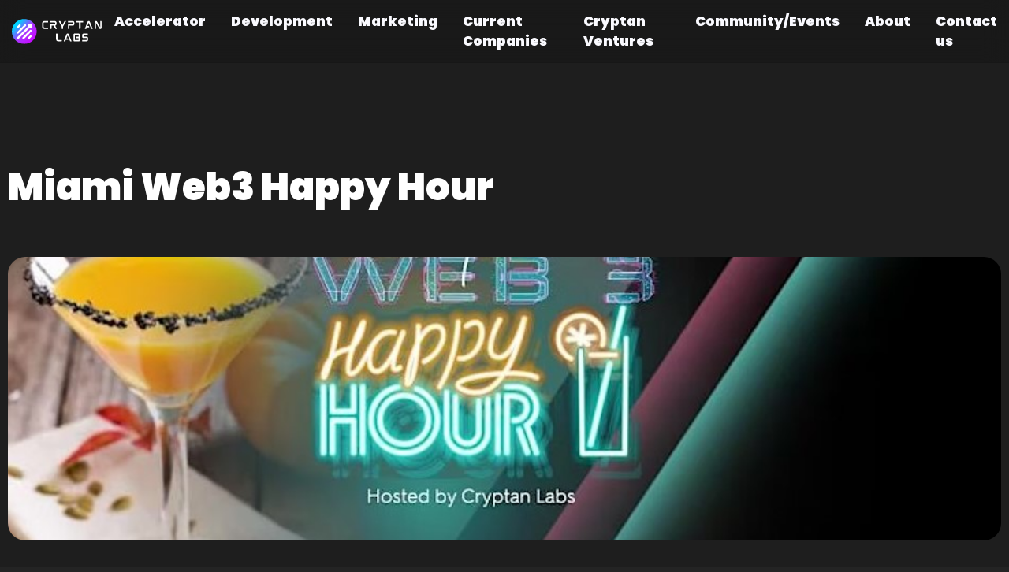

--- FILE ---
content_type: text/css
request_url: https://cryptanlabs.com/wp-content/themes/nicex/assets/css/main.css?ver=1.0
body_size: 50563
content:
*,
::after,
::before {
    -webkit-box-sizing: inherit;
    box-sizing: inherit
}

* {
    font: inherit
}

a,
abbr,
acronym,
address,
applet,
article,
aside,
audio,
b,
big,
blockquote,
body,
canvas,
caption,
center,
cite,
code,
dd,
del,
details,
dfn,
div,
dl,
dt,
em,
embed,
fieldset,
figcaption,
figure,
footer,
form,
h1,
h2,
h3,
h4,
h5,
h6,
header,
hgroup,
hr,
html,
i,
iframe,
img,
ins,
kbd,
label,
legend,
li,
mark,
menu,
nav,
object,
ol,
output,
p,
pre,
q,
ruby,
s,
samp,
section,
small,
span,
strike,
strong,
sub,
summary,
sup,
table,
tbody,
td,
tfoot,
th,
thead,
time,
tr,
tt,
u,
ul,
var,
video {
    margin: 0;
    padding: 0;
    border: 0
}

html {
    -webkit-box-sizing: border-box;
    box-sizing: border-box;
    overflow-x: hidden
}

body {
    background-color: var(--color-bg, #fff)
}

article,
aside,
details,
figcaption,
figure,
footer,
form legend,
header,
hgroup,
main,
menu,
nav,
section {
    display: block
}

blockquote,
q {
    quotes: none
}

button,
input,
select,
textarea {
    margin: 0
}

.btn,
.form-control,
.link,
.reset {
    background-color: transparent;
    padding: 0;
    border: 0;
    border-radius: 0;
    color: inherit;
    line-height: inherit;
    -webkit-appearance: none;
    -moz-appearance: none;
    appearance: none
}

select.form-control::-ms-expand {
    display: none
}

textarea {
    resize: vertical;
    overflow: auto;
    vertical-align: top
}

input::-ms-clear {
    display: none
}

table {
    border-collapse: collapse;
    border-spacing: 0
}

img,
svg,
video {
    max-width: 100%;
    height: auto
}

:root,
[data-theme=light] {
    --color-primary-darker: hsl(239, 29%, 34%);
    --color-primary-darker-h: 239;
    --color-primary-darker-s: 29%;
    --color-primary-darker-l: 34%;
    --color-primary-dark: hsl(239, 29%, 44%);
    --color-primary-dark-h: 239;
    --color-primary-dark-s: 29%;
    --color-primary-dark-l: 44%;
    --color-primary: hsl(239, 29%, 54%);
    --color-primary-h: 239;
    --color-primary-s: 29%;
    --color-primary-l: 54%;
    --color-primary-light: hsl(239, 29%, 64%);
    --color-primary-light-h: 239;
    --color-primary-light-s: 29%;
    --color-primary-light-l: 64%;
    --color-primary-lighter: hsl(239, 29%, 74%);
    --color-primary-lighter-h: 239;
    --color-primary-lighter-s: 29%;
    --color-primary-lighter-l: 74%;
    --color-accent-darker: hsl(342, 89%, 28%);
    --color-accent-darker-h: 342;
    --color-accent-darker-s: 89%;
    --color-accent-darker-l: 28%;
    --color-accent-dark: hsl(342, 89%, 38%);
    --color-accent-dark-h: 342;
    --color-accent-dark-s: 89%;
    --color-accent-dark-l: 38%;
    --color-accent: hsl(342, 89%, 48%);
    --color-accent-h: 342;
    --color-accent-s: 89%;
    --color-accent-l: 48%;
    --color-accent-light: hsl(342, 89%, 58%);
    --color-accent-light-h: 342;
    --color-accent-light-s: 89%;
    --color-accent-light-l: 58%;
    --color-accent-lighter: hsl(342, 89%, 68%);
    --color-accent-lighter-h: 342;
    --color-accent-lighter-s: 89%;
    --color-accent-lighter-l: 68%;
    --color-black: hsl(0, 0%, 14%);
    --color-black-h: 0;
    --color-black-s: 0%;
    --color-black-l: 14%;
    --color-white: hsl(0, 0%, 100%);
    --color-white-h: 0;
    --color-white-s: 0%;
    --color-white-l: 100%;
    --color-warning-darker: hsl(37, 100%, 50%);
    --color-warning-darker-h: 37;
    --color-warning-darker-s: 100%;
    --color-warning-darker-l: 50%;
    --color-warning-dark: hsl(37, 100%, 60%);
    --color-warning-dark-h: 37;
    --color-warning-dark-s: 100%;
    --color-warning-dark-l: 60%;
    --color-warning: hsl(37, 100%, 70%);
    --color-warning-h: 37;
    --color-warning-s: 100%;
    --color-warning-l: 70%;
    --color-warning-light: hsl(37, 100%, 80%);
    --color-warning-light-h: 37;
    --color-warning-light-s: 100%;
    --color-warning-light-l: 80%;
    --color-warning-lighter: hsl(37, 100%, 90%);
    --color-warning-lighter-h: 37;
    --color-warning-lighter-s: 100%;
    --color-warning-lighter-l: 90%;
    --color-success-darker: hsl(164, 100%, 19%);
    --color-success-darker-h: 164;
    --color-success-darker-s: 100%;
    --color-success-darker-l: 19%;
    --color-success-dark: hsl(164, 100%, 29%);
    --color-success-dark-h: 164;
    --color-success-dark-s: 100%;
    --color-success-dark-l: 29%;
    --color-success: hsl(164, 100%, 39%);
    --color-success-h: 164;
    --color-success-s: 100%;
    --color-success-l: 39%;
    --color-success-light: hsl(164, 100%, 49%);
    --color-success-light-h: 164;
    --color-success-light-s: 100%;
    --color-success-light-l: 49%;
    --color-success-lighter: hsl(164, 100%, 59%);
    --color-success-lighter-h: 164;
    --color-success-lighter-s: 100%;
    --color-success-lighter-l: 59%;
    --color-error-darker: hsl(1, 67%, 52%);
    --color-error-darker-h: 1;
    --color-error-darker-s: 67%;
    --color-error-darker-l: 52%;
    --color-error-dark: hsl(1, 67%, 62%);
    --color-error-dark-h: 1;
    --color-error-dark-s: 67%;
    --color-error-dark-l: 62%;
    --color-error: hsl(1, 67%, 72%);
    --color-error-h: 1;
    --color-error-s: 67%;
    --color-error-l: 72%;
    --color-error-light: hsl(1, 67%, 82%);
    --color-error-light-h: 1;
    --color-error-light-s: 67%;
    --color-error-light-l: 82%;
    --color-error-lighter: hsl(1, 67%, 92%);
    --color-error-lighter-h: 1;
    --color-error-lighter-s: 67%;
    --color-error-lighter-l: 92%;
    --color-bg-darker: hsl(216, 9%, 89%);
    --color-bg-darker-h: 216;
    --color-bg-darker-s: 9%;
    --color-bg-darker-l: 89%;
    --color-bg-dark: hsl(0, 0%, 95%);
    --color-bg-dark-h: 0;
    --color-bg-dark-s: 0%;
    --color-bg-dark-l: 95%;
    --color-bg: hsl(0, 0%, 100%);
    --color-bg-h: 0;
    --color-bg-s: 0%;
    --color-bg-l: 100%;
    --color-bg-light: hsl(0, 0%, 100%);
    --color-bg-light-h: 0;
    --color-bg-light-s: 0%;
    --color-bg-light-l: 100%;
    --color-bg-lighter: hsl(240, 2%, 100%);
    --color-bg-lighter-h: 240;
    --color-bg-lighter-s: 2%;
    --color-bg-lighter-l: 100%;
    --color-contrast-lower: hsl(0, 0%, 95%);
    --color-contrast-lower-h: 0;
    --color-contrast-lower-s: 0%;
    --color-contrast-lower-l: 95%;
    --color-contrast-low: hsl(0, 0%, 90%);
    --color-contrast-low-h: 0;
    --color-contrast-low-s: 0%;
    --color-contrast-low-l: 90%;
    --color-contrast-medium: hsl(230, 4%, 70%);
    --color-contrast-medium-h: 230;
    --color-contrast-medium-s: 4%;
    --color-contrast-medium-l: 70%;
    --color-contrast-high: hsl(230, 4%, 30%);
    --color-contrast-high-h: 230;
    --color-contrast-high-s: 4%;
    --color-contrast-high-l: 30%;
    --color-contrast-higher: hsl(223, 8%, 17%);
    --color-contrast-higher-h: 223;
    --color-contrast-higher-s: 8%;
    --color-contrast-higher-l: 17%
}

[data-theme=light],
body {
    -webkit-font-smoothing: antialiased;
    -moz-osx-font-smoothing: grayscale
}

@supports (--css:variables) {
    [data-theme=dark] {
        --color-primary-darker: hsl(250, 93%, 57%);
        --color-primary-darker-h: 250;
        --color-primary-darker-s: 93%;
        --color-primary-darker-l: 57%;
        --color-primary-dark: hsl(250, 93%, 61%);
        --color-primary-dark-h: 250;
        --color-primary-dark-s: 93%;
        --color-primary-dark-l: 61%;
        --color-primary: hsl(250, 93%, 65%);
        --color-primary-h: 250;
        --color-primary-s: 93%;
        --color-primary-l: 65%;
        --color-primary-light: hsl(250, 93%, 69%);
        --color-primary-light-h: 250;
        --color-primary-light-s: 93%;
        --color-primary-light-l: 69%;
        --color-primary-lighter: hsl(250, 93%, 72%);
        --color-primary-lighter-h: 250;
        --color-primary-lighter-s: 93%;
        --color-primary-lighter-l: 72%;
        --color-accent-darker: hsl(342, 92%, 41%);
        --color-accent-darker-h: 342;
        --color-accent-darker-s: 92%;
        --color-accent-darker-l: 41%;
        --color-accent-dark: hsl(342, 92%, 47%);
        --color-accent-dark-h: 342;
        --color-accent-dark-s: 92%;
        --color-accent-dark-l: 47%;
        --color-accent: hsl(342, 92%, 54%);
        --color-accent-h: 342;
        --color-accent-s: 92%;
        --color-accent-l: 54%;
        --color-accent-light: hsl(342, 92%, 60%);
        --color-accent-light-h: 342;
        --color-accent-light-s: 92%;
        --color-accent-light-l: 60%;
        --color-accent-lighter: hsl(342, 92%, 65%);
        --color-accent-lighter-h: 342;
        --color-accent-lighter-s: 92%;
        --color-accent-lighter-l: 65%;
        --color-black: hsl(0, 0%, 14%);
        --color-black-h: 0;
        --color-black-s: 0%;
        --color-black-l: 14%;
        --color-white: hsl(0, 0%, 100%);
        --color-white-h: 0;
        --color-white-s: 0%;
        --color-white-l: 100%;
        --color-warning-darker: hsl(46, 100%, 47%);
        --color-warning-darker-h: 46;
        --color-warning-darker-s: 100%;
        --color-warning-darker-l: 47%;
        --color-warning-dark: hsl(46, 100%, 50%);
        --color-warning-dark-h: 46;
        --color-warning-dark-s: 100%;
        --color-warning-dark-l: 50%;
        --color-warning: hsl(46, 100%, 61%);
        --color-warning-h: 46;
        --color-warning-s: 100%;
        --color-warning-l: 61%;
        --color-warning-light: hsl(46, 100%, 71%);
        --color-warning-light-h: 46;
        --color-warning-light-s: 100%;
        --color-warning-light-l: 71%;
        --color-warning-lighter: hsl(46, 100%, 80%);
        --color-warning-lighter-h: 46;
        --color-warning-lighter-s: 100%;
        --color-warning-lighter-l: 80%;
        --color-success-darker: hsl(122, 50%, 47%);
        --color-success-darker-h: 122;
        --color-success-darker-s: 50%;
        --color-success-darker-l: 47%;
        --color-success-dark: hsl(122, 50%, 52%);
        --color-success-dark-h: 122;
        --color-success-dark-s: 50%;
        --color-success-dark-l: 52%;
        --color-success: hsl(122, 50%, 60%);
        --color-success-h: 122;
        --color-success-s: 50%;
        --color-success-l: 60%;
        --color-success-light: hsl(122, 50%, 69%);
        --color-success-light-h: 122;
        --color-success-light-s: 50%;
        --color-success-light-l: 69%;
        --color-success-lighter: hsl(122, 50%, 76%);
        --color-success-lighter-h: 122;
        --color-success-lighter-s: 50%;
        --color-success-lighter-l: 76%;
        --color-error-darker: hsl(342, 92%, 41%);
        --color-error-darker-h: 342;
        --color-error-darker-s: 92%;
        --color-error-darker-l: 41%;
        --color-error-dark: hsl(342, 92%, 47%);
        --color-error-dark-h: 342;
        --color-error-dark-s: 92%;
        --color-error-dark-l: 47%;
        --color-error: hsl(342, 92%, 54%);
        --color-error-h: 342;
        --color-error-s: 92%;
        --color-error-l: 54%;
        --color-error-light: hsl(342, 92%, 60%);
        --color-error-light-h: 342;
        --color-error-light-s: 92%;
        --color-error-light-l: 60%;
        --color-error-lighter: hsl(342, 92%, 65%);
        --color-error-lighter-h: 342;
        --color-error-lighter-s: 92%;
        --color-error-lighter-l: 65%;
        --color-bg-darker: hsl(210, 3%, 44%);
        --color-bg-darker-h: 210;
        --color-bg-darker-s: 3%;
        --color-bg-darker-l: 44%;
        --color-bg-dark: hsl(0, 0%, 5%);
        --color-bg-dark-h: 0;
        --color-bg-dark-s: 0%;
        --color-bg-dark-l: 5%;
        --color-bg: hsl(0, 0%, 9%);
        --color-bg-h: 0;
        --color-bg-s: 0%;
        --color-bg-l: 9%;
        --color-bg-light: hsl(0, 0%, 13%);
        --color-bg-light-h: 0;
        --color-bg-light-s: 0%;
        --color-bg-light-l: 13%;
        --color-bg-lighter: hsl(240, 1%, 16%);
        --color-bg-lighter-h: 240;
        --color-bg-lighter-s: 1%;
        --color-bg-lighter-l: 16%;
        --color-contrast-lower: hsl(240, 1%, 20%);
        --color-contrast-lower-h: 240;
        --color-contrast-lower-s: 1%;
        --color-contrast-lower-l: 20%;
        --color-contrast-low: hsl(240, 1%, 37%);
        --color-contrast-low-h: 240;
        --color-contrast-low-s: 1%;
        --color-contrast-low-l: 37%;
        --color-contrast-medium: hsl(240, 1%, 54%);
        --color-contrast-medium-h: 240;
        --color-contrast-medium-s: 1%;
        --color-contrast-medium-l: 54%;
        --color-contrast-high: hsl(240, 4%, 81%);
        --color-contrast-high-h: 240;
        --color-contrast-high-s: 4%;
        --color-contrast-high-l: 81%;
        --color-contrast-higher: hsl(240, 100%, 99%);
        --color-contrast-higher-h: 240;
        --color-contrast-higher-s: 100%;
        --color-contrast-higher-l: 99%;
        -webkit-font-smoothing: antialiased;
        -moz-osx-font-smoothing: grayscale
    }
}

:root {
    --space-unit: 1em;
    --space-xxxxs: calc(0.125 * var(--space-unit));
    --space-xxxs: calc(0.25 * var(--space-unit));
    --space-xxs: calc(0.375 * var(--space-unit));
    --space-xs: calc(0.5 * var(--space-unit));
    --space-sm: calc(0.75 * var(--space-unit));
    --space-md: calc(1.25 * var(--space-unit));
    --space-lg: calc(2 * var(--space-unit));
    --space-xl: calc(3.25 * var(--space-unit));
    --space-xxl: calc(5.25 * var(--space-unit));
    --space-xxxl: calc(8.5 * var(--space-unit));
    --space-xxxxl: calc(13.75 * var(--space-unit));
    --component-padding: var(--space-md)
}

@supports (--css:variables) {
    @media (min-width:64rem) {
        :root {
            --space-unit: 1.25em
        }
    }
}

.margin-top,
.margin-top--md {
    margin-top: var(--space-md)
}

.margin-top--xxxxs {
    margin-top: var(--space-xxxxs)
}

.margin-top--xxxs {
    margin-top: var(--space-xxxs)
}

.margin-top--xxs {
    margin-top: var(--space-xxs)
}

.margin-top--xs {
    margin-top: var(--space-xs)
}

.margin-top--sm {
    margin-top: var(--space-sm)
}

.margin-top--lg {
    margin-top: var(--space-lg)
}

.margin-top--xl {
    margin-top: var(--space-xl)
}

.margin-top--xxl {
    margin-top: var(--space-xxl)
}

.margin-top--xxxl {
    margin-top: var(--space-xxxl)
}

.margin-top--xxxxl {
    margin-top: var(--space-xxxxl)
}

.margin-bottom,
.margin-bottom--md {
    margin-bottom: var(--space-md)
}

.margin-bottom--xxxxs {
    margin-bottom: var(--space-xxxxs)
}

.margin-bottom--xxxs {
    margin-bottom: var(--space-xxxs)
}

.margin-bottom--xxs {
    margin-bottom: var(--space-xxs)
}

.margin-bottom--xs {
    margin-bottom: var(--space-xs)
}

.margin-bottom--sm {
    margin-bottom: var(--space-sm)
}

.margin-bottom--lg {
    margin-bottom: var(--space-lg)
}

.margin-bottom--xl {
    margin-bottom: var(--space-xl)
}

.margin-bottom--xxl {
    margin-bottom: var(--space-xxl)
}

.margin-bottom--xxxl {
    margin-bottom: var(--space-xxxl)
}

.margin-bottom--xxxxl {
    margin-bottom: var(--space-xxxxl)
}

.margin-bottom--none {
    margin-bottom: 0
}

.container {
    -webkit-transform: translateZ(0);
    transform: translateZ(0);
    max-width: var(--responsive--alignwide-width)
}

.ms-page-content {
    -webkit-transform: translateZ(0);
    transform: translateZ(0)
}

.grid-sizer {
    display: none
}

:where(html) {
    --ease-1: cubic-bezier(.25, 0, .5, 1);
    --ease-2: cubic-bezier(.25, 0, .4, 1);
    --ease-3: cubic-bezier(.25, 0, .3, 1);
    --ease-4: cubic-bezier(.25, 0, .2, 1);
    --ease-5: cubic-bezier(.25, 0, .1, 1);
    --ease-in-1: cubic-bezier(.25, 0, 1, 1);
    --ease-in-2: cubic-bezier(.50, 0, 1, 1);
    --ease-in-3: cubic-bezier(.70, 0, 1, 1);
    --ease-in-4: cubic-bezier(.90, 0, 1, 1);
    --ease-in-5: cubic-bezier(1, 0, 1, 1);
    --ease-out-1: cubic-bezier(0, 0, .75, 1);
    --ease-out-2: cubic-bezier(0, 0, .50, 1);
    --ease-out-3: cubic-bezier(0, 0, .3, 1);
    --ease-out-4: cubic-bezier(0, 0, .1, 1);
    --ease-out-5: cubic-bezier(0, 0, 0, 1);
    --ease-in-out-1: cubic-bezier(.1, 0, .9, 1);
    --ease-in-out-2: cubic-bezier(.3, 0, .7, 1);
    --ease-in-out-3: cubic-bezier(.5, 0, .5, 1);
    --ease-in-out-4: cubic-bezier(.7, 0, .3, 1);
    --ease-in-out-5: cubic-bezier(.9, 0, .1, 1);
    --ease-elastic-1: cubic-bezier(.5, .75, .75, 1.25);
    --ease-elastic-2: cubic-bezier(.5, 1, .75, 1.25);
    --ease-elastic-3: cubic-bezier(.5, 1.25, .75, 1.25);
    --ease-elastic-4: cubic-bezier(.5, 1.5, .75, 1.25);
    --ease-elastic-5: cubic-bezier(.5, 1.75, .75, 1.25);
    --ease-squish-1: cubic-bezier(.5, -.1, .1, 1.5);
    --ease-squish-2: cubic-bezier(.5, -.3, .1, 1.5);
    --ease-squish-3: cubic-bezier(.5, -.5, .1, 1.5);
    --ease-squish-4: cubic-bezier(.5, -.7, .1, 1.5);
    --ease-squish-5: cubic-bezier(.5, -.9, .1, 1.5);
    --ease-step-1: steps(2);
    --ease-step-2: steps(3);
    --ease-step-3: steps(4);
    --ease-step-4: steps(7);
    --ease-step-5: steps(10)
}

:root {
    --radius-sm: calc(var(--radius, 0.25em)/2);
    --radius-md: var(--radius, 0.25em);
    --radius-lg: calc(var(--radius, 0.25em)*2);
    --radius-xl: calc(var(--radius, 2em)*2);
    --shadow-xs: 0 0.1px 0.3px rgba(0, 0, 0, 0.06), 0 1px 2px rgba(0, 0, 0, 0.12);
    --shadow-sm: 0 0.3px 0.4px rgba(0, 0, 0, 0.025), 0 0.9px 1.5px rgba(0, 0, 0, 0.05), 0 3.5px 6px rgba(0, 0, 0, 0.1);
    --shadow-md: 0 0.9px 1.5px rgba(0, 0, 0, 0.03), 0 3.1px 5.5px rgba(0, 0, 0, 0.08), 0 14px 25px rgba(0, 0, 0, 0.12);
    --shadow-lg: 0 1.2px 1.9px -1px rgba(0, 0, 0, 0.014), 0 3.3px 5.3px -1px rgba(0, 0, 0, 0.038), 0 8.5px 12.7px -1px rgba(0, 0, 0, 0.085), 0 30px 42px -1px rgba(0, 0, 0, 0.15);
    --shadow-xl: 0 1.5px 2.1px -6px rgba(0, 0, 0, 0.012), 0 3.6px 5.2px -6px rgba(0, 0, 0, 0.035), 0 7.3px 10.6px -6px rgba(0, 0, 0, 0.07), 0 16.2px 21.9px -6px rgba(0, 0, 0, 0.117), 0 46px 60px -6px rgba(0, 0, 0, 0.2);
    --bounce: cubic-bezier(0.175, 0.885, 0.32, 1.275);
    --ease-in-out: cubic-bezier(0.645, 0.045, 0.355, 1);
    --ease-in: cubic-bezier(0.55, 0.055, 0.675, 0.19);
    --ease-out: cubic-bezier(0.215, 0.61, 0.355, 1);
    --ease-out-back: cubic-bezier(0.34, 1.56, 0.64, 1)
}

:root {
    --global--line-height-body: 2.1;
    --global--line-height-heading: 1.3;
    --global--line-height-page-title: 1.1;
    --global--font-size-base: 1.25rem;
    --global--font-size-xs: 1rem;
    --global--font-size-sm: 1.125rem;
    --global--font-size-md: 1.25rem;
    --global--font-size-lg: 1.5rem;
    --global--font-size-xl: 2.25rem;
    --global--font-size-xxl: 4rem;
    --global--font-size-xxxl: 5rem;
    --global--font-size-page-title: var(--global--font-size-xxl);
    --global--letter-spacing: normal;
    --heading--font-size-h1: var(--global--font-size-page-title);
    --heading--font-weight: normal;
    --widget--line-height-list: 1.9;
    --widget--line-height-title: 1.4;
    --widget--font-weight-title: 700;
    --widget--spacing-menu: calc(0.66 * var(--global--spacing-unit));
    --global--spacing-width: 810px;
    --global--spacing-unit: 20px;
    --global--spacing-measure: unset;
    --global--spacing-horizontal: 25px;
    --global--spacing-vertical: 30px;
    --responsive--spacing-horizontal: calc(2 * var(--global--spacing-horizontal) * 0.6);
    --responsive--aligndefault-width: calc(100vw - var(--responsive--spacing-horizontal));
    --responsive--alignwide-width: calc(100vw - var(--responsive--spacing-horizontal));
    --responsive--alignfull-width: 100%;
    --responsive--alignright-margin: var(--global--spacing-horizontal);
    --responsive--alignleft-margin: var(--global--spacing-horizontal);
    --cover--height: calc(15 * var(--global--spacing-vertical));
    --cover--color-foreground: var(--global--color-white);
    --cover--color-background: var(--global--color-black)
}

@media only screen and (min-width:482px) {
    :root {
        --responsive--aligndefault-width: min(calc(100vw - 4 * var(--global--spacing-horizontal)), var(--global--spacing-width));
        --responsive--alignwide-width: calc(100vw - 2 * var(--global--spacing-horizontal));
        --responsive--alignright-margin: calc(0.5 * (100vw - var(--responsive--aligndefault-width)));
        --responsive--alignleft-margin: calc(0.5 * (100vw - var(--responsive--aligndefault-width)))
    }

    .entry-content>*,
    .site-main>.not-found>*,
    .site-main>article>*,
    .wp-block-template-part>*,
    [class*=inner-container]>* {
        margin-top: var(--global--spacing-vertical);
        margin-bottom: var(--global--spacing-vertical)
    }

    .entry-content>.alignright {
        margin-left: var(--global--spacing-horizontal);
        margin-right: var(--responsive--alignright-margin)
    }

    .entry-content>.alignleft {
        margin-left: var(--responsive--alignleft-margin);
        margin-right: var(--global--spacing-horizontal)
    }

    .wp-block-columns .wp-block-column>* {
        margin-top: var(--global--spacing-vertical);
        margin-bottom: var(--global--spacing-vertical)
    }
}

@media only screen and (max-width:992px) {
    :root {
        --responsive--aligndefault-width: min(calc(100vw - 2 * var(--global--spacing-horizontal)), var(--global--spacing-width));
        --responsive--alignwide-width: calc(100vw - 2 * var(--global--spacing-horizontal))
    }
}

@media only screen and (max-width:552px) {
    :root {
        --responsive--aligndefault-width: min(calc(100vw - 1 * var(--global--spacing-horizontal)), var(--global--spacing-width));
        --responsive--alignwide-width: calc(100vw - 1 * var(--global--spacing-horizontal))
    }
}

@media only screen and (min-width:822px) {
    :root {
        --responsive--aligndefault-width: min(calc(100vw - 8 * var(--global--spacing-horizontal)), var(--global--spacing-width));
        --responsive--alignwide-width: min(calc(100vw - 8 * var(--global--spacing-horizontal)), 1240px)
    }
}

html {
    line-height: var(--global--line-height-body)
}

body {
    -ms-scroll-chaining: none;
    overscroll-behavior: none
}

cite,
dfn,
em,
i {
    font-style: italic
}

ol {
    list-style-type: decimal
}

ol,
ul {
    margin: 0;
    padding-left: calc(1 * var(--global--spacing-horizontal))
}

ul>ul {
    list-style-type: circle
}

dd {
    margin: 0;
    padding-left: calc(2 * var(--global--spacing-horizontal))
}

footer *,
header *,
main * {
    max-width: var(--global--spacing-measure)
}

embed,
iframe,
object,
video {
    max-width: 100%
}

pre {
    background: var(--color-contrast-lower);
    font-family: "Courier 10 Pitch", Courier, monospace;
    line-height: 1.6;
    margin-bottom: 30px;
    max-width: 100%;
    overflow: auto;
    padding: 1em;
    border: solid 1px hsla(var(--color-contrast-low-h), var(--color-contrast-low-s), var(--color-contrast-low-l), .15);
    border-radius: var(--radius-md)
}

code {
    font-size: 1em;
    color: var(--color-contrast-hight);
    font-family: monospace
}

.wp-block-table,
table {
    width: 100%;
    min-width: 240px;
    border-collapse: collapse
}

.wp-block-table tfoot,
.wp-block-table thead,
table tfoot,
table thead {
    text-align: center
}

.wp-block-table td,
.wp-block-table th,
table td,
table th {
    padding: calc(.5 * var(--global--spacing-unit)) calc(.8 * var(--global--spacing-unit));
    border: 1px solid var(--color-contrast-low)
}

.gallery-caption {
    display: block
}

.bypostauthor {
    display: block
}

.comment-content>*,
.entry-header>*,
.page-content>*,
.post-thumbnail>*,
.widget>* {
    margin-top: var(--global--spacing-unit);
    margin-bottom: var(--global--spacing-unit)
}

.comment-content>:first-child,
.entry-header>:first-child,
.page-content>:first-child,
.post-thumbnail>:first-child,
.widget>:first-child {
    margin-top: 0
}

.comment-content>:last-child,
.entry-header>:last-child,
.page-content>:last-child,
.post-thumbnail>:last-child,
.widget>:last-child {
    margin-bottom: 0
}

.clearfix {
    margin: 0 !important
}

.alignleft {
    text-align: left;
    margin-top: 0;
    margin-right: var(--global--spacing-horizontal);
    margin-bottom: var(--global--spacing-vertical)
}

.entry-content>.alignleft {
    max-width: var(--responsive--aligndefault-width)
}

@media only screen and (min-width:482px) {
    .alignleft {
        float: left;
        margin-right: var(--global--spacing-horizontal);
        margin-bottom: var(--global--spacing-vertical)
    }

    .entry-content>.alignleft {
        max-width: calc(50% - var(--responsive--alignleft-margin))
    }
}

.aligncenter {
    clear: both;
    display: block;
    float: none;
    margin-right: auto;
    margin-left: auto;
    text-align: center
}

.alignright {
    margin-top: 0;
    float: right;
    margin-left: var(--global--spacing-horizontal);
    margin-bottom: var(--global--spacing-vertical)
}

.entry-content>.alignright {
    max-width: var(--responsive--aligndefault-width)
}

@media only screen and (min-width:482px) {
    .alignright {
        float: right;
        margin-left: var(--global--spacing-horizontal)
    }

    .entry-content>.alignright {
        max-width: calc(50% - var(--responsive--alignright-margin))
    }
}

[class*=inner-container]>.alignleft+*,
[class*=inner-container]>.alignright+* {
    margin-top: 0
}

.alignwide {
    clear: both
}

.alignfull {
    clear: both
}

.has-left-content {
    -webkit-box-pack: start;
    -webkit-justify-content: flex-start;
    -ms-flex-pack: start;
    justify-content: flex-start
}

.has-right-content {
    -webkit-box-pack: end;
    -webkit-justify-content: flex-end;
    -ms-flex-pack: end;
    justify-content: flex-end
}

.has-parallax {
    background-attachment: fixed
}

.has-drop-cap:not(:focus)::first-letter {
    font-weight: var(--heading--font-weight);
    line-height: .66;
    text-transform: uppercase;
    font-style: normal;
    float: left;
    margin: .15em .2em 0 0;
    font-size: calc(1.2 * var(--heading--font-size-h1))
}

.has-drop-cap:not(:focus)::after {
    content: "";
    display: table;
    clear: both;
    padding-top: 14px
}

.desktop-only {
    display: none
}

@media only screen and (min-width:482px) {
    .desktop-only {
        display: block
    }
}

.entry-content img {
    max-width: 100%
}

.entry-content ul {
    line-height: var(--global--line-height-body)
}

.entry-content .wp-block-gallery {
    margin-top: 0
}

.default-max-width,
.entry-content .wp-audio-shortcode,
.entry-content>:not(.alignwide):not(.alignfull):not(.alignleft):not(.alignright):not(.wp-block-separator):not(.woocommerce),
.post-thumbnail,
[class*=inner-container]>:not(.entry-content):not(.alignwide):not(.alignfull):not(.alignleft):not(.alignright):not(.wp-block-separator):not(.woocommerce) {
    max-width: var(--responsive--aligndefault-width);
    margin-left: auto;
    margin-right: auto
}

.clear:after,
.comment-content:after,
.entry-content:after,
.site-content:after,
.site-footer:after,
.site-header:after {
    content: '';
    display: block;
    clear: both
}

.alignwide,
.comments-pagination,
.pagination,
.post-navigation,
.site-footer,
.site-header,
.wide-max-width,
.widget-area {
    max-width: var(--responsive--alignwide-width);
    margin-left: auto;
    margin-right: auto
}

.entry-content {
    word-wrap: break-word;
    line-height: var(--global--line-height-body)
}

.ms-default-page.entry-content {
    padding-left: calc(var(--bs-gutter-x)/ 2) !important;
    padding-right: calc(var(--bs-gutter-x)/ 2) !important
}

.screen-reader-text {
    border: 0;
    clip: rect(1px, 1px, 1px, 1px);
    -webkit-clip-path: inset(50%);
    clip-path: inset(50%);
    height: 1px;
    margin: -1px;
    overflow: hidden;
    padding: 0;
    position: absolute;
    width: 1px;
    word-wrap: normal !important
}

.entry-content>:not(.alignwide):not(.alignfull):not(.alignleft):not(.alignright):not(.is-style-wide):not(.size-full):not(.video-container):not(.gallery) {
    max-width: var(--responsive--aligndefault-width);
    margin-left: auto;
    margin-right: auto;
    margin-bottom: 30px
}

.entry-content .wp-block-audio,
.entry-content .wp-block-video {
    margin-bottom: calc(var(--space-md) * var(--text-vspace-multiplier))
}

.entry-content a.wp-block-file__button {
    font-size: 1em
}

.entry-content .wp-block-video figcaption {
    font-size: 14px
}

.entry-content a:not(.wp-block-button__link):not(.tag-cloud-link):not(.ms-s-i):not(.ms-sl) {
    text-decoration: underline
}

.alignwide {
    clear: both
}

.wp-block-cover,
.wp-block-cover-image {
    min-height: var(--cover--height);
    margin-top: inherit
}

.wp-block-image figcaption {
    color: var(--color-contrast-medium);
    margin: 0;
    padding: .5rem;
    text-align: center;
    font-size: 14px
}

.blocks-gallery-grid .blocks-gallery-image figcaption,
.blocks-gallery-grid .blocks-gallery-item figcaption,
.wp-block-gallery .blocks-gallery-image figcaption,
.wp-block-gallery .blocks-gallery-item figcaption {
    padding: 40px 15px 15px
}

.text-component__inner>.video-container {
    position: relative;
    padding-bottom: 56.25%;
    height: 0;
    overflow: hidden;
    margin-bottom: 30px
}

.text-component__inner>.video-container embed,
.text-component__inner>.video-container iframe,
.text-component__inner>.video-container object,
.text-component__inner>.video-container video {
    position: absolute;
    top: 0;
    left: 0;
    width: 100%;
    height: 100%
}

.wp-block-spacer {
    display: block;
    margin-bottom: 0 !important;
    margin-top: 0 !important
}

.ms-sp--header {
    margin-top: 8vh;
    margin-bottom: 8vh
}

.ms-sp--header .post-meta-date.meta-date-sp,
.ms-sp--header h1 {
    max-width: var(--responsive--aligndefault-width);
    margin-left: auto;
    margin-right: auto
}

.ms-sp--header .post-meta-date.meta-date-sp {
    display: -webkit-box;
    display: -webkit-flex;
    display: -ms-flexbox;
    display: flex;
    -webkit-box-pack: center;
    -webkit-justify-content: center;
    -ms-flex-pack: center;
    justify-content: center;
    font-size: 15px
}

.ms-sp--header .ms-sp--title {
    font-weight: 800;
    font-size: calc(var(--text-xxxl) + 11px);
    margin-bottom: 8pt;
    word-wrap: break-word;
    text-align: center;
    text-transform: uppercase
}

.ms-single-post .ms-sp--header {
    margin-bottom: 40px
}

.ms-single-post .ms-sp--header .post-category__list {
    max-width: var(--responsive--aligndefault-width);
    margin: 0 auto
}

.ms-single-post .ms-sp--header .post-category__list .post-categories {
    list-style: none;
    padding-left: 0;
    display: -webkit-box;
    display: -webkit-flex;
    display: -ms-flexbox;
    display: flex;
    -webkit-box-pack: center;
    -webkit-justify-content: center;
    -ms-flex-pack: center;
    justify-content: center;
    -webkit-flex-wrap: wrap;
    -ms-flex-wrap: wrap;
    flex-wrap: wrap
}

.ms-single-post .ms-sp--header .post-category__list .post-categories li {
    background-color: var(--color-primary);
    padding: 0 8pt 2pt;
    border-radius: 3pt;
    margin-bottom: 8pt;
    -webkit-transition: background-color .6s cubic-bezier(.19, 1, .22, 1);
    transition: background-color .6s cubic-bezier(.19, 1, .22, 1)
}

.ms-single-post .ms-sp--header .post-category__list .post-categories li a {
    font-size: 13px;
    font-weight: 600;
    text-transform: uppercase;
    color: var(--color-white)
}

.ms-single-post .ms-sp--header .post-category__list .post-categories li:hover {
    background-color: var(--color-primary-dark)
}

.ms-single-post .ms-sp--header .post-category__list .post-categories li:not(:last-child) {
    margin-right: 8pt
}

.blog .ms-sp--header .ms-sp--title,
.search .ms-sp--header .ms-sp--title {
    margin-left: auto;
    margin-right: auto;
    max-width: var(--responsive--alignwide-width);
    padding-right: calc(var(--bs-gutter-x)/ 2);
    padding-left: calc(var(--bs-gutter-x)/ 2)
}

.archive .ms-sp--header {
    margin-left: auto;
    margin-right: auto;
    max-width: var(--responsive--alignwide-width);
    padding-right: calc(var(--bs-gutter-x)/ 2);
    padding-left: calc(var(--bs-gutter-x)/ 2)
}

.archive .ms-sp--header h1 {
    max-width: 100%
}

.ms-sp-list .grid-item:last-child {
    margin-top: var(--space-xl)
}

.ms-single-post--img {
    max-width: var(--responsive--alignwide-width);
    margin-left: auto;
    margin-right: auto;
    margin-bottom: 40px;
    overflow: hidden
}

.wp-block-cover__inner-container p {
    margin-top: 0
}

.wp-block-cover__inner-container p a {
    color: var(--color-white);
    text-decoration: underline;
    -webkit-text-decoration-style: solid;
    -moz-text-decoration-style: solid;
    text-decoration-style: solid
}

.wp-block-cover__inner-container p a:hover {
    opacity: .7;
    -webkit-text-decoration-style: dotted;
    -moz-text-decoration-style: dotted;
    text-decoration-style: dotted
}

.wp-block-cover-image:not([class*=background-color]) .wp-block-cover-image-text,
.wp-block-cover-image:not([class*=background-color]) .wp-block-cover-text,
.wp-block-cover-image:not([class*=background-color]) .wp-block-cover__inner-container,
.wp-block-cover:not([class*=background-color]) .wp-block-cover-image-text,
.wp-block-cover:not([class*=background-color]) .wp-block-cover-text,
.wp-block-cover:not([class*=background-color]) .wp-block-cover__inner-container {
    color: var(--color-white)
}

.wp-block-columns.alignfull .wp-block-column h1:not(.has-background),
.wp-block-columns.alignfull .wp-block-column h2:not(.has-background),
.wp-block-columns.alignfull .wp-block-column h3:not(.has-background),
.wp-block-columns.alignfull .wp-block-column h4:not(.has-background),
.wp-block-columns.alignfull .wp-block-column h5:not(.has-background),
.wp-block-columns.alignfull .wp-block-column h6:not(.has-background),
.wp-block-columns.alignfull .wp-block-column p:not(.has-background) {
    padding-left: var(--global--spacing-unit);
    padding-right: var(--global--spacing-unit)
}

.wp-block-columns .wp-block-column>:first-child {
    margin-top: 0
}

.wp-block-columns .wp-block-column>:last-child {
    margin-bottom: 0
}

.wp-block-image img {
    display: block
}

.wp-caption-text {
    color: var(--color-contrast-medium);
    padding: .5rem;
    text-align: center;
    font-size: 14px;
    line-height: 1.6;
    margin-top: calc(.35 * var(--global--spacing-unit));
    margin-bottom: var(--global--spacing-unit)
}

.blocks-gallery-caption {
    color: var(--color-contrast-medium);
    font-size: 14px
}

.wp-block-gallery .blocks-gallery-item figcaption {
    font-size: 14px
}

.has-img.is-picture {
    cursor: -webkit-zoom-in;
    cursor: zoom-in
}

.gallery-columns-2 .gallery-item {
    max-width: 50%
}

.gallery-columns-3 .gallery-item {
    max-width: 33.33%
}

.gallery-columns-4 .gallery-item {
    max-width: 25%
}

.gallery-columns-5 .gallery-item {
    max-width: 20%
}

.gallery-columns-6 .gallery-item {
    max-width: 16.66%
}

.gallery-columns-7 .gallery-item {
    max-width: 14.28%
}

.gallery-columns-8 .gallery-item {
    max-width: 12.5%
}

.gallery-columns-9 .gallery-item {
    max-width: 11.11%
}

.gallery-item {
    display: inline-block;
    text-align: center;
    vertical-align: top;
    width: 100%;
    padding: 6px
}

.wp-block-archives-list {
    text-decoration: none
}

.wp-block-archives-list>li {
    padding-left: 0 !important
}

.wp-block-archives-list>li::before {
    content: none !important
}

.wp-block-archives-dropdown,
.wp-block-categories-dropdown,
.wp-block-search {
    margin-bottom: calc(var(--space-md) * var(--text-vspace-multiplier));
    max-width: var(--responsive--aligndefault-width);
    margin: 0 auto
}

.wp-block-calendar {
    margin-bottom: calc(var(--space-md) * var(--text-vspace-multiplier))
}

.wp-block-calendar .wp-calendar-table {
    margin-bottom: 0 !important;
    caption-side: top
}

.wp-block-calendar .wp-calendar-table caption {
    padding: var(--space-xs) 18px;
    background: var(--color-contrast-low);
    color: var(--color-white);
    border-top-left-radius: var(--radius-md);
    border-top-right-radius: var(--radius-md)
}

.wp-block-calendar .wp-calendar-table tbody td,
.wp-block-calendar .wp-calendar-table thead th {
    text-align: center;
    color: var(--color-contrast-medium);
    padding: var(--space-xs)
}

.wp-block-calendar .wp-calendar-table thead tr th {
    color: var(--color-contrast-high);
    background-color: var(--color-contrast-lower)
}

.wp-block-calendar .wp-calendar-nav {
    font-size: 16px;
    text-align: center
}

.wp-block-calendar .wp-calendar-nav a {
    color: var(--color-white) !important;
    text-decoration: none
}

.wp-block-button.is-style-squared,
.wp-block-button.is-style-squared .wp-block-button__link {
    border-radius: 0
}

.wp-block-latest-comments {
    padding-left: 0
}

.wp-block-latest-comments__comment {
    margin-bottom: calc(var(--list-v-space, 1) * var(--space-xxxs))
}

.wp-block-latest-comments__comment a {
    text-decoration: underline !important;
    text-underline-offset: 2pt
}

.wp-block-latest-posts__list {
    padding-left: 0
}

.wp-block-latest-comments .wp-block-latest-comments__comment-date,
.wp-block-latest-posts__post-date {
    color: var(--color-contrast-medium);
    font-size: 14px
}

.wp-block-search .wp-block-search__input {
    border: 1px solid var(--color-contrast-low);
    border-radius: .25rem;
    background-color: transparent;
    -webkit-transition: border-color 150ms var(--ease-in-out), -webkit-box-shadow 150ms var(--ease-in-out);
    transition: border-color 150ms var(--ease-in-out), -webkit-box-shadow 150ms var(--ease-in-out);
    transition: border-color 150ms var(--ease-in-out), box-shadow 150ms var(--ease-in-out);
    transition: border-color 150ms var(--ease-in-out), box-shadow 150ms var(--ease-in-out), -webkit-box-shadow 150ms var(--ease-in-out)
}

.wp-block-search .wp-block-search__input:hover {
    border-color: var(--color-primary)
}

.wp-block-search .wp-block-search__input:focus-visible {
    --color-shadow: hsla(var(--color-primary-h), var(--color-primary-s), var(--color-primary-l), 0.2);
    z-index: 1;
    border-color: var(--color-primary);
    -webkit-box-shadow: 0 0 0 4px var(--color-shadow);
    box-shadow: 0 0 0 4px var(--color-shadow);
    outline: 0
}

.wp-block-search__inside-wrapper {
    position: relative
}

.wp-block-search button.wp-block-search__button {
    margin-left: 0;
    line-height: 1;
    -webkit-transition: -webkit-box-shadow 150ms var(--ease-in-out);
    transition: -webkit-box-shadow 150ms var(--ease-in-out);
    transition: box-shadow 150ms var(--ease-in-out);
    transition: box-shadow 150ms var(--ease-in-out), -webkit-box-shadow 150ms var(--ease-in-out);
    position: absolute;
    width: 44px;
    height: 40px;
    left: 2px;
    top: 2px;
    overflow: hidden;
    border: none;
    padding: 15px;
    font-size: 0;
    z-index: 1;
    background: 0 0
}

.wp-block-search button.wp-block-search__button::after {
    content: '';
    position: absolute;
    width: 24px;
    height: 24px;
    top: 0;
    left: 0;
    right: 0;
    bottom: 0;
    margin: auto;
    background-size: cover;
    background-image: url(data:image/svg+xml,%3Csvg%20focusable%3D%22false%22%20xmlns%3D%22http%3A%2F%2Fwww.w3.org%2F2000%2Fsvg%22%20viewBox%3D%220%200%2024%2024%22%20fill%3D%22%239698a2%22%3E%0A%3Cpath%20d%3D%22M15.5%2014h-.79l-.28-.27A6.471%206.471%200%200%200%2016%209.5%206.5%206.5%200%201%200%209.5%2016c1.61%200%203.09-.59%204.23-1.57l.27.28v.79l5%204.99L20.49%2019l-4.99-5zm-6%200C7.01%2014%205%2011.99%205%209.5S7.01%205%209.5%205%2014%207.01%2014%209.5%2011.99%2014%209.5%2014z%22%3E%0A%3C%2Fpath%3E%0A%3C%2Fsvg%3E);
    background-repeat: no-repeat
}

.wp-block-search button.wp-block-search__button:focus,
.wp-block-search button.wp-block-search__button:focus-visible {
    outline: 0 !important
}

.wp-block-search button.wp-block-search__button:hover {
    cursor: pointer
}

.wp-block-search .wp-block-search__label {
    margin-bottom: calc(var(--space-xs) * var(--text-vspace-multiplier))
}

.wp-block-search .wp-block-search__input {
    padding: .5em .75em .5em 44px
}

.wp-block-rss {
    padding-left: 0
}

.wp-block-rss .wp-block-rss__item {
    list-style: none;
    padding-left: 0
}

.wp-block-rss .wp-block-rss__item::before {
    content: none !important
}

.single-post__tags a,
.tagcloud a,
.wp-block-tag-cloud a {
    background-color: var(--color-contrast-lower);
    color: var(--color-contrast-higher);
    float: left;
    border: solid 1px hsla(var(--color-contrast-low-h), var(--color-contrast-low-s), var(--color-contrast-low-l), .15);
    border-radius: 4px;
    font-size: 14px !important;
    padding-left: var(--space-sm);
    padding-right: var(--space-sm);
    margin-right: 8px;
    margin-bottom: 8px;
    -webkit-transition: all .3s var(--ease-in-out);
    transition: all .3s var(--ease-in-out);
    line-height: 2
}

.single-post__tags a::before,
.tagcloud a::before,
.wp-block-tag-cloud a::before {
    content: '#'
}

.single-post__tags a:hover,
.tagcloud a:hover,
.wp-block-tag-cloud a:hover {
    background-color: hsla(var(--color-contrast-high-h), var(--color-contrast-high-s), var(--color-contrast-high-l), .15);
    color: var(--color-contrast-high) !important
}

.single-post__tags::after,
.tagcloud::after,
.wp-block-tag-cloud::after {
    content: '';
    display: block;
    clear: both
}

.single-post__tags {
    padding-bottom: var(--global--spacing-vertical);
    margin-left: auto;
    margin-right: auto;
    margin-bottom: calc(20px + var(--global--spacing-vertical));
    max-width: var(--responsive--aligndefault-width);
    border-bottom: 1px solid var(--color-contrast-low)
}

.navigation.post-navigation {
    position: relative
}

.nav-links {
    display: -webkit-box;
    display: -webkit-flex;
    display: -ms-flexbox;
    display: flex;
    margin-left: auto;
    margin-right: auto;
    max-width: var(--responsive--aligndefault-width)
}

.nav-links .nav-next,
.nav-links .nav-previous {
    -webkit-flex-basis: calc(50% - .01px - var(--grid-gap, 1em));
    -ms-flex-preferred-size: calc(50% - .01px - var(--grid-gap, 1em));
    flex-basis: calc(50% - .01px - var(--grid-gap, 1em));
    max-width: calc(50% - .01px - var(--grid-gap, 1em));
    display: -webkit-box;
    display: -webkit-flex;
    display: -ms-flexbox;
    display: flex
}

.nav-links .nav-next h3,
.nav-links .nav-previous h3 {
    -webkit-transition: color 150ms var(--ease-in-out);
    transition: color 150ms var(--ease-in-out);
    display: block;
    word-break: break-word;
    font-size: 22px;
    font-weight: 700;
    text-transform: uppercase
}

.nav-links .nav-next h3:hover,
.nav-links .nav-previous h3:hover {
    color: var(--color-primary)
}

.nav-links .nav-previous {
    margin-left: 0;
    margin-right: auto
}

.nav-links .nav-previous .ms-spp--i {
    position: relative;
    display: -webkit-box;
    display: -webkit-flex;
    display: -ms-flexbox;
    display: flex;
    overflow: hidden;
    margin-right: var(--space-sm);
    -webkit-flex-shrink: 0;
    -ms-flex-negative: 0;
    flex-shrink: 0
}

.nav-links .nav-previous .ms-spp--i svg {
    fill: var(--color-primary);
    position: absolute;
    top: 0;
    left: -80px;
    width: 40px;
    height: 80px;
    padding: 5px;
    background-color: rgba(255, 255, 255, .4);
    -webkit-backdrop-filter: saturate(180%) blur(10px);
    backdrop-filter: saturate(180%) blur(10px);
    -webkit-transform: rotate(-180deg);
    -ms-transform: rotate(-180deg);
    transform: rotate(-180deg);
    border-radius: 8px;
    -webkit-transition: all .3s ease;
    transition: all .3s ease
}

.nav-links .nav-previous:hover svg {
    left: 0
}

.nav-links .nav-next {
    position: relative;
    -webkit-box-pack: end;
    -webkit-justify-content: end;
    -ms-flex-pack: end;
    justify-content: end
}

.nav-links .nav-next .ms-spn--i {
    position: relative;
    display: -webkit-box;
    display: -webkit-flex;
    display: -ms-flexbox;
    display: flex;
    overflow: hidden;
    -webkit-flex-shrink: 0;
    -ms-flex-negative: 0;
    flex-shrink: 0
}

.nav-links .nav-next .ms-spn--i svg {
    fill: var(--color-primary);
    position: absolute;
    top: 0;
    right: -80px;
    width: 40px;
    height: 80px;
    padding: 5px;
    background-color: rgba(255, 255, 255, .4);
    -webkit-backdrop-filter: blur(10px);
    backdrop-filter: blur(10px);
    border-radius: var(--radius-md);
    -webkit-transition: all .3s ease;
    transition: all .3s ease
}

.nav-links .nav-next:hover svg {
    right: 0
}

.nav-next .nav-label {
    text-align: right
}

.nav-label {
    display: inline-block;
    font-size: 15px;
    margin-bottom: 6pt;
    text-decoration: none;
    color: var(--color-contrast-high)
}

.prev-post {
    display: -webkit-box;
    display: -webkit-flex;
    display: -ms-flexbox;
    display: flex;
    -webkit-box-align: center;
    -webkit-align-items: center;
    -ms-flex-align: center;
    align-items: center
}

.prev-post img {
    border-radius: var(--radius-lg);
    margin-right: var(--space-sm)
}

.next-post {
    display: -webkit-box;
    display: -webkit-flex;
    display: -ms-flexbox;
    display: flex;
    -webkit-box-align: center;
    -webkit-align-items: center;
    -ms-flex-align: center;
    align-items: center;
    -webkit-box-pack: end;
    -webkit-justify-content: flex-end;
    -ms-flex-pack: end;
    justify-content: flex-end;
    text-align: right
}

.next-post img {
    border-radius: var(--radius-lg);
    margin-left: var(--space-sm)
}

.edit-link {
    max-width: 1240px;
    margin-left: auto;
    margin-right: auto;
    display: block;
    margin-bottom: var(--global--spacing-vertical);
    display: inline-block
}

@media only screen and (max-width:512px) {

    .nav-links .nav-next h3,
    .nav-links .prev-post h3 {
        font-size: 18px
    }

    .text-component .wp-block-image figcaption {
        margin-top: 1rem
    }

    .text-component ol li {
        padding-bottom: 0;
        margin-bottom: 0
    }
}

.no-thumb {
    padding: 0 15px 30px
}

.no-thumb .card__content--text {
    background-color: var(--color-bg);
    border-radius: var(--radius-md);
    display: block;
    padding: 10px 0;
    -webkit-box-shadow: 0 1px 1px rgba(0, 0, 0, .15), 0 2px 2px rgba(0, 0, 0, .1), 0 4px 4px rgba(0, 0, 0, .05), 0 8px 8px rgba(0, 0, 0, .08), 0 16px 16px rgba(0, 0, 0, .02);
    box-shadow: 0 1px 1px rgba(0, 0, 0, .15), 0 2px 2px rgba(0, 0, 0, .1), 0 4px 4px rgba(0, 0, 0, .05), 0 8px 8px rgba(0, 0, 0, .08), 0 16px 16px rgba(0, 0, 0, .02)
}

.no-thumb .card__date {
    font-size: 14px;
    opacity: .85;
    padding: 0 15px
}

.no-thumb .ms-text-bg {
    display: -webkit-box;
    display: -webkit-flex;
    display: -ms-flexbox;
    display: flex;
    padding: 0 15px;
    color: var(--color-contrast-high) !important
}

.gallery.gallery-size-thumbnail {
    margin-left: -15px;
    margin-bottom: 15px
}

.entry-content>.alignfull.has-background,
.entry-content>.alignleft,
.entry-content>.alignleft:first-child+*,
.entry-content>.alignright,
.entry-content>.alignright:first-child+* {
    margin-top: 0
}

.entry-content>.alignfull.has-background,
.entry-content>:last-child:not(.wp-block-media-text) {
    margin-bottom: 0
}

.entry-content>.alignfull+.alignleft,
.entry-content>.alignfull+.alignright {
    margin-top: var(--global--spacing-vertical)
}

.post-edit-link .meta-icon {
    display: -webkit-box;
    display: -webkit-flex;
    display: -ms-flexbox;
    display: flex
}

.post-edit-link .meta-icon svg {
    margin-right: 4pt;
    fill: var(--color-primary)
}

.ms-default-page blockquote,
.ms-sp--article blockquote {
    padding: 1em
}

.ms-default-page blockquote.is-large,
.ms-default-page blockquote.is-style-large,
.ms-sp--article blockquote.is-large,
.ms-sp--article blockquote.is-style-large {
    padding: 1.5rem !important;
    border: solid 2pt;
    border-color: var(--color-primary)
}

.ms-default-page .wp-block-pullquote.has-background blockquote,
.ms-default-page .wp-block-pullquote:not(.is-style-solid-color) blockquote,
.ms-sp--article .wp-block-pullquote.has-background blockquote,
.ms-sp--article .wp-block-pullquote:not(.is-style-solid-color) blockquote {
    border: none;
    padding-top: 0;
    padding-bottom: 0
}

.ms-default-page .wp-block-pullquote.has-background blockquote::after,
.ms-default-page .wp-block-pullquote:not(.is-style-solid-color) blockquote::after,
.ms-sp--article .wp-block-pullquote.has-background blockquote::after,
.ms-sp--article .wp-block-pullquote:not(.is-style-solid-color) blockquote::after {
    content: none
}

.wp-block-separator.is-style-dots:before {
    padding-left: 1em
}

.wp-block-categories li {
    text-align: left
}

.wp-block-table tr:nth-child(odd) {
    background-color: #f2f2f2
}

.ms-related-posts {
    background-color: var(--color-contrast-lower);
    padding: calc(var(--space-lg) + 10px) 0;
    margin-top: calc(var(--space-lg) + 10px)
}

.ms-related-posts .ms-rp--block {
    width: 100%;
    overflow: hidden;
    position: relative;
    border-radius: 8px;
    border: solid 1px hsla(var(--color-contrast-low-h), var(--color-contrast-low-s), var(--color-contrast-low-l), .15);
    background-color: var(--color-bg)
}

.ms-related-posts .ms-rp--block a {
    width: 100%;
    display: -webkit-box;
    display: -webkit-flex;
    display: -ms-flexbox;
    display: flex;
    padding: 15px
}

.ms-related-posts .ms-rp--block a h3 {
    -webkit-transition: color 150ms var(--ease-in-out);
    transition: color 150ms var(--ease-in-out)
}

.ms-related-posts .ms-rp--block a:hover h3 {
    color: var(--color-primary)
}

.ms-related-posts .ms-rp--block .ms-rp--icon {
    position: absolute;
    width: 30px;
    height: 30px;
    right: 10px;
    top: 50%;
    opacity: 0;
    fill: var(--color-contrast-high);
    -webkit-transform: translateY(-50%) translateX(-50%);
    -ms-transform: translateY(-50%) translateX(-50%);
    transform: translateY(-50%) translateX(-50%);
    will-change: transform;
    -webkit-transition: opacity .3s var(--ease-in-out), fill .5s var(--ease-in-out), -webkit-transform .3s var(--ease-in-out);
    transition: opacity .3s var(--ease-in-out), fill .5s var(--ease-in-out), -webkit-transform .3s var(--ease-in-out);
    transition: transform .3s var(--ease-in-out), opacity .3s var(--ease-in-out), fill .5s var(--ease-in-out);
    transition: transform .3s var(--ease-in-out), opacity .3s var(--ease-in-out), fill .5s var(--ease-in-out), -webkit-transform .3s var(--ease-in-out)
}

.ms-related-posts .ms-rp--block .ms-rp--icon-2 {
    position: absolute;
    width: 30px;
    height: 30px;
    right: 10px;
    top: 50%;
    fill: var(--color-contrast-high);
    -webkit-transform: translateY(-50%);
    -ms-transform: translateY(-50%);
    transform: translateY(-50%);
    will-change: transform;
    -webkit-transition: opacity .3s var(--ease-in-out), -webkit-transform .3s var(--ease-in-out);
    transition: opacity .3s var(--ease-in-out), -webkit-transform .3s var(--ease-in-out);
    transition: transform .3s var(--ease-in-out), opacity .3s var(--ease-in-out);
    transition: transform .3s var(--ease-in-out), opacity .3s var(--ease-in-out), -webkit-transform .3s var(--ease-in-out)
}

.ms-related-posts .ms-rp--block:hover .ms-rp--icon {
    opacity: 1;
    fill: var(--color-primary);
    -webkit-transform: translateY(-50%) translateX(0);
    -ms-transform: translateY(-50%) translateX(0);
    transform: translateY(-50%) translateX(0)
}

.ms-related-posts .ms-rp--block:hover .ms-rp--icon-2 {
    opacity: 0;
    -webkit-transform: translateY(-50%) translateX(50%);
    -ms-transform: translateY(-50%) translateX(50%);
    transform: translateY(-50%) translateX(50%)
}

.ms-related-posts .ms-rp--block+.ms-rp--block {
    margin-top: 16pt
}

.ms-related-posts .ms-rp--thumb {
    display: block;
    overflow: hidden;
    border-radius: 4px;
    max-width: 164px;
    height: 92px;
    width: 100%;
    margin-right: 8pt
}

.ms-related-posts .ms-rp--cont {
    display: -webkit-box;
    display: -webkit-flex;
    display: -ms-flexbox;
    display: flex;
    -webkit-box-align: center;
    -webkit-align-items: center;
    -ms-flex-align: center;
    align-items: center;
    overflow: hidden;
    position: relative;
    -webkit-transition: border-color 250ms var(--ease-in-out);
    transition: border-color 250ms var(--ease-in-out)
}

.ms-related-posts .ms-rp--cont .ms-rp--text {
    line-height: 1;
    position: relative;
    overflow: hidden;
    border-radius: var(--radius-md);
    z-index: 2;
    color: var(--color-contrast-high);
    -webkit-transition: color .5s var(--ease-in-out);
    transition: color .5s var(--ease-in-out);
    padding: 1em
}

.ms-related-posts .ms-rp--cont .ms-rp__date {
    font-size: 15px;
    color: var(--color-contrast-medium)
}

.ms-related-posts .ms-rp--cont .ms-rp__title {
    font-size: 22px;
    font-weight: 700;
    text-transform: uppercase;
    margin-bottom: 4pt;
    -webkit-transition: color .5s var(--ease-in-out);
    transition: color .5s var(--ease-in-out);
    padding-right: 35px
}

.ms-related-posts .ms-rp--title {
    font-weight: 700;
    max-width: var(--responsive--aligndefault-width);
    margin-left: auto;
    margin-right: auto;
    margin-bottom: 40px;
    line-height: 1;
    text-transform: uppercase
}

.ms-related-posts .alignwide {
    max-width: var(--responsive--aligndefault-width)
}

.ms-sl {
    -webkit-transition: color 150ms var(--ease-in-out);
    transition: color 150ms var(--ease-in-out)
}

@media (max-width:975px) {
    .blog .ms-sp--header .ms-sp--title {
        padding: 0;
        max-width: 100%
    }

    .archive .ms-sp--header {
        max-width: 100%
    }
}

@media (max-width:552px) {

    .ms-single-post .ms-sp--header,
    .ms-single-post--img {
        margin-bottom: 30px
    }

    .post-meta-date.meta-date-sp {
        font-size: 14px !important
    }

    .ms-sp--header .ms-sp--title {
        font-size: var(--text-xxl, 2.074em)
    }

    .ms-sp--header {
        margin-bottom: 30px
    }

    .ms-default-page.entry-content+.entry-footer {
        padding-left: calc(var(--bs-gutter-x)/ 2) !important;
        padding-right: calc(var(--bs-gutter-x)/ 2) !important
    }
}

.has-sticky-column .elementor-widget-wrap {
    position: -webkit-sticky;
    position: sticky;
    height: -webkit-max-content;
    height: -moz-max-content;
    height: max-content;
    top: var(--main-header-height-md)
}

body[data-theme=dark] .menu-item-has-children>a::after {
    -webkit-filter: invert(100%);
    filter: invert(100%)
}

iframe {
    -webkit-transition: opacity .5s ease-in-out;
    transition: opacity .5s ease-in-out;
    -webkit-transition-delay: 250ms;
    transition-delay: 250ms
}

.flex {
    display: -webkit-box;
    display: -webkit-flex;
    display: -ms-flexbox;
    display: flex
}

.flex>* {
    display: inline-block
}

.flex--wrap {
    -webkit-flex-wrap: wrap;
    -ms-flex-wrap: wrap;
    flex-wrap: wrap
}

.flex--column {
    -webkit-box-orient: vertical;
    -webkit-box-direction: normal;
    -webkit-flex-direction: column;
    -ms-flex-direction: column;
    flex-direction: column
}

.flex--end {
    -webkit-box-pack: end;
    -webkit-justify-content: flex-end;
    -ms-flex-pack: end;
    justify-content: flex-end
}

.flex--center {
    -webkit-box-pack: center;
    -webkit-justify-content: center;
    -ms-flex-pack: center;
    justify-content: center;
    -webkit-box-align: center;
    -webkit-align-items: center;
    -ms-flex-align: center;
    align-items: center
}

.flex--center-x {
    -webkit-box-pack: center;
    -webkit-justify-content: center;
    -ms-flex-pack: center;
    justify-content: center
}

.flex--center-y {
    -webkit-box-align: center;
    -webkit-align-items: center;
    -ms-flex-align: center;
    align-items: center
}

.flex--space-between {
    -webkit-box-pack: justify;
    -webkit-justify-content: space-between;
    -ms-flex-pack: justify;
    justify-content: space-between
}

.flex--space-around {
    -webkit-justify-content: space-around;
    -ms-flex-pack: distribute;
    justify-content: space-around
}

.flex--space-evenly {
    -webkit-box-pack: space-evenly;
    -webkit-justify-content: space-evenly;
    -ms-flex-pack: space-evenly;
    justify-content: space-evenly
}

.flex--grow>* {
    -webkit-box-flex: 1;
    -webkit-flex-grow: 1;
    -ms-flex-positive: 1;
    flex-grow: 1
}

.flex--shrink-none>* {
    -webkit-flex-shrink: 0;
    -ms-flex-negative: 0;
    flex-shrink: 0
}

.flex--gap-md>*,
.flex--gap>*,
.flex-gap--md>*,
.flex-gap>* {
    margin-right: var(--space-md)
}

.flex--gap-md>:last-child,
.flex--gap>:last-child,
.flex-gap--md>:last-child,
.flex-gap>:last-child {
    margin-right: 0
}

.flex--wrap.flex--gap,
.flex--wrap.flex--gap-md,
.flex--wrap.flex-gap,
.flex--wrap.flex-gap--md {
    margin-bottom: calc(-1 * var(--space-md))
}

.flex--wrap.flex--gap-md>*,
.flex--wrap.flex--gap>*,
.flex--wrap.flex-gap--md>*,
.flex--wrap.flex-gap>* {
    margin-bottom: var(--space-md)
}

.flex--gap-xxs>*,
.flex-gap--xxs>* {
    margin-right: var(--space-xxs)
}

.flex--gap-xxs>:last-child,
.flex-gap--xxs>:last-child {
    margin-right: 0
}

.flex--wrap.flex--gap-xxs,
.flex--wrap.flex-gap--xxs {
    margin-bottom: calc(-1 * var(--space-xxs))
}

.flex--wrap.flex--gap-xxs>*,
.flex--wrap.flex-gap--xxs>* {
    margin-bottom: var(--space-xxs)
}

.flex--gap-xs>*,
.flex-gap--xs>* {
    margin-right: var(--space-xs)
}

.flex--gap-xs>:last-child,
.flex-gap--xs>:last-child {
    margin-right: 0
}

.flex--wrap.flex--gap-xs,
.flex--wrap.flex-gap--xs {
    margin-bottom: calc(-1 * var(--space-xs))
}

.flex--wrap.flex--gap-xs>*,
.flex--wrap.flex-gap--xs>* {
    margin-bottom: var(--space-xs)
}

.flex--gap-sm>*,
.flex-gap--sm>* {
    margin-right: var(--space-sm)
}

.flex--gap-sm>:last-child,
.flex-gap--sm>:last-child {
    margin-right: 0
}

.flex--wrap.flex--gap-sm,
.flex--wrap.flex-gap--sm {
    margin-bottom: calc(-1 * var(--space-sm))
}

.flex--wrap.flex--gap-sm>*,
.flex--wrap.flex-gap--sm>* {
    margin-bottom: var(--space-sm)
}

.flex--gap-lg>*,
.flex-gap--lg>* {
    margin-right: var(--space-lg)
}

.flex--gap-lg>:last-child,
.flex-gap--lg>:last-child {
    margin-right: 0
}

.flex--wrap.flex--gap-lg,
.flex--wrap.flex-gap--lg {
    margin-bottom: calc(-1 * var(--space-lg))
}

.flex--wrap.flex--gap-lg>*,
.flex--wrap.flex-gap--lg>* {
    margin-bottom: var(--space-lg)
}

.flex--gap-xl>*,
.flex-gap--xl>* {
    margin-right: var(--space-xl)
}

.flex--gap-xl>:last-child,
.flex-gap--xl>:last-child {
    margin-right: 0
}

.flex--wrap.flex--gap-xl,
.flex--wrap.flex-gap--xl {
    margin-bottom: calc(-1 * var(--space-xl))
}

.flex--wrap.flex--gap-xl>*,
.flex--wrap.flex-gap--xl>* {
    margin-bottom: var(--space-xl)
}

.flex-item--end {
    -webkit-align-self: flex-end;
    -ms-flex-item-align: end;
    align-self: flex-end
}

.flex-item--grow {
    -webkit-box-flex: 1;
    -webkit-flex-grow: 1;
    -ms-flex-positive: 1;
    flex-grow: 1
}

.flex-item--shrink-none {
    -webkit-flex-shrink: 0;
    -ms-flex-negative: 0;
    flex-shrink: 0
}

:root {
    --text-base-size: 1em;
    --text-scale-ratio: 1.2;
    --text-xs: calc((1em / var(--text-scale-ratio)) / var(--text-scale-ratio));
    --text-sm: calc(var(--text-xs) * var(--text-scale-ratio));
    --text-md: calc(var(--text-sm) * var(--text-scale-ratio) * var(--text-scale-ratio));
    --text-lg: calc(var(--text-md) * var(--text-scale-ratio));
    --text-xl: calc(var(--text-lg) * var(--text-scale-ratio));
    --text-xxl: calc(var(--text-xl) * var(--text-scale-ratio));
    --text-xxxl: calc(var(--text-xxl) * var(--text-scale-ratio));
    --body-line-height: 1.8;
    --heading-line-height: 1.2;
    --font-primary-capital-letter: 1;
    --font-weight-light: 400;
    --font-weight-bold: 700
}

@supports (--css:variables) {
    @media (min-width:64rem) {
        :root {
            --text-base-size: 1.25em;
            --text-scale-ratio: 1.25
        }
    }
}

body {
    display: -webkit-box;
    display: -webkit-flex;
    display: -ms-flexbox;
    display: flex;
    -webkit-box-orient: vertical;
    -webkit-box-direction: normal;
    -webkit-flex-direction: column;
    -ms-flex-direction: column;
    flex-direction: column;
    height: 100vh;
    font-size: 16px;
    font-family: var(--font-primary);
    color: var(--color-contrast-higher);
    font-weight: 400;
    background-color: var(--color-bg);
    -webkit-transition: background-color 250ms ease;
    transition: background-color 250ms ease
}

body.page-template-slider-carousel-page-php,
body.page-template-slider-full-page-php,
body.page-template-slider-parallax-page-php {
    height: auto
}

h1,
h2,
h3,
h4,
h5,
h6 {
    font-family: var(--font-heading);
    color: var(--color-contrast-higher);
    line-height: var(--heading-line-height)
}

.text-xxxl {
    font-size: var(--text-xxxl, 2.488em)
}

.text-xxl,
h1 {
    font-size: var(--text-xxl, 2.074em)
}

.text-xl,
h2 {
    font-size: calc(var(--text-xl, 1.728em) + 1px)
}

.text-lg,
h3 {
    font-size: var(--text-lg, 1.44em)
}

.text-md,
h4 {
    font-size: var(--text-md, 1.2em)
}

.text-base {
    font-size: 1em
}

.text-sm,
small {
    font-size: var(--text-sm, .833em)
}

.text-xs {
    font-size: var(--text-xs, .694em)
}

.link,
a {
    position: relative;
    color: var(--color-primary);
    text-decoration: none
}

.link:hover,
a:hover {
    color: var(--color-primary)
}

.text-component a:not(.card__title)::after+img.alignnone {
    border: solid 1px
}

.link {
    --line-arrow-width: 1px;
    --line-arrow-height: 8px;
    --line-arrow-easing: cubic-bezier(.19, 1, .22, 1);
    --line-arrow-transition-duration: 240ms;
    --line-arrow-transition-delay: 280ms
}

.link::after,
.link::before {
    content: "";
    position: absolute;
    right: -10%;
    bottom: -2pt;
    opacity: 0;
    background: var(--color-primary);
    -webkit-transition: opacity 240ms var(--line-arrow-easing) 260ms, -webkit-transform var(--line-arrow-transition-duration) var(--line-arrow-easing) 140ms;
    transition: opacity 240ms var(--line-arrow-easing) 260ms, -webkit-transform var(--line-arrow-transition-duration) var(--line-arrow-easing) 140ms;
    transition: transform var(--line-arrow-transition-duration) var(--line-arrow-easing) 140ms, opacity 240ms var(--line-arrow-easing) 260ms;
    transition: transform var(--line-arrow-transition-duration) var(--line-arrow-easing) 140ms, opacity 240ms var(--line-arrow-easing) 260ms, -webkit-transform var(--line-arrow-transition-duration) var(--line-arrow-easing) 140ms;
    z-index: 2
}

.link::before {
    width: var(--line-arrow-width);
    height: var(--line-arrow-height);
    -webkit-transform-origin: 0 100%;
    -ms-transform-origin: 0 100%;
    transform-origin: 0 100%;
    -webkit-transform: rotate(-90deg);
    -ms-transform: rotate(-90deg);
    transform: rotate(-90deg)
}

.link::after {
    height: var(--line-arrow-width);
    width: var(--line-arrow-height);
    -webkit-transform-origin: 100% 0;
    -ms-transform-origin: 100% 0;
    transform-origin: 100% 0;
    -webkit-transform: translateX(-1px) rotate(0);
    -ms-transform: translateX(-1px) rotate(0);
    transform: translateX(-1px) rotate(0)
}

.link:hover {
    --deg: -45deg
}

.link:hover::before {
    opacity: 1;
    -webkit-transition: opacity 240ms var(--line-arrow-easing) 220ms, -webkit-transform var(--line-arrow-transition-duration) var(--line-arrow-easing) var(--line-arrow-transition-delay);
    transition: opacity 240ms var(--line-arrow-easing) 220ms, -webkit-transform var(--line-arrow-transition-duration) var(--line-arrow-easing) var(--line-arrow-transition-delay);
    transition: transform var(--line-arrow-transition-duration) var(--line-arrow-easing) var(--line-arrow-transition-delay), opacity 240ms var(--line-arrow-easing) 220ms;
    transition: transform var(--line-arrow-transition-duration) var(--line-arrow-easing) var(--line-arrow-transition-delay), opacity 240ms var(--line-arrow-easing) 220ms, -webkit-transform var(--line-arrow-transition-duration) var(--line-arrow-easing) var(--line-arrow-transition-delay);
    -webkit-transform: rotate(var(--deg));
    -ms-transform: rotate(var(--deg));
    transform: rotate(var(--deg))
}

.link:hover::after {
    opacity: 1;
    -webkit-transition: opacity 240ms var(--line-arrow-easing) 220ms, -webkit-transform var(--line-arrow-transition-duration) var(--line-arrow-easing) var(--line-arrow-transition-delay);
    transition: opacity 240ms var(--line-arrow-easing) 220ms, -webkit-transform var(--line-arrow-transition-duration) var(--line-arrow-easing) var(--line-arrow-transition-delay);
    transition: transform var(--line-arrow-transition-duration) var(--line-arrow-easing) var(--line-arrow-transition-delay), opacity 240ms var(--line-arrow-easing) 220ms;
    transition: transform var(--line-arrow-transition-duration) var(--line-arrow-easing) var(--line-arrow-transition-delay), opacity 240ms var(--line-arrow-easing) 220ms, -webkit-transform var(--line-arrow-transition-duration) var(--line-arrow-easing) var(--line-arrow-transition-delay);
    -webkit-transform: translateX(-1px) rotate(var(--deg));
    -ms-transform: translateX(-1px) rotate(var(--deg));
    transform: translateX(-1px) rotate(var(--deg))
}

.link:hover a::before {
    -webkit-transform-origin: left;
    -ms-transform-origin: left;
    transform-origin: left;
    -webkit-transform: scaleX(1);
    -ms-transform: scaleX(1);
    transform: scaleX(1)
}

.link:hover a::after {
    -webkit-transform-origin: left center;
    -ms-transform-origin: left center;
    transform-origin: left center;
    -webkit-transform: scale(1, 1);
    -ms-transform: scale(1, 1);
    transform: scale(1, 1)
}

.link a {
    display: inline-block;
    position: relative;
    color: var(--color-primary)
}

.link a::before {
    --line-width: 107%;
    --line-height: 1px;
    --line-easing: cubic-bezier(.19, 1, .22, 1);
    --line-transition-duration: 600ms;
    content: "";
    position: absolute;
    left: 0;
    bottom: -2pt;
    width: var(--line-width);
    height: var(--line-height);
    -webkit-transform-origin: right;
    -ms-transform-origin: right;
    transform-origin: right;
    -webkit-transform: scaleX(0);
    -ms-transform: scaleX(0);
    transform: scaleX(0);
    background: var(--color-primary);
    -webkit-transition: -webkit-transform var(--line-transition-duration) var(--line-easing);
    transition: -webkit-transform var(--line-transition-duration) var(--line-easing);
    transition: transform var(--line-transition-duration) var(--line-easing);
    transition: transform var(--line-transition-duration) var(--line-easing), -webkit-transform var(--line-transition-duration) var(--line-easing);
    z-index: 1
}

.card__title h4 {
    -webkit-transition: color .25s cubic-bezier(.25, .8, .25, 1);
    transition: color .25s cubic-bezier(.25, .8, .25, 1)
}

.card__title:hover h4 {
    color: var(--color-primary)
}

mark {
    background-color: hsla(var(--color-accent-h), var(--color-accent-s), var(--color-accent-l), .2);
    color: inherit
}

strong {
    font-weight: 700
}

s {
    text-decoration: line-through
}

u {
    text-decoration: underline
}

address {
    margin-bottom: calc(var(--space-sm) * var(--text-vspace-multiplier));
    line-height: var(--component-body-line-height)
}

.text--subtle,
.text-component .text--subtle {
    color: var(--color-contrast-medium)
}

.text--inherit,
.text-component .text--inherit {
    color: inherit
}

.text-component {
    --component-body-line-height: calc(var(--body-line-height) * var(--line-height-multiplier, 1));
    --component-heading-line-height: calc(var(--heading-line-height) * var(--line-height-multiplier, 1));
    --line-height-multiplier: 1;
    --text-vspace-multiplier: 1
}

.text-component h1,
.text-component h2,
.text-component h3,
.text-component h4,
.text-component h5,
.text-component h6 {
    line-height: var(--component-heading-line-height);
    margin-bottom: calc(var(--space-sm) * var(--text-vspace-multiplier));
    font-family: var(--font-primary, sans-serif);
    font-weight: 600;
    letter-spacing: 0
}

.text-component blockquote,
.text-component ol li,
.text-component p,
.text-component ul li {
    line-height: var(--body-line-height);
    color: var(--color-contrast-high)
}

.text-component .text-component__block,
.text-component .text-component__img,
.text-component blockquote,
.text-component dl,
.text-component ol,
.text-component p,
.text-component ul {
    margin-bottom: calc(var(--space-md) * var(--text-vspace-multiplier))
}

.text-component ol,
.text-component ul:not(.blocks-gallery-grid) {
    padding-left: 1em
}

.text-component ul {
    list-style-type: disc
}

.text-component ol {
    list-style-type: decimal
}

.text-component em {
    font-style: italic
}

.text-component p.has-small-font-size {
    margin-bottom: 30px
}

.text-component .wp-block-pullquote blockquote {
    all: unset
}

.text-component .wp-block-pullquote blockquote::after {
    all: unset
}

.text-component blockquote.wp-block-quote.is-style-large {
    padding: 1.5rem;
    border-radius: .55rem;
    position: relative
}

.text-component blockquote.is-large {
    padding: 1.5rem;
    border-radius: .55rem;
    border-left: solid 4pt var(--color-primary)
}

.text-component blockquote.has-text-align-right {
    border-color: var(--color-primary);
    padding-right: 1.5rem
}

.text-component hr {
    background: var(--color-contrast-low);
    height: 1px;
    margin: calc(var(--space-md) * var(--text-vspace-multiplier)) auto
}

.text-component>:first-child {
    margin-top: 0 !important
}

.text-component>:last-child {
    margin-bottom: 0
}

.wp-block-quote cite,
cite {
    font-style: italic;
    font-size: 14px;
    color: var(--color-contrast-medium);
    z-index: 3
}

.wp-block-quote cite a,
cite a {
    color: var(--color-contrast-medium)
}

.article.text-component,
.ms-page.text-component {
    --line-height-multiplier: 1.15;
    --text-vspace-multiplier: 1.2
}

.text-component__block--full-width {
    width: 100vw;
    margin-left: calc(50% - 50vw)
}

.truncate {
    overflow: hidden;
    text-overflow: ellipsis;
    white-space: nowrap
}

.text--center {
    text-align: center
}

.text--replace {
    overflow: hidden;
    color: transparent;
    text-indent: 100%;
    white-space: nowrap
}

.justify-center {
    -webkit-box-pack: center;
    -webkit-justify-content: center;
    -ms-flex-pack: center;
    justify-content: center
}

.text-component__inner.text-component h1,
.text-component__inner.text-component h2,
.text-component__inner.text-component h3,
.text-component__inner.text-component h4,
.text-component__inner.text-component h5,
.text-component__inner.text-component h6 {
    margin-top: calc(var(--space-unit) * .75 * var(--text-vspace-multiplier, 1));
    margin-bottom: calc(var(--space-unit) * .25 * var(--text-vspace-multiplier, 1))
}

.text-component ol,
.text-component ul:not(.blocks-gallery-grid) {
    --list-v-space: 1;
    --list-offset: 1.5;
    padding-left: 1.5rem
}

.text-component ol ol,
.text-component ol ul,
.text-component ul:not(.blocks-gallery-grid) ol,
.text-component ul:not(.blocks-gallery-grid) ul {
    margin: 0;
    padding-top: calc(var(--list-v-space, 1) * var(--space-xxxs));
    padding-left: calc(var(--space-xs) * var(--list-offset, 1))
}

.text-component ol ol>li:last-child,
.text-component ol ul>li:last-child,
.text-component ul:not(.blocks-gallery-grid) ol>li:last-child,
.text-component ul:not(.blocks-gallery-grid) ul>li:last-child {
    padding-bottom: 0;
    margin-bottom: 0
}

.text-component ol li,
.text-component ul:not(.blocks-gallery-grid) li {
    padding-bottom: calc(var(--list-v-space, 1) * var(--space-xxxs));
    margin-bottom: calc(var(--list-v-space, 1) * var(--space-xxxs))
}

.text-component ul ul {
    list-style-type: circle;
    margin-top: 4pt;
    margin-left: 8px
}

.text-component ul ul ul {
    list-style-type: square
}

.text-component ul ul li::before {
    background-color: transparent
}

.text-component ol {
    list-style: decimal
}

.text-component ol ol {
    margin-top: 4pt;
    margin-left: 8px
}

.list--border li {
    border-bottom: 1px solid var(--color-contrast-low)
}

.list--border ol,
.list--border ul {
    border-top: 1px solid var(--color-contrast-low)
}

.list--border ol li:last-child,
.list--border ul li:last-child {
    border-bottom-width: 0
}

.wp-block-latest-posts__list {
    --bullet-size: 0px !important;
    --bullet-margin-right: 0
}

.wp-block-latest-posts__list li {
    padding-left: 0 !important
}

.wp-block-latest-posts__list li::before {
    content: '';
    border: none !important
}

.wp-block-separator {
    clear: both
}

.blocks-gallery-grid {
    --bullet-size: 0px !important;
    --bullet-margin-right: 0px !important;
    margin-bottom: 0 !important
}

.blocks-gallery-grid .blocks-gallery-item {
    padding-bottom: calc(var(--list-v-space, 1) + 3px) !important
}

.blocks-gallery-grid .blocks-gallery-item::before {
    all: unset
}

.wp-block-gallery {
    margin-bottom: calc(var(--space-md) * var(--text-vspace-multiplier))
}

.wp-block-gallery .blocks-gallery-caption {
    width: 100%
}

.has-large-font-size {
    margin-bottom: 0 !important
}

.has-primary-color {
    color: #1258ca !important
}

.has-accent-color {
    color: #c70a1a !important
}

.has-success-color {
    color: #88c559 !important
}

.has-black-color {
    color: #1c1c21 !important
}

.has-contrast-color {
    color: #292a2d !important
}

.has-contrast-medium-color {
    color: #79797c !important
}

.has-contrast-lower-color {
    color: #323639 !important
}

.has-white-color {
    color: #fff !important
}

.has-small-font-size {
    font-size: 14px !important
}

.has-normal-font-size {
    font-size: 16px !important
}

.has-large-font-size {
    font-size: 24px !important
}

.has-huge-font-size {
    font-size: 28px !important
}

#loaded {
    position: fixed;
    width: 100%;
    height: 100vh;
    top: 0;
    left: 0;
    z-index: 9999;
    opacity: 1;
    background-color: var(--color-bg)
}

:root {
    --icon-btn-fill: var(--color-contrast-medium)
}

body[data-theme=dark] {
    --icon-btn-fill: hsl(210 15% 90%)
}

.back-to-top {
    position: fixed;
    width: 50px;
    height: 50px;
    right: 30px;
    bottom: 30px;
    z-index: 2
}

.back-to-top .ms-btt--inner {
    display: -webkit-box;
    display: -webkit-flex;
    display: -ms-flexbox;
    display: flex;
    height: 100%;
    width: 100%;
    border-radius: 50%;
    background-color: var(--color-bg-darker);
    cursor: pointer
}

.back-to-top .ms-btt-i {
    z-index: 1;
    width: 24px;
    left: 0;
    right: 0;
    margin: auto;
    top: 0;
    bottom: 0;
    stroke: transparent;
    fill: var(--icon-btn-fill);
    -webkit-transform: translateZ(0);
    transform: translateZ(0)
}

:root .back-to-top,
[data-theme=dark] .back-to-top {
    mix-blend-mode: normal
}

.back-to-top .ms_tm--tooltip {
    top: 8pt
}

@media (max-width:992px) {
    .back-to-top {
        right: calc(1.5rem/ 2);
        bottom: calc(1.5rem/ 2)
    }
}

@media only screen and (max-width:512px) {
    .back-to-top {
        display: none
    }
}

:root {
    --icon-xxs: 12px;
    --icon-xs: 16px;
    --icon-sm: 24px;
    --icon-md: 32px;
    --icon-lg: 48px;
    --icon-xl: 64px;
    --icon-xxl: 128px
}

.icon {
    display: inline-block;
    color: inherit;
    fill: currentColor;
    height: 1.1em;
    width: 1em;
    line-height: 1;
    -webkit-flex-shrink: 0;
    -ms-flex-negative: 0;
    flex-shrink: 0;
    max-width: initial
}

.display--sm .icon,
.page-item:not(.next, .prev) .icon {
    margin-top: 4pt
}

.icon--xxs {
    font-size: var(--icon-xxs)
}

.icon--xs {
    font-size: var(--icon-xs)
}

.icon--sm {
    font-size: var(--icon-sm)
}

.icon--md {
    font-size: var(--icon-md)
}

.icon--lg {
    font-size: var(--icon-lg)
}

.icon--xl {
    font-size: var(--icon-xl)
}

.icon--xxl {
    font-size: var(--icon-xxl)
}

.icon--is-spinning {
    -webkit-animation: icon-spin 1s infinite linear;
    animation: icon-spin 1s infinite linear
}

@-webkit-keyframes icon-spin {
    0% {
        -webkit-transform: rotate(0);
        transform: rotate(0)
    }

    100% {
        -webkit-transform: rotate(360deg);
        transform: rotate(360deg)
    }
}

@keyframes icon-spin {
    0% {
        -webkit-transform: rotate(0);
        transform: rotate(0)
    }

    100% {
        -webkit-transform: rotate(360deg);
        transform: rotate(360deg)
    }
}

.icon use {
    color: inherit;
    fill: currentColor
}

.ms_skill_bar .skill-bar,
.ms_skill_bar .skill-title {
    width: 100%;
    position: relative
}

.skill {
    margin-bottom: 15px
}

.skill-title {
    margin: 0 auto var(--space-sm);
    line-height: .8
}

.skill-title::after {
    content: '';
    display: block;
    position: absolute;
    top: auto;
    bottom: 0;
    font-size: 16px;
    text-align: right;
    -webkit-transition: width 1s cubic-bezier(1, 0, .5, 1);
    transition: width 1s cubic-bezier(1, 0, .5, 1)
}

.skill-bar {
    width: 0;
    height: 4px;
    border-radius: 8pt;
    background: hsla(var(--color-primary-h), var(--color-primary-s), var(--color-primary-l), .15);
    -webkit-transition: 1s cubic-bezier(1, 0, .5, 1);
    transition: 1s cubic-bezier(1, 0, .5, 1)
}

.ms_skill_bar.active-bar .skill-bar {
    width: 100%
}

.ms_skill_bar .skill-bar span {
    float: left;
    width: 0%;
    background: var(--color-primary);
    height: calc(100% + 2px);
    border-radius: 8pt;
    position: absolute;
    bottom: 0;
    -webkit-transition: 1s cubic-bezier(1, 0, .5, 1);
    transition: 1s cubic-bezier(1, 0, .5, 1)
}

.ms_skill_bar .skill-bar span b {
    float: right;
    width: 100%;
    position: relative;
    text-align: right;
    opacity: 0;
    color: #0fbfe6;
    font-weight: 400;
    font-size: 16px;
    top: -24pt
}

.ms-bqt2 {
    margin-top: 20px;
    text-align: center;
    display: block;
    border: solid 3px var(--color-primary);
    border-radius: 12pt;
    padding-bottom: 20px
}

.ms-bqt2 svg {
    -webkit-transform: translateY(-50%);
    -ms-transform: translateY(-50%);
    transform: translateY(-50%);
    font-size: var(--icon-xl);
    background-color: var(--color-bg);
    padding: 0 12pt;
    height: 40px
}

.ms-bqt2 svg path {
    fill: var(--color-primary)
}

.ms-bqt2 p {
    margin: 0 0 20px;
    font-size: var(--text-md);
    line-height: var(--body-line-height);
    font-style: italic
}

.ms-bqt2 cite {
    font-size: 16px;
    font-weight: 400;
    margin-bottom: var(--space-sm)
}

blockquote:not(.ms-bqt2) {
    position: relative;
    z-index: 2;
    position: relative;
    padding: 1.5rem;
    border: solid 2pt var(--color-primary);
    border-radius: 6pt
}

blockquote:not(.ms-bqt2) p {
    position: relative;
    z-index: 3;
    margin-bottom: 0;
    font-size: 18px;
    font-style: italic
}

blockquote:not(.ms-bqt2)::before {
    content: '\201C';
    position: absolute;
    font-size: 64px;
    line-height: 1;
    top: 1.55rem;
    left: -.75rem;
    z-index: 1;
    color: var(--color-primary);
    font-family: sans-serif
}

blockquote:not(.ms-bqt2)::after {
    content: '';
    position: absolute;
    top: 1.2rem;
    left: -3pt;
    height: 44px;
    width: 4pt;
    background-color: var(--color-bg)
}

blockquote.has-text-align-right {
    padding: 1.5rem !important;
    border-left: solid 2pt var(--color-primary) !important;
    border-right: solid 2pt var(--color-primary) !important
}

blockquote.has-text-align-right::before {
    content: '\201C';
    position: absolute;
    font-size: 64px;
    line-height: 1;
    top: 1.55rem;
    right: -.75rem;
    z-index: 1;
    color: var(--color-primary);
    font-family: sans-serif
}

blockquote.has-text-align-right::after {
    content: '';
    position: absolute;
    top: 1.2rem;
    left: auto;
    right: -3pt;
    height: 44px;
    width: 4pt;
    background-color: var(--color-bg)
}

blockquote.has-text-color::before {
    content: none
}

.wp-block-pullquote blockquote::before {
    content: none
}

.ms-pt-block {
    overflow: hidden
}

.ms-pt-block .currency,
.ms-pt-block .price {
    font-family: "Neue Haas Grotesk Display Pro", "Open Sans", sans-serif;
    font-size: 48px;
    font-weight: 600
}

.ms-pt-block .period {
    color: var(--color-contrast-medium)
}

.ms-pt-block .ms-pt--price {
    line-height: 1;
    margin-bottom: var(--space-md)
}

.ms-pt-block .ms-pt--title {
    font-size: 28px;
    margin-bottom: 15px
}

.ms-pt-block li {
    display: -webkit-box;
    display: -webkit-flex;
    display: -ms-flexbox;
    display: flex;
    -webkit-box-align: center;
    -webkit-align-items: center;
    -ms-flex-align: center;
    align-items: center
}

.ms-pt-block li+li {
    margin-top: var(--space-sm)
}

.ms-pt-block li.active .icon-check {
    display: -webkit-box;
    display: -webkit-flex;
    display: -ms-flexbox;
    display: flex;
    -webkit-box-align: center;
    -webkit-align-items: center;
    -ms-flex-align: center;
    align-items: center;
    -webkit-box-flex: 0;
    -webkit-flex: 0 0 auto;
    -ms-flex: 0 0 auto;
    flex: 0 0 auto;
    -webkit-box-pack: center;
    -webkit-justify-content: center;
    -ms-flex-pack: center;
    justify-content: center;
    margin-right: var(--space-xs);
    max-width: 100%
}

.ms-pt-block li.active .icon-check svg {
    width: 14px;
    height: 14px;
    stroke: var(--color-primary);
    stroke-width: 3pt;
    fill: none
}

.ms-pt-block li.no-active {
    color: var(--color-contrast-medium)
}

.ms-pt-block li.no-active .icon-check {
    display: block;
    display: -webkit-box;
    display: -webkit-flex;
    display: -ms-flexbox;
    display: flex;
    -webkit-box-flex: 0;
    -webkit-flex: 0 0 auto;
    -ms-flex: 0 0 auto;
    flex: 0 0 auto;
    -webkit-box-pack: center;
    -webkit-justify-content: center;
    -ms-flex-pack: center;
    justify-content: center;
    margin-right: var(--space-xs);
    max-width: 100%
}

.ms-pt-block li.no-active .icon-check svg {
    width: 14px;
    height: 14px;
    stroke: var(--color-contrast-medium);
    stroke-width: 3pt;
    fill: none
}

.ms-pt-block .ms-pt--content {
    display: inline-block;
    margin-top: 30px
}

.ms-pt-block .ms-pt--content ul {
    padding-left: 0
}

.ms-pt-block .ms-pt--content+.ms-pt--footer {
    margin-top: 30px
}

.ms-pt-block .ms-mp--badge {
    display: inline-block;
    font-size: 14px
}

.ms-pt-block .ms-mp--badge p {
    line-height: 1
}

:root {
    --btn-font-size: 1em;
    --btn-padding-x: var(--space-sm);
    --btn-padding-y: var(--space-xxs);
    --btn-radius: 0
}

button:focus {
    outline: 0
}

input[type=submit]:not(.wpcf7-form-control) {
    cursor: pointer;
    border: none;
    color: var(--color-white);
    margin-left: 8px;
    padding: 0 1em
}

.entry-content input[type=submit] {
    background-color: var(--color-primary)
}

.btn {
    font-weight: 400;
    display: -webkit-inline-box;
    display: -webkit-inline-flex;
    display: -ms-inline-flexbox;
    display: inline-flex;
    position: relative;
    white-space: nowrap;
    text-decoration: none;
    padding-top: var(--space-xxs);
    padding-bottom: var(--space-xxs);
    padding-left: var(--space-md);
    padding-right: var(--space-md);
    border-radius: var(--btn-radius);
    font-size: var(--btn-font-size);
    -webkit-box-pack: center;
    -webkit-justify-content: center;
    -ms-flex-pack: center;
    justify-content: center;
    -webkit-box-align: center;
    -webkit-align-items: center;
    -ms-flex-align: center;
    align-items: center;
    cursor: pointer;
    color: var(--color-white);
    -webkit-user-select: none;
    -moz-user-select: none;
    -ms-user-select: none;
    user-select: none;
    outline: 0;
    outline-color: transparent;
    -webkit-box-shadow: none;
    box-shadow: none;
    will-change: transform;
    overflow: hidden;
    -webkit-backface-visibility: hidden;
    backface-visibility: hidden;
    -webkit-transition: outline-color 250ms var(--ease-out), background-color 250ms var(--ease-out), -webkit-transform 150ms var(--bounce);
    transition: outline-color 250ms var(--ease-out), background-color 250ms var(--ease-out), -webkit-transform 150ms var(--bounce);
    transition: outline-color 250ms var(--ease-out), background-color 250ms var(--ease-out), transform 150ms var(--bounce);
    transition: outline-color 250ms var(--ease-out), background-color 250ms var(--ease-out), transform 150ms var(--bounce), -webkit-transform 150ms var(--bounce)
}

.btn:active {
    -webkit-transform: translateY(2px);
    -ms-transform: translateY(2px);
    transform: translateY(2px);
    outline: 0
}

.btn:focus {
    -webkit-box-shadow: none;
    box-shadow: none
}

.wp-block-button {
    margin-bottom: var(--global--spacing-vertical)
}

.btn--primary {
    height: 42px;
    position: relative;
    background-color: var(--color-primary);
    color: var(--color-white);
    -webkit-transition: background-color 250ms var(--ease-out), outline-color 250ms var(--ease-out), -webkit-transform 150ms var(--ease-in-out);
    transition: background-color 250ms var(--ease-out), outline-color 250ms var(--ease-out), -webkit-transform 150ms var(--ease-in-out);
    transition: background-color 250ms var(--ease-out), transform 150ms var(--ease-in-out), outline-color 250ms var(--ease-out);
    transition: background-color 250ms var(--ease-out), transform 150ms var(--ease-in-out), outline-color 250ms var(--ease-out), -webkit-transform 150ms var(--ease-in-out);
    -webkit-font-smoothing: antialiased;
    -moz-osx-font-smoothing: grayscale
}

.btn--subtle {
    background: var(--color-contrast-lower);
    color: var(--color-contrast-higher);
    outline: 0
}

.btn--accent {
    background-color: var(--color-accent);
    color: var(--color-white);
    -webkit-font-smoothing: antialiased;
    -moz-osx-font-smoothing: grayscale
}

.btn--accent :active,
.btn--accent :focus,
.btn--accent:hover {
    color: var(--color-white);
    outline-color: var(--color-accent)
}

.btn--disabled {
    cursor: not-allowed;
    -webkit-box-shadow: none;
    box-shadow: none;
    opacity: .6;
    pointer-events: none
}

.btn--sm {
    font-size: .8em
}

.btn--ba {
    font-size: 1em
}

.btn--md {
    font-size: 1.1em
}

.btn--lg {
    font-size: 1.4em
}

.btn--full-width {
    display: -webkit-box;
    display: -webkit-flex;
    display: -ms-flexbox;
    display: flex;
    width: 100%
}

.btn .icon {
    color: inherit;
    -webkit-flex-shrink: 0;
    -ms-flex-negative: 0;
    flex-shrink: 0
}

.btn--icon-text {
    -webkit-box-align: center;
    -webkit-align-items: center;
    -ms-flex-align: center;
    align-items: center
}

.btn--icon-text>:nth-child(2) {
    margin-left: var(--space-xs)
}

.btn--icon {
    padding: var(--space-xs)
}

.btn-load-more {
    overflow: hidden
}

.btn-load-more .text--no-items {
    display: none
}

.no-works.btn--primary {
    background-color: var(--color-contrast-lower);
    color: var(--color-contrast-medium);
    pointer-events: none;
    -webkit-box-shadow: none;
    box-shadow: none
}

.no-works.btn--primary .text--main {
    display: none
}

.no-works.btn--primary .ms-btn__text {
    -webkit-transition: margin-right 250ms cubic-bezier(.645, .045, .355, 1);
    transition: margin-right 250ms cubic-bezier(.645, .045, .355, 1)
}

.no-works.btn--primary .text--no-items {
    display: block
}

.no-works.btn--primary::hover {
    pointer-events: none
}

.btn .btn__content-b {
    position: absolute;
    -webkit-box-shadow: none;
    box-shadow: none;
    top: -2pt;
    left: calc(100% + 4pt);
    -webkit-transform: scale(0);
    -ms-transform: scale(0);
    transform: scale(0);
    -webkit-transition: all 250ms cubic-bezier(.645, .045, .355, 1);
    transition: all 250ms cubic-bezier(.645, .045, .355, 1)
}

.btn__content-a,
.btn__content-b {
    -webkit-box-align: center;
    -webkit-align-items: center;
    -ms-flex-align: center;
    align-items: center
}

.btn__content-c {
    top: -1px;
    bottom: 0;
    left: 0;
    right: 0;
    opacity: 1;
    position: absolute;
    -webkit-box-shadow: none !important;
    box-shadow: none !important;
    -webkit-transform: scale(1);
    -ms-transform: scale(1);
    transform: scale(1);
    -webkit-transition: all .3s ease;
    transition: all .3s ease
}

.btn--state-b .ms-btn__text {
    margin-right: 35px
}

.btn--state-b .btn__content-a {
    display: none;
    -webkit-transition: top 250ms cubic-bezier(.645, .045, .355, 1);
    transition: top 250ms cubic-bezier(.645, .045, .355, 1)
}

.btn--state-b .btn__content-b {
    -webkit-transform: scale(1);
    -ms-transform: scale(1);
    transform: scale(1)
}

.btn--preserve-width .btn__content-b {
    position: absolute;
    left: 0;
    width: 100%;
    height: 100%;
    -webkit-box-pack: center;
    -webkit-justify-content: center;
    -ms-flex-pack: center;
    justify-content: center
}

.btn--preserve-width.btn--state-b .btn__content-a {
    display: inline-block;
    display: -webkit-inline-box;
    display: -webkit-inline-flex;
    display: -ms-inline-flexbox;
    display: inline-flex
}

.btn--preserve-width.btn--state-b .btn__content-b {
    top: 0;
    -webkit-transition: top .3s ease;
    transition: top .3s ease
}

.btn--preserve-width.btn--state-b .btn__content-c {
    opacity: 0;
    -webkit-transform: scale(0);
    -ms-transform: scale(0);
    transform: scale(0);
    -webkit-transition: all .3s ease;
    transition: all .3s ease
}

.load-more-icon :first-child {
    stroke: var(--color-primary-light)
}

.load-more-icon :last-child {
    stroke: var(--color-white)
}

.wpcf7>form input[type=submit][disabled],
.wpcf7>form input[type=submit][disabled]:focus,
.wpcf7>form input[type=submit][disabled]:hover {
    color: var(--color-white);
    background-color: var(--color-contrast-medium) !important;
    -webkit-transition: all 250ms var(--ease-out);
    transition: all 250ms var(--ease-out)
}

.ms-btn__icon {
    z-index: 4
}

.ms-btn__icon--left {
    margin-right: 4pt
}

.ms-btn__icon--right {
    margin-left: 4pt
}

.ms-btn__icon,
.ms-btn__text {
    -webkit-transition: all 250ms var(--ease-out);
    transition: all 250ms var(--ease-out)
}

.ms-btn__icon i:active,
.ms-btn__icon i:focus,
.ms-btn__icon:active,
.ms-btn__icon:focus,
.ms-btn__text:active,
.ms-btn__text:focus {
    -webkit-box-shadow: none;
    box-shadow: none;
    -webkit-user-select: none;
    -moz-user-select: none;
    -ms-user-select: none;
    user-select: none
}

.ms-btn__text {
    position: relative;
    -webkit-backface-visibility: hidden;
    backface-visibility: hidden
}

.ms-btn__text .text--main {
    width: 100%;
    height: 100%;
    display: -webkit-box;
    display: -webkit-flex;
    display: -ms-flexbox;
    display: flex;
    -webkit-box-pack: center;
    -webkit-justify-content: center;
    -ms-flex-pack: center;
    justify-content: center;
    -webkit-box-align: center;
    -webkit-align-items: center;
    -ms-flex-align: center;
    align-items: center;
    -webkit-backface-visibility: hidden;
    backface-visibility: hidden;
    will-change: transform;
    -webkit-transition: opacity .4s cubic-bezier(.19, 1, .22, 1) .1s, -webkit-transform .8s cubic-bezier(.19, 1, .22, 1) .1s;
    transition: opacity .4s cubic-bezier(.19, 1, .22, 1) .1s, -webkit-transform .8s cubic-bezier(.19, 1, .22, 1) .1s;
    transition: transform .8s cubic-bezier(.19, 1, .22, 1) .1s, opacity .4s cubic-bezier(.19, 1, .22, 1) .1s;
    transition: transform .8s cubic-bezier(.19, 1, .22, 1) .1s, opacity .4s cubic-bezier(.19, 1, .22, 1) .1s, -webkit-transform .8s cubic-bezier(.19, 1, .22, 1) .1s
}

.ms-btn__text .text--ghost {
    -webkit-backface-visibility: hidden;
    backface-visibility: hidden;
    position: absolute;
    top: 0;
    left: 0;
    opacity: 0;
    z-index: 4;
    color: var(--color-white);
    will-change: transform;
    -webkit-transform: translateY(150%) rotate(25deg);
    -ms-transform: translateY(150%) rotate(25deg);
    transform: translateY(150%) rotate(25deg);
    -webkit-transition: opacity .4s cubic-bezier(.19, 1, .22, 1), -webkit-transform .8s cubic-bezier(.19, 1, .22, 1);
    transition: opacity .4s cubic-bezier(.19, 1, .22, 1), -webkit-transform .8s cubic-bezier(.19, 1, .22, 1);
    transition: transform .8s cubic-bezier(.19, 1, .22, 1), opacity .4s cubic-bezier(.19, 1, .22, 1);
    transition: transform .8s cubic-bezier(.19, 1, .22, 1), opacity .4s cubic-bezier(.19, 1, .22, 1), -webkit-transform .8s cubic-bezier(.19, 1, .22, 1)
}

.btn:hover .text--main {
    -webkit-transform: translateY(-150%) rotate(-25deg);
    -ms-transform: translateY(-150%) rotate(-25deg);
    transform: translateY(-150%) rotate(-25deg);
    opacity: 0;
    -webkit-transition-delay: 0s;
    transition-delay: 0s
}

.btn:hover .text--ghost {
    -webkit-transform: translateY(0) rotate(0);
    -ms-transform: translateY(0) rotate(0);
    transform: translateY(0) rotate(0);
    opacity: 1;
    -webkit-transition-delay: .2s;
    transition-delay: .2s
}

.btn:after,
.btn:before {
    content: "";
    position: absolute;
    top: 0;
    left: 0;
    width: 100%;
    height: 100%;
    -webkit-transform: scaleY(0);
    -ms-transform: scaleY(0);
    transform: scaleY(0);
    -webkit-transition: -webkit-transform .8s cubic-bezier(.19, 1, .22, 1);
    transition: -webkit-transform .8s cubic-bezier(.19, 1, .22, 1);
    transition: transform .8s cubic-bezier(.19, 1, .22, 1);
    transition: transform .8s cubic-bezier(.19, 1, .22, 1), -webkit-transform .8s cubic-bezier(.19, 1, .22, 1);
    -webkit-transform-origin: bottom;
    -ms-transform-origin: bottom;
    transform-origin: bottom
}

.btn:before {
    background-color: #aba9bb;
    z-index: 3;
    -webkit-transition-delay: .07s;
    transition-delay: .07s
}

.btn:after {
    background-color: #8989be;
    z-index: 2;
    -webkit-transition-delay: .15s;
    transition-delay: .15s
}

.ms-btn--ripple {
    display: block;
    position: absolute;
    top: 0;
    left: 0;
    width: 100%;
    height: 100%;
    -webkit-transform-origin: bottom;
    -ms-transform-origin: bottom;
    transform-origin: bottom;
    background-color: var(--color-primary);
    z-index: 3;
    -webkit-transform: scaleY(0);
    -ms-transform: scaleY(0);
    transform: scaleY(0);
    -webkit-transition: -webkit-transform .8s cubic-bezier(.19, 1, .22, 1);
    transition: -webkit-transform .8s cubic-bezier(.19, 1, .22, 1);
    transition: transform .8s cubic-bezier(.19, 1, .22, 1);
    transition: transform .8s cubic-bezier(.19, 1, .22, 1), -webkit-transform .8s cubic-bezier(.19, 1, .22, 1);
    -webkit-transition-delay: 0s;
    transition-delay: 0s
}

.btn:hover {
    color: var(--color-white)
}

.btn:hover:after {
    -webkit-transition-delay: 0s;
    transition-delay: 0s
}

.btn:hover:before {
    -webkit-transition-delay: .08s;
    transition-delay: .08s
}

.btn:hover:after,
.btn:hover:before {
    -webkit-transform: scaleY(1);
    -ms-transform: scaleY(1);
    transform: scaleY(1)
}

.btn:hover .ms-btn__icon {
    color: var(--color-white)
}

.btn:hover .ms-btn--ripple {
    -webkit-transform: scaleY(1);
    -ms-transform: scaleY(1);
    transform: scaleY(1);
    -webkit-transition-delay: .15s;
    transition-delay: .15s
}

@media (pointer:coarse) {

    .btn:hover:after,
    .btn:hover:before {
        -webkit-transform: scale(0);
        -ms-transform: scale(0);
        transform: scale(0)
    }

    .btn:hover .ms-btn--ripple {
        -webkit-transform: scale(0);
        -ms-transform: scale(0);
        transform: scale(0)
    }

    .btn:hover .text--main {
        opacity: 1;
        -webkit-transform: translateZ(0);
        transform: translateZ(0)
    }

    .btn:hover .text--ghost {
        opacity: 0;
        -webkit-transform: translateZ(0);
        transform: translateZ(0)
    }
}

.ms-tm .ms-tm--title {
    display: block;
    color: var(--color-contrast-higher)
}

.ms-tm .ms-tm--function,
.ms-tm .ms-tm--socials a {
    color: var(--color-contrast-higher)
}

.ms-tm .ms-tm--img {
    overflow: hidden;
    position: relative;
    z-index: 1
}

.ms-tm img {
    max-width: 100%;
    width: 100%
}

.ms-tm.style-1 {
    padding-bottom: 4px;
    overflow: hidden;
    background: var(--color-primary);
    position: relative
}

.ms-tm.style-1 .ms-tm--content {
    position: absolute;
    bottom: 0;
    padding: 20px;
    z-index: 2;
    width: 100%
}

.ms-tm.style-1 .ms-tm--function,
.ms-tm.style-1 .ms-tm--title {
    opacity: 0;
    -webkit-transform: translateY(50%);
    -ms-transform: translateY(50%);
    transform: translateY(50%);
    transition: transform .5s var(--ease-in-out), opacity .5s var(--ease-in-out), -webkit-transform .5s var(--ease-in-out)
}

.ms-tm.style-1 .ms-tm--socials {
    display: -webkit-box;
    display: -webkit-flex;
    display: -ms-flexbox;
    display: flex;
    position: absolute;
    right: 20px;
    bottom: 20px;
    z-index: 2;
    -webkit-box-orient: vertical;
    -webkit-box-direction: normal;
    -webkit-flex-direction: column;
    -ms-flex-direction: column;
    flex-direction: column;
    -webkit-box-align: center;
    -webkit-align-items: center;
    -ms-flex-align: center;
    align-items: center
}

.ms-tm.style-1 .ms-tm--img {
    position: relative;
    z-index: 1;
    overflow: hidden
}

.ms-tm.style-1 .ms-tm--img::after {
    content: '';
    position: absolute;
    left: 0;
    right: 0;
    bottom: 0;
    width: 100%;
    height: 100%;
    z-index: 1;
    opacity: 0;
    background: -webkit-gradient(linear, left top, left bottom, color-stop(44.5%, rgba(0, 0, 0, 0)), color-stop(60.73%, rgba(0, 0, 0, .13)), color-stop(80.85%, rgba(0, 0, 0, .25)), color-stop(103.68%, rgba(0, 0, 0, .5)), color-stop(120.75%, #000));
    background: -webkit-linear-gradient(top, rgba(0, 0, 0, 0) 44.5%, rgba(0, 0, 0, .13) 60.73%, rgba(0, 0, 0, .25) 80.85%, rgba(0, 0, 0, .5) 103.68%, #000 120.75%);
    background: linear-gradient(180deg, rgba(0, 0, 0, 0) 44.5%, rgba(0, 0, 0, .13) 60.73%, rgba(0, 0, 0, .25) 80.85%, rgba(0, 0, 0, .5) 103.68%, #000 120.75%);
    -webkit-transition: opacity .5s var(--ease-in-out);
    transition: opacity .5s var(--ease-in-out)
}

.ms-tm.style-1 .ms-tm--function {
    margin-top: 4pt
}

.ms-tm.style-1 .ms-s-icon {
    opacity: 0;
    -webkit-transform: translateX(50%);
    -ms-transform: translateX(50%);
    transform: translateX(50%);
    transition: transform .3s var(--ease-in-out), opacity .3s var(--ease-in-out), -webkit-transform .3s var(--ease-in-out)
}

.ms-tm.style-1 .ms-s-icon:nth-child(1n) {
    -webkit-transition-delay: .1s;
    transition-delay: .1s
}

.ms-tm.style-1 .ms-s-icon:nth-child(2n) {
    -webkit-transition-delay: .2s;
    transition-delay: .2s
}

.ms-tm.style-1 .ms-s-icon:nth-child(3n) {
    -webkit-transition-delay: .3s;
    transition-delay: .3s
}

.ms-tm.style-1 .ms-s-icon:nth-child(4n) {
    -webkit-transition-delay: .4s;
    transition-delay: .4s
}

.ms-tm.style-1 .ms-s-icon:nth-child(5n) {
    -webkit-transition-delay: .5s;
    transition-delay: .5s
}

.ms-tm.style-1 .ms-s-icon:nth-child(6n) {
    -webkit-transition-delay: .6s;
    transition-delay: .6s
}

.ms-tm.style-1 .ms-s-icon:nth-child(7n) {
    -webkit-transition-delay: .7s;
    transition-delay: .7s
}

.ms-tm.style-1 .ms-s-icon:nth-child(8n) {
    -webkit-transition-delay: .8s;
    transition-delay: .8s
}

.ms-tm.style-1 .ms-s-icon:nth-child(9n) {
    -webkit-transition-delay: .9s;
    transition-delay: .9s
}

.ms-tm.style-1 .ms-s-icon:nth-child(10n) {
    -webkit-transition-delay: 1s;
    transition-delay: 1s
}

.ms-tm.style-1 .ms-s-icon {
    font-size: 20px
}

.ms-tm.style-1 .ms-s-icon i {
    -webkit-transition: -webkit-transform 150ms var(--ease-in-out);
    transition: -webkit-transform 150ms var(--ease-in-out);
    transition: transform 150ms var(--ease-in-out);
    transition: transform 150ms var(--ease-in-out), -webkit-transform 150ms var(--ease-in-out)
}

.ms-tm.style-1 .ms-s-icon:hover i {
    -webkit-transform: translateY(-4px);
    -ms-transform: translateY(-4px);
    transform: translateY(-4px)
}

.ms-tm.style-1 .ms-s-icon+.ms-s-icon {
    padding-top: 4pt
}

.ms-tm.style-1:hover .ms-tm--function,
.ms-tm.style-1:hover .ms-tm--title {
    opacity: 1;
    -webkit-transform: translateX(0);
    -ms-transform: translateX(0);
    transform: translateX(0)
}

.ms-tm.style-1:hover .ms-s-icon {
    opacity: 1;
    -webkit-transform: translateX(0);
    -ms-transform: translateX(0);
    transform: translateX(0)
}

.ms-tm.style-1:hover .ms-tm--img::after {
    opacity: 1
}

.ms-tm.style-1.d_row .ms-tm--socials,
.ms-tm.style-3.d_row .ms-tm--socials {
    -webkit-box-orient: horizontal;
    -webkit-box-direction: normal;
    -webkit-flex-direction: row;
    -ms-flex-direction: row;
    flex-direction: row
}

.ms-tm.style-1.d_row .ms-tm--socials .ms-s-icon,
.ms-tm.style-3.d_row .ms-tm--socials .ms-s-icon {
    -webkit-transform: translateY(50%);
    -ms-transform: translateY(50%);
    transform: translateY(50%)
}

.ms-tm.style-1.d_row .ms-tm--socials .ms-s-icon+.ms-s-icon,
.ms-tm.style-3.d_row .ms-tm--socials .ms-s-icon+.ms-s-icon {
    padding-left: 12pt
}

.ms-tm.style-3.d_row .ms-tm--socials {
    -webkit-box-orient: horizontal;
    -webkit-box-direction: normal;
    -webkit-flex-direction: row;
    -ms-flex-direction: row;
    flex-direction: row
}

.ms-tm.style-3.d_row .ms-tm--socials .ms-s-icon {
    -webkit-transform: translateY(0);
    -ms-transform: translateY(0);
    transform: translateY(0)
}

.ms-tm.style-1.d_row:hover .ms-s-icon {
    -webkit-transform: translateY(0);
    -ms-transform: translateY(0);
    transform: translateY(0)
}

.ms-tm.style-2 .ms-tm--box {
    display: -webkit-box;
    display: -webkit-flex;
    display: -ms-flexbox;
    display: flex;
    -webkit-box-pack: justify;
    -webkit-justify-content: space-between;
    -ms-flex-pack: justify;
    justify-content: space-between;
    -webkit-flex-wrap: wrap;
    -ms-flex-wrap: wrap;
    flex-wrap: wrap
}

.ms-tm.style-2 .ms-tm--box .ms-tm--img {
    width: 100%
}

.ms-tm.style-2 .ms-tm--box .ms-tm--content {
    display: inline-block;
    max-width: 100%;
    width: 100%;
    padding: 0 9.2%
}

.ms-tm.style-2 .ms-tm--box .ms-tm--content .ms-tm--title {
    margin-top: 20px
}

.ms-tm.style-2 .ms-tm--box .ms-tm--content .ms-tm--function {
    margin-top: 4pt
}

.ms-tm.style-2 .ms-tm--box .ms-tm--content .ms-tm--desc {
    margin-top: 8pt
}

.ms-tm.style-2 .ms-tm--box .ms-tm--socials {
    max-width: 82.6%;
    position: absolute;
    bottom: 9.2%;
    left: 9.2%;
    padding: 8pt 12pt;
    background-color: var(--color-bg);
    border-radius: 6pt;
    opacity: 0;
    -webkit-transition: opacity 520ms cubic-bezier(.575, .015, 0, .995);
    transition: opacity 520ms cubic-bezier(.575, .015, 0, .995)
}

.ms-tm.style-2 .ms-tm--box .ms-tm--socials .ms-s-icon {
    font-size: 20px
}

.ms-tm.style-2 .ms-tm--box .ms-tm--socials .ms-s-icon i {
    -webkit-transition: -webkit-transform 150ms var(--ease-in-out);
    transition: -webkit-transform 150ms var(--ease-in-out);
    transition: transform 150ms var(--ease-in-out);
    transition: transform 150ms var(--ease-in-out), -webkit-transform 150ms var(--ease-in-out)
}

.ms-tm.style-2 .ms-tm--box .ms-tm--socials .ms-s-icon:hover i {
    -webkit-transform: translateY(-4px);
    -ms-transform: translateY(-4px);
    transform: translateY(-4px)
}

.ms-tm.style-2 .ms-tm--box:hover .ms-tm--socials {
    opacity: 1
}

.ms-tm.style-2.center .ms-tm--box {
    -webkit-box-orient: vertical;
    -webkit-box-direction: normal;
    -webkit-flex-direction: column;
    -ms-flex-direction: column;
    flex-direction: column;
    text-align: center
}

.ms-tm.style-2.center .ms-tm--box .ms-tm--content,
.ms-tm.style-2.center .ms-tm--box .ms-tm--socials {
    max-width: 100%
}

.ms-tm.style-2.center .ms-tm--box .ms-s-icon {
    padding: 0 4pt
}

.ms-tm.style-2.left .ms-s-icon:not(:first-child) {
    padding-left: 8pt;
    margin-left: 8pt;
    border-left: solid 1px var(--color-contrast-low)
}

.ms-tm.style-2.right .ms-tm--box {
    -webkit-box-orient: horizontal;
    -webkit-box-direction: reverse;
    -webkit-flex-direction: row-reverse;
    -ms-flex-direction: row-reverse;
    flex-direction: row-reverse;
    text-align: right
}

.ms-tm.style-2.right .ms-tm--box .ms-s-icon:not(:first-child) {
    padding-left: 4pt
}

.ms-tm.style-1 .ms-tm--function,
.ms-tm.style-1 .ms-tm--socials i,
.ms-tm.style-1 .ms-tm--title,
.ms-tm.style-3 .ms-tm--function,
.ms-tm.style-3 .ms-tm--socials i,
.ms-tm.style-3 .ms-tm--title {
    text-shadow: 1px 1px 2px rgba(0, 0, 0, .3)
}

.ms-tm.style-3 .ms-tm--box .ms-tm--img {
    position: relative;
    overflow: hidden
}

.ms-tm.style-3 .ms-tm--box .ms-tm--img::after {
    content: '';
    position: absolute;
    left: 0;
    right: 0;
    bottom: 0;
    width: 100%;
    height: 100%;
    z-index: 2;
    background: -webkit-gradient(linear, left top, left bottom, color-stop(44.5%, rgba(0, 0, 0, 0)), color-stop(60.73%, rgba(0, 0, 0, .13)), color-stop(80.85%, rgba(0, 0, 0, .25)), color-stop(103.68%, rgba(0, 0, 0, .6)), color-stop(120.75%, #000));
    background: -webkit-linear-gradient(top, rgba(0, 0, 0, 0) 44.5%, rgba(0, 0, 0, .13) 60.73%, rgba(0, 0, 0, .25) 80.85%, rgba(0, 0, 0, .6) 103.68%, #000 120.75%);
    background: linear-gradient(180deg, rgba(0, 0, 0, 0) 44.5%, rgba(0, 0, 0, .13) 60.73%, rgba(0, 0, 0, .25) 80.85%, rgba(0, 0, 0, .6) 103.68%, #000 120.75%);
    -webkit-transition: opacity .5s var(--ease-in-out);
    transition: opacity .5s var(--ease-in-out)
}

.ms-tm.style-3 .ms-tm--box .ms-tm--content {
    display: -webkit-box;
    display: -webkit-flex;
    display: -ms-flexbox;
    display: flex;
    width: 100%;
    padding: 20px;
    position: absolute;
    bottom: 0;
    z-index: 2;
    -webkit-box-orient: vertical;
    -webkit-box-direction: normal;
    -webkit-flex-direction: column;
    -ms-flex-direction: column;
    flex-direction: column
}

.ms-tm.style-3 .ms-tm--box .ms-tm--function,
.ms-tm.style-3 .ms-tm--box .ms-tm--title {
    max-width: 60%
}

.ms-tm.style-3 .ms-tm--box .ms-tm--function {
    margin-top: 4pt
}

.ms-tm.style-3 .ms-tm--box .ms-tm--socials {
    max-width: calc(40% - 15px);
    width: 100%;
    text-align: right;
    position: absolute;
    right: 20px
}

.ms-tm.style-3 .ms-tm--box .ms-tm--socials .ms-s-icon {
    font-size: 20px
}

.ms-tm.style-3 .ms-tm--box .ms-tm--socials .ms-s-icon i {
    -webkit-transition: -webkit-transform 150ms var(--ease-in-out);
    transition: -webkit-transform 150ms var(--ease-in-out);
    transition: transform 150ms var(--ease-in-out);
    transition: transform 150ms var(--ease-in-out), -webkit-transform 150ms var(--ease-in-out)
}

.ms-tm.style-3 .ms-tm--box .ms-tm--socials .ms-s-icon:hover i {
    -webkit-transform: translateY(-4px);
    -ms-transform: translateY(-4px);
    transform: translateY(-4px)
}

.ms-tm.style-3.d_column .ms-tm--socials {
    display: -webkit-box;
    display: -webkit-flex;
    display: -ms-flexbox;
    display: flex;
    bottom: 20px;
    -webkit-box-orient: vertical;
    -webkit-box-direction: normal;
    -webkit-flex-direction: column;
    -ms-flex-direction: column;
    flex-direction: column
}

.ms-rb {
    overflow: hidden;
    position: relative
}

.ms-rb .ms-rb--avatar {
    -webkit-box-flex: 0;
    -webkit-flex: 0 0 auto;
    -ms-flex: 0 0 auto;
    flex: 0 0 auto;
    max-width: 360px;
    max-height: 360px;
    width: 100%;
    height: 360px;
    margin-right: var(--space-xl)
}

.ms-rb .ms-rb--avatar img {
    width: 100%;
    height: 100%;
    -o-object-fit: cover;
    object-fit: cover
}

.ms-rb .ms-rb--avatar_sm {
    width: 60px;
    height: 60px;
    display: -webkit-inline-box;
    display: -webkit-inline-flex;
    display: -ms-inline-flexbox;
    display: inline-flex
}

.ms-rb .ms-rb--avatar_sm img {
    width: 100%;
    height: 100%;
    -o-object-fit: cover;
    object-fit: cover
}

.ms-rb .swiper-slide {
    display: -webkit-box;
    display: -webkit-flex;
    display: -ms-flexbox;
    display: flex
}

.ms-rb .ms-rb-rc {
    display: -webkit-box;
    display: -webkit-flex;
    display: -ms-flexbox;
    display: flex;
    -webkit-box-orient: vertical;
    -webkit-box-direction: normal;
    -webkit-flex-direction: column;
    -ms-flex-direction: column;
    flex-direction: column;
    width: 100%
}

.ms-rb .ms-rb-rc .ms-rb--quote {
    display: block
}

.ms-rb .ms-rb-rc .ms-rb--quote .icon-quote {
    width: 36px;
    height: 36px;
    color: hsla(var(--color-contrast-low-h), var(--color-contrast-low-s), var(--color-contrast-low-l), var(--color-o, 1))
}

.ms-rb .ms-rb-rc .ms-rb--quote+.ms-rb--text {
    margin-top: auto;
    line-height: 1.8;
    margin-bottom: auto;
    padding: 25px 0
}

.ms-rb .ms-rb-footer {
    display: -webkit-box;
    display: -webkit-flex;
    display: -ms-flexbox;
    display: flex;
    margin-top: auto;
    margin-bottom: 0;
    -webkit-box-align: center;
    -webkit-align-items: center;
    -ms-flex-align: center;
    align-items: center
}

.ms-rb .ms-rb-footer .ms-rb--name {
    font-size: 18px;
    font-weight: 600
}

.ms-rb .ms-rb-footer .ms-rb--function {
    color: var(--color-contrast-medium)
}

.ms-rb .ms-rb-fr {
    top: calc(50% - 4rem);
    left: 3rem;
    right: 3rem;
    z-index: 1;
    position: absolute;
    margin-left: auto;
    margin-right: 0;
    display: -webkit-box;
    display: -webkit-flex;
    display: -ms-flexbox;
    display: flex;
    -webkit-box-pack: center;
    -webkit-justify-content: center;
    -ms-flex-pack: center;
    justify-content: center;
    -webkit-box-align: center;
    -webkit-align-items: center;
    -ms-flex-align: center;
    align-items: center
}

.ms-rb .ms-rb-fr .ms-rb-btn-next,
.ms-rb .ms-rb-fr .ms-rb-btn-prev {
    width: 3.5rem;
    height: 3.5rem;
    -webkit-box-flex: 0;
    -webkit-flex: 0 0 auto;
    -ms-flex: 0 0 auto;
    flex: 0 0 auto;
    border: solid 1px transparent;
    padding: 0;
    opacity: 0;
    -webkit-backdrop-filter: blur(10px);
    backdrop-filter: blur(10px);
    background-color: rgba(255, 255, 255, .4);
    -webkit-transition: all .3s var(--ease-in-out);
    transition: all .3s var(--ease-in-out);
    display: -webkit-box;
    display: -webkit-flex;
    display: -ms-flexbox;
    display: flex;
    -webkit-box-align: center;
    -webkit-align-items: center;
    -ms-flex-align: center;
    align-items: center;
    -webkit-box-pack: center;
    -webkit-justify-content: center;
    -ms-flex-pack: center;
    justify-content: center
}

.ms-rb .ms-rb-fr .ms-rb-btn-next svg,
.ms-rb .ms-rb-fr .ms-rb-btn-prev svg {
    fill: var(--color-black)
}

.ms-rb .ms-rb-fr .ms-rb-btn-next:hover,
.ms-rb .ms-rb-fr .ms-rb-btn-prev:hover {
    border-color: var(--color-primary)
}

.ms-rb .ms-rb-fr .ms-rb-btn-next {
    margin-left: auto;
    margin-right: 0;
    -webkit-transform: translateX(100%);
    -ms-transform: translateX(100%);
    transform: translateX(100%)
}

.ms-rb .ms-rb-fr .ms-rb-btn-prev {
    margin-left: 0;
    margin-right: auto;
    -webkit-transform: translateX(-100%);
    -ms-transform: translateX(-100%);
    transform: translateX(-100%)
}

.ms-rb .ms-rb-fr:hover .ms-rb-btn-next,
.ms-rb .ms-rb-fr:hover .ms-rb-btn-prev {
    opacity: 1;
    -webkit-transform: translateX(0);
    -ms-transform: translateX(0);
    transform: translateX(0)
}

.ms-rb .ms-rb-db {
    width: 300px;
    margin: 30px auto;
    left: 0 !important;
    -webkit-transform: translateX(0) !important;
    -ms-transform: translateX(0) !important;
    transform: translateX(0) !important
}

.ms-rb .ms-rb-db .swiper-pagination-bullet {
    width: 6pt;
    height: 6pt;
    outline: 0;
    background-color: var(--color-primary)
}

.ms-rb .swiper-wrapper:hover~.ms-rb-fr .ms-rb-btn-next,
.ms-rb .swiper-wrapper:hover~.ms-rb-fr .ms-rb-btn-prev {
    opacity: 1;
    -webkit-transform: translateX(0);
    -ms-transform: translateX(0);
    transform: translateX(0)
}

.ms-rb[data-effect=fade] .swiper-slide {
    opacity: 0 !important;
    -webkit-transition: opacity .3s;
    transition: opacity .3s
}

.ms-rb[data-effect=fade] .swiper-slide.swiper-slide-next,
.ms-rb[data-effect=fade] .swiper-slide.swiper-slide-prev {
    opacity: 0 !important;
    -webkit-transition: opacity .3s;
    transition: opacity .3s
}

.ms-rb[data-effect=fade] .swiper-slide-active {
    opacity: 1 !important
}

.ms-rb.s_2.center {
    text-align: center
}

.ms-rb.s_2.center .ms-rb-footer {
    -webkit-box-orient: vertical;
    -webkit-box-direction: normal;
    -webkit-flex-direction: column;
    -ms-flex-direction: column;
    flex-direction: column
}

.ms-rb.s_2.center .ms-rb--avatar_sm {
    margin-bottom: 25px
}

.ms-rb.s_2.left {
    text-align: left
}

.ms-rb.s_2.left .ms-rb-footer .ms-rb--avatar_sm {
    margin-right: 25px
}

.ms-rb.s_2.right {
    text-align: right
}

.ms-rb.s_2.right .ms-rb-footer {
    -webkit-box-orient: horizontal;
    -webkit-box-direction: reverse;
    -webkit-flex-direction: row-reverse;
    -ms-flex-direction: row-reverse;
    flex-direction: row-reverse
}

.ms-rb.s_2.right .ms-rb-footer .ms-rb--avatar_sm {
    margin-left: 25px
}

.swiper-button-disabled {
    display: none;
    visibility: hidden
}

.ms-rb.s_3 .ms-rb-rc {
    position: relative;
    display: -webkit-box;
    display: -webkit-flex;
    display: -ms-flexbox;
    display: flex;
    -webkit-box-orient: horizontal;
    -webkit-box-direction: normal;
    -webkit-flex-direction: row;
    -ms-flex-direction: row;
    flex-direction: row;
    -webkit-box-align: center;
    -webkit-align-items: center;
    -ms-flex-align: center;
    align-items: center;
    z-index: -1;
    width: 100%;
    padding: 5em 0
}

.ms-rb.s_3 .ms-rb-rc .ms-rb-lc {
    padding: 1em 2em;
    -webkit-flex-shrink: 0;
    -ms-flex-negative: 0;
    flex-shrink: 0;
    height: 350px;
    display: -webkit-box;
    display: -webkit-flex;
    display: -ms-flexbox;
    display: flex;
    background-color: var(--color-primary);
    border-top-left-radius: 15px;
    border-bottom-left-radius: 15px;
    border-right: none;
    -webkit-box-align: center;
    -webkit-align-items: center;
    -ms-flex-align: center;
    align-items: center;
    -webkit-box-pack: center;
    -webkit-justify-content: center;
    -ms-flex-pack: center;
    justify-content: center;
    -webkit-box-orient: vertical;
    -webkit-box-direction: normal;
    -webkit-flex-direction: column;
    -ms-flex-direction: column;
    flex-direction: column;
    position: relative;
    overflow: hidden
}

.ms-rb.s_3 .ms-rb-rc .ms-rb-lc .ms-rb--name {
    margin-bottom: 4pt
}

.ms-rb.s_3 .ms-rb-rc .ms-rb-lc .ms-rb--function,
.ms-rb.s_3 .ms-rb-rc .ms-rb-lc .ms-rb--name {
    color: var(--color-white)
}

.ms-rb.s_3 .ms-rb-rc .ms-rb-lc .ms-rb--quote {
    width: 100%;
    height: 50%;
    position: absolute;
    left: -1em;
    bottom: -1em
}

.ms-rb.s_3 .ms-rb-rc .ms-rb-lc .ms-rb--quote .icon-quote {
    width: 100%;
    height: 100%
}

.ms-rb.s_3 .ms-rb-rc .ms-rb-lc .ms-rb--quote .icon-quote path {
    fill: hsla(var(--color-primary-dark-h), var(--color-primary-dark-s), var(--color-primary-dark-l), var(--color-o, .4))
}

.ms-rb.s_3 .ms-rb-rc .ms-rb--avatar_sm {
    -webkit-flex-shrink: 0;
    -ms-flex-negative: 0;
    flex-shrink: 0;
    position: relative;
    width: 175px;
    height: 230px
}

.ms-rb.s_3 .ms-rb-rc .ms-rb--avatar_sm::before {
    content: '';
    position: absolute;
    top: 50%;
    left: 0;
    height: 350px;
    width: 50%;
    background-color: var(--color-primary);
    border-top-right-radius: 15px;
    border-bottom-right-radius: 15px;
    border-left: 0;
    -webkit-transform: translateX(0) translateY(-50%);
    -ms-transform: translateX(0) translateY(-50%);
    transform: translateX(0) translateY(-50%);
    z-index: -1
}

.ms-rb.s_3 .ms-rb-rc .ms-rb--text {
    padding: 1em 2em
}

@media screen and (max-width:782px) {
    .ms-rb .swiper-slide {
        -webkit-box-orient: vertical;
        -webkit-box-direction: normal;
        -webkit-flex-direction: column;
        -ms-flex-direction: column;
        flex-direction: column
    }

    .ms-rb .swiper-slide .ms-rb--avatar {
        display: none
    }

    .ms-rb .swiper-slide .ms-rb-footer {
        position: relative;
        height: 60px
    }

    .ms-rb-fr {
        display: none;
        visibility: hidden
    }

    .ms-rb.s_3 .ms-rb-rc {
        -webkit-flex-wrap: wrap;
        -ms-flex-wrap: wrap;
        flex-wrap: wrap;
        -webkit-box-align: center;
        -webkit-align-items: center;
        -ms-flex-align: center;
        align-items: center;
        -webkit-box-pack: center;
        -webkit-justify-content: center;
        -ms-flex-pack: center;
        justify-content: center
    }
}

.swiper-pagination-bullets-dynamic {
    -webkit-transition: -webkit-transform 250ms var(--ease-out);
    transition: -webkit-transform 250ms var(--ease-out);
    transition: transform 250ms var(--ease-out);
    transition: transform 250ms var(--ease-out), -webkit-transform 250ms var(--ease-out)
}

.ms-vb a {
    display: -webkit-inline-box;
    display: -webkit-inline-flex;
    display: -ms-inline-flexbox;
    display: inline-flex;
    width: auto
}

.ms-vb a .ms-vb__icon {
    display: -webkit-inline-box;
    display: -webkit-inline-flex;
    display: -ms-inline-flexbox;
    display: inline-flex;
    -webkit-box-pack: center;
    -webkit-justify-content: center;
    -ms-flex-pack: center;
    justify-content: center;
    -webkit-box-align: center;
    -webkit-align-items: center;
    -ms-flex-align: center;
    align-items: center;
    -webkit-transition: background-color .4s cubic-bezier(.4, 0, 0, 1);
    transition: background-color .4s cubic-bezier(.4, 0, 0, 1)
}

.ms-vb a .ms-vb__icon svg {
    margin-right: -6px;
    -webkit-transition: fill .4s cubic-bezier(.4, 0, 0, 1);
    transition: fill .4s cubic-bezier(.4, 0, 0, 1)
}

.ms-vb__label {
    display: -webkit-box;
    display: -webkit-flex;
    display: -ms-flexbox;
    display: flex;
    -webkit-box-align: center;
    -webkit-align-items: center;
    -ms-flex-align: center;
    align-items: center
}

.ms-vb.ms-vb--label-bottom a {
    -webkit-box-orient: vertical;
    -webkit-box-direction: normal;
    -webkit-flex-direction: column;
    -ms-flex-direction: column;
    flex-direction: column;
    display: block
}

.ms-vb.ms-vb--label-bottom a .ms-vb__label {
    margin-top: 15px;
    display: block
}

.ms-vb.ms-vb--label-left a {
    -webkit-box-orient: horizontal;
    -webkit-box-direction: reverse;
    -webkit-flex-direction: row-reverse;
    -ms-flex-direction: row-reverse;
    flex-direction: row-reverse
}

.ms-vb.ms-vb--label-left a .ms-vb__label {
    padding-right: var(--space-sm)
}

.ms-vb.ms-vb--label-right .ms-vb__label {
    padding-left: var(--space-sm)
}

.mfp-content .mfp-close {
    font-size: 36px
}

.mfp-content .mfp-title {
    margin-top: 15px
}

@-webkit-keyframes ticker {
    0% {
        -webkit-transform: translate3d(0, 0, 0);
        transform: translate3d(0, 0, 0);
        visibility: visible
    }

    100% {
        -webkit-transform: translate3d(-100%, 0, 0);
        transform: translate3d(-100%, 0, 0)
    }
}

@keyframes ticker {
    0% {
        -webkit-transform: translate3d(0, 0, 0);
        transform: translate3d(0, 0, 0);
        visibility: visible
    }

    100% {
        -webkit-transform: translate3d(-100%, 0, 0);
        transform: translate3d(-100%, 0, 0)
    }
}

.ms-tt-wrap {
    width: 100%;
    overflow: hidden;
    -webkit-box-sizing: content-box;
    box-sizing: content-box
}

.ms-tt-wrap .ms-tt {
    display: inline-block;
    white-space: nowrap;
    padding-left: 100%;
    -webkit-box-sizing: content-box;
    box-sizing: content-box;
    margin-left: -100%;
    -webkit-animation-iteration-count: infinite;
    animation-iteration-count: infinite;
    -webkit-animation-timing-function: linear;
    animation-timing-function: linear;
    -webkit-animation-name: ticker;
    animation-name: ticker;
    -webkit-animation-duration: 30s;
    animation-duration: 30s
}

.ms-tt-wrap .ms-tt__text {
    display: inline-block;
    color: var(--color-contrast-higher)
}

.ms-tt-wrap[data-direction=ltr] .ms-tt {
    animation-direction: reverse;
    margin-left: 100%
}

.ms-tt-wrap[data-sh=on]:hover .ms-tt {
    -webkit-animation-play-state: paused;
    animation-play-state: paused
}

.ms-tt__text,
.ms-tt__text span {
    -webkit-text-stroke-color: var(--color-contrast-higher)
}

.ms-slider {
    overflow: hidden
}

.ms-slider .swiper-slide {
    display: -webkit-box;
    display: -webkit-flex;
    display: -ms-flexbox;
    display: flex;
    height: 100%;
    overflow: hidden
}

.ms-slider .swiper-slide .slide-inner {
    width: 100%
}

.ms-slider .swiper-slide .slide-inner .ms-slider--link {
    width: 100%;
    height: 100%;
    position: absolute;
    z-index: 4;
    top: 0;
    left: 0
}

.ms-slider .swiper-slide .ms-slider--video video {
    max-width: inherit
}

.ms-slider .swiper-slide .ms-slider--img {
    width: 100%;
    height: 100%;
    overflow: hidden;
    position: relative
}

.ms-slider .swiper-slide .ms-slider--img img {
    width: 100%;
    height: 100%;
    -o-object-fit: cover;
    object-fit: cover;
    -o-object-position: 50% 50%;
    object-position: 50% 50%
}

.ms-slider .swiper-slide .ms-slider--img::after {
    content: '';
    position: absolute;
    width: 101%;
    height: 100%;
    top: 0;
    left: -1px;
    -webkit-transition: all .3s cubic-bezier(.25, .25, .75, .75);
    transition: all .3s cubic-bezier(.25, .25, .75, .75)
}

.ms-slider .swiper-slide .ms-slider--cont {
    position: absolute;
    width: 100%;
    height: 100%;
    left: 0;
    bottom: 0;
    display: -webkit-box;
    display: -webkit-flex;
    display: -ms-flexbox;
    display: flex;
    z-index: 3
}

.ms-slider .swiper-slide .ms-slider--overlay {
    position: absolute;
    z-index: 0;
    width: calc(100% + 1pt);
    height: 100%;
    top: 0;
    left: 0
}

.ms-slider .ms-slider--nav.nav-size--md .ms-nav--next,
.ms-slider .ms-slider--nav.nav-size--md .ms-nav--prev {
    width: 60px;
    height: 60px
}

.ms-slider .ms-slider--nav.nav-size--md .ms-nav--next .i-arrow,
.ms-slider .ms-slider--nav.nav-size--md .ms-nav--prev .i-arrow {
    width: 30px;
    height: 30px
}

.ms-slider .ms-slider--nav.nav-size--sm .ms-nav--next,
.ms-slider .ms-slider--nav.nav-size--sm .ms-nav--prev {
    width: 40px;
    height: 40px
}

.ms-slider .ms-slider--nav.nav-size--sm .ms-nav--next .i-arrow,
.ms-slider .ms-slider--nav.nav-size--sm .ms-nav--prev .i-arrow {
    width: 20px;
    height: 20px
}

.ms-slider .ms-nav--next,
.ms-slider .ms-nav--prev {
    z-index: 2;
    display: -webkit-box;
    display: -webkit-flex;
    display: -ms-flexbox;
    display: flex;
    bottom: 1.042vw;
    width: 80px;
    height: 80px;
    cursor: pointer;
    position: absolute;
    -webkit-box-align: center;
    -webkit-align-items: center;
    -ms-flex-align: center;
    align-items: center;
    -webkit-box-pack: center;
    -webkit-justify-content: center;
    -ms-flex-pack: center;
    justify-content: center;
    outline: 0;
    border: solid 1px transparent;
    background-color: rgba(0, 0, 0, .2);
    -webkit-transition: background-color .3s cubic-bezier(.25, .25, .75, .75);
    transition: background-color .3s cubic-bezier(.25, .25, .75, .75)
}

.ms-slider .ms-nav--next:hover,
.ms-slider .ms-nav--prev:hover {
    background-color: hsla(var(--color-primary-h), var(--color-primary-s), var(--color-primary-l), .2)
}

.ms-slider .swiper-button-disabled:hover {
    border-color: transparent
}

.ms-slider .ms-nav--next {
    right: 3rem
}

.ms-slider .ms-nav--prev {
    left: 3rem
}

.ms-slider .ms-nav--prev .i-arrow {
    -webkit-transform: rotate(-180deg);
    -ms-transform: rotate(-180deg);
    transform: rotate(-180deg)
}

.ms-slider .swiper-button-disabled {
    visibility: visible;
    cursor: default
}

.ms-slider .swiper-button-disabled .i-arrow {
    opacity: .2
}

.ms-slider .i-arrow {
    width: 40px;
    height: 40px;
    stroke: #fff;
    position: relative;
    outline: 0;
    stroke-width: 2;
    stroke-linecap: round;
    stroke-linejoin: round;
    -webkit-transition: opacity .3s cubic-bezier(.25, .25, .75, .75);
    transition: opacity .3s cubic-bezier(.25, .25, .75, .75)
}

.ms-slider .swiper-pagination {
    color: #fff
}

.ms-slider[data-nav=top] .ms-nav--next,
.ms-slider[data-nav=top] .ms-nav--prev {
    top: 3rem
}

.ms-slider[data-nav=center] .ms-nav--prev {
    top: 50%;
    -webkit-transform: translateY(-50%);
    -ms-transform: translateY(-50%);
    transform: translateY(-50%)
}

.ms-slider[data-nav=center] .ms-nav--next {
    top: 50%;
    -webkit-transform: translateY(-50%);
    -ms-transform: translateY(-50%);
    transform: translateY(-50%)
}

.ms-slider[data-nav=bottom] .ms-nav--next,
.ms-slider[data-nav=bottom] .ms-nav--prev {
    bottom: 3rem
}

.ms-slider--progress {
    position: absolute;
    display: -webkit-box;
    display: -webkit-flex;
    display: -ms-flexbox;
    display: flex;
    -webkit-box-align: center;
    -webkit-align-items: center;
    -ms-flex-align: center;
    align-items: center;
    bottom: 3rem;
    height: 80px;
    z-index: 3
}

.ms-slider--progress .swiper-pagination-progressbar {
    position: relative;
    width: 100%;
    height: 2px
}

.ms-slider--progress .swiper-pagination-progressbar .swiper-pagination-progressbar-fill {
    height: 2px
}

.ms-slider--progress .ms-slider--count {
    -webkit-flex-shrink: 0;
    -ms-flex-negative: 0;
    flex-shrink: 0;
    margin-left: 2rem;
    font-weight: 700;
    margin-bottom: 5pt
}

.ms-slider--progress .ms-slider--count .count {
    font-size: 28px
}

.ms-slider--progress.center {
    left: 0;
    right: 0;
    margin: 0 auto
}

.ms-slider--progress.right {
    right: 3rem
}

.ms-slider--progress.left {
    left: 3rem
}

.ms-ticker {
    -webkit-transition-timing-function: linear;
    transition-timing-function: linear
}

@media only screen and (max-width:975px) {
    .ms-slider .ms-nav--next {
        right: 1.5rem
    }

    .ms-slider .ms-nav--prev {
        left: 1.5rem
    }

    .ms-slider .ms-nav--next,
    .ms-slider .ms-nav--prev {
        width: 60px;
        height: 60px;
        bottom: 2rem !important
    }

    .ms-slider .ms-nav--next .i-arrow,
    .ms-slider .ms-nav--prev .i-arrow {
        width: 30px;
        height: 30px
    }

    .ms-slider .ms-slider--progress {
        height: 60px;
        bottom: 2rem
    }

    .ms-slider .ms-slider--progress .ms-slider--count {
        margin: 0 auto;
        display: none
    }

    .ms-slider .ms-slider--progress .swiper-pagination-progressbar {
        display: none
    }
}

.fullpage-carousel {
    height: 100%;
    max-height: 100vh;
    top: 0;
    left: 0;
    width: 100%
}

.fullpage-carousel .ms-slider {
    height: calc(100vh - 1px) !important;
    padding: var(--main-header-height-md) 0
}

.ms-slider--cont .ms-sc--l.text {
    display: -webkit-box;
    display: -webkit-flex;
    display: -ms-flexbox;
    display: flex;
    -webkit-box-align: center;
    -webkit-align-items: center;
    -ms-flex-align: center;
    align-items: center
}

.ms-slider--cont .ms-sc--l.text:hover::before {
    width: 0
}

.ms-slider--cont .ms-sc--l.text:hover::after {
    width: 40px
}

.ms-slider--cont .ms-sc--l.text::before {
    content: '';
    background: currentColor;
    left: 0;
    width: 40px;
    height: 1px;
    margin-right: 8pt;
    -webkit-transition: width .4s ease;
    transition: width .4s ease
}

.ms-slider--cont .ms-sc--l.text::after {
    content: '';
    background: currentColor;
    left: 0;
    width: 0;
    height: 1px;
    margin-left: 8pt;
    -webkit-transition: width .4s ease;
    transition: width .4s ease
}

.ms-mc4wp--wrap {
    border-radius: var(--radius-lg);
    background-color: transparent
}

.ms-mc4wp--wrap h2 {
    margin-bottom: calc(var(--space-unit) * .25 * var(--text-vspace-multiplier, 1))
}

.ms-mc4wp--wrap p {
    line-height: 28px
}

.ms-mc4wp--wrap .ms-mc4wp--action {
    display: -webkit-box;
    display: -webkit-flex;
    display: -ms-flexbox;
    display: flex;
    -webkit-box-align: center;
    -webkit-align-items: center;
    -ms-flex-align: center;
    align-items: center;
    -webkit-box-pack: center;
    -webkit-justify-content: center;
    -ms-flex-pack: center;
    justify-content: center
}

.ms-mc4wp--wrap .ms-mc4wp--action .ms-mc4wp--ac {
    display: -webkit-box;
    display: -webkit-flex;
    display: -ms-flexbox;
    display: flex;
    width: 100%;
    position: relative
}

.ms-mc4wp--wrap .ms-mc4wp--action .ms-mc4wp--ac .form-control {
    margin-right: 0;
    padding-right: 135px
}

.ms-mc4wp--wrap .ms-mc4wp--action .ms-mc4wp--ac input[type=submit] {
    position: absolute;
    top: 2px;
    right: 2px;
    bottom: 2px;
    height: calc(100% - 4px);
    font-size: 16px;
    border: none;
    color: var(--color-white);
    background-color: var(--color-primary)
}

.ms-sidebar .ms-mc4wp--wrap {
    padding: var(--space-md);
    background-color: var(--color-contrast-lower)
}

.ms-sidebar .ms-mc4wp--wrap .ms-mc4wp--ac {
    -webkit-box-orient: vertical;
    -webkit-box-direction: normal;
    -webkit-flex-direction: column;
    -ms-flex-direction: column;
    flex-direction: column
}

.ms-sidebar .ms-mc4wp--wrap .ms-mc4wp--ac .form-control {
    border-radius: var(--radius-md);
    margin-bottom: var(--space-sm);
    padding-right: 115px
}

.ms-sidebar .ms-mc4wp--wrap .ms-mc4wp--ac .btn {
    border-radius: var(--radius-md)
}

.ms-sidebar .ms-mc4wp--wrap .ms-mc4wp--ac input[type=submit] {
    background-color: transparent;
    top: 0;
    left: 0;
    width: 100%;
    z-index: 9;
    margin-left: 0;
    height: 42px
}

.ms-sidebar .ms-mc4wp--wrap .ms-mc4wp--content {
    width: 100%
}

.ms-sidebar .ms-mc4wp--wrap .ms-mc4wp--content h2 {
    margin-bottom: var(--space-xs)
}

.ms-sidebar .ms-mc4wp--wrap .ms-mc4wp--content p {
    margin-bottom: var(--space-md)
}

.ms-sidebar .ms-mc4wp--wrap .ms-mc4wp--action {
    width: 100%
}

:root {
    --f-header-height: 50px;
    --f-header-logo-width: 130px
}

@media (min-width:64rem) {
    :root {
        --f-header-height: 70px
    }
}

.f-header {
    border: solid;
    position: relative;
    height: var(--f-header-height);
    z-index: var(--zindex-header)
}

.f-header__mobile-content {
    position: relative;
    display: -webkit-box;
    display: -webkit-flex;
    display: -ms-flexbox;
    display: flex;
    height: 100%;
    -webkit-box-pack: justify;
    -webkit-justify-content: space-between;
    -ms-flex-pack: justify;
    justify-content: space-between;
    -webkit-box-align: center;
    -webkit-align-items: center;
    -ms-flex-align: center;
    align-items: center;
    z-index: 2
}

.f-header__logo {
    display: block;
    width: var(--f-header-logo-width);
    -webkit-flex-shrink: 0;
    -ms-flex-negative: 0;
    flex-shrink: 0;
    text-decoration: none
}

.f-header__logo img,
.f-header__logo svg {
    display: block
}

.f-header__nav-control {
    --anim-menu-btn-size: 40px;
    --anim-menu-btn-icon-size: 28px;
    --anim-menu-btn-icon-stroke: 2px
}

.f-header__nav {
    position: absolute;
    top: 0;
    left: 0;
    width: 100%;
    max-height: 100vh;
    overflow: auto;
    -webkit-overflow-scrolling: touch;
    -ms-scroll-chaining: none;
    overscroll-behavior: contain;
    padding: 0 0 var(--space-md);
    background-color: var(--color-bg);
    -webkit-box-shadow: var(--shadow-md);
    box-shadow: var(--shadow-md);
    font-size: var(--text-md);
    z-index: 1;
    visibility: hidden;
    opacity: 0;
    -webkit-transform: translateY(-1em);
    -ms-transform: translateY(-1em);
    transform: translateY(-1em)
}

.f-header__nav::before {
    content: '';
    display: block;
    position: -webkit-sticky;
    position: sticky;
    top: 0;
    height: var(--f-header-height);
    background-color: inherit;
    border-bottom: 1px solid var(--color-contrast-lower)
}

.f-header__nav--is-visible {
    visibility: visible;
    opacity: 1;
    -webkit-transform: translateY(0);
    -ms-transform: translateY(0);
    transform: translateY(0);
    -webkit-transition: visibility 0s, opacity .3s, -webkit-transform .3s;
    transition: visibility 0s, opacity .3s, -webkit-transform .3s;
    transition: visibility 0s, opacity .3s, transform .3s;
    transition: visibility 0s, opacity .3s, transform .3s, -webkit-transform .3s
}

.f-header__nav-logo-wrapper {
    display: none
}

.f-header__item {
    -webkit-flex-shrink: 0;
    -ms-flex-negative: 0;
    flex-shrink: 0;
    border-bottom: 1px solid var(--color-contrast-lower)
}

.f-header__dropdown-icon {
    display: none
}

.f-header__dropdown-link,
.f-header__link {
    display: block;
    display: -webkit-box;
    display: -webkit-flex;
    display: -ms-flexbox;
    display: flex;
    -webkit-box-align: center;
    -webkit-align-items: center;
    -ms-flex-align: center;
    align-items: center;
    color: var(--color-contrast-high);
    text-decoration: none;
    padding: var(--space-xs) 0
}

.f-header__dropdown-link:hover,
.f-header__dropdown-link[aria-current=page],
.f-header__link:hover,
.f-header__link[aria-current=page] {
    color: var(--color-primary)
}

.f-header__dropdown-link .icon,
.f-header__link .icon {
    -webkit-flex-shrink: 0;
    -ms-flex-negative: 0;
    flex-shrink: 0
}

.f-header__btn,
.f-header__form-control {
    width: 100%;
    margin: var(--space-xs) 0
}

.f-header__dropdown {
    padding-left: var(--space-md)
}

@media (min-width:64rem) {
    .f-header__mobile-content {
        display: none
    }

    .f-header__nav {
        position: static;
        padding: 0;
        background-color: transparent;
        -webkit-box-shadow: none;
        box-shadow: none;
        visibility: visible;
        opacity: 1;
        -webkit-transform: translateY(0);
        -ms-transform: translateY(0);
        transform: translateY(0);
        -webkit-transition: none;
        transition: none;
        max-height: none;
        overflow: visible;
        -ms-scroll-chaining: chained;
        overscroll-behavior: auto;
        height: var(--f-header-height);
        font-size: .875em
    }

    .f-header__nav::before {
        display: none
    }

    .f-header__nav-logo-wrapper {
        display: block;
        display: -webkit-box;
        display: -webkit-flex;
        display: -ms-flexbox;
        display: flex
    }

    .f-header__list,
    .f-header__nav-grid {
        display: -webkit-box;
        display: -webkit-flex;
        display: -ms-flexbox;
        display: flex;
        -webkit-box-align: center;
        -webkit-align-items: center;
        -ms-flex-align: center;
        align-items: center
    }

    .f-header__nav-grid {
        height: 100%
    }

    .f-header__item {
        display: inline-block;
        position: relative;
        border-bottom: none;
        margin-right: var(--space-xs)
    }

    .f-header__item:last-child {
        margin-right: 0
    }

    .f-header__dropdown-icon {
        display: block;
        margin-left: var(--space-xxxxs);
        width: 12px;
        height: 12px;
        -webkit-flex-shrink: 0;
        -ms-flex-negative: 0;
        flex-shrink: 0
    }

    .f-header__link {
        padding: var(--space-xxxs) var(--space-xxs)
    }

    .f-header__link--icon span {
        display: none
    }

    .f-header__btn,
    .f-header__form-control {
        margin: 0
    }

    .f-header__dropdown {
        font-size: 1rem;
        position: absolute;
        top: 100%;
        width: 200px;
        left: calc(50% - 100px);
        padding: var(--space-xxxs) 0;
        background-color: var(--color-bg);
        border-radius: var(--radius-md);
        -webkit-box-shadow: var(--shadow-md);
        box-shadow: var(--shadow-md);
        z-index: var(--zindex-popover);
        visibility: hidden;
        opacity: 0;
        -webkit-transition: visibility .2s .2s, opacity .2s 0s;
        transition: visibility .2s .2s, opacity .2s 0s
    }

    .f-header__item:hover .f-header__dropdown {
        visibility: visible;
        opacity: 1;
        -webkit-transition: visibility .2s 0s, opacity .2s 0s;
        transition: visibility .2s 0s, opacity .2s 0s
    }

    .f-header__dropdown-link {
        color: var(--color-contrast-high);
        padding: var(--space-xs) var(--space-sm)
    }

    .f-header__dropdown-link:hover {
        background-color: var(--color-contrast-lower)
    }
}

html:not(.js) .f-header__nav-control {
    display: none
}

html:not(.js) .f-header__nav {
    position: static;
    padding: var(--space-xxs) 0 var(--space-md);
    -webkit-box-shadow: none;
    box-shadow: none;
    visibility: visible;
    opacity: 1;
    -webkit-transform: translateY(0);
    -ms-transform: translateY(0);
    transform: translateY(0)
}

.main-header__layout .main-header__nav {
    font-size: 1.25em
}

.main-header__layout .main-header__nav ul {
    list-style: none;
    padding-left: 0
}

.main-header__layout .main-header__default .navbar-nav .menu-item a {
    font-size: 17px;
    -webkit-transition: color 250ms cubic-bezier(.645, .045, .355, 1);
    transition: color 250ms cubic-bezier(.645, .045, .355, 1);
    padding-top: calc(var(--space-sm) + 2pt);
    padding-bottom: calc(var(--space-sm) + 2pt);
    cursor: pointer
}

.main-header__layout .main-header__default .navbar-nav .menu-item:hover>a {
    color: var(--color-primary)
}

.main-header__layout .main-header__nav .menu-item {
    position: relative
}

.main-header__layout .main-header__nav .menu-item>a {
    display: -ms-flexbox;
    display: -webkit-box;
    display: -webkit-flex;
    display: flex;
    -ms-flex-align: center;
    -webkit-box-align: center;
    -webkit-align-items: center;
    align-items: center;
    color: var(--color-contrast-higher);
    text-decoration: none;
    padding: .5em 0;
    padding: var(--space-xs) var(--space-sm)
}

.main-header__layout .main-header__nav-label {
    color: var(--color-contrast-medium);
    margin-bottom: var(--space-xs)
}

.main-header__layout .main-header__nav-item {
    margin-bottom: var(--space-xs)
}

.main-header__layout .main-header__nav-link {
    color: var(--color-contrast-high)
}

.main-header__layout .main-header__nav-link[aria-current] {
    color: var(--color-primary)
}

.main-header__layout .main-header__nav-divider {
    height: 1px;
    width: 100%;
    background-color: var(--color-contrast-low)
}

.main-header__nav-trigger {
    display: none
}

.main-header__nav-trigger-icon {
    position: relative;
    display: block;
    height: 2px;
    width: 1em;
    background-color: currentColor;
    margin-right: var(--space-xxs);
    -webkit-transition: .25s ease;
    transition: .25s ease
}

.main-header__nav-trigger-icon::after,
.main-header__nav-trigger-icon::before {
    content: '';
    position: absolute;
    left: 0;
    top: 0;
    width: inherit;
    height: inherit;
    background-color: currentColor;
    -webkit-transition: .2s;
    transition: .2s
}

.main-header__nav-trigger-icon::before {
    -webkit-transform: translateY(-5px);
    -ms-transform: translateY(-5px);
    transform: translateY(-5px)
}

.main-header__nav-trigger-icon::after {
    -webkit-transform: translateY(5px);
    -ms-transform: translateY(5px);
    transform: translateY(5px)
}

.main-header__nav-trigger[aria-expanded=true] .main-header__nav-trigger-icon {
    background-color: transparent
}

.main-header__nav-trigger[aria-expanded=true] .main-header__nav-trigger-icon::before {
    -webkit-transform: rotate(45deg);
    -ms-transform: rotate(45deg);
    transform: rotate(45deg)
}

.main-header__nav-trigger[aria-expanded=true] .main-header__nav-trigger-icon::after {
    -webkit-transform: rotate(-45deg);
    -ms-transform: rotate(-45deg);
    transform: rotate(-45deg)
}

.js .main-header,
.js .main-header__layout {
    height: var(--main-header-height)
}

.js .main-header__layout {
    z-index: 99;
    display: -webkit-box;
    display: -webkit-flex;
    display: -ms-flexbox;
    display: flex;
    -webkit-box-pack: justify;
    -webkit-justify-content: space-between;
    -ms-flex-pack: justify;
    justify-content: space-between;
    -webkit-box-align: center;
    -webkit-align-items: center;
    -ms-flex-align: center;
    align-items: center
}

.js .main-header__nav.ms-nav-drawer {
    position: relative;
    background-color: transparent;
    -webkit-box-shadow: none;
    box-shadow: none;
    top: 0;
    left: 0;
    width: auto;
    padding: 0;
    display: block
}

.js .main-header__nav--is-visible {
    display: block;
    z-index: 2
}

.js .main-header__nav--is-visible::after {
    content: '';
    position: absolute;
    top: -6px;
    right: calc(var(--space-lg) + 7pt);
    height: 20px;
    width: 20px;
    background-color: var(--color-contrast-higher);
    -webkit-transform: rotate(45deg);
    -ms-transform: rotate(45deg);
    transform: rotate(45deg)
}

.js .main-header__nav-trigger {
    display: -webkit-inline-box;
    display: -webkit-inline-flex;
    display: -ms-inline-flexbox;
    display: inline-flex;
    z-index: 3;
    background-color: transparent !important;
    -webkit-box-shadow: none !important;
    box-shadow: none !important;
    color: var(--color-contrast-high);
    outline: 0
}

.main-header__nav .sub-menu {
    margin-left: 15px;
    font-size: var(--text-xs);
    -webkit-backface-visibility: hidden;
    backface-visibility: hidden;
    display: block
}

.main-header__nav .sub-menu a {
    color: var(--color-contrast-high);
    -webkit-backface-visibility: hidden;
    backface-visibility: hidden;
    outline: 0;
    -webkit-transition: color .6s cubic-bezier(.405, 0, .025, 1);
    transition: color .6s cubic-bezier(.405, 0, .025, 1)
}

.sub-menu.sub-menu---visible {
    display: block
}

@media (min-width:64rem) {

    .main-header,
    .main-header__layout {
        height: var(--main-header-height-md)
    }

    .main-header__default .navbar-nav {
        display: -webkit-box;
        display: -webkit-flex;
        display: -ms-flexbox;
        display: flex;
        -webkit-box-orient: horizontal;
        -webkit-box-direction: normal;
        -webkit-flex-direction: row;
        -ms-flex-direction: row;
        flex-direction: row
    }

    .main-header__layout {
        padding: 0;
        display: table;
        width: 100%;
        display: -webkit-box;
        display: -webkit-flex;
        display: -ms-flexbox;
        display: flex;
        -webkit-box-pack: justify;
        -webkit-justify-content: space-between;
        -ms-flex-pack: justify;
        justify-content: space-between;
        -webkit-box-align: center;
        -webkit-align-items: center;
        -ms-flex-align: center;
        align-items: center
    }

    .main-header__logo {
        display: table-cell;
        vertical-align: middle;
        z-index: 999
    }

    .main-header__nav {
        float: right;
        margin-top: 0;
        font-size: .875em
    }

    .main-header__nav-label {
        position: absolute;
        clip: rect(1px, 1px, 1px, 1px);
        -webkit-clip-path: inset(50%);
        clip-path: inset(50%)
    }

    .main-header__nav-list {
        display: -webkit-box;
        display: -webkit-flex;
        display: -ms-flexbox;
        display: flex;
        -webkit-box-align: center;
        -webkit-align-items: center;
        -ms-flex-align: center;
        align-items: center
    }

    .main-header__nav-item {
        display: inline-block;
        margin-bottom: 0;
        margin-left: var(--space-md)
    }

    .main-header__nav-divider {
        height: 1em;
        width: 1px
    }

    .js .main-header,
    .js .main-header__layout {
        height: var(--main-header-height-md)
    }

    .js .main-header__nav {
        padding: 0;
        background-color: transparent;
        position: static;
        width: auto;
        -webkit-box-shadow: none;
        box-shadow: none;
        display: block;
        z-index: 3
    }

    .js .main-header__nav-trigger {
        display: none
    }

    .main-header__layout .main-header__nav .navbar-nav .sub-menu {
        font-size: 14px;
        position: absolute;
        top: 100%;
        width: 220px;
        left: calc(50% - 100px);
        margin: 0;
        background-color: var(--color-contrast-higher);
        z-index: 5;
        z-index: var(--zindex-popover);
        visibility: hidden;
        opacity: 0;
        -webkit-transform: translateY(10px) perspective(1px);
        transform: translateY(10px) perspective(1px);
        -webkit-backface-visibility: hidden;
        backface-visibility: hidden;
        -webkit-transition: visibility 250ms ease, opacity 250ms ease, -webkit-transform .55s cubic-bezier(.19, 1, .22, 1);
        transition: visibility 250ms ease, opacity 250ms ease, -webkit-transform .55s cubic-bezier(.19, 1, .22, 1);
        transition: visibility 250ms ease, opacity 250ms ease, transform .55s cubic-bezier(.19, 1, .22, 1);
        transition: visibility 250ms ease, opacity 250ms ease, transform .55s cubic-bezier(.19, 1, .22, 1), -webkit-transform .55s cubic-bezier(.19, 1, .22, 1);
        border-radius: var(--radius-lg);
        -webkit-box-shadow: 0 1px 1px rgba(0, 0, 0, .05), 0 2px 2px rgba(0, 0, 0, .2), 0 4px 4px rgba(0, 0, 0, .15), 0 8px 8px rgba(0, 0, 0, .05);
        box-shadow: 0 1px 1px rgba(0, 0, 0, .05), 0 2px 2px rgba(0, 0, 0, .2), 0 4px 4px rgba(0, 0, 0, .15), 0 8px 8px rgba(0, 0, 0, .05)
    }

    .main-header__layout .main-header__nav .navbar-nav .sub-menu::after {
        content: '';
        position: absolute;
        background-color: var(--color-contrast-higher);
        border-radius: var(--radius-md);
        width: 14px;
        height: 14px;
        top: -.3rem;
        left: calc(50% - 14px);
        z-index: -1;
        -webkit-transform: rotate(45deg);
        -ms-transform: rotate(45deg);
        transform: rotate(45deg)
    }

    .main-header__layout .main-header__nav .navbar-nav .sub-menu li {
        width: 100%;
        margin-left: 0;
        border-radius: .25rem
    }

    .main-header__layout .main-header__nav .navbar-nav .sub-menu li>a {
        line-height: 1.4;
        font-size: 15px;
        color: var(--color-contrast-lower) !important;
        padding: 6pt 8pt;
        margin-left: 8pt;
        margin-right: 8pt;
        cursor: pointer;
        border-radius: 4pt;
        -webkit-transition: background-color 150ms ease;
        transition: background-color 150ms ease
    }

    .main-header__layout .main-header__nav .navbar-nav .sub-menu li>a:hover {
        opacity: 1;
        background-color: var(--color-contrast-high)
    }

    .main-header__layout .main-header__nav .navbar-nav .sub-menu li:first-child>a {
        margin-top: 6pt
    }

    .main-header__layout .main-header__nav .navbar-nav .sub-menu li:last-child>a {
        margin-bottom: 6pt
    }

    .main-header__layout .main-header__nav .navbar-nav .sub-menu .sub-menu {
        top: -6pt;
        left: -100%
    }

    .main-header__layout .main-header__nav .navbar-nav .sub-menu .sub-menu::after {
        content: none
    }

    .main-header__layout .navbar-nav .menu-item-has-children:hover>.sub-menu {
        visibility: visible;
        -webkit-transform: translateZ(0) perspective(1px);
        transform: translateZ(0) perspective(1px);
        opacity: 1;
        -webkit-transition: visibility 150ms var(--ease-in-out), opacity .35s cubic-bezier(.19, 1, .22, 1), -webkit-transform .55s cubic-bezier(.19, 1, .22, 1);
        transition: visibility 150ms var(--ease-in-out), opacity .35s cubic-bezier(.19, 1, .22, 1), -webkit-transform .55s cubic-bezier(.19, 1, .22, 1);
        transition: visibility 150ms var(--ease-in-out), opacity .35s cubic-bezier(.19, 1, .22, 1), transform .55s cubic-bezier(.19, 1, .22, 1);
        transition: visibility 150ms var(--ease-in-out), opacity .35s cubic-bezier(.19, 1, .22, 1), transform .55s cubic-bezier(.19, 1, .22, 1), -webkit-transform .55s cubic-bezier(.19, 1, .22, 1)
    }

    .main-header__layout .ms-logo__default a {
        height: 36px !important
    }

    .main-header__layout .navbar-nav>.menu-item-has-children:last-child>.sub-menu {
        left: auto;
        right: 0
    }

    .main-header__layout .navbar-nav>.menu-item-has-children:last-child>.sub-menu::after {
        left: auto;
        right: 1.8rem
    }
}

[data-theme=dark] .main-header__nav .navbar-nav .sub-menu {
    background-color: var(--color-contrast-lower)
}

[data-theme=dark] .main-header__nav .navbar-nav .sub-menu li>a {
    color: var(--color-contrast-higher) !important
}

[data-theme=dark] .main-header__nav .navbar-nav .sub-menu li>a:hover {
    background-color: hsla(var(--color-contrast-higher-h), var(--color-contrast-higher-s), var(--color-contrast-higher-l), .1) !important
}

[data-theme=dark] .main-header__nav .navbar-nav .sub-menu::after {
    background-color: var(--color-contrast-lower)
}

.main-header__default .navbar-nav li.menu-item:last-child>a {
    padding-right: 0
}

@media only screen and (max-width:1023px) {
    [data-theme=dark] .main-header__nav {
        background-color: var(--color-contrast-lower)
    }

    [data-theme=dark] .main-header__default .navbar-nav>.menu-item>a {
        color: var(--color-contrast-higher)
    }

    [data-theme=dark] .main-header__nav--is-visible::after {
        background-color: var(--color-contrast-lower)
    }

    [data-theme=dark] .main-header__layout .main-header__default .navbar-nav .menu-item:hover>a {
        color: var(--color-contrast-higher)
    }

    [data-theme=dark] .main-header__nav .navbar-nav .sub-menu li>a:hover {
        background-color: transparent !important
    }

    .main-header__layout .main-header__default .navbar-nav .menu-item:hover>a {
        color: var(--color-contrast-lower)
    }

    .is_mobile .sub-menu .sub-menu {
        margin-left: 30px
    }

    .main-header__nav-trigger {
        padding: 0;
        border: none;
        display: -webkit-box;
        display: -webkit-flex;
        display: -ms-flexbox;
        display: flex;
        -webkit-box-align: center;
        -webkit-align-items: center;
        -ms-flex-align: center;
        align-items: center;
        background-color: transparent
    }

    .main-header__nav {
        margin-top: 15px;
        position: absolute;
        top: var(--main-header-height);
        left: 0;
        width: 100%;
        background-color: var(--color-contrast-higher);
        padding-top: var(--component-padding);
        padding-bottom: var(--component-padding);
        display: none
    }

    .main-header__layout .main-header__nav .menu-item>a {
        padding: var(--space-xs) 15px;
        color: var(--color-contrast-low)
    }

    .main-header__default .menu-item-has-children>a::after {
        content: "";
        display: -webkit-box;
        display: -webkit-flex;
        display: -ms-flexbox;
        display: flex;
        -webkit-box-pack: center;
        -webkit-justify-content: center;
        -ms-flex-pack: center;
        justify-content: center;
        -webkit-box-align: center;
        -webkit-align-items: center;
        -ms-flex-align: center;
        align-items: center;
        bottom: 0;
        margin-left: auto;
        width: 12px;
        height: 12px;
        background-image: url([data-uri]);
        background-position: center;
        background-size: cover;
        letter-spacing: 1px;
        -webkit-filter: invert(100%);
        filter: invert(100%);
        -webkit-transition: -webkit-transform 150ms var(--ease-in-out);
        transition: -webkit-transform 150ms var(--ease-in-out);
        transition: transform 150ms var(--ease-in-out);
        transition: transform 150ms var(--ease-in-out), -webkit-transform 150ms var(--ease-in-out)
    }

    .main-header__default .menu-item-has-children>a.active::after {
        -webkit-transform: rotate(90deg);
        -ms-transform: rotate(90deg);
        transform: rotate(90deg)
    }

    .main-header__default .navbar-nav>.menu-item>a {
        padding-top: var(--space-xs);
        padding-bottom: var(--space-xs);
        color: var(--color-contrast-lower);
        font-weight: 700;
        text-transform: uppercase;
        font-size: 18px !important
    }

    .main-header__nav .sub-menu {
        font-size: 14px;
        font-weight: 400
    }

    .main-header__default .navbar-nav a {
        padding-top: var(--space-xs) !important;
        padding-bottom: var(--space-xs) !important
    }

    .main-header__default .navbar-nav .sub-menu {
        display: none
    }
}

@media only screen and (max-width:782px) {
    .main-header {
        width: calc(100% - 1.5*var(--space-md));
        margin: 0 auto
    }

    .main-header__logo {
        max-width: 50%
    }

    .main-header__logo a {
        width: 100%
    }

    .ms-logo__default a {
        height: 26px !important
    }
}

@media only screen and (max-width:512px) {
    .main-header__default .navbar-nav>.menu-item.current-menu-item>a {
        color: var(--color-primary) !important
    }

    .current-menu-item a {
        color: var(--color-primary) !important
    }

    .main-header__admin.main-header.fixed,
    .main-header__admin.main-header.sticky {
        margin-top: 46px;
        position: absolute
    }
}

.auto-hide-header.is-blur::after {
    -webkit-backdrop-filter: blur(10px);
    backdrop-filter: blur(10px);
    -webkit-backface-visibility: hidden;
    backface-visibility: hidden;
    -webkit-transition: background-color 250ms ease, border-color 250ms ease;
    transition: background-color 250ms ease, border-color 250ms ease
}

.auto-hide-header.is-hide {
    margin-top: calc(var(--main-header-height-md) * -1) !important
}

.elementor-editor-active .main-header.js-main-header.auto-hide-header {
    margin-bottom: 24px
}

.ms-fs-menu {
    position: fixed;
    overscroll-behavior-y: contain;
    overflow-y: auto;
    overflow-x: hidden;
    left: 0;
    bottom: 0;
    top: 0;
    right: 0;
    width: 100vw;
    height: 100vh;
    z-index: 9;
    display: -webkit-box;
    display: -webkit-flex;
    display: -ms-flexbox;
    display: flex;
    background-color: var(--color-black) !important;
    -webkit-clip-path: polygon(0 0, 100% 0, 130% 0, 0 0);
    clip-path: polygon(0 0, 100% 0, 130% 0, 0 0);
    -webkit-transform: translate(0, 0) rotate(7deg) scale(1.3);
    -ms-transform: translate(0, 0) rotate(7deg) scale(1.3);
    transform: translate(0, 0) rotate(7deg) scale(1.3);
    -webkit-transition: visibility 1s cubic-bezier(.575, .015, 0, .995), -webkit-clip-path 1s cubic-bezier(.575, .015, 0, .995), -webkit-transform 1s cubic-bezier(.575, .015, 0, .995);
    transition: visibility 1s cubic-bezier(.575, .015, 0, .995), -webkit-clip-path 1s cubic-bezier(.575, .015, 0, .995), -webkit-transform 1s cubic-bezier(.575, .015, 0, .995);
    transition: clip-path 1s cubic-bezier(.575, .015, 0, .995), visibility 1s cubic-bezier(.575, .015, 0, .995), transform 1s cubic-bezier(.575, .015, 0, .995);
    transition: clip-path 1s cubic-bezier(.575, .015, 0, .995), visibility 1s cubic-bezier(.575, .015, 0, .995), transform 1s cubic-bezier(.575, .015, 0, .995), -webkit-clip-path 1s cubic-bezier(.575, .015, 0, .995), -webkit-transform 1s cubic-bezier(.575, .015, 0, .995)
}

.ms-fs-menu .ms-fs-container {
    opacity: 0;
    -webkit-transform-origin: bottom left;
    -ms-transform-origin: bottom left;
    transform-origin: bottom left;
    -webkit-transform: translate(0, -50%) rotate(-16deg) scale(1.3, 1.3);
    -ms-transform: translate(0, -50%) rotate(-16deg) scale(1.3, 1.3);
    transform: translate(0, -50%) rotate(-16deg) scale(1.3, 1.3);
    -webkit-transition: opacity 1s 0s, -webkit-transform 1s cubic-bezier(.575, .015, 0, .995);
    transition: opacity 1s 0s, -webkit-transform 1s cubic-bezier(.575, .015, 0, .995);
    transition: transform 1s cubic-bezier(.575, .015, 0, .995), opacity 1s 0s;
    transition: transform 1s cubic-bezier(.575, .015, 0, .995), opacity 1s 0s, -webkit-transform 1s cubic-bezier(.575, .015, 0, .995)
}

.ms-fs-menu .menu-item-has-children>a {
    display: -webkit-box;
    display: -webkit-flex;
    display: -ms-flexbox;
    display: flex
}

.ms-fs-menu .menu-item-has-children>a span {
    margin-left: 0;
    position: absolute;
    left: 100%;
    top: 0;
    display: -webkit-box;
    display: -webkit-flex;
    display: -ms-flexbox;
    display: flex;
    -webkit-box-align: center;
    -webkit-align-items: center;
    -ms-flex-align: center;
    align-items: center;
    bottom: 0;
    opacity: 0;
    width: 32px;
    height: 100%;
    -webkit-transition: all 320ms cubic-bezier(.575, .015, 0, .995);
    transition: all 320ms cubic-bezier(.575, .015, 0, .995)
}

.ms-fs-menu .menu-item-has-children>a span svg {
    fill: var(--color-primary);
    width: 32px;
    height: 32px
}

.ms-fs-menu .menu-item-has-children>a:hover span {
    opacity: 1;
    margin-left: 16pt
}

.ms-fs-menu * .menu-item>a {
    font-family: var(--font-heading);
    cursor: pointer;
    position: relative;
    display: -webkit-box;
    display: -webkit-flex;
    display: -ms-flexbox;
    display: flex;
    color: var(--color-white);
    text-transform: capitalize;
    font-size: 20px !important;
    font-weight: 400;
    margin: 0px 0px 10px;
}

.ms-fs-menu * li {
    display: -webkit-box;
    display: -webkit-flex;
    display: -ms-flexbox;
    display: flex
}

.ms-fs-menu .ms-fs-container {
    position: relative;
    padding: 6rem 0;
    max-width: var(--responsive--alignwide-width);
    width: 100%;
    margin: 0px auto;
}

.ms-fs-menu .ms-fs-container .ms-fs--nav {
    -webkit-clip-path: inset(-100vw 0 -100vw 0);
    clip-path: inset(-100vw 0 -100vw 0)
}

.ms-fs-menu .ms-fs-container .ms-fs--contacts {
    position: relative;
    z-index: 9
}

.ms-fs-menu ul.navbar-nav-button {
    display: block;
    list-style: none;
    width: auto;
    position: relative;
    padding-left: 0;
    -webkit-transform: translateX(0);
    -ms-transform: translateX(0);
    transform: translateX(0)
}

.ms-fs-menu ul.navbar-nav-button *>ul {
    list-style: none;
    padding-left: 0;
    width: 100%
}

.ms-fs-menu ul.navbar-nav-button>li>ul {
    position: absolute;
    top: 0;
    left: 100%
}

.ms-fs-menu ul.navbar-nav-button>li>ul ul {
    position: absolute;
    top: 0;
    left: 0;
    -webkit-transform: translateX(100%);
    -ms-transform: translateX(100%);
    transform: translateX(100%)
}

.ms-fs-menu ul.navbar-nav-button .current_page_item>a {
    display: inline-block;
    border-bottom: solid 2px var(--color-primary)
}

.ms-fs-menu ul.navbar-nav-button .sub-menu.show>li>a {
    display: -webkit-box;
    display: -webkit-flex;
    display: -ms-flexbox;
    display: flex
}

.ms-fs-menu ul.navbar-nav-button .fl-number {
    position: absolute;
    left: -34px;
    top: 15px;
    opacity: .6;
    font-size: 16px
}

.ms-fs-menu.visible {
    opacity: 1;
    -webkit-transform: translate(0, 0) rotate(0) scale(1);
    -ms-transform: translate(0, 0) rotate(0) scale(1);
    transform: translate(0, 0) rotate(0) scale(1);
    -webkit-clip-path: polygon(0 0, 100% 0, 100% 100%, 0 100%);
    clip-path: polygon(0 0, 100% 0, 100% 100%, 0 100%);
    -webkit-transition: visibility 1s cubic-bezier(.575, .015, 0, .995), opacity 1s cubic-bezier(.575, .015, 0, .995), -webkit-clip-path 1s cubic-bezier(.575, .015, 0, .995), -webkit-transform 1s cubic-bezier(.575, .015, 0, .995);
    transition: visibility 1s cubic-bezier(.575, .015, 0, .995), opacity 1s cubic-bezier(.575, .015, 0, .995), -webkit-clip-path 1s cubic-bezier(.575, .015, 0, .995), -webkit-transform 1s cubic-bezier(.575, .015, 0, .995);
    transition: clip-path 1s cubic-bezier(.575, .015, 0, .995), visibility 1s cubic-bezier(.575, .015, 0, .995), opacity 1s cubic-bezier(.575, .015, 0, .995), transform 1s cubic-bezier(.575, .015, 0, .995);
    transition: clip-path 1s cubic-bezier(.575, .015, 0, .995), visibility 1s cubic-bezier(.575, .015, 0, .995), opacity 1s cubic-bezier(.575, .015, 0, .995), transform 1s cubic-bezier(.575, .015, 0, .995), -webkit-clip-path 1s cubic-bezier(.575, .015, 0, .995), -webkit-transform 1s cubic-bezier(.575, .015, 0, .995)
}

.ms-fs-menu.visible .ms-fs-container {
    margin: 0px auto;
    -webkit-transform-origin: bottom left;
    -ms-transform-origin: bottom left;
    transform-origin: bottom left;
    opacity: 1;
    -webkit-transform: translate(0, 0) rotate(0) scale(1);
    -ms-transform: translate(0, 0) rotate(0) scale(1);
    transform: translate(0, 0) rotate(0) scale(1);
    -webkit-transition: opacity 1s .2s, -webkit-transform 1s cubic-bezier(.575, .015, 0, .995);
    transition: opacity 1s .2s, -webkit-transform 1s cubic-bezier(.575, .015, 0, .995);
    transition: opacity 1s .2s, transform 1s cubic-bezier(.575, .015, 0, .995);
    transition: opacity 1s .2s, transform 1s cubic-bezier(.575, .015, 0, .995), -webkit-transform 1s cubic-bezier(.575, .015, 0, .995)
}

.ms-fs-menu.visible .menu-item {
    opacity: 1
}

.ms-fs-menu.visible::after {
    -webkit-clip-path: polygon(0 0, 100% 0, 100% 100%, 0 100%);
    clip-path: polygon(0 0, 100% 0, 100% 100%, 0 100%);
    -webkit-transform: translate(0, 0) rotate(10deg) scale(1.5);
    -ms-transform: translate(0, 0) rotate(10deg) scale(1.5);
    transform: translate(0, 0) rotate(10deg) scale(1.5);
    -webkit-transition: -webkit-clip-path 1s cubic-bezier(.575, .015, 0, .995), -webkit-transform 1s cubic-bezier(.575, .015, 0, .995);
    transition: -webkit-clip-path 1s cubic-bezier(.575, .015, 0, .995), -webkit-transform 1s cubic-bezier(.575, .015, 0, .995);
    transition: clip-path 1s cubic-bezier(.575, .015, 0, .995), transform 1s cubic-bezier(.575, .015, 0, .995);
    transition: clip-path 1s cubic-bezier(.575, .015, 0, .995), transform 1s cubic-bezier(.575, .015, 0, .995), -webkit-clip-path 1s cubic-bezier(.575, .015, 0, .995), -webkit-transform 1s cubic-bezier(.575, .015, 0, .995)
}

@media screen and (max-width:992px) {
    .ms-fs-menu {
        font-size: var(--text-xl)
    }

    .ms-fs-socials {
        display: none
    }
}

.ms-fs-container .active {
    z-index: 9
}

.menu-item--back {
    font-family: var(--font-heading);
    text-align: left;
    cursor: pointer;
    font-size: 22px;
    display: -webkit-box;
    display: -webkit-flex;
    display: -ms-flexbox;
    display: flex;
    -webkit-box-align: center;
    -webkit-align-items: center;
    -ms-flex-align: center;
    align-items: center;
    margin-bottom: 4pt;
    letter-spacing: 1pt;
    text-transform: uppercase
}

.menu-item--back a {
    color: #9aa0a6;
    -webkit-backface-visibility: hidden;
    backface-visibility: hidden
}

.menu-item--back::before {
    content: '';
    border: solid #9aa0a6;
    width: 12px;
    height: 12px;
    border-width: 0 3px 3px 0;
    -webkit-transform: rotate(135deg);
    -ms-transform: rotate(135deg);
    transform: rotate(135deg);
    margin-top: 2pt;
    margin-left: 2pt;
    margin-right: 8pt;
    -webkit-flex-shrink: 0;
    -ms-flex-negative: 0;
    flex-shrink: 0;
    -webkit-transition: margin-right .3s ease;
    transition: margin-right .3s ease
}

.menu-item--back:hover::before {
    margin-right: 16pt
}

.navbar-nav-button.active>li {
    overflow: hidden
}

.navbar-nav-button.active>li.loading {
    overflow: unset
}

.ms-fs-container .navbar-nav-button>li>a,
.ms-fs-container .sub-menu .sub-menu,
.ms-fs-container .sub-menu li a,
.ms-fs-container .sub-menu>.menu-item--back {
    opacity: 0;
    visibility: hidden;
    -webkit-transition: visibility 1s, opacity .2s ease-out, color .3s ease;
    transition: visibility 1s, opacity .2s ease-out, color .3s ease
}

.ms-fs-container .navbar-nav-button.active>li>a,
.ms-fs-container .sub-menu .sub-menu.active,
.ms-fs-container .sub-menu.active>.menu-item--back,
.ms-fs-container .sub-menu.active>li>a {
    opacity: 1;
    visibility: visible;
    -webkit-transition: visibility 1s, opacity .2s ease-out, color .3s ease;
    transition: visibility 1s, opacity .2s ease-out, color .3s ease
}

@media only screen and (max-width:1023px) {
    .ms-fs-menu .menu-item>a {
        font-size: calc(24px + 6 * ((100vw - 20px)/ 680))
    }

    .ms-fs-menu .ms-fs-container {
        width: 100%;
        padding: 4em 0
    }

    .ms-fs-menu .ms-fs-container .ms-fs--nav {
        padding: 0
    }

    .ms-fs-menu .menu-item-has-children>a::after {
        font-size: 22px;
        top: 10px
    }

    .ms-fs-menu * li {
        white-space: normal
    }
}

.ms-main,
.ms-main.ms-single-post>* {
    -webkit-transform-origin: 25vw 0;
    -ms-transform-origin: 25vw 0;
    transform-origin: 25vw 0;
    will-change: transform;
    -webkit-transform: translateZ(0) rotate(0) scale(1, 1);
    transform: translateZ(0) rotate(0) scale(1, 1);
    -webkit-backface-visibility: hidden;
    backface-visibility: hidden;
    -webkit-transition: -webkit-transform 1s cubic-bezier(.575, .015, 0, .995);
    transition: -webkit-transform 1s cubic-bezier(.575, .015, 0, .995);
    transition: transform 1s cubic-bezier(.575, .015, 0, .995);
    transition: transform 1s cubic-bezier(.575, .015, 0, .995), -webkit-transform 1s cubic-bezier(.575, .015, 0, .995)
}

.fsm-opened .ms-main {
    -webkit-transform-origin: 25vw 0;
    -ms-transform-origin: 25vw 0;
    transform-origin: 25vw 0;
    -webkit-transform: translate(0, 50vh) rotate(7deg) scale(1.3, 1.3);
    -ms-transform: translate(0, 50vh) rotate(7deg) scale(1.3, 1.3);
    transform: translate(0, 50vh) rotate(7deg) scale(1.3, 1.3);
    -webkit-transition: -webkit-transform 1.2s cubic-bezier(.575, .015, 0, .995);
    transition: -webkit-transform 1.2s cubic-bezier(.575, .015, 0, .995);
    transition: transform 1.2s cubic-bezier(.575, .015, 0, .995);
    transition: transform 1.2s cubic-bezier(.575, .015, 0, .995), -webkit-transform 1.2s cubic-bezier(.575, .015, 0, .995)
}

.fsm-opened .main-header__inner {
    position: fixed;
    left: 0;
    right: 0;
    margin: 0 auto
}

.container-menu {
    position: relative;
    z-index: 1;
    z-index: 99
}

.ms-logo__default h3 {
    -webkit-transition: color .6s cubic-bezier(.405, 0, .025, 1);
    transition: color .6s cubic-bezier(.405, 0, .025, 1)
}

.ms-logo__default.menu_opened {
    z-index: 99
}

.ms-logo__default.menu_opened h3 {
    -webkit-transition: color .6s cubic-bezier(.405, 0, .025, 1);
    transition: color .6s cubic-bezier(.405, 0, .025, 1);
    color: var(--color-contrast-low)
}

.action-menu {
    cursor: pointer;
    position: relative
}

.action-menu .burger {
    width: 28px;
    height: 100%;
    position: relative;
    margin-left: 10px
}

.action-menu .burger .icon-close {
    position: absolute;
    top: -2px;
    left: 0;
    will-change: transform;
    -webkit-transform: rotate(90deg) scale(.8);
    -ms-transform: rotate(90deg) scale(.8);
    transform: rotate(90deg) scale(.8);
    -webkit-transition: color .5s, opacity .5s, -webkit-transform .5s;
    transition: color .5s, opacity .5s, -webkit-transform .5s;
    transition: color .5s, opacity .5s, transform .5s;
    transition: color .5s, opacity .5s, transform .5s, -webkit-transform .5s
}

.action-menu .burger .icon-close line {
    stroke-dasharray: 0, 999px
}

.action-menu .burger .icon-burger {
    will-change: transform;
    -webkit-transition: color .5s, -webkit-transform .3s;
    transition: color .5s, -webkit-transform .3s;
    transition: transform .3s, color .5s;
    transition: transform .3s, color .5s, -webkit-transform .3s;
    overflow: hidden;
    color: var(--color-contrast-higher)
}

.action-menu .text {
    -webkit-box-flex: 1;
    -webkit-flex: 1 1;
    -ms-flex: 1 1;
    flex: 1 1;
    position: relative;
    font-size: 20px;
    font-family: var(--font-heading);
    letter-spacing: 1pt
}

.action-menu .text span {
    display: block;
    color: var(--color-contrast-higher);
    -webkit-transition: .6s cubic-bezier(.575, .015, 0, .995);
    transition: .6s cubic-bezier(.575, .015, 0, .995)
}

.action-menu .text span:first-child {
    position: relative;
    -webkit-transition-delay: .1s;
    transition-delay: .1s
}

.action-menu .text span:nth-child(2) {
    position: absolute;
    top: 0;
    left: 0;
    opacity: 0;
    -webkit-transform: translate(0, 50%) rotate(7deg);
    -ms-transform: translate(0, 50%) rotate(7deg);
    transform: translate(0, 50%) rotate(7deg)
}

.action-menu:hover .icon-burger {
    -webkit-transform: rotate(90deg);
    -ms-transform: rotate(90deg);
    transform: rotate(90deg)
}

.open-event.style-open .icon-burger {
    color: var(--color-white)
}

.open-event.style-open .icon-close {
    color: var(--color-white);
    -webkit-transform: rotate(90deg) scale(1);
    -ms-transform: rotate(90deg) scale(1);
    transform: rotate(90deg) scale(1);
    -webkit-transition: color .5s, -webkit-transform .5s;
    transition: color .5s, -webkit-transform .5s;
    transition: color .5s, transform .5s;
    transition: color .5s, transform .5s, -webkit-transform .5s
}

.open-event.style-open .burger .line:first-child {
    -webkit-transform-origin: initial;
    -ms-transform-origin: initial;
    transform-origin: initial;
    background-color: var(--color-black);
    -webkit-transform: translateY(4px) rotate(130deg);
    -ms-transform: translateY(4px) rotate(130deg);
    transform: translateY(4px) rotate(130deg)
}

.open-event.style-open .burger .line:nth-child(2) {
    background-color: var(--color-black);
    -webkit-transform: translateY(-4px) rotate(225deg);
    -ms-transform: translateY(-4px) rotate(225deg);
    transform: translateY(-4px) rotate(225deg)
}

.open-event.style-open .text span:first-child {
    -webkit-transform: translate(0, -50%) rotate(-7deg);
    -ms-transform: translate(0, -50%) rotate(-7deg);
    transform: translate(0, -50%) rotate(-7deg);
    opacity: 0;
    -webkit-transition-delay: 0s;
    transition-delay: 0s
}

.open-event.style-open .text span:nth-child(2) {
    opacity: 1;
    -webkit-transform: translate(0, 0) rotate(0);
    -ms-transform: translate(0, 0) rotate(0);
    transform: translate(0, 0) rotate(0);
    -webkit-transition-delay: .1s;
    transition-delay: .1s
}

.open-event.style-open .text span {
    color: var(--color-white);
    font-size: 12px;
}

.close-event,
.open-event {
    /*background: 0 0;*/
    border: none;
    padding-left: 0;
    padding-right: 0
}

.close-event:focus,
.open-event:focus {
    outline: 0
}

.close-event:disabled,
.open-event:disabled {
    color: inherit
}

.open-event {
    display: -webkit-box;
    display: -webkit-flex;
    display: -ms-flexbox;
    display: flex;
    -webkit-box-orient: horizontal;
    -webkit-box-direction: normal;
    -webkit-flex-flow: row wrap;
    -ms-flex-flow: row wrap;
    flex-flow: row wrap;
    -webkit-box-align: center;
    -webkit-align-items: center;
    -ms-flex-align: center;
    align-items: center;
    cursor: pointer
}

.close-event {
    position: absolute;
    width: 100%;
    height: 100%;
    z-index: 1;
    top: 0;
    left: 0;
    display: none;
    cursor: pointer
}

.close-event:hover+.open-event.style-open .icon-close {
    -webkit-transform: rotate(0);
    -ms-transform: rotate(0);
    transform: rotate(0)
}

:root {
    --checkbox-radio-size: 1.2em;
    --checkbox-radio-translate-y: 0.15em;
    --checkbox-radio-gap: var(--space-xxxs);
    --checkbox-radio-border-width: 2px;
    --radio-marker-size: 8px;
    --checkbox-marker-size: 12px;
    --checkbox-radius: 0.185em
}

.ms-contact-page {
    margin-bottom: 0
}

.checkbox,
.radio {
    position: absolute;
    left: 0;
    top: 0;
    margin: 0 !important;
    padding: 0 !important;
    opacity: 0;
    height: 0;
    width: 0;
    pointer-events: none
}

.checkbox+.wpcf7-list-item-label,
.radio+.wpcf7-list-item-label {
    display: inline-block;
    display: -webkit-inline-box;
    display: -webkit-inline-flex;
    display: -ms-inline-flexbox;
    display: inline-flex;
    -webkit-box-align: baseline;
    -webkit-align-items: baseline;
    -ms-flex-align: baseline;
    align-items: baseline;
    line-height: var(--body-line-height);
    -webkit-user-select: none;
    -moz-user-select: none;
    -ms-user-select: none;
    user-select: none;
    cursor: pointer;
    -webkit-box-align: center;
    -webkit-align-items: center;
    -ms-flex-align: center;
    align-items: center
}

.checkbox+.wpcf7-list-item-label::before,
.radio+.wpcf7-list-item-label::before {
    content: '';
    display: inline-block;
    vertical-align: middle;
    -webkit-flex-shrink: 0;
    -ms-flex-negative: 0;
    flex-shrink: 0;
    width: var(--checkbox-radio-size);
    height: var(--checkbox-radio-size);
    background-color: var(--color-bg);
    border-width: var(--checkbox-radio-border-width);
    border-color: var(--color-contrast-low);
    border-style: solid;
    margin-right: var(--checkbox-radio-gap);
    background-repeat: no-repeat;
    background-position: center;
    -webkit-transition: border .2s, -webkit-transform .2s;
    transition: border .2s, -webkit-transform .2s;
    transition: transform .2s, border .2s;
    transition: transform .2s, border .2s, -webkit-transform .2s;
    margin-right: 8pt;
    margin-bottom: 4pt
}

.checkbox:not(:checked):not(:focus)+.wpcf7-list-item-label:hover::before,
.radio:not(:checked):not(:focus)+.wpcf7-list-item-label:hover::before {
    border-color: var(--color-contrast-medium)
}

@supports (grid-area:auto) {

    .checkbox+.wpcf7-list-item-label::before,
    .radio+.wpcf7-list-item-label::before {
        position: relative;
        top: var(--checkbox-radio-translate-y)
    }
}

.radio+.wpcf7-list-item-label::before {
    border-radius: 50%
}

.checkbox+.wpcf7-list-item-label::before {
    border-radius: 4px
}

.checkbox:checked+.wpcf7-list-item-label::before,
.radio:checked+.wpcf7-list-item-label::before {
    background-color: var(--color-primary);
    -webkit-box-shadow: none;
    box-shadow: none;
    border-color: var(--color-primary);
    -webkit-transition: -webkit-transform .2s;
    transition: -webkit-transform .2s;
    transition: transform .2s;
    transition: transform .2s, -webkit-transform .2s
}

.checkbox:active+.wpcf7-list-item-label::before,
.radio:active+.wpcf7-list-item-label::before {
    -webkit-transform: scale(.8);
    -ms-transform: scale(.8);
    transform: scale(.8);
    -webkit-transition: -webkit-transform .2s;
    transition: -webkit-transform .2s;
    transition: transform .2s;
    transition: transform .2s, -webkit-transform .2s
}

.checkbox:checked:active+.wpcf7-list-item-label::before,
.radio:checked:active+.wpcf7-list-item-label::before {
    -webkit-transform: none;
    -ms-transform: none;
    transform: none;
    -webkit-transition: none;
    transition: none
}

.radio:checked+.wpcf7-list-item-label::before {
    background-image: url("data:image/svg+xml;charset=utf8,%3Csvg xmlns='http://www.w3.org/2000/svg' viewBox='0 0 16 16'%3E%3Cg class='nc-icon-wrapper' fill='%23ffffff'%3E%3Ccircle cx='8' cy='8' r='8' fill='%23ffffff'%3E%3C/circle%3E%3C/g%3E%3C/svg%3E");
    background-size: var(--radio-marker-size)
}

.checkbox:checked+.wpcf7-list-item-label::before {
    background-image: url("data:image/svg+xml;charset=utf8,%3Csvg xmlns='http://www.w3.org/2000/svg' viewBox='0 0 16 16'%3E%3Cg class='nc-icon-wrapper' stroke-width='2' fill='%23ffffff' stroke='%23ffffff'%3E%3Cpolyline fill='none' stroke='%23ffffff' stroke-linecap='round' stroke-linejoin='round' stroke-miterlimit='10' points='1,9 5,13 15,3 ' data-cap='butt'%3E%3C/polyline%3E%3C/g%3E%3C/svg%3E");
    background-size: var(--checkbox-marker-size)
}

.checkbox:checked:active+.wpcf7-list-item-label::before,
.checkbox:focus+.wpcf7-list-item-label::before,
.radio:checked:active+.wpcf7-list-item-label::before,
.radio:focus+.wpcf7-list-item-label::before {
    border-color: var(--color-primary);
    -webkit-box-shadow: 0 0 0 3px hsla(var(--color-primary-h), var(--color-primary-s), var(--color-primary-l), .2);
    box-shadow: 0 0 0 3px hsla(var(--color-primary-h), var(--color-primary-s), var(--color-primary-l), .2)
}

.checkbox--bg+.wpcf7-list-item-label,
.radio--bg+.wpcf7-list-item-label {
    border-radius: .25em;
    -webkit-transition: background .2s;
    transition: background .2s
}

.checkbox--bg+.wpcf7-list-item-label:hover,
.radio--bg+.wpcf7-list-item-label:hover {
    background-color: var(--color-contrast-lower)
}

.checkbox--bg:active+.wpcf7-list-item-label,
.checkbox--bg:focus+.wpcf7-list-item-label,
.radio--bg:active+.wpcf7-list-item-label,
.radio--bg:focus+.wpcf7-list-item-label {
    background-color: hsla(var(--color-primary-h), var(--color-primary-s), var(--color-primary-l), .1)
}

.form-control {
    font-size: 16px;
    border-radius: var(--radius-md)
}

textarea.form-control {
    border-radius: var(--radius-md);
    padding: .5em .75em .5em .75em
}

.form-group {
    position: relative
}

.form-control {
    padding: .5em .75em .5em .75em;
    background: var(--color-bg);
    border: 1px solid var(--color-contrast-low);
    width: 100%;
    -webkit-transition: border-color 150ms ease, -webkit-box-shadow 150ms ease;
    transition: border-color 150ms ease, -webkit-box-shadow 150ms ease;
    transition: border-color 150ms ease, box-shadow 150ms ease;
    transition: border-color 150ms ease, box-shadow 150ms ease, -webkit-box-shadow 150ms ease
}

.form-control:hover {
    border-color: var(--color-primary)
}

.form-control:focus {
    --color-shadow: hsla(var(--color-primary-h), var(--color-primary-s), var(--color-primary-l), 0.2);
    outline: 0;
    border-color: var(--color-primary);
    -webkit-box-shadow: 0 0 0 4px var(--color-shadow);
    box-shadow: 0 0 0 4px var(--color-shadow);
    background-color: var(--color-bg);
    color: var(--color-contrast-higher)
}

.form-control::-webkit-input-placeholder {
    color: var(--color-contrast-medium)
}

.form-control::-moz-placeholder {
    opacity: 1;
    color: var(--color-contrast-medium)
}

.form-control:-ms-input-placeholder {
    color: var(--color-contrast-medium)
}

.form-control:-moz-placeholder {
    color: var(--color-contrast-medium)
}

.form-control[disabled],
.form-control[readonly] {
    cursor: not-allowed
}

.form-control[aria-invalid=true] {
    border-color: var(--color-error)
}

.form-control[aria-invalid=true]:focus {
    --color-shadow: hsla(var(--color-error-h), var(--color-error-s), var(--color-error-l), 0.2);
    -webkit-box-shadow: 0 0 0 3px var(--color-shadow);
    box-shadow: 0 0 0 3px var(--color-shadow)
}

.form-legend {
    color: var(--color-contrast-higher);
    line-height: 1.2;
    font-size: var(--text-md);
    margin-bottom: var(--space-xxs)
}

.form-label {
    display: inline-block;
    font-size: var(--text-sm);
    margin-bottom: var(--space-xxxs)
}

.wpcf7-not-valid-tip {
    background-color: var(--color-error);
    color: var(--color-white) !important;
    font-size: 14px !important;
    -webkit-font-smoothing: antialiased;
    -moz-osx-font-smoothing: grayscale;
    padding: var(--space-xxxs) var(--space-xs);
    margin-top: var(--space-sm);
    border-radius: var(--radius-md);
    position: absolute;
    clip: rect(1px, 1px, 1px, 1px)
}

.wpcf7-not-valid-tip::before {
    content: '';
    position: absolute;
    left: var(--space-sm);
    top: 0;
    -webkit-transform: translateY(-100%);
    -ms-transform: translateY(-100%);
    transform: translateY(-100%);
    width: 0;
    height: 0;
    border: 8px solid transparent;
    border-bottom-color: var(--color-error)
}

.form-control.wpcf7-not-valid+.wpcf7-not-valid-tip {
    position: relative;
    clip: auto
}

.checkbox-list>*,
.radio-list>* {
    position: relative;
    display: -webkit-box;
    display: -webkit-flex;
    display: -ms-flexbox;
    display: flex;
    -webkit-box-align: baseline;
    -webkit-align-items: baseline;
    -ms-flex-align: baseline;
    align-items: baseline;
    margin-bottom: var(--space-xxs)
}

.checkbox-list>:last-of-type,
.radio-list>:last-of-type {
    margin-bottom: 0
}

.checkbox-list label,
.radio-list label {
    line-height: var(--body-line-height);
    -webkit-user-select: none;
    -moz-user-select: none;
    -ms-user-select: none;
    user-select: none
}

.checkbox-list input,
.radio-list input {
    vertical-align: top;
    margin-right: var(--space-xxxs);
    -webkit-flex-shrink: 0;
    -ms-flex-negative: 0;
    flex-shrink: 0
}

.checkbox-list.checkbox-list--inline,
.checkbox-list.radio-list--inline,
.radio-list.checkbox-list--inline,
.radio-list.radio-list--inline {
    display: -webkit-box;
    display: -webkit-flex;
    display: -ms-flexbox;
    display: flex;
    margin-bottom: calc(-1 * var(--space-md))
}

.checkbox-list.checkbox-list--inline>*,
.checkbox-list.radio-list--inline>*,
.radio-list.checkbox-list--inline>*,
.radio-list.radio-list--inline>* {
    margin: 0 var(--space-md) var(--space-md) 0
}

div.wpcf7-validation-errors {
    background-color: var(--color-warning);
    font-size: 14px;
    border-radius: var(--radius-md);
    color: var(--color-bg)
}

.wpcf7 .wpcf7-response-output {
    font-size: 14px;
    border-radius: .25rem;
    background-color: #ffb900;
    color: #fff;
    margin: var(--space-md) 0 !important
}

.wpcf7 .ajax-loader {
    position: absolute
}

.post-password-form p {
    margin-bottom: var(--space-sm)
}

.post-password-form label {
    float: left
}

input[type=password] {
    padding: .5em;
    height: 42px;
    border: 1px solid var(--color-contrast-low);
    border-radius: var(--radius-md);
    transition: border-color 150ms var(--ease-in-out), box-shadow 150ms var(--ease-in-out), -webkit-box-shadow 150ms var(--ease-in-out)
}

input[type=password]:hover {
    border-color: var(--color-primary)
}

input[type=password]:focus-visible {
    --color-shadow: hsla(var(--color-primary-h), var(--color-primary-s), var(--color-primary-l), 0.2);
    z-index: 1;
    border-color: var(--color-primary);
    -webkit-box-shadow: 0 0 0 4px var(--color-shadow);
    box-shadow: 0 0 0 4px var(--color-shadow);
    outline: 0
}

input[type=submit] {
    font-size: 16px;
    height: 42px;
    border-radius: var(--radius-md)
}

.ms-contact-form-7 {
    font-size: 18px
}

.ms-contact-form-7 .btn {
    border-radius: var(--radius-md)
}

.ms-contact-form-7 p {
    position: relative
}

.ms-contact-form-7 p .wpcf7-spinner {
    position: absolute;
    top: 10px
}

.ms-contact-form-7 .wpcf7-spinner {
    position: absolute
}

.ms-contact-form-7 input[type=submit] {
    height: 100%;
    width: 100%;
    opacity: 0;
    position: absolute;
    z-index: 5;
    top: 0;
    left: 0
}

.ms-contact-form-7 .ms-btn__text {
    display: -webkit-box;
    display: -webkit-flex;
    display: -ms-flexbox;
    display: flex
}

input[type=submit].wpcf7-submit {
    -webkit-transition: all 250ms var(--ease-out);
    transition: all 250ms var(--ease-out);
    color: var(--color-white);
    background-color: var(--color-primary)
}

.wpcf7-list-item {
    display: inline-block;
    margin: 0;
    font-size: 16px
}

.custom-checkbox,
.form-group {
    padding-bottom: 24px
}

@media screen and (max-width:992px) {
    .ms-mc4wp--content {
        margin-bottom: 20px
    }
}

:root {
    --zindex-header: 2;
    --zindex-popover: 4;
    --zindex-fixed-element: 5;
    --zindex-overlay: 10
}

@media not all and (min-width:32rem) {
    .display--xs {
        display: none !important
    }
}

@media (min-width:32rem) {
    .hide--xs {
        display: none !important
    }
}

@media not all and (min-width:48rem) {
    .display--sm:not(.page-item.active) {
        display: none !important
    }
}

@media (min-width:48rem) {
    .hide--sm {
        display: none !important
    }
}

@media not all and (min-width:64rem) {
    .display--md {
        display: none !important
    }
}

@media (min-width:64rem) {
    .hide--md {
        display: none !important
    }
}

@media not all and (min-width:80rem) {
    .display--lg {
        display: none !important
    }
}

@media (min-width:80rem) {
    .hide--lg {
        display: none !important
    }
}

@media not all and (min-width:90rem) {
    .display--xl {
        display: none !important
    }
}

@media (min-width:90rem) {
    .hide--xl {
        display: none !important
    }
}

:root {
    --display: block
}

.is-visible {
    display: var(--display) !important
}

.is-hidden {
    display: none !important
}

.sr-only {
    position: absolute;
    clip: rect(1px, 1px, 1px, 1px);
    -webkit-clip-path: inset(50%);
    clip-path: inset(50%);
    width: 1px;
    height: 1px;
    overflow: hidden;
    padding: 0;
    border: 0;
    white-space: nowrap
}

:root {
    --bs-gutter-x: 1.5rem;
    --mobile-gutter-header: calc(1.5/ 2);
    --main-header-height: 80px;
    --main-header-height-md: 80px;
    --main-header-width-md: 1240px
}

body[data-theme=dark] .logo-dark {
    opacity: 0
}

body[data-theme=dark] .logo-light {
    opacity: 1 !important
}

#logo-light.invisible, #logo-dark.invisible {
    display: none;
}

#logo-light.visible, #logo-dark.visible {
    display: block;
}

.main-header {
    display: -webkit-box;
    display: -webkit-flex;
    display: -ms-flexbox;
    display: flex;
    -webkit-box-align: center;
    -webkit-align-items: center;
    -ms-flex-align: center;
    align-items: center
}

.main-header__layout {
    margin: 0 auto;
    position: relative;
    -webkit-transition: .3s;
    transition: .3s
}

.main-header__layout::after {
    content: '';
    position: absolute;
    top: 0;
    left: 0;
    right: 0;
    z-index: -1;
    width: 100%;
    height: 100%;
    background-color: hsla(var(--color-bg-h), var(--color-bg-s), var(--color-bg-l), .8);
    border-bottom: solid 1px hsla(var(--color-bg-h), var(--color-bg-s), var(--color-bg-l), .2);
    -webkit-transition: background-color 250ms ease, border-color 250ms ease;
    transition: background-color 250ms ease, border-color 250ms ease
}

.main-header__layout .main-header__inner {
    max-width: var(--main-header-width-md);
    padding-right: 15px;
    padding-left: 15px;
    width: 100%;
    margin: 0 auto;
    display: -webkit-box;
    display: -webkit-flex;
    display: -ms-flexbox;
    display: flex;
    -webkit-box-align: center;
    -webkit-align-items: center;
    -ms-flex-align: center;
    align-items: center
}

.main-header__layout .main-header__inner .main-header__logo {
    position: relative;
    overflow: hidden;
    z-index: 999;
    margin-left: 0;
    margin-right: auto
}

.main-header__layout .main-header__inner .ms-logo__default h3 {
    font-size: 24px;
    font-weight: 800
}

.main-header__layout .main-header__inner .logo-dark {
    will-change: opacity;
    -webkit-transition: opacity 1s cubic-bezier(.575, .015, 0, .995);
    transition: opacity 1s cubic-bezier(.575, .015, 0, .995)
}

.main-header__layout .main-header__inner .logo-light {
    will-change: opacity;
    opacity: 0;
    -webkit-transition: opacity 1s cubic-bezier(.575, .015, 0, .995);
    transition: opacity 1s cubic-bezier(.575, .015, 0, .995);
    position: absolute;
    z-index: 0;
    top: 0;
    left: 0
}

.main-header__layout .main-header__inner .logo-light .ms-logo__default h3 {
    color: var(--color-white)
}

.main-header.show-bg .main-header__layout::after {
    content: '';
    position: absolute;
    top: 0;
    left: 0;
    z-index: -1;
    width: 100%;
    height: 100%;
    background-color: hsla(var(--color-bg-h), var(--color-bg-s), var(--color-bg-l), .8);
    border-bottom: solid 1px hsla(var(--color-bg-h), var(--color-bg-s), var(--color-bg-l), .2);
    -webkit-transition: background-color 250ms ease, border-color 250ms ease;
    transition: background-color 250ms ease, border-color 250ms ease
}

.main-header.show-bg[data-blur=on] .main-header__layout::after {
    -webkit-backdrop-filter: saturate(180%) blur(1rem);
    backdrop-filter: saturate(180%) blur(1rem)
}

.main-header[data-blur=on] .main-header__layout::after {
    -webkit-backdrop-filter: saturate(180%) blur(1rem);
    backdrop-filter: saturate(180%) blur(1rem)
}

.main-header.auto-hide-header.fixed,
.main-header.auto-hide-header.sticky {
    position: fixed;
    z-index: 9;
    top: 0;
    left: 0;
    right: 0
}

.fsm-opened .logo-light {
    opacity: 1 !important;
    -webkit-transform: translateY(0);
    -ms-transform: translateY(0);
    transform: translateY(0)
}

.fsm-opened .logo-dark {
    opacity: 0
}

.main-header.full-width {
    --main-header-width-md: 100%
}

.main-header.full-width .main-header__inner {
    padding: 0 50px
}

@media screen and (max-width:1024px) {
    .main-header.full-width .main-header__inner {
        padding-left: 15px;
        padding-right: 15px
    }
}

body[data-menu=fixed] .main-header {
    height: var(--main-header-height-md);
    min-height: var(--main-header-height-md)
}

body[data-menu=fixed] .main-header__layout {
    position: fixed;
    top: 0;
    left: 0;
    right: 0;
    z-index: 9
}

body.admin-bar[data-menu=fixed] .main-header {
    margin-top: 32px
}

body.admin-bar[data-menu=fixed] .main-header__layout {
    top: 32px
}

body.page-template-page-fullpage-slider.admin-bar[data-menu=fixed] {
    padding-top: 0
}

body[data-menu=sticky] .main-header {
    height: var(--main-header-height-md);
    min-height: var(--main-header-height-md)
}

body[data-menu=sticky] .main-header__layout {
    position: fixed;
    top: 0;
    left: 0;
    right: 0;
    z-index: 9
}

body[data-menu=sticky] .main-header__layout.is-hide {
    margin-top: calc(var(--main-header-height-md) * -1) !important
}

body.admin-bar[data-menu=sticky] .main-header__layout {
    top: 32px
}

body.page-template-page-fullpage-slider.admin-bar[data-menu=sticky] {
    padding-top: 0
}

body.page-template-page-fullpage-slider .main-header {
    height: 0;
    min-height: 0
}

body.page-template-page-fullpage-slider .main-header .main-header__layout::after {
    background-color: transparent;
    -webkit-backdrop-filter: blur(0);
    backdrop-filter: blur(0);
    border: none
}

body.page-template-page-fullpage-slider {
    padding-top: 0
}

body.page-template-page-fullpage-slider .main-header::after {
    content: none
}

body.page-template-page-fullpage-slider .main-header__logo .logo-dark h3 {
    color: var(--color-white)
}

body.page-template-page-fullpage-slider .action-menu .text {
    color: var(--color-white)
}

body.page-template-page-fullpage-slider .action-menu .burger .line {
    background-color: var(--color-black)
}

body.page-template-page-fullpage-slider .main-header__layout .navbar-nav .menu-item a {
    color: var(--color-white)
}

.ms-nb--transparent:not(.show-bg) .main-header__layout::after {
    border-color: transparent;
    background-color: transparent;
    -webkit-backdrop-filter: blur(0);
    backdrop-filter: blur(0)
}

.ms-nb--white:not(.show-bg) .action-menu .burger .line {
    background-color: var(--color-black) !important
}

.ms-nb--transparent:not(.show-bg) .action-menu .text span,
.ms-nb--transparent:not(.show-bg) .main-header__layout .main-header__default .navbar-nav>.menu-item>a {
    color: var(--color-white) !important
}

.ms-nb--transparent:not(.show-bg) .action-menu .burger .icon-burger,
.ms-nb--transparent:not(.show-bg) .main-header__layout .logo-dark h3,
.ms-nb--transparent:not(.show-bg) .main-header__nav-trigger {
    color: var(--color-white) !important
}

.ms-nb--transparent.show-bg .main-header__layout .logo-dark h3,
.ms-nb--transparent.show-bg .main-header__layout .main-header__default .navbar-nav>.menu-item>a {
    color: var(--color-contrast-high)
}

.main-header.ms-nb--transparent {
    min-height: 0 !important;
    height: 0 !important;
    display: block
}

.main-header.ms-nb--transparent .logo-dark {
    opacity: 0
}

.main-header.ms-nb--transparent .logo-light {
    opacity: 1
}

@media only screen and (max-width:1028px) {
    html {
        margin-left: initial
    }

    .main-header__layout {
        width: 100%
    }

    .main-header {
        width: 100%
    }

    .ms-logo__default h3 {
        font-size: 18px
    }
}

@media screen and (max-width:992px) {
    body[data-menu=sticky] .main-header {
        width: 100%
    }

    body.admin-bar[data-menu=fixed] .main-header__layout,
    body.admin-bar[data-menu=sticky] .main-header__layout {
        top: 0;
        position: relative
    }
}

:root {
    --pagination-item-padding: var(--space-xs);
    --pagination-item-gap: var(--space-xxxs)
}

.pagination {
    width: 100%;
    margin: 0 auto;
    display: -webkit-box;
    display: -webkit-flex;
    display: -ms-flexbox;
    display: flex;
    -webkit-box-pack: center;
    -webkit-justify-content: center;
    -ms-flex-pack: center;
    justify-content: center;
    font-size: var(--text-sm, .833em);
    margin-bottom: var(--space-xxl)
}

.pagination__list {
    display: -webkit-box;
    display: -webkit-flex;
    display: -ms-flexbox;
    display: flex;
    -webkit-flex-wrap: wrap;
    -ms-flex-wrap: wrap;
    flex-wrap: wrap;
    margin-bottom: calc(-1 * var(--pagination-item-gap))
}

.pagination__list>* {
    margin-right: var(--pagination-item-gap);
    margin-bottom: var(--pagination-item-gap);
    -webkit-box-align: center;
    -webkit-align-items: center;
    -ms-flex-align: center;
    align-items: center;
    display: inline-block;
    display: -webkit-inline-box;
    display: -webkit-inline-flex;
    display: -ms-inline-flexbox;
    display: inline-flex
}

.pagination__list>:last-child {
    margin-right: 0
}

.page-item.next,
.page-item.prev {
    padding-left: calc(1 * var(--pagination-item-padding));
    padding-right: calc(1 * var(--pagination-item-padding));
    border-radius: var(--radius-md);
    -webkit-transition: background-color .6s cubic-bezier(.19, 1, .22, 1);
    transition: background-color .6s cubic-bezier(.19, 1, .22, 1)
}

.page-item.next svg,
.page-item.prev svg {
    width: 20px;
    height: 20px;
    color: var(--color-primary)
}

.page-item.next:hover,
.page-item.prev:hover {
    background-color: var(--color-contrast-lower)
}

.page-numbers {
    margin: 0 2.5pt
}

.page-item.next a,
.page-item.prev a,
.page-numbers,
.pagination__item,
.post-page-numbers {
    display: inline-block;
    display: -webkit-inline-box;
    display: -webkit-inline-flex;
    display: -ms-inline-flexbox;
    display: inline-flex;
    -webkit-box-align: center;
    -webkit-align-items: center;
    -ms-flex-align: center;
    align-items: center;
    white-space: nowrap;
    line-height: 1;
    font-size: 16px;
    padding-top: var(--pagination-item-padding);
    padding-bottom: var(--pagination-item-padding);
    padding-left: calc(1.355 * var(--pagination-item-padding));
    padding-right: calc(1.355 * var(--pagination-item-padding));
    border-radius: var(--radius-md);
    text-decoration: none;
    color: var(--color-contrast-medium);
    height: 100%;
    -webkit-transition: all .6s cubic-bezier(.19, 1, .22, 1);
    transition: all .6s cubic-bezier(.19, 1, .22, 1)
}

.page-item.next a:hover,
.page-item.prev a:hover,
.page-numbers:hover,
.pagination__item:hover,
.post-page-numbers:hover {
    color: var(--color-contrast-high);
    background-color: var(--color-contrast-lower)
}

.page-item.next a:active,
.page-item.prev a:active,
.page-numbers:active,
.pagination__item:active,
.post-page-numbers:active {
    color: var(--color-contrast-high);
    background-color: var(--color-contrast-lower)
}

.page-item.next a .icon,
.page-item.prev a .icon,
.page-numbers .icon,
.pagination__item .icon,
.post-page-numbers .icon {
    display: inline-block;
    color: currentColor
}

.page-links-title {
    margin-right: 4pt
}

.post-page-numbers {
    font-size: 14px
}

.pagination__item {
    color: inherit
}

.page-item.active a,
.page-numbers.current,
.post-page-numbers.current {
    background-color: var(--color-primary);
    color: var(--color-white);
    -webkit-font-smoothing: antialiased;
    -moz-osx-font-smoothing: grayscale
}

.page-item.active a:hover,
.page-numbers.current:hover,
.post-page-numbers.current:hover {
    background-color: var(--color-primary-dark)
}

.page-item.active a:active,
.page-numbers.current:active,
.post-page-numbers.current:active {
    opacity: .75
}

.pagination__item--disabled {
    opacity: .5;
    pointer-events: none
}

.pagination__jumper {
    -webkit-box-align: center;
    -webkit-align-items: center;
    -ms-flex-align: center;
    align-items: center;
    -webkit-box-pack: center;
    -webkit-justify-content: center;
    -ms-flex-pack: center;
    justify-content: center
}

.pagination__jumper .form-control {
    width: 3.2em;
    margin-right: var(--space-xs);
    padding: var(--pagination-item-padding)
}

.pagination__jumper em {
    -webkit-flex-shrink: 0;
    -ms-flex-negative: 0;
    flex-shrink: 0;
    white-space: nowrap
}

.page-links {
    margin-top: calc(var(--space-md) * var(--text-vspace-multiplier));
    margin-bottom: calc(var(--space-md) * var(--text-vspace-multiplier))
}

.page-links .post-page-numbers {
    margin-left: var(--space-xxs);
    text-decoration: none !important
}

.ms-posts--default,
.ms-posts--list {
    padding: 0 15px
}

.ms-posts--default .ms-post-media__audio+.post-content,
.ms-posts--default .ms-post-media__gallery+.post-content,
.ms-posts--default .ms-post-media__link+.post-content,
.ms-posts--default .ms-post-media__quote+.post-content,
.ms-posts--default .ms-post-media__video+.post-content,
.ms-posts--default a+.post-content,
.ms-posts--list .ms-post-media__audio+.post-content,
.ms-posts--list .ms-post-media__gallery+.post-content,
.ms-posts--list .ms-post-media__link+.post-content,
.ms-posts--list .ms-post-media__quote+.post-content,
.ms-posts--list .ms-post-media__video+.post-content,
.ms-posts--list a+.post-content {
    padding: var(--space-md) 0 0
}

.ms-posts--default .grid-item,
.ms-posts--list .grid-item {
    width: 100%;
    position: relative;
    margin-bottom: 4vh;
    padding-bottom: 4vh;
    border-bottom: 1px solid hsla(var(--color-contrast-higher-h), var(--color-contrast-higher-s), var(--color-contrast-higher-l), var(--color-o, .15))
}

.ms-posts--default .grid-item .post-category__list .post-categories,
.ms-posts--list .grid-item .post-category__list .post-categories {
    list-style: none;
    padding-left: 0;
    display: -webkit-box;
    display: -webkit-flex;
    display: -ms-flexbox;
    display: flex;
    -webkit-flex-wrap: wrap;
    -ms-flex-wrap: wrap;
    flex-wrap: wrap;
    margin-bottom: 8pt
}

.ms-posts--default .grid-item .post-category__list .post-categories li,
.ms-posts--list .grid-item .post-category__list .post-categories li {
    background-color: var(--color-primary);
    padding: 0 6pt 2pt;
    border-radius: 4pt;
    margin-bottom: 8pt;
    -webkit-transition: background-color .6s cubic-bezier(.19, 1, .22, 1);
    transition: background-color .6s cubic-bezier(.19, 1, .22, 1)
}

.ms-posts--default .grid-item .post-category__list .post-categories li a,
.ms-posts--list .grid-item .post-category__list .post-categories li a {
    font-size: 13px;
    font-weight: 600;
    text-transform: uppercase;
    color: var(--color-white)
}

.ms-posts--default .grid-item .post-category__list .post-categories li:hover,
.ms-posts--list .grid-item .post-category__list .post-categories li:hover {
    background-color: var(--color-primary-dark)
}

.ms-posts--default .grid-item .post-category__list .post-categories li:not(:last-child),
.ms-posts--list .grid-item .post-category__list .post-categories li:not(:last-child) {
    margin-right: 8pt
}

.ms-posts--default .grid-item .post-category__list.top,
.ms-posts--list .grid-item .post-category__list.top {
    position: absolute;
    top: 12pt;
    left: 14pt;
    z-index: 2;
    margin-bottom: 0
}

.ms-posts--default .grid-item .post-meta,
.ms-posts--list .grid-item .post-meta {
    display: -webkit-box;
    display: -webkit-flex;
    display: -ms-flexbox;
    display: flex;
    margin-bottom: 8pt;
    font-size: 15px;
    color: var(--color-contrast-high)
}

.ms-posts--default .grid-item .post-meta .post-meta__author,
.ms-posts--list .grid-item .post-meta .post-meta__author {
    display: -webkit-inline-box;
    display: -webkit-inline-flex;
    display: -ms-inline-flexbox;
    display: inline-flex;
    -webkit-box-align: center;
    -webkit-align-items: center;
    -ms-flex-align: center;
    align-items: center
}

.ms-posts--default .grid-item .post-meta .post-meta__author::after,
.ms-posts--list .grid-item .post-meta .post-meta__author::after {
    content: "";
    height: 5px;
    width: 5px;
    display: block;
    margin-top: 2pt;
    margin-left: 8pt;
    margin-right: 8pt;
    background-color: var(--color-contrast-high);
    border-radius: 50%;
    opacity: .5
}

.ms-posts--default .grid-item .post-meta .ms-p--ttr,
.ms-posts--list .grid-item .post-meta .ms-p--ttr {
    display: -webkit-box;
    display: -webkit-flex;
    display: -ms-flexbox;
    display: flex;
    -webkit-box-align: center;
    -webkit-align-items: center;
    -ms-flex-align: center;
    align-items: center
}

.ms-posts--default .grid-item .post-meta .ms-p--ttr::before,
.ms-posts--list .grid-item .post-meta .ms-p--ttr::before {
    content: "";
    height: 5px;
    width: 5px;
    display: block;
    margin-top: 2pt;
    margin-left: 8pt;
    margin-right: 8pt;
    background-color: var(--color-contrast-high);
    border-radius: 50%;
    opacity: .5
}

.ms-posts--default .grid-item h2,
.ms-posts--list .grid-item h2 {
    font-weight: 800;
    text-transform: uppercase;
    -webkit-transition: color 150ms var(--ease-in-out);
    transition: color 150ms var(--ease-in-out);
    word-wrap: break-word;
    max-width: 100%;
    word-break: break-all;
    font-size: 32px
}

.ms-posts--default .grid-item h2:hover,
.ms-posts--list .grid-item h2:hover {
    color: var(--color-primary)
}

.ms-posts--default .grid-item p,
.ms-posts--list .grid-item p {
    margin-top: 16pt;
    font-size: 1rem
}

.ms-posts--default .grid-item:last-child,
.ms-posts--list .grid-item:last-child {
    border-bottom: none
}

.ms-posts--default .post-footer,
.ms-posts--list .post-footer {
    margin-top: 16pt;
    -webkit-box-align: center;
    -webkit-align-items: center;
    -ms-flex-align: center;
    align-items: center;
    display: -webkit-box;
    display: -webkit-flex;
    display: -ms-flexbox;
    display: flex;
    color: var(--color-contrast-medium)
}

.ms-posts--default a+.post-footer,
.ms-posts--list a+.post-footer {
    margin-top: 8pt
}

.ms-posts--default img,
.ms-posts--list img {
    border-radius: 8pt !important
}

.ms-posts--wrap .ms-posts--default,
.ms-posts--wrap .ms-posts--list {
    padding: 0
}

.ms-posts--wrap .ms-posts--list .grid-item h2 {
    word-break: normal
}

.ms-posts--default .post-meta {
    margin-top: 20pt
}

.ms-posts--default .post-top+.post-meta {
    margin-top: 0
}

.ms-posts--card .ms-sticky.no-thumbnail,
.ms-posts--card_2 .ms-sticky.no-thumbnail,
.ms-posts--default .ms-sticky.no-thumbnail,
.ms-posts--list .ms-sticky.no-thumbnail,
.ms-single-post .ms-sticky.no-thumbnail {
    position: relative;
    padding: 0;
    top: 0;
    left: 0;
    margin-bottom: 8pt
}

.ms-posts--card .ms-sticky,
.ms-posts--card_2 .ms-sticky,
.ms-posts--default .ms-sticky,
.ms-posts--list .ms-sticky,
.ms-single-post .ms-sticky {
    font-size: 14px;
    text-transform: uppercase;
    font-weight: 700;
    display: -webkit-box;
    display: -webkit-flex;
    display: -ms-flexbox;
    display: flex;
    color: #3a3d4e;
    padding: 0 var(--space-xs);
    background-color: var(--color-warning);
    border-radius: 3pt;
    padding: 2pt
}

.ms-posts--card .ms-sticky .ms-sticky--icon,
.ms-posts--card_2 .ms-sticky .ms-sticky--icon,
.ms-posts--default .ms-sticky .ms-sticky--icon,
.ms-posts--list .ms-sticky .ms-sticky--icon,
.ms-single-post .ms-sticky .ms-sticky--icon {
    display: -webkit-box;
    display: -webkit-flex;
    display: -ms-flexbox;
    display: flex
}

.ms-posts--card .ms-sticky .ms-sticky--icon svg,
.ms-posts--card_2 .ms-sticky .ms-sticky--icon svg,
.ms-posts--default .ms-sticky .ms-sticky--icon svg,
.ms-posts--list .ms-sticky .ms-sticky--icon svg,
.ms-single-post .ms-sticky .ms-sticky--icon svg {
    width: 20px;
    fill: var(--color-primary);
    -webkit-flex-shrink: 0;
    -ms-flex-negative: 0;
    flex-shrink: 0;
    height: 16px;
    margin: 1.2pt 0
}

.ms-posts--card .post-top,
.ms-posts--card_2 .post-top,
.ms-posts--default .post-top,
.ms-posts--list .post-top,
.ms-single-post .post-top {
    display: -webkit-box;
    display: -webkit-flex;
    display: -ms-flexbox;
    display: flex;
    -webkit-box-align: start;
    -webkit-align-items: flex-start;
    -ms-flex-align: start;
    align-items: flex-start;
    -webkit-align-content: flex-start;
    -ms-flex-line-pack: start;
    align-content: flex-start
}

.ms-posts--card .post-top .ms-sticky.no-thumbnail,
.ms-posts--card_2 .post-top .ms-sticky.no-thumbnail,
.ms-posts--default .post-top .ms-sticky.no-thumbnail,
.ms-posts--list .post-top .ms-sticky.no-thumbnail,
.ms-single-post .post-top .ms-sticky.no-thumbnail {
    padding: 3pt;
    margin-right: 8pt
}

.ms-posts--card span[role=separator],
.ms-posts--card_2 span[role=separator],
.ms-posts--default span[role=separator],
.ms-posts--list span[role=separator],
.ms-single-post span[role=separator] {
    width: 5px;
    height: 28px;
    display: -webkit-box;
    display: -webkit-flex;
    display: -ms-flexbox;
    display: flex;
    -webkit-box-align: center;
    -webkit-align-items: center;
    -ms-flex-align: center;
    align-items: center
}

.ms-posts--card span[role=separator]::after,
.ms-posts--card_2 span[role=separator]::after,
.ms-posts--default span[role=separator]::after,
.ms-posts--list span[role=separator]::after,
.ms-single-post span[role=separator]::after {
    content: '';
    height: 5px;
    width: 5px;
    display: block;
    background-color: var(--color-contrast-low);
    border-radius: 50%
}

.ms-posts--card .post-meta-date,
.ms-posts--card_2 .post-meta-date,
.ms-posts--default .post-meta-date,
.ms-posts--list .post-meta-date,
.ms-single-post .post-meta-date {
    display: -webkit-box;
    display: -webkit-flex;
    display: -ms-flexbox;
    display: flex;
    -webkit-box-align: start;
    -webkit-align-items: flex-start;
    -ms-flex-align: start;
    align-items: flex-start;
    -webkit-align-content: flex-start;
    -ms-flex-line-pack: start;
    align-content: flex-start;
    color: var(--color-contrast-high)
}

.ms-posts--card .post-meta-date span:not(:last-child),
.ms-posts--card_2 .post-meta-date span:not(:last-child),
.ms-posts--default .post-meta-date span:not(:last-child),
.ms-posts--list .post-meta-date span:not(:last-child),
.ms-single-post .post-meta-date span:not(:last-child) {
    -webkit-flex-shrink: 0;
    -ms-flex-negative: 0;
    flex-shrink: 0
}

.ms-posts--card .post-meta-date.meta-date-sp .post-author__name,
.ms-posts--card_2 .post-meta-date.meta-date-sp .post-author__name,
.ms-posts--default .post-meta-date.meta-date-sp .post-author__name,
.ms-posts--list .post-meta-date.meta-date-sp .post-author__name,
.ms-single-post .post-meta-date.meta-date-sp .post-author__name {
    position: relative;
    display: -webkit-box;
    display: -webkit-flex;
    display: -ms-flexbox;
    display: flex;
    -webkit-box-align: center;
    -webkit-align-items: center;
    -ms-flex-align: center;
    align-items: center
}

.ms-posts--card .post-meta-date.meta-date-sp .post-author__name::after,
.ms-posts--card_2 .post-meta-date.meta-date-sp .post-author__name::after,
.ms-posts--default .post-meta-date.meta-date-sp .post-author__name::after,
.ms-posts--list .post-meta-date.meta-date-sp .post-author__name::after,
.ms-single-post .post-meta-date.meta-date-sp .post-author__name::after {
    content: "";
    height: 5px;
    width: 5px;
    display: block;
    margin-top: 1pt;
    margin: 2pt 8px 0;
    background-color: var(--color-contrast-high);
    border-radius: 50%;
    opacity: .5
}

.ms-posts--card h3,
.ms-posts--card_2 h3,
.ms-posts--default h3,
.ms-posts--list h3,
.ms-single-post h3 {
    word-wrap: break-word
}

.ms-posts--card p,
.ms-posts--card_2 p,
.ms-posts--default p,
.ms-posts--list p,
.ms-single-post p {
    line-height: var(--body-line-height)
}

.ms-posts--card .post-meta-date .post-category a:first-child::before,
.ms-posts--card_2 .post-meta-date .post-category a:first-child::before,
.ms-posts--default .post-meta-date .post-category a:first-child::before,
.ms-posts--list .post-meta-date .post-category a:first-child::before,
.ms-single-post .post-meta-date .post-category a:first-child::before {
    content: '';
    position: absolute;
    top: calc(50% - 1pt);
    left: -.85rem;
    height: 5px;
    width: 5px;
    display: block;
    background-color: var(--color-contrast-low);
    border-radius: 50%
}

.ms-pc2--thumb .ms-sticky {
    padding: 0
}

.ms-pc2--thumb .ms-sticky:not(.no-thumbnail),
.ms-posts--card .ms-sticky:not(.no-thumbnail),
.ms-posts--default .ms-sticky:not(.no-thumbnail) {
    position: absolute;
    z-index: 1;
    top: 12pt;
    right: 14pt
}

.ms-sp-list .grid-item {
    margin-bottom: 0
}

.ms-sp-list .grid-item h3 {
    border-bottom: 0;
    padding-bottom: 0
}

.ms-sp-list .grid-item p {
    margin-top: var(--space-sm)
}

.ms-sp--title span,
.search-word {
    font-weight: 400;
    color: var(--color-contrast-medium)
}

.search-again-block {
    margin-top: calc(1.1 * var(--space-md));
    display: -webkit-box;
    display: -webkit-flex;
    display: -ms-flexbox;
    display: flex;
    -webkit-box-align: center;
    -webkit-align-items: center;
    -ms-flex-align: center;
    align-items: center
}

.search-again-block p {
    margin-top: 0 !important;
    border-bottom: none !important;
    padding-bottom: 0 !important;
    margin-bottom: 0 !important;
    margin-right: var(--space-md)
}

@media (min-width:992px) {
    .ms-sidebar.pl-lg-5 {
        padding-left: 4rem !important
    }
}

@media (max-width:975px) {
    .ms-sp--header {
        padding-right: calc(var(--bs-gutter-x)/ 2);
        padding-left: calc(var(--bs-gutter-x)/ 2)
    }

    .container {
        max-width: 100%
    }

    .ms-posts--default a+.post-content {
        padding: var(--space-md) 0
    }

    .ms-related-posts article+article+article {
        margin-top: var(--space-xl)
    }

    .ms-posts--default.col-lg-8:not(.no-result) {
        padding-left: 0;
        padding-right: 0
    }

    .ms-posts--default+.ms-sidebar {
        padding-left: 0;
        padding-right: 0
    }

    .ms-single-post .entry-footer,
    .ms-single-post .ms-sp--article,
    .ms-single-post .post-navigation,
    .ms-single-post .single-post__tags {
        padding-right: calc(var(--bs-gutter-x)/ 2) !important;
        padding-left: calc(var(--bs-gutter-x)/ 2) !important
    }

    .ms-related-posts {
        padding-right: calc(var(--bs-gutter-x)/ 2) !important;
        padding-left: calc(var(--bs-gutter-x)/ 2) !important
    }

    .ms-posts--default .grid-item h2 {
        font-size: var(--text-lg)
    }
}

.no-result p {
    margin-top: 0 !important
}

@media (max-width:768px) {
    .ms-related-posts article+article {
        margin-top: var(--space-xl)
    }

    .ms-p--ttr {
        display: none !important
    }
}

.ms-posts--card {
    --bs-gutter-x: 3rem;
    --bs-gutter-y: 3rem
}

.ms-posts--card .grid-item figure {
    position: relative;
    border-radius: var(--radius-lg);
    overflow: hidden
}

.ms-posts--card .grid-item figure svg {
    position: absolute;
    z-index: 3;
    height: 24px;
    top: 0;
    right: 0;
    width: auto;
    -webkit-transform: rotate(-45deg);
    -ms-transform: rotate(-45deg);
    transform: rotate(-45deg);
    margin-left: 1.6rem;
    margin-left: 24px
}

.ms-posts--card .grid-item .post-excerpt {
    border-bottom: solid 1px hsla(var(--color-contrast-higher-h), var(--color-contrast-higher-s), var(--color-contrast-higher-l), var(--color-o, .06));
    padding-bottom: calc(.8 * var(--space-md))
}

.ms-posts--card .grid-item a {
    line-height: 2
}

.ms-posts--card .grid-item .ms-p--ttr {
    font-size: 13px;
    font-weight: 600;
    display: -webkit-box;
    display: -webkit-flex;
    display: -ms-flexbox;
    display: flex;
    -webkit-box-align: center;
    -webkit-align-items: center;
    -ms-flex-align: center;
    align-items: center;
    -webkit-box-pack: center;
    -webkit-justify-content: center;
    -ms-flex-pack: center;
    justify-content: center;
    padding: 2.1pt var(--space-xs);
    position: absolute;
    right: var(--space-sm);
    top: var(--space-sm);
    letter-spacing: 1px;
    border-radius: 3pt;
    background-color: rgba(255, 255, 255, .5);
    -webkit-backdrop-filter: saturate(180%) blur(1rem);
    backdrop-filter: saturate(180%) blur(1rem);
    color: #000
}

.ms-posts--card .grid-item a+.post-meta-cont {
    margin-top: calc(.75 * var(--space-md))
}

.ms-posts--card .grid-item .post-meta-cont {
    -webkit-transition: border-color 250ms var(--ease-in-out);
    transition: border-color 250ms var(--ease-in-out)
}

.ms-posts--card .grid-item .post-meta-cont h3 {
    font-size: 24px;
    font-weight: 800;
    margin-top: 4pt;
    text-transform: uppercase;
    -webkit-transition: color 150ms var(--ease-in-out);
    transition: color 150ms var(--ease-in-out)
}

.ms-posts--card .grid-item .post-meta-cont p {
    font-size: 16px;
    margin-top: calc(.8 * var(--space-md))
}

.ms-posts--card .grid-item .post-meta-cont .post-meta-footer {
    display: -webkit-box;
    display: -webkit-flex;
    display: -ms-flexbox;
    display: flex;
    font-size: 15px;
    margin-top: calc(.8 * var(--space-md));
    color: var(--color-contrast-medium)
}

.ms-posts--card .grid-item .post-meta-cont .post-meta-footer .post-meta__link {
    margin-left: auto;
    margin-right: 0
}

.ms-posts--card .grid-item .post-meta-cont .post-category {
    text-transform: capitalize;
    color: var(--color-contrast-higher);
    margin-bottom: var(--space-sm)
}

.ms-posts--card .grid-item .post-meta-cont .post-category a {
    font-size: 15px;
    color: var(--color-contrast-medium)
}

.ms-posts--card .grid-item .post-meta-cont .post-category a:hover {
    color: var(--color-primary)
}

.ms-posts--card .grid-item .post-meta-date {
    margin-top: var(--space-md)
}

.ms-posts--card .grid-item h3:hover {
    color: var(--color-primary)
}

.ms-posts--card .ms-sticky {
    left: var(--space-sm) !important;
    top: var(--space-sm) !important;
    right: auto !important
}

.ms-posts--card .ms-sticky.no-thumbnail {
    left: 0 !important;
    padding: 4pt 8pt
}

.ms-posts--card .no-thumbnail+.post-meta-cont {
    margin-top: var(--space-md)
}

.ms-posts--card .pagination {
    margin-top: var(--space-xxl)
}

.ms-posts--list .ms-sticky {
    padding: 2.4pt;
    margin-right: 8pt;
    position: absolute;
    z-index: 1;
    top: 12pt;
    right: 14pt
}

.ms-posts--list .grid-item__thumb {
    margin-right: 25px;
    position: relative
}

.ms-posts--list .grid-item__thumb .post-category__list {
    position: absolute;
    top: 12pt;
    left: 22pt !important;
    z-index: 1
}

.ms-posts--list .grid-item__thumb .post-thumbnail+.post-top .ms-sticky {
    position: absolute;
    z-index: 1;
    top: 12pt;
    right: 16pt
}

.ms-posts--list .ms-post-media__audio {
    margin-bottom: 0
}

.ms-posts--list .grid-item__content {
    display: -webkit-box;
    display: -webkit-flex;
    display: -ms-flexbox;
    display: flex;
    -webkit-box-pack: center;
    -webkit-justify-content: center;
    -ms-flex-pack: center;
    justify-content: center;
    -webkit-box-orient: vertical;
    -webkit-box-direction: normal;
    -webkit-flex-direction: column;
    -ms-flex-direction: column;
    flex-direction: column
}

.grid-item.post_format-post-format-quote .col-lg-6 {
    width: 100%
}

.ms-posts--list[data-order=order_2] .grid-item {
    -webkit-box-orient: horizontal !important;
    -webkit-box-direction: reverse !important;
    -webkit-flex-direction: row-reverse !important;
    -ms-flex-direction: row-reverse !important;
    flex-direction: row-reverse !important
}

.ms-posts--list[data-order=order_3] .grid-item:nth-child(2n) {
    -webkit-box-orient: horizontal !important;
    -webkit-box-direction: reverse !important;
    -webkit-flex-direction: row-reverse !important;
    -ms-flex-direction: row-reverse !important;
    flex-direction: row-reverse !important
}

.ms-carousel-showcase {
    width: 100%;
    margin: 0 auto;
    height: 100%;
    min-height: 100vh;
    display: -webkit-box;
    display: -webkit-flex;
    display: -ms-flexbox;
    display: flex;
    -webkit-box-align: center;
    -webkit-align-items: center;
    -ms-flex-align: center;
    align-items: center;
    background-color: #1e2125
}

.ms-carousel-showcase .swiper-wrapper {
    padding-bottom: 72px
}

.ms-carousel-showcase .swiper-pagination {
    height: 72px
}

.ms-carousel-showcase .ms-p-img {
    height: 100%;
    width: 100%;
    margin: 0 auto;
    display: -webkit-box;
    display: -webkit-flex;
    display: -ms-flexbox;
    display: flex;
    -webkit-box-align: center;
    -webkit-align-items: center;
    -ms-flex-align: center;
    align-items: center;
    -webkit-box-pack: center;
    -webkit-justify-content: center;
    -ms-flex-pack: center;
    justify-content: center;
    overflow: hidden
}

.ms-carousel-showcase .ms-p-img img {
    -webkit-filter: grayscale(1);
    filter: grayscale(1);
    -webkit-transition: -webkit-filter 1s cubic-bezier(.645, .045, .355, 1);
    transition: -webkit-filter 1s cubic-bezier(.645, .045, .355, 1);
    transition: filter 1s cubic-bezier(.645, .045, .355, 1);
    transition: filter 1s cubic-bezier(.645, .045, .355, 1), -webkit-filter 1s cubic-bezier(.645, .045, .355, 1)
}

.ms-carousel-showcase .swiper-slide {
    width: 40vw;
    padding: 0 5vw;
    height: 100%;
    display: -webkit-box;
    display: -webkit-flex;
    display: -ms-flexbox;
    display: flex;
    -webkit-box-align: center;
    -webkit-align-items: center;
    -ms-flex-align: center;
    align-items: center;
    -webkit-box-pack: center;
    -webkit-justify-content: center;
    -ms-flex-pack: center;
    justify-content: center;
    opacity: .3;
    -webkit-transition: opacity 1s cubic-bezier(.645, .045, .355, 1);
    transition: opacity 1s cubic-bezier(.645, .045, .355, 1)
}

.ms-carousel-showcase .swiper-slide a:first-child {
    width: 100%;
    height: 100%;
    padding: 3vw
}

.ms-carousel-showcase .swiper-slide .ms-c-inner--link {
    position: absolute;
    left: 0;
    right: 0;
    bottom: 0;
    height: 3vw
}

.ms-carousel-showcase .swiper-slide .ms-p-content {
    -webkit-transform: translateY(-45%);
    -ms-transform: translateY(-45%);
    transform: translateY(-45%)
}

.ms-carousel-showcase .swiper-slide .ms-p-content h1 {
    color: var(--color-white);
    width: 100%;
    text-align: center;
    position: absolute;
    bottom: 0;
    font-size: 4rem;
    text-transform: uppercase;
    font-weight: 700;
    line-height: 1;
    -webkit-transform: translateY(50%);
    -ms-transform: translateY(50%);
    transform: translateY(50%);
    -webkit-backface-visibility: hidden;
    backface-visibility: hidden;
    will-change: font-variation-settings;
    font-stretch: 120%;
    font-variation-settings: "wght" 400;
    opacity: 0;
    -webkit-transition: font-variation-settings 520ms, text-shadow .5s ease, opacity 1s;
    transition: font-variation-settings 520ms, text-shadow .5s ease, opacity 1s
}

.ms-carousel-showcase .swiper-slide-duplicate {
    -webkit-transition: opacity 1s cubic-bezier(.645, .045, .355, 1);
    transition: opacity 1s cubic-bezier(.645, .045, .355, 1)
}

.ms-carousel-showcase .swiper-slide {
    cursor: pointer
}

.ms-carousel-showcase .swiper-slide-active,
.ms-carousel-showcase .swiper-slide-duplicate-active {
    opacity: 1
}

.ms-carousel-showcase .swiper-slide-active .ms-p-img img,
.ms-carousel-showcase .swiper-slide-duplicate-active .ms-p-img img {
    -webkit-filter: grayscale(0);
    filter: grayscale(0)
}

.ms-carousel-showcase .swiper-slide-active .ms-p-content h1,
.ms-carousel-showcase .swiper-slide-duplicate-active .ms-p-content h1 {
    -webkit-backface-visibility: hidden;
    backface-visibility: hidden;
    will-change: font-variation-settings;
    font-variation-settings: "wght" 900;
    opacity: 1;
    font-stretch: 80%;
    -webkit-transition: font-variation-settings 1s .8s, text-shadow .5s ease, opacity 1s .8s;
    transition: font-variation-settings 1s .8s, text-shadow .5s ease, opacity 1s .8s
}

.ms-carousel-showcase .swiper-pagination {
    display: -webkit-box;
    display: -webkit-flex;
    display: -ms-flexbox;
    display: flex;
    -webkit-box-align: center;
    -webkit-align-items: center;
    -ms-flex-align: center;
    align-items: center;
    -webkit-box-pack: center;
    -webkit-justify-content: center;
    -ms-flex-pack: center;
    justify-content: center
}

.ms-carousel-showcase .swiper-pagination .swiper-pagination-bullet {
    background-color: var(--color-primary);
    width: 24px;
    height: 24px;
    border-radius: 12pt !important;
    -webkit-transition: width .5s cubic-bezier(.645, .045, .355, 1), opacity .5s cubic-bezier(.645, .045, .355, 1);
    transition: width .5s cubic-bezier(.645, .045, .355, 1), opacity .5s cubic-bezier(.645, .045, .355, 1)
}

.ms-carousel-showcase .swiper-pagination .swiper-pagination-bullet-active {
    width: 60px
}

@media screen and (max-width:992px) {
    .swiper-pagination .swiper-pagination-bullet {
        width: 14px !important;
        height: 14px !important
    }

    .swiper-pagination .swiper-pagination-bullet-active {
        width: 25px !important
    }

    .swiper-pagination .ms-p-content h1 {
        padding: 0 calc(var(--bs-gutter-x)/ 2)
    }
}

:root {
    --plyr-color-main: var(--color-primary)
}

.ms-post-media__video {
    margin-bottom: 20pt;
    border-radius: 8pt;
    overflow: hidden
}

.ms-post-media__video .plyr__video-wrapper {
    position: relative
}

.ms-post-media__video .plyr__poster {
    background-size: cover
}

.ms-post-media__video .plyr__control--overlaid {
    background: var(--color-primary);
    overflow: hidden
}

.ms-post-media__video .plyr__control--overlaid svg {
    z-index: 3
}

.media-wrapper--16\:9 .plyr__video-wrapper {
    padding-bottom: calc((9 / 16) * 100%)
}

.media-wrapper--21\:9 .plyr__video-wrapper {
    padding-bottom: calc((9 / 21) * 100%)
}

.ms-post-media__audio {
    margin-top: 8pt;
    margin-bottom: 20pt;
    border-radius: 6pt
}

.ms-post-media__audio .plyr--audio .plyr__controls {
    border-radius: 6pt;
    background-color: hsla(var(--color-contrast-high-h), var(--color-contrast-high-s), var(--color-contrast-high-l), var(--color-o, .05));
    -webkit-transition: background-color .6s cubic-bezier(.19, 1, .22, 1);
    transition: background-color .6s cubic-bezier(.19, 1, .22, 1)
}

.ms-single-post .ms-post-media__audio {
    max-width: 800px;
    margin: 8pt auto 0
}

.ms-sp--article .plyr--audio .plyr__controls {
    border-radius: 6pt;
    background-color: hsla(var(--color-contrast-high-h), var(--color-contrast-high-s), var(--color-contrast-high-l), var(--color-o, .05));
    -webkit-transition: background-color .6s cubic-bezier(.19, 1, .22, 1);
    transition: background-color .6s cubic-bezier(.19, 1, .22, 1)
}

.post_format-post-format-gallery .ms-post-media__gallery {
    padding-bottom: calc((9 / 16) * 100%);
    margin-bottom: 20pt
}

.ms-single-post--img img {
    border-radius: 8pt
}

.ms-single-post--img {
    padding-right: 15px;
    padding-left: 15px
}

.ms-single-post--img .ms-post-media__gallery {
    border-radius: 8pt;
    padding-bottom: calc((9 / 21) * 100%)
}

.ms-single-post--img .ms-post-media__gallery img {
    height: 100%;
    width: 100%;
    -o-object-fit: cover;
    object-fit: cover
}

.ms-post-media__gallery {
    overflow: hidden;
    position: relative
}

.ms-post-media__gallery .swiper-wrapper {
    position: absolute;
    top: 0;
    left: 0
}

.ms-post-media__gallery .ms-sp-btn__next,
.ms-post-media__gallery .ms-sp-btn__prev {
    position: absolute;
    width: 46px;
    height: 46px;
    z-index: 9999;
    top: 50%;
    opacity: 0;
    border-radius: 0;
    -webkit-transform: translateY(-55%) scale(.8);
    -ms-transform: translateY(-55%) scale(.8);
    transform: translateY(-55%) scale(.8);
    background-color: hsla(var(--color-contrast-high-h), var(--color-contrast-high-s), var(--color-contrast-high-l), var(--color-o, .7));
    -webkit-backdrop-filter: saturate(180%) blur(15px);
    backdrop-filter: saturate(180%) blur(15px);
    -webkit-transition: all .6s cubic-bezier(.19, 1, .22, 1);
    transition: all .6s cubic-bezier(.19, 1, .22, 1)
}

.ms-post-media__gallery .ms-sp-btn__next svg,
.ms-post-media__gallery .ms-sp-btn__prev svg {
    stroke: var(--color-white);
    fill: none;
    stroke-linecap: round;
    stroke-linejoin: round;
    stroke-width: 2px;
    padding: 10px
}

.ms-post-media__gallery .ms-sp-btn__next {
    right: 0
}

.ms-post-media__gallery .ms-sp-btn__next svg {
    -webkit-transform: rotate(90deg);
    -ms-transform: rotate(90deg);
    transform: rotate(90deg)
}

.ms-post-media__gallery .ms-sp-btn__prev {
    left: 0
}

.ms-post-media__gallery .ms-sp-btn__prev svg {
    -webkit-transform: rotate(-90deg);
    -ms-transform: rotate(-90deg);
    transform: rotate(-90deg)
}

.ms-post-media__gallery a {
    display: block;
    height: 100%
}

.ms-post-media__gallery a img {
    height: 100%;
    width: 100%;
    -o-object-fit: cover;
    object-fit: cover
}

.ms-post-media__gallery:hover .ms-sp-btn__next {
    opacity: 1;
    right: 16pt;
    -webkit-transform: translateY(-50%) scale(1);
    -ms-transform: translateY(-50%) scale(1);
    transform: translateY(-50%) scale(1);
    border-radius: 3pt
}

.ms-post-media__gallery:hover .ms-sp-btn__prev {
    opacity: 1;
    left: 16pt;
    -webkit-transform: translateY(-50%) scale(1);
    -ms-transform: translateY(-50%) scale(1);
    transform: translateY(-50%) scale(1);
    border-radius: 3pt
}

.ms-post-link,
.ms-post-quote {
    border: solid 3px var(--color-primary);
    padding: 1.75rem;
    position: relative;
    display: -webkit-box;
    display: -webkit-flex;
    display: -ms-flexbox;
    display: flex;
    -webkit-box-align: center;
    -webkit-align-items: center;
    -ms-flex-align: center;
    align-items: center;
    border-radius: 8pt
}

.ms-post-link .post-quote__icon,
.ms-post-quote .post-quote__icon {
    display: inline-block
}

.ms-post-link .post-content,
.ms-post-quote .post-content {
    position: relative;
    margin-left: 30px
}

.ms-post-link .post-content h2,
.ms-post-quote .post-content h2 {
    text-transform: uppercase;
    font-weight: 800;
    font-size: 24px
}

.ms-post-link .post-footer,
.ms-post-quote .post-footer {
    margin-top: 6pt;
    color: var(--color-contrast-medium)
}

.ms-post-link h2:hover,
.ms-post-quote h2:hover {
    color: var(--color-contrast-higher) !important
}

.ms-post-quote {
    position: relative
}

.ms-post-quote::before {
    content: '\201C';
    position: absolute;
    font-size: 100px;
    line-height: 1;
    background: var(--color-bg);
    overflow: hidden;
    top: 1.55rem;
    left: -1.1rem;
    z-index: 1;
    height: 50px;
    color: var(--color-primary);
    font-family: sans-serif
}

.ms-post-link .post-quote__icon {
    position: absolute;
    height: 50px;
    width: 30px;
    display: -webkit-box;
    display: -webkit-flex;
    display: -ms-flexbox;
    display: flex;
    -webkit-box-align: center;
    -webkit-align-items: center;
    -ms-flex-align: center;
    align-items: center;
    background-color: var(--color-bg);
    left: -1rem;
    top: 1.5rem
}

.ms-post-link svg path {
    fill: var(--color-primary)
}

.ms-single-post--img .ms-post-link,
.ms-single-post--img .ms-post-quote {
    max-width: 800px;
    margin: 0 auto
}

@media only screen and (max-width:1028px) {
    .ms-single-post--img {
        padding-left: 0;
        padding-right: 0
    }
}

@media only screen and (max-width:552px) {
    .ms-single-post--img {
        padding-left: calc(var(--bs-gutter-x)/ 2) !important;
        padding-right: calc(var(--bs-gutter-x)/ 2) !important
    }
}

.portfolio_wrap .subnav {
    margin-bottom: var(--space-xl)
}

.portfolio_wrap .subnav {
    z-index: 4;
    background-color: var(--color-contrast-lower);
    display: -webkit-inline-box;
    display: -webkit-inline-flex;
    display: -ms-inline-flexbox;
    display: inline-flex;
    padding: 6pt;
    border-radius: 8px
}

.portfolio_wrap .portfolio-feed {
    overflow: hidden;
    position: relative
}

.portfolio_wrap .portfolio-feed .media-wrapper--auto {
    padding-bottom: 100%
}

.portfolio_wrap .portfolio-feed .load_filter {
    background: var(--color-contrast-lower);
    border: solid 1px var(--color-contrast-lower);
    position: absolute;
    top: 0;
    z-index: 1;
    width: 50px;
    height: 50px;
    border-radius: 50%;
    left: 50%;
    opacity: 0;
    -webkit-transform: translateX(-50%) translateY(0);
    -ms-transform: translateX(-50%) translateY(0);
    transform: translateX(-50%) translateY(0);
    display: -webkit-box;
    display: -webkit-flex;
    display: -ms-flexbox;
    display: flex;
    visibility: hidden;
    -webkit-box-pack: center;
    -webkit-justify-content: center;
    -ms-flex-pack: center;
    justify-content: center;
    -webkit-transition: opacity .3s cubic-bezier(.575, .015, 0, .995), visibility .3s cubic-bezier(.575, .015, 0, .995), -webkit-transform .3s cubic-bezier(.575, .015, 0, .995);
    transition: opacity .3s cubic-bezier(.575, .015, 0, .995), visibility .3s cubic-bezier(.575, .015, 0, .995), -webkit-transform .3s cubic-bezier(.575, .015, 0, .995);
    transition: opacity .3s cubic-bezier(.575, .015, 0, .995), transform .3s cubic-bezier(.575, .015, 0, .995), visibility .3s cubic-bezier(.575, .015, 0, .995);
    transition: opacity .3s cubic-bezier(.575, .015, 0, .995), transform .3s cubic-bezier(.575, .015, 0, .995), visibility .3s cubic-bezier(.575, .015, 0, .995), -webkit-transform .3s cubic-bezier(.575, .015, 0, .995)
}

.portfolio_wrap .portfolio-feed .load_filter .load-filter-icon {
    position: absolute
}

.portfolio_wrap .portfolio-feed .load_filter .load-filter-icon:last-child {
    stroke: var(--color-primary)
}

.portfolio_wrap .portfolio-feed .load_filter.show {
    opacity: 1;
    visibility: visible;
    -webkit-transform: translateX(-50%) translateY(150%);
    -ms-transform: translateX(-50%) translateY(150%);
    transform: translateX(-50%) translateY(150%);
    -webkit-transition: opacity .3s cubic-bezier(.575, .015, 0, .995), visibility .3s cubic-bezier(.575, .015, 0, .995), -webkit-transform .3s cubic-bezier(.575, .015, 0, .995);
    transition: opacity .3s cubic-bezier(.575, .015, 0, .995), visibility .3s cubic-bezier(.575, .015, 0, .995), -webkit-transform .3s cubic-bezier(.575, .015, 0, .995);
    transition: opacity .3s cubic-bezier(.575, .015, 0, .995), transform .3s cubic-bezier(.575, .015, 0, .995), visibility .3s cubic-bezier(.575, .015, 0, .995);
    transition: opacity .3s cubic-bezier(.575, .015, 0, .995), transform .3s cubic-bezier(.575, .015, 0, .995), visibility .3s cubic-bezier(.575, .015, 0, .995), -webkit-transform .3s cubic-bezier(.575, .015, 0, .995)
}

.portfolio_wrap .portfolio-feed .item--inner {
    position: relative
}

.portfolio_wrap .portfolio-feed .item--inner img {
    width: 100%;
    display: -webkit-box;
    display: -webkit-flex;
    display: -ms-flexbox;
    display: flex;
    -o-object-fit: cover;
    object-fit: cover
}

.portfolio_wrap .portfolio-feed .item--inner .ms-p-content {
    display: block;
    -webkit-box-orient: vertical;
    -webkit-box-direction: normal;
    -webkit-flex-direction: column;
    -ms-flex-direction: column;
    flex-direction: column;
    -webkit-backface-visibility: hidden;
    backface-visibility: hidden;
    will-change: transform
}

.portfolio_wrap .portfolio-feed .item--inner .ms-p-content h3 {
    font-size: 20px;
    text-transform: uppercase;
    padding-top: var(--space-xs);
    font-size: 24px;
    -webkit-backface-visibility: hidden;
    backface-visibility: hidden;
    will-change: font-variation-settings;
    font-weight: 800;
    font-variation-settings: "wght" 400;
    -webkit-transition: font-variation-settings 520ms;
    transition: font-variation-settings 520ms
}

.portfolio_wrap .portfolio-feed .item--inner .ms-p-content .ms-p-cat {
    color: var(--color-contrast-medium);
    font-size: 16px;
    display: block;
    margin-top: 4pt;
    text-transform: uppercase
}

.portfolio_wrap .portfolio-feed .item--inner:hover .ms-p-content {
    opacity: 1;
    -webkit-transition: opacity .5s .1s;
    transition: opacity .5s .1s
}

.portfolio_wrap .portfolio-feed .item--inner:hover .ms-p-content h3 {
    letter-spacing: 0;
    font-variation-settings: "wght" 900;
    -webkit-transition: font-variation-settings 520ms;
    transition: font-variation-settings 520ms
}

.portfolio_wrap .portfolio-feed .fadein .ms-p-content,
.portfolio_wrap .portfolio-feed .overlay .ms-p-content {
    position: absolute;
    top: 0;
    left: 0;
    padding: var(--space-md);
    width: 100%;
    z-index: 1
}

.portfolio_wrap .portfolio-feed .fadein .ms-p-content h3,
.portfolio_wrap .portfolio-feed .overlay .ms-p-content h3 {
    padding-top: 0;
    color: var(--color-white)
}

.portfolio_wrap .portfolio-feed .fadein .ms-p-content .ms-p-cat,
.portfolio_wrap .portfolio-feed .overlay .ms-p-content .ms-p-cat {
    color: var(--color-white);
    font-size: 16px;
    font-weight: 400;
    -webkit-transform: translateX(0) translateY(0);
    -ms-transform: translateX(0) translateY(0);
    transform: translateX(0) translateY(0);
    text-transform: uppercase
}

.portfolio_wrap .portfolio-feed .fadein .ms-p-content h3::after {
    content: none
}

.portfolio_wrap .portfolio-feed .fadein .ms-p-content {
    opacity: 0;
    -webkit-backface-visibility: hidden;
    backface-visibility: hidden;
    will-change: transform;
    -webkit-transition: opacity 1s;
    transition: opacity 1s
}

.portfolio_wrap .portfolio-feed .fadein .ms-p-content h3 {
    font-size: 24px;
    -webkit-backface-visibility: hidden;
    backface-visibility: hidden;
    will-change: font-variation-settings;
    font-variation-settings: "wght" 100;
    -webkit-transition: font-variation-settings 520ms;
    transition: font-variation-settings 520ms
}

.portfolio_wrap .portfolio-feed .fadein:hover .ms-p-content {
    opacity: 1;
    -webkit-transition: opacity .5s .1s;
    transition: opacity .5s .1s
}

.portfolio_wrap .portfolio-feed .fadein:hover .ms-p-content h3 {
    letter-spacing: 0;
    font-variation-settings: "wght" 900;
    -webkit-transition: font-variation-settings 520ms .1s;
    transition: font-variation-settings 520ms .1s
}

.portfolio_wrap .portfolio-feed .fadein .item--inner a,
.portfolio_wrap .portfolio-feed .overlay .item--inner a {
    display: block
}

.portfolio_wrap .portfolio-feed .fadein .item--inner figure::after,
.portfolio_wrap .portfolio-feed .overlay .item--inner figure::after {
    content: '';
    position: absolute;
    top: 0;
    left: 0;
    width: 100%;
    height: 100%;
    z-index: 1
}

.portfolio_wrap .portfolio-feed .boxed .ms-p-content {
    margin-top: -.1pt;
    padding: var(--space-sm);
    background-color: var(--color-contrast-lower)
}

.portfolio_wrap .portfolio-feed .boxed .ms-p-content h3 {
    padding-top: 0
}

.portfolio_wrap .portfolio-feed .fadein:not(.center) .item--inner figure::after {
    content: '';
    opacity: 0;
    -webkit-transition: opacity .8s;
    transition: opacity .8s
}

.portfolio_wrap .portfolio-feed .fadein:not(.center):hover .item--inner figure::after {
    opacity: 1
}

.portfolio_wrap .portfolio-feed .fadein.center .item--inner figure::after {
    content: '';
    opacity: 0;
    -webkit-transition: opacity .8s;
    transition: opacity .8s
}

.portfolio_wrap .portfolio-feed .fadein.center:hover .item--inner figure::after {
    opacity: 1
}

.portfolio_wrap .portfolio-feed .h-align-middle .ms-p-content {
    margin: auto auto;
    top: 0;
    bottom: 0;
    display: -webkit-box;
    display: -webkit-flex;
    display: -ms-flexbox;
    display: flex;
    -webkit-box-pack: center;
    -webkit-justify-content: center;
    -ms-flex-pack: center;
    justify-content: center
}

.portfolio_wrap .portfolio-feed .h-align-bottom .ms-p-content {
    top: auto;
    bottom: 0
}

.portfolio_wrap .portfolio-feed .grid-item-p figure {
    overflow: hidden;
    position: relative
}

.portfolio_wrap .ms-p--m figure {
    display: -webkit-box;
    display: -webkit-flex;
    display: -ms-flexbox;
    display: flex
}

.portfolio_wrap .ms-p--m figure img {
    float: left;
    -o-object-fit: cover;
    object-fit: cover;
    -o-object-position: 50% 50%;
    object-position: 50% 50%;
    -webkit-transition: object-position .3s ease;
    transition: object-position .3s ease;
    transition: object-position .3s ease, -o-object-position .3s ease
}

.portfolio_wrap .ajax-area {
    margin-top: var(--space-xl);
    margin-bottom: 4px
}

.ajax-area--list {
    margin-top: calc(var(--space-lg) + 15px);
    margin-bottom: 4px
}

.btn-load-more {
    border-radius: 6px
}

.above .item--inner a {
    display: -webkit-box;
    display: -webkit-flex;
    display: -ms-flexbox;
    display: flex;
    -webkit-box-orient: vertical;
    -webkit-box-direction: reverse;
    -webkit-flex-direction: column-reverse;
    -ms-flex-direction: column-reverse;
    flex-direction: column-reverse
}

.above .item--inner .ms-p-content {
    display: -webkit-box !important;
    display: -webkit-flex !important;
    display: -ms-flexbox !important;
    display: flex !important;
    -webkit-box-orient: vertical !important;
    -webkit-box-direction: reverse !important;
    -webkit-flex-direction: column-reverse !important;
    -ms-flex-direction: column-reverse !important;
    flex-direction: column-reverse !important
}

.above .item--inner .ms-p-content h3 {
    padding-top: 4pt !important;
    padding-bottom: 18px
}

.below .item--inner,
.overlay .item--inner {
    -webkit-transition: -webkit-transform 250ms ease;
    transition: -webkit-transform 250ms ease;
    transition: transform 250ms ease;
    transition: transform 250ms ease, -webkit-transform 250ms ease;
    -webkit-transform: translateY(0);
    -ms-transform: translateY(0);
    transform: translateY(0)
}

.below .item--inner .ms-p-img,
.overlay .item--inner .ms-p-img {
    position: relative
}

.below .item--inner .ms-p-img img,
.overlay .item--inner .ms-p-img img {
    -webkit-transition: -webkit-transform .8s cubic-bezier(.22, 1, .36, 1);
    transition: -webkit-transform .8s cubic-bezier(.22, 1, .36, 1);
    transition: transform .8s cubic-bezier(.22, 1, .36, 1);
    transition: transform .8s cubic-bezier(.22, 1, .36, 1), -webkit-transform .8s cubic-bezier(.22, 1, .36, 1)
}

.below .item--inner:hover .ms-p-img::after,
.overlay .item--inner:hover .ms-p-img::after {
    opacity: 1;
    top: 0rem
}

.grid-item-p:not(.fadein) .ms-p-content,
.ms-p--m .ms-p-content {
    display: -webkit-box;
    display: -webkit-flex;
    display: -ms-flexbox;
    display: flex;
    -webkit-box-orient: vertical;
    -webkit-box-direction: normal;
    -webkit-flex-direction: column;
    -ms-flex-direction: column;
    flex-direction: column
}

.grid-item-p:not(.fadein) .ms-p-content h3,
.ms-p--m .ms-p-content h3 {
    position: relative;
    display: inline-block
}

.ms-p--d .grid-item-p:hover h3::after,
.ms-p--g2 .grid-item-p:hover h3::after,
.ms-p--m .grid-item-p:hover h3::after {
    -webkit-transform-origin: left center;
    -ms-transform-origin: left center;
    transform-origin: left center;
    -webkit-transform: scale(1, 1);
    -ms-transform: scale(1, 1);
    transform: scale(1, 1)
}

.portfolio_wrap .portfolio-feed .zoom .item--inner .ms-p-img img {
    will-change: transform;
    -webkit-transform: translateZ(0);
    transform: translateZ(0);
    -webkit-transition: -webkit-transform 1s;
    transition: -webkit-transform 1s;
    transition: transform 1s;
    transition: transform 1s, -webkit-transform 1s
}

.portfolio_wrap .portfolio-feed .zoom .item--inner .ms-p-img {
    overflow: hidden;
    will-change: auto;
    -webkit-transition: all 1s;
    transition: all 1s
}

.portfolio_wrap .portfolio-feed .zoom .item--inner:hover .ms-p-img img {
    -webkit-transform: scale(1.08);
    -ms-transform: scale(1.08);
    transform: scale(1.08)
}

.portfolio_wrap .portfolio-feed .zoomout .item--inner .ms-p-img img {
    will-change: transform;
    -webkit-transform: translateZ(0) scale(1.08);
    transform: translateZ(0) scale(1.08);
    -webkit-transition: -webkit-transform 1s;
    transition: -webkit-transform 1s;
    transition: transform 1s;
    transition: transform 1s, -webkit-transform 1s
}

.portfolio_wrap .portfolio-feed .zoomout .item--inner .ms-p-img {
    overflow: hidden;
    will-change: auto;
    -webkit-transition: all 1s;
    transition: all 1s
}

.portfolio_wrap .portfolio-feed .zoomout .item--inner:hover .ms-p-img img {
    -webkit-transform: scale(1);
    -ms-transform: scale(1);
    transform: scale(1)
}

.ms-spn--wrap .ms-spn--text {
    text-align: center;
    text-transform: uppercase;
    font-weight: 700
}

.ms-spn--wrap .ms-spn--text h3 {
    font-weight: 700
}

.ms-spn--wrap .ms-spn--content {
    width: 100%;
    min-height: 40vh;
    height: 100%;
    display: -webkit-box;
    display: -webkit-flex;
    display: -ms-flexbox;
    display: flex;
    position: relative;
    -webkit-box-orient: vertical;
    -webkit-box-direction: normal;
    -webkit-flex-direction: column;
    -ms-flex-direction: column;
    flex-direction: column;
    -webkit-box-align: center;
    -webkit-align-items: center;
    -ms-flex-align: center;
    align-items: center;
    -webkit-box-pack: center;
    -webkit-justify-content: center;
    -ms-flex-pack: center;
    justify-content: center
}

.ms-spn--wrap .ms-spn--content .ms-spn--link {
    position: relative;
    z-index: 2;
    font-size: 1.2vw;
    text-transform: none;
    text-align: center;
    max-width: 60vw;
    mix-blend-mode: overlay
}

.ms-spn--wrap .ms-spn--content .ms-spn--link h1 {
    text-transform: uppercase;
    color: var(--color-contrast-higher);
    font-weight: 700;
    -webkit-transition: all 1s cubic-bezier(.575, .015, 0, .995);
    transition: all 1s cubic-bezier(.575, .015, 0, .995)
}

.ms-spn--wrap .ms-spn--content .ms-spn--thumb {
    position: absolute;
    width: 30vw;
    height: 100%;
    max-height: 18vw;
    top: 0;
    left: 0;
    right: 0;
    bottom: 0;
    margin: auto;
    border-radius: 20px;
    overflow: hidden;
    display: -webkit-box;
    display: -webkit-flex;
    display: -ms-flexbox;
    display: flex;
    -webkit-box-align: center;
    -webkit-align-items: center;
    -ms-flex-align: center;
    align-items: center;
    -webkit-box-pack: center;
    -webkit-justify-content: center;
    -ms-flex-pack: center;
    justify-content: center;
    -webkit-transform-origin: bottom left;
    -ms-transform-origin: bottom left;
    transform-origin: bottom left;
    will-change: transform;
    -webkit-transition: all 1s cubic-bezier(.575, .015, 0, .995);
    transition: all 1s cubic-bezier(.575, .015, 0, .995);
    -webkit-clip-path: polygon(0 100%, 100% 100%, 100% 100%, 0 100%);
    clip-path: polygon(0 100%, 100% 100%, 100% 100%, 0 100%)
}

.ms-spn--wrap .ms-spn--content .ms-spn--thumb img {
    -o-object-fit: cover;
    object-fit: cover;
    width: 100%;
    height: 100%;
    -webkit-transform: translateY(-50px) scale(1.3);
    -ms-transform: translateY(-50px) scale(1.3);
    transform: translateY(-50px) scale(1.3);
    will-change: transform;
    -webkit-transition: margin-top 1s cubic-bezier(.575, .015, 0, .995), -webkit-transform 1s cubic-bezier(.575, .015, 0, .995);
    transition: margin-top 1s cubic-bezier(.575, .015, 0, .995), -webkit-transform 1s cubic-bezier(.575, .015, 0, .995);
    transition: margin-top 1s cubic-bezier(.575, .015, 0, .995), transform 1s cubic-bezier(.575, .015, 0, .995);
    transition: margin-top 1s cubic-bezier(.575, .015, 0, .995), transform 1s cubic-bezier(.575, .015, 0, .995), -webkit-transform 1s cubic-bezier(.575, .015, 0, .995)
}

.ms-spn--wrap .ms-spn--content .ms-spn--thumb::after {
    content: '';
    position: absolute;
    width: 100%;
    height: 100%;
    background-color: rgba(0, 0, 0, .4);
    background-color: hsla(var(--color-bg-h), var(--color-bg-s), var(--color-bg-l), .4);
    z-index: 1
}

.ms-spn--wrap .ms-spn--content .ms-spn--link:hover~.ms-spn--thumb {
    height: 100%;
    -webkit-clip-path: polygon(0 0, 100% 0, 100% 100%, 0 100%);
    clip-path: polygon(0 0, 100% 0, 100% 100%, 0 100%)
}

.ms-spn--wrap .ms-spn--content .ms-spn--link:hover~.ms-spn--thumb img {
    -webkit-transform: translateY(0) scale(1);
    -ms-transform: translateY(0) scale(1);
    transform: translateY(0) scale(1)
}

@media (max-width:1023px) {
    .ms-spn--wrap .ms-spn--content {
        min-height: 25vh
    }

    .ms-spn--wrap .ms-spn--content .ms-spn--thumb {
        display: none
    }

    .ms-spn--link h1 {
        font-size: 2.4rem
    }
}

.ms-p--g2 .grid-item-p {
    display: -webkit-box;
    display: -webkit-flex;
    display: -ms-flexbox;
    display: flex;
    -webkit-box-orient: vertical;
    -webkit-box-direction: normal;
    -webkit-flex-direction: column;
    -ms-flex-direction: column;
    flex-direction: column
}

.ms-p--g2 .grid-item-p .ms-p-content {
    display: -webkit-box;
    display: -webkit-flex;
    display: -ms-flexbox;
    display: flex;
    -webkit-box-orient: vertical;
    -webkit-box-direction: normal;
    -webkit-flex-direction: column;
    -ms-flex-direction: column;
    flex-direction: column
}

.portfolio-feed.ms-p--l {
    overflow: inherit !important
}

.portfolio-feed.ms-p--l .ms-p-list {
    display: -webkit-box;
    display: -webkit-flex;
    display: -ms-flexbox;
    display: flex;
    -webkit-box-orient: vertical;
    -webkit-box-direction: normal;
    -webkit-flex-direction: column;
    -ms-flex-direction: column;
    flex-direction: column
}

.portfolio-feed.ms-p--l .ms-p-list__item {
    display: -webkit-inline-box;
    display: -webkit-inline-flex;
    display: -ms-inline-flexbox;
    display: inline-flex;
    -webkit-transition: opacity .6s cubic-bezier(.19, 1, .22, 1);
    transition: opacity .6s cubic-bezier(.19, 1, .22, 1)
}

.portfolio-feed.ms-p--l .ms-p-list__item a {
    display: -webkit-box;
    display: -webkit-flex;
    display: -ms-flexbox;
    display: flex
}

.portfolio-feed.ms-p--l .ms-p-list__item .p-list-c {
    color: var(--color-contrast-medium);
    margin-top: 4pt;
    margin-right: 8pt
}

.portfolio-feed.ms-p--l .ms-p-list__item h3 {
    font-size: 52px;
    text-transform: uppercase;
    font-weight: 800;
    line-height: 1;
    margin-bottom: 16pt;
    margin-right: 8pt
}

.portfolio-feed.ms-p--l .ms-p-list__item .p-list-item__svg {
    display: -webkit-box;
    display: -webkit-flex;
    display: -ms-flexbox;
    display: flex;
    width: 24px;
    height: 24px;
    opacity: 0;
    -webkit-transform: rotate(-45deg) scale(.5);
    -ms-transform: rotate(-45deg) scale(.5);
    transform: rotate(-45deg) scale(.5);
    -webkit-transition: opacity .6s cubic-bezier(.19, 1, .22, 1), -webkit-transform .6s cubic-bezier(.19, 1, .22, 1);
    transition: opacity .6s cubic-bezier(.19, 1, .22, 1), -webkit-transform .6s cubic-bezier(.19, 1, .22, 1);
    transition: opacity .6s cubic-bezier(.19, 1, .22, 1), transform .6s cubic-bezier(.19, 1, .22, 1);
    transition: opacity .6s cubic-bezier(.19, 1, .22, 1), transform .6s cubic-bezier(.19, 1, .22, 1), -webkit-transform .6s cubic-bezier(.19, 1, .22, 1)
}

.portfolio-feed.ms-p--l .ms-p-list__item .p-list-item__svg svg {
    fill: var(--color-primary);
    -webkit-animation: rotateAnim 10s linear infinite;
    animation: rotateAnim 10s linear infinite
}

.portfolio-feed.ms-p--l .ms-p-list__item:hover .p-list-item__svg {
    opacity: 1;
    -webkit-transform: rotate(0) scale(1);
    -ms-transform: rotate(0) scale(1);
    transform: rotate(0) scale(1)
}

@-webkit-keyframes rotateAnim {
    100% {
        -webkit-transform: rotate(360deg);
        transform: rotate(360deg)
    }
}

@keyframes rotateAnim {
    100% {
        -webkit-transform: rotate(360deg);
        transform: rotate(360deg)
    }
}

.portfolio-feed.ms-p--l .ms-p-list__aside .ms-p-list__aside-inner {
    position: sticky;
    position: -webkit-sticky;
    top: 8vw;
    height: calc((9 / 16) * 80%)
}

.portfolio-feed.ms-p--l .ms-p-list__aside .ms-p-list__aside-inner .ms-p-list__aside-wrap .ms-p-list__img {
    position: absolute;
    top: 0;
    left: 0;
    width: 100%;
    height: auto;
    overflow: hidden;
    border-radius: 8pt
}

.portfolio-feed.ms-p--l .ms-p-list__aside .ms-p-list__aside-inner .ms-p-list__aside-wrap .ms-p-list__img img {
    -webkit-transform: translateY(101%);
    -ms-transform: translateY(101%);
    transform: translateY(101%);
    -webkit-transition: -webkit-transform .6s cubic-bezier(1, 0, .25, .995);
    transition: -webkit-transform .6s cubic-bezier(1, 0, .25, .995);
    transition: transform .6s cubic-bezier(1, 0, .25, .995);
    transition: transform .6s cubic-bezier(1, 0, .25, .995), -webkit-transform .6s cubic-bezier(1, 0, .25, .995);
    width: 100%;
    height: 100%;
    position: absolute;
    border-radius: 8pt;
    will-change: transform;
    -webkit-backface-visibility: hidden;
    backface-visibility: hidden
}

.portfolio-feed.ms-p--l .ms-p-list__aside .ms-p-list__aside-inner .ms-p-list__aside-wrap .ms-p-list__img.active {
    opacity: 1
}

.portfolio-feed.ms-p--l .ms-p-list__aside .ms-p-list__aside-inner .ms-p-list__aside-wrap .ms-p-list__img.active img {
    z-index: 1;
    -webkit-transform: translateZ(0);
    transform: translateZ(0);
    -webkit-transition-duration: 1s;
    transition-duration: 1s;
    -webkit-transition-timing-function: cubic-bezier(.19, 1, .22, 1);
    transition-timing-function: cubic-bezier(.19, 1, .22, 1)
}

@media (max-width:1024px) {
    .ms-p-list__aside {
        display: none
    }

    .portfolio-feed.ms-p--l .ms-p-list__item .p-list-item__svg {
        width: 18px;
        height: 18px
    }
}

/*!
 * justifiedGallery - v3.8.0
 * http://miromannino.github.io/Justified-Gallery/
 * Copyright (c) 2020 Miro Mannino
 * Licensed under the MIT license.
 */
.justified-gallery {
    width: 100%;
    position: relative;
    overflow: hidden
}

.justified-gallery>a,
.justified-gallery>div,
.justified-gallery>figure {
    position: absolute;
    display: inline-block;
    overflow: hidden;
    opacity: 1;
    margin: 0;
    padding: 0
}

.justified-gallery>a>a>img,
.justified-gallery>a>a>svg,
.justified-gallery>a>img,
.justified-gallery>a>svg,
.justified-gallery>div>a>img,
.justified-gallery>div>a>svg,
.justified-gallery>div>img,
.justified-gallery>div>svg,
.justified-gallery>figure>a>img,
.justified-gallery>figure>a>svg,
.justified-gallery>figure>img,
.justified-gallery>figure>svg {
    position: absolute;
    top: 50%;
    left: 50%;
    margin: 0;
    padding: 0;
    border: none;
    filter: "alpha(opacity=0)";
    opacity: 0
}

.justified-gallery>a>.jg-caption,
.justified-gallery>div>.jg-caption,
.justified-gallery>figure>.jg-caption {
    display: none;
    position: absolute;
    bottom: 0;
    padding: 5px;
    background-color: #000;
    left: 0;
    right: 0;
    margin: 0;
    color: #fff;
    font-size: 12px;
    font-weight: 300;
    font-family: sans-serif
}

.justified-gallery>a>.jg-caption.jg-caption-visible,
.justified-gallery>div>.jg-caption.jg-caption-visible,
.justified-gallery>figure>.jg-caption.jg-caption-visible {
    display: initial;
    filter: "alpha(opacity=70)";
    opacity: .7;
    -webkit-transition: opacity .3s;
    transition: opacity .3s
}

.justified-gallery>.jg-entry-visible {
    filter: "alpha(opacity=100)";
    opacity: 1;
    background: 0 0
}

.justified-gallery>.jg-entry-visible>a>img,
.justified-gallery>.jg-entry-visible>a>svg,
.justified-gallery>.jg-entry-visible>img,
.justified-gallery>.jg-entry-visible>svg {
    filter: "alpha(opacity=100)";
    opacity: 1;
    -webkit-transition: opacity .3s;
    transition: opacity .3s
}

.justified-gallery>.jg-filtered {
    display: none
}

.justified-gallery>.jg-spinner {
    position: absolute;
    bottom: 0;
    margin-left: -24px;
    padding: 10px 0 10px 0;
    left: 50%;
    filter: "alpha(opacity=100)";
    opacity: 1;
    overflow: initial
}

.justified-gallery>.jg-spinner>span {
    display: inline-block;
    filter: "alpha(opacity=0)";
    opacity: 0;
    width: 8px;
    height: 8px;
    margin: 0 4px 0 4px;
    background-color: #000;
    border-radius: 6px
}

.ms-content--portfolio .blockgallery.grid {
    margin-left: 0;
    margin-right: 0;
    -webkit-box-pack: center;
    -webkit-justify-content: center;
    -ms-flex-pack: center;
    justify-content: center
}

.ms-content--portfolio .blockgallery.grid .grid-item {
    padding-left: 0;
    padding-right: 0
}

.ms-content--portfolio .mfp-img .media-wrapper img {
    height: 100%
}

.mfp-img.default {
    pointer-events: none
}

.ms-masonry-gallery {
    position: relative;
    height: auto
}

.ms-masonry-gallery:after {
    content: '';
    display: block;
    clear: both
}

.ms-masonry-gallery .grid-sizer {
    display: none
}

.ms-masonry-gallery .grid-item,
.ms-masonry-gallery .grid-sizer {
    display: -webkit-box;
    display: -webkit-flex;
    display: -ms-flexbox;
    display: flex;
    padding: 0
}

.ms-masonry-gallery .grid-item .mfp-img,
.ms-masonry-gallery .grid-sizer .mfp-img {
    display: -webkit-box;
    display: -webkit-flex;
    display: -ms-flexbox;
    display: flex;
    width: 100%
}

.ms-masonry-gallery .grid-item {
    float: left
}

.ms-masonry-gallery .grid-item img {
    width: 100%;
    height: 100%
}

.mfp-img.jg-entry.jg-entry-visible img {
    width: 100% !important
}

.ms-content--portfolio .blockgallery:not(.justified-gallery) .mfp-img,
.ms-masonry-gallery.blockgallery .mfp-img {
    width: 100%;
    height: 100%;
    display: -webkit-box;
    display: -webkit-flex;
    display: -ms-flexbox;
    display: flex;
    position: relative
}

.ms-content--portfolio .blockgallery:not(.justified-gallery) .mfp-img figure,
.ms-masonry-gallery.blockgallery .mfp-img figure {
    width: 100%
}

.ms-content--portfolio .blockgallery:not(.justified-gallery) .mfp-img img,
.ms-masonry-gallery.blockgallery .mfp-img img {
    z-index: 1;
    -webkit-transition: all .3s !important;
    transition: all .3s !important;
    -webkit-transform: translateZ(0) scale(1, 1);
    transform: translateZ(0) scale(1, 1);
    -webkit-backface-visibility: hidden;
    backface-visibility: hidden
}

.blockgallery.h_s1 .mfp-img img {
    -webkit-backface-visibility: hidden;
    backface-visibility: hidden
}

.blockgallery.h_s1 .mfp-img:hover img {
    opacity: .8
}

.blockgallery.h_s2 .mfp-img:hover img {
    opacity: 1 !important
}

.blockgallery.h_s3 .jg-entry::after,
.blockgallery.h_s3 .mfp-img::after,
.blockgallery.h_s3 .mfp-none::after {
    content: '';
    position: absolute;
    z-index: 1;
    top: 0;
    left: 0;
    height: 100%;
    width: 100%;
    opacity: 0;
    -webkit-box-shadow: 0 0 0 2pt inset;
    box-shadow: 0 0 0 2pt inset;
    -webkit-transition: opacity .3s;
    transition: opacity .3s
}

.blockgallery.h_s3 .jg-entry:hover::after,
.blockgallery.h_s3 .mfp-img:hover::after,
.blockgallery.h_s3 .mfp-none:hover::after {
    opacity: 1
}

.ms-sb {
    position: relative
}

.ms-sb .ms-sb--img.boxed a {
    font-size: 0
}

.ms-sb .ms-sb--img.boxed img {
    padding: 1rem
}

.ms-sb .ms-sb--title {
    margin-bottom: var(--space-xxxs)
}

.ms-sb .ms-sb--title a {
    color: initial;
    text-decoration: none
}

.ms-sb .ms-sb--text {
    font-weight: var(--font-weight-light);
    line-height: var(--body-line-height)
}

.ms-sb.img-top .ms-sb--img {
    display: inline-block;
    font-size: 0;
    margin-bottom: 1.5rem
}

.ms-sb.img-left {
    display: -webkit-box;
    display: -webkit-flex;
    display: -ms-flexbox;
    display: flex
}

.ms-sb.img-left .ms-sb--img {
    margin-right: 1.5rem;
    -webkit-box-flex: 0;
    -webkit-flex: 0 0 auto;
    -ms-flex: 0 0 auto;
    flex: 0 0 auto;
    display: -webkit-box;
    display: -webkit-flex;
    display: -ms-flexbox;
    display: flex;
    height: -webkit-min-content;
    height: -moz-min-content;
    height: min-content
}

.ms-sb.img-right {
    display: -webkit-box;
    display: -webkit-flex;
    display: -ms-flexbox;
    display: flex;
    -webkit-box-orient: horizontal;
    -webkit-box-direction: reverse;
    -webkit-flex-direction: row-reverse;
    -ms-flex-direction: row-reverse;
    flex-direction: row-reverse
}

.ms-sb.img-right .ms-sb--img {
    margin-left: 1.5rem;
    -webkit-box-flex: 0;
    -webkit-flex: 0 0 auto;
    -ms-flex: 0 0 auto;
    flex: 0 0 auto;
    display: -webkit-box;
    display: -webkit-flex;
    display: -ms-flexbox;
    display: flex;
    height: -webkit-min-content;
    height: -moz-min-content;
    height: min-content
}

.ms-sidebar {
    list-style: none;
    margin-bottom: var(--space-xl)
}

.ms-sidebar aside {
    margin-bottom: calc(var(--space-lg) + 1rem)
}

.ms-sidebar aside.jackryan_widget_socials li {
    display: -webkit-inline-box;
    display: -webkit-inline-flex;
    display: -ms-inline-flexbox;
    display: inline-flex;
    margin-right: var(--space-xs)
}

.ms-sidebar aside:last-child {
    border-bottom: none
}

.ms-sidebar li {
    font-size: 16px
}

.ms-sidebar li::before {
    content: '-';
    vertical-align: baseline !important;
    margin-right: 6px
}

.ms-sidebar a,
.wp-block-archives-list a {
    text-decoration: none;
    -webkit-transition: all 150ms var(--ease-in-out);
    transition: all 150ms var(--ease-in-out);
    color: var(--color-contrast-higher);
    line-height: 2
}

.ms-sidebar a:hover,
.wp-block-archives-list a:hover {
    color: var(--color-primary)
}

.ms_widget_recent_posts .recent-post {
    display: -webkit-box;
    display: -webkit-flex;
    display: -ms-flexbox;
    display: flex;
    width: 100%;
    margin-bottom: var(--space-sm);
    margin-top: 0
}

.ms_widget_recent_posts .recent-post a {
    width: 100%;
    display: -webkit-box;
    display: -webkit-flex;
    display: -ms-flexbox;
    display: flex;
    -webkit-box-orient: horizontal;
    -webkit-box-direction: normal;
    -webkit-flex-direction: row;
    -ms-flex-direction: row;
    flex-direction: row;
    -webkit-box-align: center;
    -webkit-align-items: center;
    -ms-flex-align: center;
    align-items: center
}

.ms_widget_recent_posts .recent-post::before {
    content: none
}

.ms_widget_recent_posts .post-image {
    margin-right: var(--space-sm);
    width: 80px;
    -webkit-flex-shrink: 0;
    -ms-flex-negative: 0;
    flex-shrink: 0
}

.ms_widget_recent_posts .post-image img {
    margin: 0;
    width: 100%;
    padding: 0;
    border-radius: var(--radius-md)
}

.ms_widget_recent_posts .recent-post__info {
    -webkit-flex-wrap: wrap;
    -ms-flex-wrap: wrap;
    flex-wrap: wrap;
    display: inline-block;
    margin-right: auto;
    margin-left: 0;
    margin-bottom: 5pt;
    word-wrap: break-word;
    line-height: 1.5rem
}

.ms_widget_recent_posts .recent-post__info .post-date {
    color: var(--color-contrast-medium, #79797c)
}

.widget_recent_entries a,
.wp-block-latest-posts__list a {
    color: var(--color-contrast-high);
    text-decoration: none !important;
    -webkit-transition: all 150ms var(--ease-in-out);
    transition: all 150ms var(--ease-in-out)
}

.widget_recent_entries a:hover,
.wp-block-latest-posts__list a:hover {
    color: var(--color-primary)
}

.widget_recent_entries li,
.wp-block-latest-posts__list li {
    line-height: var(--body-line-height)
}

.widget_recent_entries li::before,
.wp-block-latest-posts__list li::before {
    content: none
}

.post-date {
    display: block;
    font-size: calc(var(--text-sm) + 1px);
    color: var(--color-contrast-medium, #79797c)
}

.widget_archive li,
.widget_categories li {
    color: var(--color-contrast-medium)
}

.ms-sidebar .widget_calendar {
    width: 100%
}

.ms-sidebar .calendar_wrap table thead {
    background: var(--color-contrast-lower)
}

.ms-sidebar .calendar_wrap caption {
    padding: var(--space-xs) 18px;
    font-size: 16px;
    background: hsla(var(--color-contrast-high-h), var(--color-contrast-high-s), var(--color-contrast-high-l), var(--color-o, .1));
    color: var(--color-contrast-higher);
    border-left: solid 1px var(--color-contrast-lower);
    border-right: solid 1px var(--color-contrast-lower);
    border-bottom: solid 1px var(--color-contrast-low);
    border-top-left-radius: var(--radius-md);
    border-top-right-radius: var(--radius-md)
}

.ms-sidebar .calendar_wrap table {
    width: 100%;
    font-size: 16px;
    margin-bottom: 0;
    padding: var(--space-xs);
    caption-side: top
}

.ms-sidebar .calendar_wrap table tr td,
.ms-sidebar .calendar_wrap table tr th {
    padding: var(--space-xs);
    text-align: center;
    border: solid 1px var(--color-contrast-lower)
}

.ms-sidebar .calendar_wrap table tr th {
    color: var(--color-contrast-higher);
    border-top: none;
    border-color: var(--color-bg-darker)
}

.ms-sidebar .calendar_wrap table tr th:first-child {
    border-left-color: var(--color-contrast-lower)
}

.ms-sidebar .calendar_wrap table tr th:last-child {
    border-right-color: var(--color-contrast-lower)
}

.wp-calendar-table .pad {
    background-color: var(--color-contrast-lower)
}

.ms-sidebar .calendar_wrap table tr td {
    border: solid 1px var(--color-contrast-lower)
}

.ms-sidebar .calendar_wrap tbody a {
    border-radius: 50%;
    position: relative;
    color: var(--color-primary);
    font-weight: 600
}

.ms-sidebar .calendar_wrap tbody a::after {
    content: '';
    width: 4px;
    height: 4px;
    border-radius: 50%;
    position: absolute;
    background: #fa5959;
    bottom: -5px;
    left: 0;
    right: 0;
    margin: 0 auto
}

.wp-calendar-nav {
    display: -webkit-box;
    display: -webkit-flex;
    display: -ms-flexbox;
    display: flex;
    font-size: 14px;
    background: hsla(var(--color-contrast-high-h), var(--color-contrast-high-s), var(--color-contrast-high-l), var(--color-o, .1));
    color: var(--color-primary);
    padding: var(--space-xs);
    border-top: solid 1px var(--color-contrast-low);
    border-bottom-left-radius: var(--radius-md);
    border-bottom-right-radius: var(--radius-md)
}

.wp-calendar-nav-prev {
    margin-left: 0;
    margin-right: auto
}

.wp-calendar-nav-prev a {
    font-size: 16px;
    padding: var(--space-xs)
}

.wp-calendar-nav-next {
    margin-left: auto;
    margin-right: 0
}

.wp-calendar-nav-next a {
    color: var(--color-white);
    padding: var(--space-xs)
}

#prev {
    background-color: var(--color-contrast-lower);
    border-bottom-left-radius: .55em;
    border-top: solid 1px #d3d3d4
}

#next {
    background-color: var(--color-contrast-lower);
    border-bottom-right-radius: .55em;
    border-top: solid 1px #d3d3d4
}

#prev+.pad {
    border-top: solid 1px #d3d3d4
}

.text-divider {
    margin: 0 auto 30px auto;
    display: -webkit-box;
    display: -webkit-flex;
    display: -ms-flexbox;
    display: flex;
    -webkit-box-align: center;
    -webkit-align-items: center;
    -ms-flex-align: center;
    align-items: center;
    -webkit-box-orient: horizontal;
    -webkit-box-direction: normal;
    -webkit-flex-direction: row;
    -ms-flex-direction: row;
    flex-direction: row
}

.text-divider h5 {
    font-size: 24px;
    white-space: nowrap;
    font-weight: 700;
    letter-spacing: 0
}

.text-component .text-divider {
    margin: calc(var(--space-md) * var(--text-vspace-multiplier)) auto
}

.wp-block-rss__item-title a {
    text-decoration: none !important
}

.wp-block-latest-comments__comment-meta,
.wp-block-rss__item-title {
    line-height: var(--body-line-height)
}

.wp-block-latest-comments__comment-meta a,
.wp-block-rss__item-title a {
    color: var(--color-contrast-high);
    -webkit-transition: color 150ms var(--ease-in-out);
    transition: color 150ms var(--ease-in-out)
}

.wp-block-latest-comments__comment-meta a:hover,
.wp-block-rss__item-title a:hover {
    color: var(--color-primary)
}

.widget_recent_comments li::before,
.widget_rss li::before {
    content: none
}

.widget_recent_comments .recentcomments a {
    text-decoration: underline;
    text-underline-offset: 2pt
}

.widget_rss .text-divider a.rsswidget {
    text-decoration: underline;
    text-underline-offset: 2pt
}

.widget_rss a.rsswidget .rss-widget-icon {
    display: none
}

.widget_rss .text-divider {
    display: -webkit-box;
    display: -webkit-flex;
    display: -ms-flexbox;
    display: flex;
    -webkit-box-align: center;
    -webkit-align-items: center;
    -ms-flex-align: center;
    align-items: center
}

.widget_rss .text-divider a {
    color: var(--color-contrast-high)
}

.widget_text form {
    margin: var(--space-sm) 0
}

.ms-sidebar select,
.wp-block-archives-dropdown select,
.wp-block-categories-dropdown select {
    border: 1px solid var(--color-contrast-low);
    display: block;
    color: var(--color-contrast-high);
    width: 100%;
    border-radius: var(--radius-md);
    padding: .5em .75em .5em .75em;
    -webkit-appearance: none;
    -moz-appearance: none;
    background: 0 0;
    background-image: url("data:image/svg+xml;utf8,<svg fill='black' height='24' viewBox='0 0 24 24' width='24' xmlns='http://www.w3.org/2000/svg'><path d='M7 10l5 5 5-5z'/><path d='M0 0h24v24H0z' fill='none'/></svg>");
    background-repeat: no-repeat;
    background-position-x: calc(100% - 10px);
    background-position-y: 50%;
    -webkit-transition: border 150ms var(--ease-in-out), -webkit-box-shadow 150ms var(--ease-in-out);
    transition: border 150ms var(--ease-in-out), -webkit-box-shadow 150ms var(--ease-in-out);
    transition: box-shadow 150ms var(--ease-in-out), border 150ms var(--ease-in-out);
    transition: box-shadow 150ms var(--ease-in-out), border 150ms var(--ease-in-out), -webkit-box-shadow 150ms var(--ease-in-out)
}

.ms-sidebar select:focus,
.wp-block-archives-dropdown select:focus,
.wp-block-categories-dropdown select:focus {
    outline: 0;
    border-color: var(--color-primary)
}

.ms-sidebar select option,
.wp-block-archives-dropdown select option,
.wp-block-categories-dropdown select option {
    background-color: var(--color-bg)
}

.wp-block-archives-dropdown select,
.wp-block-categories-dropdown select,
.wp-block-search__inside-wrapper input {
    width: auto;
    line-height: 24px
}

.wp-block-archives-dropdown select:hover,
.wp-block-categories-dropdown select:hover,
.wp-block-search__inside-wrapper input:hover {
    border-color: var(--color-contrast-medium)
}

.wp-block-archives-dropdown select:focus-visible,
.wp-block-categories-dropdown select:focus-visible,
.wp-block-search__inside-wrapper input:focus-visible {
    --color-shadow: hsla(var(--color-primary-h), var(--color-primary-s), var(--color-primary-l), 0.2);
    z-index: 1;
    border-color: var(--color-primary);
    -webkit-box-shadow: 0 0 0 4px var(--color-shadow);
    box-shadow: 0 0 0 4px var(--color-shadow);
    outline: 0
}

.ms-sidebar select[aria-invalid=true] {
    border-color: var(--color-error)
}

.ms-sidebar select[aria-invalid=true]:focus {
    -webkit-box-shadow: 0 .313rem .719rem rgba(0, 123, 255, .15), 0 .156rem .125rem rgba(0, 0, 0, .08);
    box-shadow: 0 .313rem .719rem rgba(0, 123, 255, .15), 0 .156rem .125rem rgba(0, 0, 0, .08)
}

.form-control[readonly],
.ms-sidebar select[disabled] {
    cursor: not-allowed
}

.ms-sidebar select:hover {
    border-color: var(--color-primary)
}

.ms-sidebar img {
    max-width: 100%;
    height: auto;
    margin: var(--space-sm) 0
}

.ms-sidebar .wp-caption-text {
    margin-top: 0;
    margin-bottom: var(--space-xs);
    text-align: center;
    font-size: 14px;
    color: var(--color-contrast-medium)
}

.widget_text p {
    line-height: 1.8;
    font-size: initial;
    font-weight: 400
}

.ms-sidebar ul,
.wp-block-archives-list {
    padding-left: 0;
    list-style: none
}

.ms-sidebar ul ol,
.ms-sidebar ul ul,
.wp-block-archives-list ol,
.wp-block-archives-list ul {
    list-style: none;
    margin: 0;
    margin-top: 0;
    padding-top: calc(var(--list-v-space, 1) * var(--space-xxxs));
    padding-left: calc(var(--space-sm) * var(--list-offset, 1))
}

.ms-sidebar ul ol>li:last-child,
.ms-sidebar ul ul>li:last-child,
.wp-block-archives-list ol>li:last-child,
.wp-block-archives-list ul>li:last-child {
    padding-bottom: 0;
    margin-bottom: 0
}

.ms-sidebar ul li,
.wp-block-archives-list li {
    margin-bottom: calc(var(--list-v-space, 1) * var(--space-xxxs))
}

.widget_rss .text-divider h5 {
    display: -webkit-box;
    display: -webkit-flex;
    display: -ms-flexbox;
    display: flex;
    -webkit-box-align: center;
    -webkit-align-items: center;
    -ms-flex-align: center;
    align-items: center
}

.widget_rss img {
    float: left;
    padding: 0;
    margin-right: var(--space-xxxs)
}

.ms-sidebar .widget_rss ul>li {
    margin-bottom: var(--space-sm);
    padding-bottom: var(--space-sm);
    border-bottom: dashed 1px var(--color-contrast-low);
    line-height: 1.4
}

.ms-sidebar .widget_rss ul>li>a {
    display: block
}

.ms-sidebar .widget_rss ul>li>span {
    color: var(--color-contrast-medium);
    font-size: calc(var(--text-sm) + 1px)
}

.ms-sidebar .widget_rss ul>li>.rssSummary {
    margin: var(--space-sm) auto
}

.ms-sidebar .widget_rss cite {
    font-style: italic
}

.ms-sidebar .widget_rss cite::before {
    content: '-';
    margin-right: var(--space-xxxs)
}

.ms-search-widget {
    position: relative;
    display: -webkit-box;
    display: -webkit-flex;
    display: -ms-flexbox;
    display: flex
}

.ms-search-widget .ms-search--btn {
    position: absolute;
    z-index: 2;
    left: 2pt;
    top: 0;
    display: -webkit-box;
    display: -webkit-flex;
    display: -ms-flexbox;
    display: flex;
    width: 42px;
    height: 100%;
    border-radius: var(--radius-lg);
    -webkit-box-pack: center;
    -webkit-justify-content: center;
    -ms-flex-pack: center;
    justify-content: center;
    background-color: transparent;
    -webkit-transition: -webkit-box-shadow 150ms var(--ease-in-out);
    transition: -webkit-box-shadow 150ms var(--ease-in-out);
    transition: box-shadow 150ms var(--ease-in-out);
    transition: box-shadow 150ms var(--ease-in-out), -webkit-box-shadow 150ms var(--ease-in-out)
}

.ms-search-widget .ms-sb--icon {
    width: 24px;
    height: 24px;
    margin-top: auto;
    margin-bottom: auto
}

.ms-search-widget .ms-sb--icon svg {
    display: block;
    height: 100%;
    width: 100%;
    opacity: .8;
    fill: var(--color-contrast-medium)
}

.ms-search-widget .search-field {
    width: 100%;
    color: var(--color-contrast-high);
    background-color: transparent;
    padding: .5em .75em .5em 44px;
    border: 1px solid var(--color-contrast-low);
    border-radius: var(--radius-md);
    -webkit-transition: border-color 150ms var(--ease-in-out), -webkit-box-shadow 150ms var(--ease-in-out);
    transition: border-color 150ms var(--ease-in-out), -webkit-box-shadow 150ms var(--ease-in-out);
    transition: border-color 150ms var(--ease-in-out), box-shadow 150ms var(--ease-in-out);
    transition: border-color 150ms var(--ease-in-out), box-shadow 150ms var(--ease-in-out), -webkit-box-shadow 150ms var(--ease-in-out)
}

.ms-search-widget .search-field:hover {
    border-color: var(--color-primary)
}

.ms-search-widget .search-field:focus-visible {
    --color-shadow: hsla(var(--color-primary-h), var(--color-primary-s), var(--color-primary-l), 0.2);
    z-index: 1;
    border-color: var(--color-primary);
    -webkit-box-shadow: 0 0 0 4px var(--color-shadow);
    box-shadow: 0 0 0 4px var(--color-shadow);
    outline: 0
}

.ms-search-widget .search-submit {
    position: absolute;
    top: 0;
    background-color: transparent;
    border: none;
    width: 100%;
    height: 100%
}

.ms-search-widget .search-submit:hover {
    cursor: pointer
}

.ms-sidebar .ms-socicon {
    display: inline-block;
    line-height: 1;
    padding: 10px 0;
    margin: 0;
    -webkit-transition: -webkit-transform 150ms var(--ease-in-out);
    transition: -webkit-transform 150ms var(--ease-in-out);
    transition: transform 150ms var(--ease-in-out);
    transition: transform 150ms var(--ease-in-out), -webkit-transform 150ms var(--ease-in-out)
}

.ms-sidebar .ms-socicon::before {
    content: none
}

.ms-sidebar .ms-socicon a {
    font-size: 20px;
    line-height: 1;
    padding: 10px;
    border: solid 1px;
    border-radius: 50%
}

.ms-sidebar .ms-socicon:hover {
    -webkit-transform: translateY(-4px);
    -ms-transform: translateY(-4px);
    transform: translateY(-4px)
}

.ms-sidebar .ms-socicon+.ms-socicon {
    margin-left: 10pt
}

.ms-sidebar .ms-mc4wp--wrap {
    background-color: var(--color-contrast-lower)
}

.ms-sidebar .wp-block-group__inner-container h2 {
    font-size: 24px;
    white-space: nowrap;
    font-weight: 700;
    letter-spacing: 0
}

.ms-sidebar .wp-block-group__inner-container .wp-block-latest-comments__comment::before {
    content: none
}

.ms-sidebar .wp-block-search__label {
    font-family: var(--font-heading);
    font-size: 24px;
    white-space: nowrap;
    font-weight: 700;
    letter-spacing: 0;
    color: var(--color-contrast-higher);
    margin-bottom: var(--global--spacing-vertical)
}

.wp-block-archives-list li {
    color: var(--color-contrast-medium)
}

.wp-block-archives-list li a {
    text-decoration: none !important
}

.ms_theme_mode {
    position: fixed;
    bottom: 90px;
    right: 30px;
    display: -webkit-box;
    display: -webkit-flex;
    display: -ms-flexbox;
    display: flex;
    -webkit-box-pack: center;
    -webkit-justify-content: center;
    -ms-flex-pack: center;
    justify-content: center;
    -webkit-box-align: center;
    -webkit-align-items: center;
    -ms-flex-align: center;
    align-items: center
}

.ms_theme_mode .ms_tm--inner {
    display: -webkit-box;
    display: -webkit-flex;
    display: -ms-flexbox;
    display: flex;
    -webkit-box-align: center;
    -webkit-align-items: center;
    -ms-flex-align: center;
    align-items: center;
    height: 50px;
    width: 50px;
    -webkit-box-pack: center;
    -webkit-justify-content: center;
    -ms-flex-pack: center;
    justify-content: center;
    border-radius: 50%;
    background-color: var(--color-bg-darker)
}

.ms_theme_mode .theme-toggle {
    --size: 28px;
    --icon-fill: var(--color-contrast-medium);
    --icon-fill-hover: red;
    display: -webkit-box;
    display: -webkit-flex;
    display: -ms-flexbox;
    display: flex;
    background: 0 0;
    border: none;
    padding: 0;
    inline-size: var(--size);
    block-size: var(--size);
    aspect-ratio: 1;
    border-radius: 50%;
    cursor: pointer;
    -ms-touch-action: manipulation;
    touch-action: manipulation;
    -webkit-tap-highlight-color: transparent;
    outline-offset: 5px
}

.ms_theme_mode .theme-toggle>svg {
    inline-size: 100%;
    block-size: 100%;
    stroke-linecap: round;
    max-width: 40px;
    max-height: 40px;
    margin: auto
}

body[data-theme=dark] .ms_theme_mode .theme-toggle {
    --icon-fill: hsl(210 15% 90%)
}

@media (hover:none) {
    .ms_theme_mode .theme-toggle {
        --size: 48px
    }
}

.ms_theme_mode .sun-and-moon {
    -webkit-transition: -webkit-transform .5s var(--ease-elastic-4);
    transition: -webkit-transform .5s var(--ease-elastic-4);
    transition: transform .5s var(--ease-elastic-4);
    transition: transform .5s var(--ease-elastic-4), -webkit-transform .5s var(--ease-elastic-4)
}

.ms_theme_mode .sun-and-moon>:is(.moon, .sun, .sun-beams) {
    -webkit-transform-origin: center center;
    -ms-transform-origin: center center;
    transform-origin: center center
}

.ms_theme_mode .sun-and-moon>:is(.moon, .sun) {
    fill: var(--icon-fill)
}

.ms_theme_mode .sun-and-moon>.sun-beams {
    stroke: var(--icon-fill);
    stroke-width: 2px
}

body[data-theme=dark] .ms_theme_mode .sun-and-moon>.sun {
    -webkit-transform: scale(1.75);
    -ms-transform: scale(1.75);
    transform: scale(1.75)
}

body[data-theme=dark] .ms_theme_mode .sun-and-moon>.sun-beams {
    opacity: 0
}

body[data-theme=dark] .ms_theme_mode .sun-and-moon>.moon>circle {
    -webkit-transform: translateX(-7px);
    -ms-transform: translateX(-7px);
    transform: translateX(-7px)
}

@media (prefers-reduced-motion:no-preference) {
    .ms_theme_mode .sun-and-moon>.sun {
        -webkit-transition: -webkit-transform .5s var(--ease-elastic-3);
        transition: -webkit-transform .5s var(--ease-elastic-3);
        transition: transform .5s var(--ease-elastic-3);
        transition: transform .5s var(--ease-elastic-3), -webkit-transform .5s var(--ease-elastic-3)
    }

    .ms_theme_mode .sun-and-moon>.sun-beams {
        -webkit-transition: opacity .5s var(--ease-3), -webkit-transform .5s var(--ease-elastic-4);
        transition: opacity .5s var(--ease-3), -webkit-transform .5s var(--ease-elastic-4);
        transition: transform .5s var(--ease-elastic-4), opacity .5s var(--ease-3);
        transition: transform .5s var(--ease-elastic-4), opacity .5s var(--ease-3), -webkit-transform .5s var(--ease-elastic-4)
    }

    .ms_theme_mode .sun-and-moon .moon>circle {
        -webkit-transition: -webkit-transform .25s var(--ease-out-5);
        transition: -webkit-transform .25s var(--ease-out-5);
        transition: transform .25s var(--ease-out-5);
        transition: transform .25s var(--ease-out-5), -webkit-transform .25s var(--ease-out-5)
    }

    body[data-theme=dark] .ms_theme_mode .sun-and-moon>.sun {
        -webkit-transform: scale(1.75);
        -ms-transform: scale(1.75);
        transform: scale(1.75);
        -webkit-transition-timing-function: var(--ease-3);
        transition-timing-function: var(--ease-3);
        -webkit-transition-duration: .25s;
        transition-duration: .25s
    }

    body[data-theme=dark] .ms_theme_mode .sun-and-moon>.sun-beams {
        -webkit-transform: rotateZ(-25deg);
        -ms-transform: rotate(-25deg);
        transform: rotateZ(-25deg);
        -webkit-transition-duration: .15s;
        transition-duration: .15s
    }

    body[data-theme=dark] .ms_theme_mode .sun-and-moon>.moon>circle {
        -webkit-transition-delay: .25s;
        transition-delay: .25s;
        -webkit-transition-duration: .5s;
        transition-duration: .5s
    }
}

.ms_theme_mode .check {
    position: absolute;
    display: block;
    cursor: pointer;
    top: 0;
    left: 0;
    width: 100%;
    height: 100%;
    opacity: 0;
    z-index: 6
}

.ms_theme_mode:hover .sun-beams {
    -webkit-transform: rotate(45deg);
    -ms-transform: rotate(45deg);
    transform: rotate(45deg)
}

@media only screen and (max-width:838px) {
    .ms_theme_mode {
        display: none
    }
}

.ms_tm--tooltip {
    position: absolute;
    background-color: var(--color-bg-darker);
    padding: 5px 8pt;
    right: 50%;
    opacity: 0;
    z-index: -1;
    font-size: 14px;
    border-radius: 4pt;
    white-space: nowrap;
    pointer-events: none;
    color: var(--color-contrast-higher);
    -webkit-transition: right .3s var(--ease-elastic-4), opacity .3s var(--ease-elastic-4);
    transition: right .3s var(--ease-elastic-4), opacity .3s var(--ease-elastic-4)
}

.ms_tm--tooltip::before {
    position: absolute;
    content: "";
    height: 8px;
    width: 8px;
    background: var(--color-bg-darker);
    top: 0;
    margin: auto;
    bottom: 0;
    left: 100%;
    -webkit-transform: translate(-50%) rotate(45deg);
    -ms-transform: translate(-50%) rotate(45deg);
    transform: translate(-50%) rotate(45deg)
}

.back-to-top:hover .ms_tm--tooltip,
.ms_theme_mode:hover .ms_tm--tooltip {
    opacity: 1;
    right: calc(100% + 8pt)
}

@media (max-width:992px) {
    .ms_theme_mode {
        right: calc(1.5rem/ 2);
        bottom: calc(1.5rem/ 2)
    }
}

.wp-block-separator:not(.is-style-dots),
hr:not(.is-style-dots) {
    background-color: #ddd;
    border: 0;
    height: 1px
}

.wp-block-separator:not(.is-style-wide):not(.is-style-dots),
hr:not(.is-style-wide):not(.is-style-dots) {
    width: 100%;
    height: 2px;
    background: 0 0
}

.wp-block-separator:not(.is-style-wide):not(.is-style-dots)::before,
hr:not(.is-style-wide):not(.is-style-dots)::before {
    content: '';
    display: block;
    height: 4px;
    max-width: 100px;
    background: #8f98a1;
    margin: 0 auto
}

.wp-block-separator.is-style-dots:before,
hr.is-style-dots:before {
    font-size: 32px;
    letter-spacing: 1em
}

.wp-block-button .wp-block-button__link {
    font-size: 16px;
    line-height: 18px;
    padding: 20px 24px;
    -webkit-transition: -webkit-filter 250ms ease;
    transition: -webkit-filter 250ms ease;
    transition: filter 250ms ease;
    transition: filter 250ms ease, -webkit-filter 250ms ease
}

.wp-block-button .wp-block-button__link:hover {
    text-decoration: none;
    -webkit-filter: brightness(120%);
    filter: brightness(120%)
}

.blockgallery--item::before {
    content: none !important
}

.wp-block-button__link.has-success-background-color {
    background-color: #88c559
}

.has-success-color cite,
.has-success-color p,
.wp-block-button__link.has-success-color {
    color: #88c559
}

.wp-block-button__link.has-primary-background-color {
    background-color: #1258ca
}

.has-primary-color cite,
.has-primary-color p,
.wp-block-button__link.has-primary-color {
    color: #1258ca
}

.wp-block-button__link.has-accent-background-color {
    background-color: #c70a1a
}

.has-accent-color cite,
.has-accent-color p,
.wp-block-button__link.has-accent-color {
    color: #c70a1a
}

.wp-block-button__link.has-black-background-color {
    background-color: #1c1c21
}

.has-black-color cite,
.has-black-color p,
.wp-block-button__link.has-black-color {
    color: #1c1c21
}

.wp-block-button__link.has-contrast-background-color {
    background-color: #292a2d
}

.has-contrast-color cite,
.has-contrast-color p,
.wp-block-button__link.has-contrast-color {
    color: #292a2d
}

.wp-block-button__link.has-contrast-lower-background-color {
    background-color: #323639
}

.has-contrast-lower-color cite,
.has-contrast-lower-color p,
.wp-block-button__link.has-contrast-lower-color {
    color: #323639
}

.wp-block-button__link.has-white-background-color {
    background-color: #fff
}

.has-white-color cite,
.has-white-color p,
.wp-block-button__link.has-white-color {
    color: #fff
}

.mejs-container {
    margin-bottom: calc(var(--space-md) * var(--text-vspace-multiplier))
}

.mejs-container,
.mejs-container .mejs-controls {
    background: var(--plyr-audio-control-color, #4a5464) !important;
    border-radius: 4px
}

figure.wp-block-image+h4,
figure.wp-block-image+h5 {
    margin-bottom: 0
}

:root {
    --avatar-sm: 1em;
    --avatar-md: 2em;
    --avatar-lg: 3em
}

.avatar__figure {
    width: 48px;
    height: 48px
}

.avatar__img,
.avatar__placeholder {
    position: absolute;
    display: block;
    top: 0;
    left: 0;
    width: 48px;
    height: 48px;
    border-radius: inherit;
    border-radius: 50%;
    overflow: hidden
}

.avatar__placeholder {
    background-color: var(--color-contrast-low);
    color: var(--color-bg);
    fill: transparent
}

.avatar--btn {
    background-color: transparent;
    padding: 0;
    border: 0;
    border-radius: 0;
    color: inherit;
    line-height: inherit;
    -webkit-appearance: none;
    -moz-appearance: none;
    appearance: none;
    cursor: pointer
}

.avatar--sm {
    font-size: var(--avatar-sm)
}

.avatar--md {
    font-size: var(--avatar-md)
}

.avatar--lg {
    font-size: var(--avatar-lg)
}

.avatar__status {
    position: absolute;
    bottom: 0;
    right: 0;
    display: inline-block;
    width: .2em;
    height: .2em;
    border-radius: 50%;
    -webkit-box-shadow: 0 0 0 2px var(--color-bg);
    box-shadow: 0 0 0 2px var(--color-bg);
    background-color: var(--color-contrast-medium)
}

.avatar__status--active {
    background-color: var(--color-success)
}

.avatar__status--busy {
    background-color: var(--color-error)
}

.avatar__initials,
.avatar__users-counter {
    position: absolute;
    top: 0;
    left: 0;
    width: 1em;
    height: 1em;
    border-radius: inherit;
    background-color: var(--color-contrast-lower);
    color: var(--color-contrast-higher);
    display: -webkit-box;
    display: -webkit-flex;
    display: -ms-flexbox;
    display: flex;
    -webkit-box-pack: center;
    -webkit-justify-content: center;
    -ms-flex-pack: center;
    justify-content: center;
    -webkit-box-align: center;
    -webkit-align-items: center;
    -ms-flex-align: center;
    align-items: center
}

.avatar__initials {
    text-align: center
}

.avatar__initials span {
    font-size: .5em
}

.avatar__users-counter span {
    font-size: .42em
}

.ms-section__comments {
    width: 100%;
    max-width: var(--responsive--aligndefault-width);
    margin-left: auto;
    margin-right: auto;
    position: relative;
    padding: calc(var(--space-lg) + 10px) 0
}

.ms-section__comments .ms-comments-title {
    font-weight: 700;
    font-size: calc(var(--text-xl, 1.728em) + 1px);
    text-transform: uppercase;
    margin-bottom: var(--space-sm);
    font-family: var(--font-heading)
}

.ms-section__comments .required-field-message {
    margin-left: 4pt
}

.form-submit .btn {
    border-radius: 4px
}

.ms-comment-list {
    padding-left: 0;
    width: 100%;
    position: relative;
    margin-bottom: var(--space-lg);
    list-style: none
}

.ms-author-vcard--info {
    display: -webkit-box;
    display: -webkit-flex;
    display: -ms-flexbox;
    display: flex;
    -webkit-box-align: center;
    -webkit-align-items: center;
    -ms-flex-align: center;
    align-items: center
}

.ms-author-vcard--info .ms-author-name {
    font-size: 18px;
    font-weight: 700
}

.ms-author-vcard--info .ms-comment-time {
    margin-left: 12pt;
    font-size: 15px;
    margin-top: 1pt;
    color: var(--color-contrast-medium)
}

.ms-comment-body {
    font-size: var(--text-sm);
    position: relative;
    margin: 30px 0;
    display: -webkit-box;
    display: -webkit-flex;
    display: -ms-flexbox;
    display: flex
}

.ms-comment-body:last-child {
    margin-bottom: 0
}

.ms-author-vcard {
    margin-right: 20px
}

.ms-author-vcard-content {
    width: 100%
}

.ms-commentcontent {
    font-size: 16px;
    margin-top: 12pt;
    padding: 15px 20px;
    line-height: 1.8;
    background-color: var(--color-contrast-lower);
    border-radius: 8px
}

.ms-commentcontent>* {
    margin-bottom: calc(var(--global--spacing-vertical) - 10px)
}

.ms-commentcontent img {
    padding: 6pt 0
}

.ms-comment-footer {
    display: -webkit-box;
    display: -webkit-flex;
    display: -ms-flexbox;
    display: flex;
    -webkit-box-align: center;
    -webkit-align-items: center;
    -ms-flex-align: center;
    align-items: center;
    margin-bottom: 0
}

.comment-edit-link,
.ms-comment-footer a {
    margin-right: var(--space-xxxs);
    font-size: 14px;
    text-decoration: none;
    display: -webkit-box;
    display: -webkit-flex;
    display: -ms-flexbox;
    display: flex;
    color: var(--color-primary);
    -webkit-transition: opacity 250ms ease;
    transition: opacity 250ms ease
}

.comment-edit-link svg,
.ms-comment-footer a svg {
    fill: var(--color-primary);
    margin-right: var(--space-xxxs)
}

.comment-edit-link:hover,
.ms-comment-footer a:hover {
    opacity: .75
}

.ms-comment-edit a {
    margin-right: 12pt
}

.comment-reply-link .group {
    fill: var(--color-primary);
    margin-right: var(--space-xxxs)
}

.ms-comment-footer div:last-child a {
    margin-right: 0
}

.ms-comment-list .children {
    margin-left: var(--space-lg);
    list-style: none
}

.comment-notes {
    font-size: 14px;
    color: var(--color-contrast-medium)
}

.comment-notes,
.logged-in-as {
    margin-top: 15px;
    margin-bottom: 30px
}

.comment-form-cookies-consent {
    font-size: 14px;
    display: -webkit-box;
    display: -webkit-flex;
    display: -ms-flexbox;
    display: flex;
    width: 100%;
    -webkit-box-align: center;
    -webkit-align-items: center;
    -ms-flex-align: center;
    align-items: center;
    margin-bottom: 30px
}

.comment-form-cookies-consent #wp-comment-cookies-consent {
    margin-right: 6pt;
    margin-top: 2pt
}

.post.pingback {
    margin: var(--space-md) 0
}

.post.pingback .post-date {
    font-size: 14px;
    color: var(--color-contrast-medium);
    margin-bottom: var(--space-sm)
}

#reply-title {
    font-weight: 700;
    text-transform: uppercase
}

li+.comment-respond {
    margin-top: 30px
}

#cancel-comment-reply-link {
    letter-spacing: 0;
    padding-left: var(--space-xxs);
    font-size: 16px;
    font-weight: 400;
    color: var(--color-error)
}

#cancel-comment-reply-link:hover {
    opacity: .75
}

@media only screen and (max-width:552px) {
    .ms-section__comments {
        max-width: inherit;
        padding-right: calc(var(--bs-gutter-x)/ 2) !important;
        padding-left: calc(var(--bs-gutter-x)/ 2) !important
    }

    .comment-notes {
        padding-left: 2pt;
        margin-top: 4pt
    }

    .comment-form-cookies-consent {
        margin-left: 1.2rem;
        margin-bottom: 20px
    }

    .avatar.avatar--lg {
        display: none
    }

    .ms-author-vcard {
        margin-left: 0
    }

    .ms-comment-list .children {
        margin-left: 0
    }
}

.ms-s-i {
    display: -webkit-inline-box;
    display: -webkit-inline-flex;
    display: -ms-inline-flexbox;
    display: inline-flex
}

.ms-s-i i {
    will-change: transform;
    -webkit-transform: translateZ(0);
    transform: translateZ(0);
    -webkit-backface-visibility: hidden;
    backface-visibility: hidden;
    -webkit-transition: -webkit-transform 320ms cubic-bezier(.575, .015, 0, .995);
    transition: -webkit-transform 320ms cubic-bezier(.575, .015, 0, .995);
    transition: transform 320ms cubic-bezier(.575, .015, 0, .995);
    transition: transform 320ms cubic-bezier(.575, .015, 0, .995), -webkit-transform 320ms cubic-bezier(.575, .015, 0, .995)
}

.ms-s-i:hover i {
    -webkit-transform: translateY(-4px);
    -ms-transform: translateY(-4px);
    transform: translateY(-4px)
}

.ms-s-i.mono i {
    color: var(--color-contrast-higher)
}

.ms-s-i.s-it span {
    text-transform: capitalize;
    font-family: "Neue Haas Grotesk Display Pro" !important
}

.ms-s-i.s-it i {
    display: -webkit-box;
    display: -webkit-flex;
    display: -ms-flexbox;
    display: flex
}

.ms-s-i.s-it i::before {
    margin-right: 6px
}

.ms-s-i.s-text i {
    text-transform: capitalize;
    font-size: 18px
}

.ms-s-i.s-text i span {
    font-family: "Neue Haas Grotesk Display Pro" !important
}

.ms-s-i.s-text i::before {
    content: none
}

.ms-s-i i {
    font-size: 22px
}

.ms-s-i.small {
    font-size: 18px
}

.ms-s-i.small i {
    font-size: 18px
}

.ms-s-i.medium {
    font-size: 22px
}

.ms-s-i.medium i {
    font-size: 22px
}

.ms-s-i.large {
    font-size: 28px
}

.ms-s-i.large i {
    font-size: 28px
}

.ms-s-i+.ms-s-i {
    margin-left: 15px;
    margin-bottom: 15px
}

.ms-s-i.large+.ms-s-i.large {
    margin-left: 18px
}

.socicon-facebook {
    color: #3b5999
}

.socicon-messenger {
    color: #0084ff
}

.socicon-twitter {
    color: #55acee
}

.socicon-linkedin {
    color: #0077b5
}

.socicon-skype {
    color: #00aff0
}

.socicon-dropbox {
    color: #007ee5
}

.socicon-wordpress {
    color: #21759b
}

.socicon-vimeo {
    color: #1ab7ea
}

.socicon-slideshare {
    color: #0077b5
}

.socicon-vkontakte {
    color: #4c75a3
}

.socicon-tumblr {
    color: #34465d
}

.socicon-yahoo {
    color: #410093
}

.socicon-googleplus {
    color: #dd4b39
}

.socicon-pinterest {
    color: #bd081c
}

.socicon-youtube {
    color: #cd201f
}

.socicon-stumbleupon {
    color: #eb4924
}

.socicon-reddit {
    color: #ff5700
}

.socicon-quora {
    color: #b92b27
}

.socicon-yelp {
    color: #af0606
}

.socicon-weibo {
    color: #df2029
}

.socicon-producthunt {
    color: #da552f
}

.socicon-hackernews {
    color: #f60
}

.socicon-soundcloud {
    color: #f30
}

.socicon-blogger {
    color: #f57d00
}

.socicon-whatsapp {
    color: #25d366
}

.socicon-wechat {
    color: #09b83e
}

.socicon-line {
    color: #00c300
}

.socicon-medium {
    color: #02b875
}

.socicon-vine {
    color: #00b489
}

.socicon-slack {
    color: #3aaf85
}

.socicon-instagram {
    color: #833ab4
}

.socicon-dribbble {
    color: #ea4c89
}

.socicon-flickr {
    color: #ff0084
}

.socicon-foursquare {
    color: #f94877
}

.socicon-behance {
    color: #131418
}

.socicon-snapchat {
    color: #fffc00
}

.socicon-500px {
    color: #0099e5
}

.socicon-envato {
    color: #82b541
}

.socicon-etsy {
    color: #d5641c
}

.socicon-airbnb {
    color: #fd5c63
}

.socicon-amazon {
    color: #f90
}

.socicon-android {
    color: #a4c639
}

.socicon-ask {
    color: #db3552
}

.socicon-bootstrap {
    color: #db3552
}

.socicon-codepen {
    color: #0ebeff
}

.socicon-ebay {
    color: #e53238
}

.socicon-fiverr {
    color: #00b22d
}

.socicon-discord {
    color: #7289da
}

.socicon-google {
    color: #4285f4
}

.socicon-github {
    color: #4078c0
}

.socicon-gitlab {
    color: #fca326
}

.socicon-itunes {
    color: #bf5af2
}

.socicon-paypal {
    color: #3b7bbf
}

.socicon-patreon {
    color: #f96854
}

.socicon-periscope {
    color: #3aa4c6
}

.socicon-wikipedia {
    color: #0063bf
}

.socicon-apple {
    color: #222221
}

.socicon-twitch {
    color: #9146ff
}

.socicon-upwork {
    color: #6fda44
}

.socicon-alibaba {
    color: #ff6a00
}

.ms-hero {
    position: relative;
    display: -webkit-box;
    display: -webkit-flex;
    display: -ms-flexbox;
    display: flex;
    -webkit-box-align: center;
    -webkit-align-items: center;
    -ms-flex-align: center;
    align-items: center
}

.ms-hero .hero-image {
    position: absolute;
    top: 0;
    left: 0;
    width: 100%;
    height: 100%;
    z-index: -2
}

.ms-hero .ms-hc {
    width: 100%;
    margin: 0 auto
}

.hero.hero--overlay-layer.background-image span {
    margin-bottom: var(--space-sm);
    text-transform: capitalize;
    color: inherit
}

.hero-overlay {
    position: absolute;
    width: 100%;
    height: 100%;
    top: 0;
    left: 0;
    z-index: -1
}

.ms-parallax {
    position: absolute;
    z-index: -2;
    width: 100%;
    height: 100%
}

.ms-parallax>.jarallax-img {
    position: absolute;
    -o-object-fit: cover;
    object-fit: cover;
    font-family: 'object-fit: cover;';
    top: 0;
    left: 0;
    width: 100%;
    height: 100%;
    z-index: 0
}

.ms-hero-subtitle {
    margin-top: var(--space-sm)
}

:root {
    --shadow-xs: 0 0.1px 0.3px rgba(0, 0, 0, 0.06), 0 1px 2px rgba(0, 0, 0, 0.12);
    --shadow-sm: 0 0.3px 0.4px rgba(0, 0, 0, 0.025), 0 0.9px 1.5px rgba(0, 0, 0, 0.05), 0 3.5px 6px rgba(0, 0, 0, 0.1);
    --shadow-md: 0 0.9px 1.5px rgba(0, 0, 0, 0.03), 0 3.1px 5.5px rgba(0, 0, 0, 0.08), 0 14px 25px rgba(0, 0, 0, 0.12);
    --shadow-lg: 0 1.2px 1.9px -1px rgba(0, 0, 0, 0.014), 0 3.3px 5.3px -1px rgba(0, 0, 0, 0.038), 0 8.5px 12.7px -1px rgba(0, 0, 0, 0.085), 0 30px 42px -1px rgba(0, 0, 0, 0.15);
    --shadow-xl: 0 1.5px 2.1px -6px rgba(0, 0, 0, 0.012), 0 3.6px 5.2px -6px rgba(0, 0, 0, 0.035), 0 7.3px 10.6px -6px rgba(0, 0, 0, 0.07), 0 16.2px 21.9px -6px rgba(0, 0, 0, 0.117), 0 46px 60px -6px rgba(0, 0, 0, 0.2)
}

.flex {
    display: -webkit-box;
    display: -webkit-flex;
    display: -ms-flexbox;
    display: flex
}

.inline-flex {
    display: -webkit-inline-box;
    display: -webkit-inline-flex;
    display: -ms-inline-flexbox;
    display: inline-flex
}

.flex-wrap {
    -webkit-flex-wrap: wrap;
    -ms-flex-wrap: wrap;
    flex-wrap: wrap
}

.flex-column {
    -webkit-box-orient: vertical;
    -webkit-box-direction: normal;
    -webkit-flex-direction: column;
    -ms-flex-direction: column;
    flex-direction: column
}

.flex-column-reverse {
    -webkit-box-orient: vertical;
    -webkit-box-direction: reverse;
    -webkit-flex-direction: column-reverse;
    -ms-flex-direction: column-reverse;
    flex-direction: column-reverse
}

.flex-row {
    -webkit-box-orient: horizontal;
    -webkit-box-direction: normal;
    -webkit-flex-direction: row;
    -ms-flex-direction: row;
    flex-direction: row
}

.flex-row-reverse {
    -webkit-box-orient: horizontal;
    -webkit-box-direction: reverse;
    -webkit-flex-direction: row-reverse;
    -ms-flex-direction: row-reverse;
    flex-direction: row-reverse
}

.flex-center {
    -webkit-box-pack: center;
    -webkit-justify-content: center;
    -ms-flex-pack: center;
    justify-content: center;
    -webkit-box-align: center;
    -webkit-align-items: center;
    -ms-flex-align: center;
    align-items: center
}

.justify-start {
    -webkit-box-pack: start;
    -webkit-justify-content: flex-start;
    -ms-flex-pack: start;
    justify-content: flex-start
}

.justify-end {
    -webkit-box-pack: end;
    -webkit-justify-content: flex-end;
    -ms-flex-pack: end;
    justify-content: flex-end
}

.justify-center {
    -webkit-box-pack: center;
    -webkit-justify-content: center;
    -ms-flex-pack: center;
    justify-content: center
}

.justify-between {
    -webkit-box-pack: justify;
    -webkit-justify-content: space-between;
    -ms-flex-pack: justify;
    justify-content: space-between
}

.items-center {
    -webkit-box-align: center;
    -webkit-align-items: center;
    -ms-flex-align: center;
    align-items: center
}

.items-start {
    -webkit-box-align: start;
    -webkit-align-items: flex-start;
    -ms-flex-align: start;
    align-items: flex-start
}

.items-end {
    -webkit-box-align: end;
    -webkit-align-items: flex-end;
    -ms-flex-align: end;
    align-items: flex-end
}

.flex-grow {
    -webkit-box-flex: 1;
    -webkit-flex-grow: 1;
    -ms-flex-positive: 1;
    flex-grow: 1
}

.flex-shrink-0 {
    -webkit-flex-shrink: 0;
    -ms-flex-negative: 0;
    flex-shrink: 0
}

.flex-basis-0 {
    -webkit-flex-basis: 0;
    -ms-flex-preferred-size: 0;
    flex-basis: 0
}

.flex-gap-xxxs {
    margin-bottom: calc(-1 * var(--space-xxxs));
    margin-left: calc(-1 * var(--space-xxxs))
}

.flex-gap-xxxs>* {
    margin-bottom: var(--space-xxxs);
    margin-left: calc(var(--space-xxxs))
}

.flex-gap-xxs {
    margin-bottom: calc(-1 * var(--space-xxs));
    margin-left: calc(-1 * var(--space-xxs))
}

.flex-gap-xxs>* {
    margin-bottom: var(--space-xxs);
    margin-left: calc(var(--space-xxs))
}

.flex-gap-xs {
    margin-bottom: calc(-1 * var(--space-xs));
    margin-left: calc(-1 * var(--space-xs))
}

.flex-gap-xs>* {
    margin-bottom: var(--space-xs);
    margin-left: calc(var(--space-xs))
}

.flex-gap-sm {
    margin-bottom: calc(-1 * var(--space-sm));
    margin-left: calc(-1 * var(--space-sm))
}

.flex-gap-sm>* {
    margin-bottom: var(--space-sm);
    margin-left: calc(var(--space-sm))
}

.flex-gap-md {
    margin-bottom: calc(-1 * var(--space-md));
    margin-left: calc(-1 * var(--space-md))
}

.flex-gap-md>* {
    margin-bottom: var(--space-md);
    margin-left: calc(var(--space-md))
}

.flex-gap-lg {
    margin-bottom: calc(-1 * var(--space-lg));
    margin-left: calc(-1 * var(--space-lg))
}

.flex-gap-lg>* {
    margin-bottom: var(--space-lg);
    margin-left: calc(var(--space-lg))
}

.flex-gap-xl {
    margin-bottom: calc(-1 * var(--space-xl));
    margin-left: calc(-1 * var(--space-xl))
}

.flex-gap-xl>* {
    margin-bottom: var(--space-xl);
    margin-left: calc(var(--space-xl))
}

.flex-gap-xxl {
    margin-bottom: calc(-1 * var(--space-xxl));
    margin-left: calc(-1 * var(--space-xxl))
}

.flex-gap-xxl>* {
    margin-bottom: var(--space-xxl);
    margin-left: calc(var(--space-xxl))
}

.flex-gap-xxxl {
    margin-bottom: calc(-1 * var(--space-xxxl));
    margin-left: calc(-1 * var(--space-xxxl))
}

.flex-gap-xxxl>* {
    margin-bottom: var(--space-xxxl);
    margin-left: calc(var(--space-xxxl))
}

.block {
    display: block
}

.inline-block {
    display: inline-block
}

.inline {
    display: inline
}

.margin-xxxxs {
    margin: var(--space-xxxxs)
}

.margin-xxxs {
    margin: var(--space-xxxs)
}

.margin-xxs {
    margin: var(--space-xxs)
}

.margin-xs {
    margin: var(--space-xs)
}

.margin-sm {
    margin: var(--space-sm)
}

.margin-md {
    margin: var(--space-md)
}

.margin-lg {
    margin: var(--space-lg)
}

.margin-xl {
    margin: var(--space-xl)
}

.margin-xxl {
    margin: var(--space-xxl)
}

.margin-xxxl {
    margin: var(--space-xxxl)
}

.margin-xxxxl {
    margin: var(--space-xxxxl)
}

.margin-auto {
    margin: auto
}

.margin-top-xxxxs {
    margin-top: var(--space-xxxxs)
}

.margin-top-xxxs {
    margin-top: var(--space-xxxs)
}

.margin-top-xxs {
    margin-top: var(--space-xxs)
}

.margin-top-xs {
    margin-top: var(--space-xs)
}

.margin-top-sm {
    margin-top: var(--space-sm)
}

.margin-top-md {
    margin-top: var(--space-md)
}

.margin-top-lg {
    margin-top: var(--space-lg)
}

.margin-top-xl {
    margin-top: var(--space-xl)
}

.margin-top-xxl {
    margin-top: var(--space-xxl)
}

.margin-top-xxxl {
    margin-top: var(--space-xxxl)
}

.margin-top-xxxxl {
    margin-top: var(--space-xxxxl)
}

.margin-top-auto {
    margin-top: auto
}

.margin-bottom-xxxxs {
    margin-bottom: var(--space-xxxxs)
}

.margin-bottom-xxxs {
    margin-bottom: var(--space-xxxs)
}

.margin-bottom-xxs {
    margin-bottom: var(--space-xxs)
}

.margin-bottom-xs {
    margin-bottom: var(--space-xs)
}

.margin-bottom-sm {
    margin-bottom: var(--space-sm)
}

.margin-bottom-md {
    margin-bottom: var(--space-md)
}

.margin-bottom-lg {
    margin-bottom: var(--space-lg)
}

.margin-bottom-xl {
    margin-bottom: var(--space-xl)
}

.margin-bottom-xxl {
    margin-bottom: var(--space-xxl)
}

.margin-bottom-xxxl {
    margin-bottom: var(--space-xxxl)
}

.margin-bottom-xxxxl {
    margin-bottom: var(--space-xxxxl)
}

.margin-bottom-auto {
    margin-bottom: auto
}

.margin-right-xxxxs {
    margin-right: var(--space-xxxxs)
}

.margin-right-xxxs {
    margin-right: var(--space-xxxs)
}

.margin-right-xxs {
    margin-right: var(--space-xxs)
}

.margin-right-xs {
    margin-right: var(--space-xs)
}

.margin-right-sm {
    margin-right: var(--space-sm)
}

.margin-right-md {
    margin-right: var(--space-md)
}

.margin-right-lg {
    margin-right: var(--space-lg)
}

.margin-right-xl {
    margin-right: var(--space-xl)
}

.margin-right-xxl {
    margin-right: var(--space-xxl)
}

.margin-right-xxxl {
    margin-right: var(--space-xxxl)
}

.margin-right-xxxxl {
    margin-right: var(--space-xxxxl)
}

.margin-right-auto {
    margin-right: auto
}

.margin-left-xxxxs {
    margin-left: var(--space-xxxxs)
}

.margin-left-xxxs {
    margin-left: var(--space-xxxs)
}

.margin-left-xxs {
    margin-left: var(--space-xxs)
}

.margin-left-xs {
    margin-left: var(--space-xs)
}

.margin-left-sm {
    margin-left: var(--space-sm)
}

.margin-left-md {
    margin-left: var(--space-md)
}

.margin-left-lg {
    margin-left: var(--space-lg)
}

.margin-left-xl {
    margin-left: var(--space-xl)
}

.margin-left-xxl {
    margin-left: var(--space-xxl)
}

.margin-left-xxxl {
    margin-left: var(--space-xxxl)
}

.margin-left-xxxxl {
    margin-left: var(--space-xxxxl)
}

.margin-left-auto {
    margin-left: auto
}

.margin-x-xxxxs {
    margin-left: var(--space-xxxxs);
    margin-right: var(--space-xxxxs)
}

.margin-x-xxxs {
    margin-left: var(--space-xxxs);
    margin-right: var(--space-xxxs)
}

.margin-x-xxs {
    margin-left: var(--space-xxs);
    margin-right: var(--space-xxs)
}

.margin-x-xs {
    margin-left: var(--space-xs);
    margin-right: var(--space-xs)
}

.margin-x-sm {
    margin-left: var(--space-sm);
    margin-right: var(--space-sm)
}

.margin-x-md {
    margin-left: var(--space-md);
    margin-right: var(--space-md)
}

.margin-x-lg {
    margin-left: var(--space-lg);
    margin-right: var(--space-lg)
}

.margin-x-xl {
    margin-left: var(--space-xl);
    margin-right: var(--space-xl)
}

.margin-x-xxl {
    margin-left: var(--space-xxl);
    margin-right: var(--space-xxl)
}

.margin-x-xxxl {
    margin-left: var(--space-xxxl);
    margin-right: var(--space-xxxl)
}

.margin-x-xxxxl {
    margin-left: var(--space-xxxxl);
    margin-right: var(--space-xxxxl)
}

.margin-x-auto {
    margin-left: auto;
    margin-right: auto
}

.margin-y-xxxxs {
    margin-top: var(--space-xxxxs);
    margin-bottom: var(--space-xxxxs)
}

.margin-y-xxxs {
    margin-top: var(--space-xxxs);
    margin-bottom: var(--space-xxxs)
}

.margin-y-xxs {
    margin-top: var(--space-xxs);
    margin-bottom: var(--space-xxs)
}

.margin-y-xs {
    margin-top: var(--space-xs);
    margin-bottom: var(--space-xs)
}

.margin-y-sm {
    margin-top: var(--space-sm);
    margin-bottom: var(--space-sm)
}

.margin-y-md {
    margin-top: var(--space-md);
    margin-bottom: var(--space-md)
}

.margin-y-lg {
    margin-top: var(--space-lg);
    margin-bottom: var(--space-lg)
}

.margin-y-xl {
    margin-top: var(--space-xl);
    margin-bottom: var(--space-xl)
}

.margin-y-xxl {
    margin-top: var(--space-xxl);
    margin-bottom: var(--space-xxl)
}

.margin-y-xxxl {
    margin-top: var(--space-xxxl);
    margin-bottom: var(--space-xxxl)
}

.margin-y-xxxxl {
    margin-top: var(--space-xxxxl);
    margin-bottom: var(--space-xxxxl)
}

.margin-y-auto {
    margin-top: auto;
    margin-bottom: auto
}

.padding-xxxxs {
    padding: var(--space-xxxxs)
}

.padding-xxxs {
    padding: var(--space-xxxs)
}

.padding-xxs {
    padding: var(--space-xxs)
}

.padding-xs {
    padding: var(--space-xs)
}

.padding-sm {
    padding: var(--space-sm)
}

.padding-md {
    padding: var(--space-md)
}

.padding-lg {
    padding: var(--space-lg)
}

.padding-xl {
    padding: var(--space-xl)
}

.padding-xxl {
    padding: var(--space-xxl)
}

.padding-xxxl {
    padding: var(--space-xxxl)
}

.padding-xxxxl {
    padding: var(--space-xxxxl)
}

.padding-component {
    padding: var(--component-padding)
}

.padding-top-xxxxs {
    padding-top: var(--space-xxxxs)
}

.padding-top-xxxs {
    padding-top: var(--space-xxxs)
}

.padding-top-xxs {
    padding-top: var(--space-xxs)
}

.padding-top-xs {
    padding-top: var(--space-xs)
}

.padding-top-sm {
    padding-top: var(--space-sm)
}

.padding-top-md {
    padding-top: var(--space-md)
}

.padding-top-lg {
    padding-top: var(--space-lg)
}

.padding-top-xl {
    padding-top: var(--space-xl)
}

.padding-top-xxl {
    padding-top: var(--space-xxl)
}

.padding-top-xxxl {
    padding-top: var(--space-xxxl)
}

.padding-top-xxxxl {
    padding-top: var(--space-xxxxl)
}

.padding-top-component {
    padding-top: var(--component-padding)
}

.padding-bottom-xxxxs {
    padding-bottom: var(--space-xxxxs)
}

.padding-bottom-xxxs {
    padding-bottom: var(--space-xxxs)
}

.padding-bottom-xxs {
    padding-bottom: var(--space-xxs)
}

.padding-bottom-xs {
    padding-bottom: var(--space-xs)
}

.padding-bottom-sm {
    padding-bottom: var(--space-sm)
}

.padding-bottom-md {
    padding-bottom: var(--space-md)
}

.padding-bottom-lg {
    padding-bottom: var(--space-lg)
}

.padding-bottom-xl {
    padding-bottom: var(--space-xl)
}

.padding-bottom-xxl {
    padding-bottom: var(--space-xxl)
}

.padding-bottom-xxxl {
    padding-bottom: var(--space-xxxl)
}

.padding-bottom-xxxxl {
    padding-bottom: var(--space-xxxxl)
}

.padding-bottom-component {
    padding-bottom: var(--component-padding)
}

.padding-right-xxxxs {
    padding-right: var(--space-xxxxs)
}

.padding-right-xxxs {
    padding-right: var(--space-xxxs)
}

.padding-right-xxs {
    padding-right: var(--space-xxs)
}

.padding-right-xs {
    padding-right: var(--space-xs)
}

.padding-right-sm {
    padding-right: var(--space-sm)
}

.padding-right-md {
    padding-right: var(--space-md)
}

.padding-right-lg {
    padding-right: var(--space-lg)
}

.padding-right-xl {
    padding-right: var(--space-xl)
}

.padding-right-xxl {
    padding-right: var(--space-xxl)
}

.padding-right-xxxl {
    padding-right: var(--space-xxxl)
}

.padding-right-xxxxl {
    padding-right: var(--space-xxxxl)
}

.padding-right-component {
    padding-right: var(--component-padding)
}

.padding-left-xxxxs {
    padding-left: var(--space-xxxxs)
}

.padding-left-xxxs {
    padding-left: var(--space-xxxs)
}

.padding-left-xxs {
    padding-left: var(--space-xxs)
}

.padding-left-xs {
    padding-left: var(--space-xs)
}

.padding-left-sm {
    padding-left: var(--space-sm)
}

.padding-left-md {
    padding-left: var(--space-md)
}

.padding-left-lg {
    padding-left: var(--space-lg)
}

.padding-left-xl {
    padding-left: var(--space-xl)
}

.padding-left-xxl {
    padding-left: var(--space-xxl)
}

.padding-left-xxxl {
    padding-left: var(--space-xxxl)
}

.padding-left-xxxxl {
    padding-left: var(--space-xxxxl)
}

.padding-left-component {
    padding-left: var(--component-padding)
}

.padding-x-xxxxs {
    padding-left: var(--space-xxxxs);
    padding-right: var(--space-xxxxs)
}

.padding-x-xxxs {
    padding-left: var(--space-xxxs);
    padding-right: var(--space-xxxs)
}

.padding-x-xxs {
    padding-left: var(--space-xxs);
    padding-right: var(--space-xxs)
}

.padding-x-xs {
    padding-left: var(--space-xs);
    padding-right: var(--space-xs)
}

.padding-x-sm {
    padding-left: var(--space-sm);
    padding-right: var(--space-sm)
}

.padding-x-md {
    padding-left: var(--space-md);
    padding-right: var(--space-md)
}

.padding-x-lg {
    padding-left: var(--space-lg);
    padding-right: var(--space-lg)
}

.padding-x-xl {
    padding-left: var(--space-xl);
    padding-right: var(--space-xl)
}

.padding-x-xxl {
    padding-left: var(--space-xxl);
    padding-right: var(--space-xxl)
}

.padding-x-xxxl {
    padding-left: var(--space-xxxl);
    padding-right: var(--space-xxxl)
}

.padding-x-xxxxl {
    padding-left: var(--space-xxxxl);
    padding-right: var(--space-xxxxl)
}

.padding-x-component {
    padding-left: var(--component-padding);
    padding-right: var(--component-padding)
}

.padding-y-xxxxs {
    padding-top: var(--space-xxxxs);
    padding-bottom: var(--space-xxxxs)
}

.padding-y-xxxs {
    padding-top: var(--space-xxxs);
    padding-bottom: var(--space-xxxs)
}

.padding-y-xxs {
    padding-top: var(--space-xxs);
    padding-bottom: var(--space-xxs)
}

.padding-y-xs {
    padding-top: var(--space-xs);
    padding-bottom: var(--space-xs)
}

.padding-y-sm {
    padding-top: var(--space-sm);
    padding-bottom: var(--space-sm)
}

.padding-y-md {
    padding-top: var(--space-md);
    padding-bottom: var(--space-md)
}

.padding-y-lg {
    padding-top: var(--space-lg);
    padding-bottom: var(--space-lg)
}

.padding-y-xl {
    padding-top: var(--space-xl);
    padding-bottom: var(--space-xl)
}

.padding-y-xxl {
    padding-top: var(--space-xxl);
    padding-bottom: var(--space-xxl)
}

.padding-y-xxxl {
    padding-top: var(--space-xxxl);
    padding-bottom: var(--space-xxxl)
}

.padding-y-xxxxl {
    padding-top: var(--space-xxxxl);
    padding-bottom: var(--space-xxxxl)
}

.padding-y-component {
    padding-top: var(--component-padding);
    padding-bottom: var(--component-padding)
}

.align-baseline {
    vertical-align: baseline
}

.align-top {
    vertical-align: top
}

.align-middle {
    vertical-align: middle
}

.align-bottom {
    vertical-align: bottom
}

.text-truncate,
.truncate {
    overflow: hidden;
    text-overflow: ellipsis;
    white-space: nowrap
}

.text-replace {
    overflow: hidden;
    color: transparent;
    text-indent: 100%;
    white-space: nowrap
}

.text-nowrap {
    white-space: nowrap
}

.text-center {
    text-align: center
}

.text-left {
    text-align: left
}

.text-right {
    text-align: right
}

.line-height-xs {
    --heading-line-height: 1;
    --body-line-height: 1
}

.line-height-sm {
    --heading-line-height: 1.1;
    --body-line-height: 1.2
}

.line-height-md {
    --heading-line-height: 1.15;
    --body-line-height: 1.4
}

.line-height-lg {
    --heading-line-height: 1.22;
    --body-line-height: 1.58
}

.line-height-xl {
    --heading-line-height: 1.3;
    --body-line-height: 1.72
}

.v-space-xxs {
    --text-vspace-multiplier: 0.25 !important
}

.v-space-xs {
    --text-vspace-multiplier: 0.5 !important
}

.v-space-sm {
    --text-vspace-multiplier: 0.75 !important
}

.v-space-md {
    --text-vspace-multiplier: 1.25 !important
}

.v-space-lg {
    --text-vspace-multiplier: 1.5 !important
}

.v-space-xl {
    --text-vspace-multiplier: 1.75 !important
}

.v-space-xxl {
    --text-vspace-multiplier: 2 !important
}

.color-inherit {
    color: inherit
}

.color-bg {
    color: var(--color-bg, #fff)
}

.color-contrast-lower {
    color: var(--color-contrast-lower, #f2f2f2)
}

.color-contrast-low {
    color: var(--color-contrast-low, #d3d3d4)
}

.color-contrast-medium {
    color: var(--color-contrast-medium, #666)
}

.color-contrast-high {
    color: var(--color-contrast-high, #313135)
}

.color-contrast-higher {
    color: var(--color-contrast-higher, #1c1c21)
}

.color-primary {
    color: var(--color-primary, #2a6df4)
}

.color-accent {
    color: var(--color-accent, #f54251)
}

.color-success {
    color: var(--color-success, #88c559)
}

.color-warning {
    color: var(--color-warning, #ffd138)
}

.color-error {
    color: var(--color-error, #f54251)
}

.color-white {
    color: var(--color-white, #fff)
}

.color-black {
    color: var(--color-black, #000)
}

.width-xxxxs {
    width: .25rem
}

.width-xxxs {
    width: .5rem
}

.width-xxs {
    width: .75rem
}

.width-xs {
    width: 1rem
}

.width-sm {
    width: 1.5rem
}

.width-md {
    width: 2rem
}

.width-lg {
    width: 3rem
}

.width-xl {
    width: 4rem
}

.width-xxl {
    width: 6rem
}

.width-xxxl {
    width: 8rem
}

.width-xxxxl {
    width: 16rem
}

.width-10\% {
    width: 10%
}

.width-20\% {
    width: 20%
}

.width-25\% {
    width: 25%
}

.width-30\% {
    width: 30%
}

.width-33\% {
    width: calc(100% / 3)
}

.width-40\% {
    width: 40%
}

.width-50\% {
    width: 50%
}

.width-60\% {
    width: 60%
}

.width-66\% {
    width: calc(100% / 1.5)
}

.width-70\% {
    width: 70%
}

.width-75\% {
    width: 75%
}

.width-80\% {
    width: 80%
}

.width-90\% {
    width: 90%
}

.width-100\% {
    width: 100%
}

.height-xxxxs {
    height: .25rem
}

.height-xxxs {
    height: .5rem
}

.height-xxs {
    height: .75rem
}

.height-xs {
    height: 1rem
}

.height-sm {
    height: 1.5rem
}

.height-md {
    height: 2rem
}

.height-lg {
    height: 3rem
}

.height-xl {
    height: 4rem
}

.height-xxl {
    height: 6rem
}

.height-xxxl {
    height: 8rem
}

.height-xxxxl {
    height: 16rem
}

.height-10\% {
    height: 10%
}

.height-20\% {
    height: 20%
}

.height-25\% {
    height: 25%
}

.height-30\% {
    height: 30%
}

.height-33\% {
    height: calc(100% / 3)
}

.height-40\% {
    height: 40%
}

.height-50\% {
    height: 50%
}

.height-60\% {
    height: 60%
}

.height-66\% {
    height: calc(100% / 1.5)
}

.height-70\% {
    height: 70%
}

.height-75\% {
    height: 75%
}

.height-80\% {
    height: 80%
}

.height-90\% {
    height: 90%
}

.height-100\% {
    height: 100%
}

.min-width-0 {
    min-width: 0
}

.min-width-25\% {
    min-width: 25%
}

.min-width-33\% {
    min-width: calc(100% / 3)
}

.min-width-50\% {
    min-width: 50%
}

.min-width-66\% {
    min-width: calc(100% / 1.5)
}

.min-width-75\% {
    min-width: 75%
}

.min-width-100\% {
    min-width: 100%
}

.media-wrapper {
    position: relative;
    height: 0;
    padding-bottom: 56.25%
}

.media-wrapper iframe,
.media-wrapper img,
.media-wrapper video {
    position: absolute;
    top: 0;
    left: 0;
    width: 100% !important;
    height: 100% !important
}

.media-wrapper img,
.media-wrapper video {
    -o-object-fit: cover;
    object-fit: cover;
    -o-object-position: 50% 50%;
    object-position: 50% 50%;
    -webkit-transform: translateZ(0);
    transform: translateZ(0)
}

.media-wrapper--4\:3 {
    padding-bottom: calc((3 / 4) * 100%)
}

.media-wrapper--3\:4 {
    padding-bottom: calc((4 / 3) * 100%)
}

.media-wrapper--4\:4 {
    padding-bottom: calc((4 / 4) * 100%)
}

.media-wrapper--16\:9 {
    padding-bottom: calc((9 / 16) * 100%)
}

.media-wrapper--21\:9 {
    padding-bottom: calc((9 / 21) * 100%)
}

.media-wrapper--1\:1 {
    padding-bottom: calc((1 / 1) * 100%)
}

.clearfix::after {
    content: "";
    display: table;
    clear: both
}

.border {
    border: 1px solid var(--color-contrast-low, #d3d3d4)
}

.border-top {
    border-top: 1px solid var(--color-contrast-low, #d3d3d4)
}

.border-bottom {
    border-bottom: 1px solid var(--color-contrast-low, #d3d3d4)
}

.border-left {
    border-left: 1px solid var(--color-contrast-low, #d3d3d4)
}

.border-right {
    border-right: 1px solid var(--color-contrast-low, #d3d3d4)
}

.border-2 {
    border-width: 2px
}

.border-contrast-lower {
    border-color: var(--color-contrast-lower, #f2f2f2)
}

.border-contrast-medium {
    border-color: var(--color-contrast-medium, #79797c)
}

.radius-sm {
    border-radius: var(--radius-sm)
}

.radius-md {
    border-radius: var(--radius-md)
}

.radius-lg {
    border-radius: var(--radius-lg)
}

.shadow-xs {
    -webkit-box-shadow: var(--shadow-xs);
    box-shadow: var(--shadow-xs)
}

.shadow-sm {
    -webkit-box-shadow: var(--shadow-sm);
    box-shadow: var(--shadow-sm)
}

.shadow-md {
    -webkit-box-shadow: var(--shadow-md);
    box-shadow: var(--shadow-md)
}

.shadow-lg {
    -webkit-box-shadow: var(--shadow-lg);
    box-shadow: var(--shadow-lg)
}

.shadow-xl {
    -webkit-box-shadow: var(--shadow-xl);
    box-shadow: var(--shadow-xl)
}

.bg-inherit {
    background-color: inherit
}

.bg {
    background-color: var(--color-bg, #fff)
}

.bg-contrast-lower {
    background-color: var(--color-contrast-lower, #f2f2f2)
}

.bg-contrast-low {
    background-color: var(--color-contrast-low, #d3d3d4)
}

.bg-contrast-medium {
    background-color: var(--color-contrast-medium, #79797c)
}

.bg-contrast-high {
    background-color: var(--color-contrast-high, #313135)
}

.bg-contrast-higher {
    background-color: var(--color-contrast-higher, #1c1c21)
}

.bg-primary {
    background-color: var(--color-primary, #2a6df4)
}

.bg-accent {
    background-color: var(--color-accent, #f54251)
}

.bg-success {
    background-color: var(--color-success, #88c559)
}

.bg-warning {
    background-color: var(--color-warning, #ffd138)
}

.bg-error {
    background-color: var(--color-error, #f54251)
}

.bg-white {
    background-color: var(--color-white, #fff)
}

.bg-black {
    background-color: var(--color-black, #000)
}

@media (min-width:32rem) {
    .flex\@xs {
        display: -webkit-box;
        display: -webkit-flex;
        display: -ms-flexbox;
        display: flex
    }

    .inline-flex\@xs {
        display: -webkit-inline-box;
        display: -webkit-inline-flex;
        display: -ms-inline-flexbox;
        display: inline-flex
    }

    .flex-wrap\@xs {
        -webkit-flex-wrap: wrap;
        -ms-flex-wrap: wrap;
        flex-wrap: wrap
    }

    .flex-column\@xs {
        -webkit-box-orient: vertical;
        -webkit-box-direction: normal;
        -webkit-flex-direction: column;
        -ms-flex-direction: column;
        flex-direction: column
    }

    .flex-column-reverse\@xs {
        -webkit-box-orient: vertical;
        -webkit-box-direction: reverse;
        -webkit-flex-direction: column-reverse;
        -ms-flex-direction: column-reverse;
        flex-direction: column-reverse
    }

    .flex-row\@xs {
        -webkit-box-orient: horizontal;
        -webkit-box-direction: normal;
        -webkit-flex-direction: row;
        -ms-flex-direction: row;
        flex-direction: row
    }

    .flex-row-reverse\@xs {
        -webkit-box-orient: horizontal;
        -webkit-box-direction: reverse;
        -webkit-flex-direction: row-reverse;
        -ms-flex-direction: row-reverse;
        flex-direction: row-reverse
    }

    .flex-center\@xs {
        -webkit-box-pack: center;
        -webkit-justify-content: center;
        -ms-flex-pack: center;
        justify-content: center;
        -webkit-box-align: center;
        -webkit-align-items: center;
        -ms-flex-align: center;
        align-items: center
    }

    .justify-start\@xs {
        -webkit-box-pack: start;
        -webkit-justify-content: flex-start;
        -ms-flex-pack: start;
        justify-content: flex-start
    }

    .justify-end\@xs {
        -webkit-box-pack: end;
        -webkit-justify-content: flex-end;
        -ms-flex-pack: end;
        justify-content: flex-end
    }

    .justify-center\@xs {
        -webkit-box-pack: center;
        -webkit-justify-content: center;
        -ms-flex-pack: center;
        justify-content: center
    }

    .justify-between\@xs {
        -webkit-box-pack: justify;
        -webkit-justify-content: space-between;
        -ms-flex-pack: justify;
        justify-content: space-between
    }

    .items-center\@xs {
        -webkit-box-align: center;
        -webkit-align-items: center;
        -ms-flex-align: center;
        align-items: center
    }

    .items-start\@xs {
        -webkit-box-align: start;
        -webkit-align-items: flex-start;
        -ms-flex-align: start;
        align-items: flex-start
    }

    .items-end\@xs {
        -webkit-box-align: end;
        -webkit-align-items: flex-end;
        -ms-flex-align: end;
        align-items: flex-end
    }

    .block\@xs {
        display: block
    }

    .inline-block\@xs {
        display: inline-block
    }

    .inline\@xs {
        display: inline
    }

    .text-center\@xs {
        text-align: center
    }

    .text-left\@xs {
        text-align: left
    }

    .text-right\@xs {
        text-align: right
    }

    .hide\@xs {
        display: none !important
    }
}

@media (min-width:48rem) {
    .flex\@sm {
        display: -webkit-box;
        display: -webkit-flex;
        display: -ms-flexbox;
        display: flex
    }

    .inline-flex\@sm {
        display: -webkit-inline-box;
        display: -webkit-inline-flex;
        display: -ms-inline-flexbox;
        display: inline-flex
    }

    .flex-wrap\@sm {
        -webkit-flex-wrap: wrap;
        -ms-flex-wrap: wrap;
        flex-wrap: wrap
    }

    .flex-column\@sm {
        -webkit-box-orient: vertical;
        -webkit-box-direction: normal;
        -webkit-flex-direction: column;
        -ms-flex-direction: column;
        flex-direction: column
    }

    .flex-column-reverse\@sm {
        -webkit-box-orient: vertical;
        -webkit-box-direction: reverse;
        -webkit-flex-direction: column-reverse;
        -ms-flex-direction: column-reverse;
        flex-direction: column-reverse
    }

    .flex-row\@sm {
        -webkit-box-orient: horizontal;
        -webkit-box-direction: normal;
        -webkit-flex-direction: row;
        -ms-flex-direction: row;
        flex-direction: row
    }

    .flex-row-reverse\@sm {
        -webkit-box-orient: horizontal;
        -webkit-box-direction: reverse;
        -webkit-flex-direction: row-reverse;
        -ms-flex-direction: row-reverse;
        flex-direction: row-reverse
    }

    .flex-center\@sm {
        -webkit-box-pack: center;
        -webkit-justify-content: center;
        -ms-flex-pack: center;
        justify-content: center;
        -webkit-box-align: center;
        -webkit-align-items: center;
        -ms-flex-align: center;
        align-items: center
    }

    .justify-start\@sm {
        -webkit-box-pack: start;
        -webkit-justify-content: flex-start;
        -ms-flex-pack: start;
        justify-content: flex-start
    }

    .justify-end\@sm {
        -webkit-box-pack: end;
        -webkit-justify-content: flex-end;
        -ms-flex-pack: end;
        justify-content: flex-end
    }

    .justify-center\@sm {
        -webkit-box-pack: center;
        -webkit-justify-content: center;
        -ms-flex-pack: center;
        justify-content: center
    }

    .justify-between\@sm {
        -webkit-box-pack: justify;
        -webkit-justify-content: space-between;
        -ms-flex-pack: justify;
        justify-content: space-between
    }

    .items-center\@sm {
        -webkit-box-align: center;
        -webkit-align-items: center;
        -ms-flex-align: center;
        align-items: center
    }

    .items-start\@sm {
        -webkit-box-align: start;
        -webkit-align-items: flex-start;
        -ms-flex-align: start;
        align-items: flex-start
    }

    .items-end\@sm {
        -webkit-box-align: end;
        -webkit-align-items: flex-end;
        -ms-flex-align: end;
        align-items: flex-end
    }

    .block\@sm {
        display: block
    }

    .inline-block\@sm {
        display: inline-block
    }

    .inline\@sm {
        display: inline
    }

    .text-center\@sm {
        text-align: center
    }

    .text-left\@sm {
        text-align: left
    }

    .text-right\@sm {
        text-align: right
    }

    .hide\@sm {
        display: none !important
    }
}

@media (min-width:64rem) {
    .flex\@md {
        display: -webkit-box;
        display: -webkit-flex;
        display: -ms-flexbox;
        display: flex
    }

    .inline-flex\@md {
        display: -webkit-inline-box;
        display: -webkit-inline-flex;
        display: -ms-inline-flexbox;
        display: inline-flex
    }

    .flex-wrap\@md {
        -webkit-flex-wrap: wrap;
        -ms-flex-wrap: wrap;
        flex-wrap: wrap
    }

    .flex-column\@md {
        -webkit-box-orient: vertical;
        -webkit-box-direction: normal;
        -webkit-flex-direction: column;
        -ms-flex-direction: column;
        flex-direction: column
    }

    .flex-column-reverse\@md {
        -webkit-box-orient: vertical;
        -webkit-box-direction: reverse;
        -webkit-flex-direction: column-reverse;
        -ms-flex-direction: column-reverse;
        flex-direction: column-reverse
    }

    .flex-row\@md {
        -webkit-box-orient: horizontal;
        -webkit-box-direction: normal;
        -webkit-flex-direction: row;
        -ms-flex-direction: row;
        flex-direction: row
    }

    .flex-row-reverse\@md {
        -webkit-box-orient: horizontal;
        -webkit-box-direction: reverse;
        -webkit-flex-direction: row-reverse;
        -ms-flex-direction: row-reverse;
        flex-direction: row-reverse
    }

    .flex-center\@md {
        -webkit-box-pack: center;
        -webkit-justify-content: center;
        -ms-flex-pack: center;
        justify-content: center;
        -webkit-box-align: center;
        -webkit-align-items: center;
        -ms-flex-align: center;
        align-items: center
    }

    .justify-start\@md {
        -webkit-box-pack: start;
        -webkit-justify-content: flex-start;
        -ms-flex-pack: start;
        justify-content: flex-start
    }

    .justify-end\@md {
        -webkit-box-pack: end;
        -webkit-justify-content: flex-end;
        -ms-flex-pack: end;
        justify-content: flex-end
    }

    .justify-center\@md {
        -webkit-box-pack: center;
        -webkit-justify-content: center;
        -ms-flex-pack: center;
        justify-content: center
    }

    .justify-between\@md {
        -webkit-box-pack: justify;
        -webkit-justify-content: space-between;
        -ms-flex-pack: justify;
        justify-content: space-between
    }

    .items-center\@md {
        -webkit-box-align: center;
        -webkit-align-items: center;
        -ms-flex-align: center;
        align-items: center
    }

    .items-start\@md {
        -webkit-box-align: start;
        -webkit-align-items: flex-start;
        -ms-flex-align: start;
        align-items: flex-start
    }

    .items-end\@md {
        -webkit-box-align: end;
        -webkit-align-items: flex-end;
        -ms-flex-align: end;
        align-items: flex-end
    }

    .block\@md {
        display: block
    }

    .inline-block\@md {
        display: inline-block
    }

    .inline\@md {
        display: inline
    }

    .text-center\@md {
        text-align: center
    }

    .text-left\@md {
        text-align: left
    }

    .text-right\@md {
        text-align: right
    }

    .hide\@md {
        display: none !important
    }
}

@media (min-width:80rem) {
    .flex\@lg {
        display: -webkit-box;
        display: -webkit-flex;
        display: -ms-flexbox;
        display: flex
    }

    .inline-flex\@lg {
        display: -webkit-inline-box;
        display: -webkit-inline-flex;
        display: -ms-inline-flexbox;
        display: inline-flex
    }

    .flex-wrap\@lg {
        -webkit-flex-wrap: wrap;
        -ms-flex-wrap: wrap;
        flex-wrap: wrap
    }

    .flex-column\@lg {
        -webkit-box-orient: vertical;
        -webkit-box-direction: normal;
        -webkit-flex-direction: column;
        -ms-flex-direction: column;
        flex-direction: column
    }

    .flex-column-reverse\@lg {
        -webkit-box-orient: vertical;
        -webkit-box-direction: reverse;
        -webkit-flex-direction: column-reverse;
        -ms-flex-direction: column-reverse;
        flex-direction: column-reverse
    }

    .flex-row\@lg {
        -webkit-box-orient: horizontal;
        -webkit-box-direction: normal;
        -webkit-flex-direction: row;
        -ms-flex-direction: row;
        flex-direction: row
    }

    .flex-row-reverse\@lg {
        -webkit-box-orient: horizontal;
        -webkit-box-direction: reverse;
        -webkit-flex-direction: row-reverse;
        -ms-flex-direction: row-reverse;
        flex-direction: row-reverse
    }

    .flex-center\@lg {
        -webkit-box-pack: center;
        -webkit-justify-content: center;
        -ms-flex-pack: center;
        justify-content: center;
        -webkit-box-align: center;
        -webkit-align-items: center;
        -ms-flex-align: center;
        align-items: center
    }

    .justify-start\@lg {
        -webkit-box-pack: start;
        -webkit-justify-content: flex-start;
        -ms-flex-pack: start;
        justify-content: flex-start
    }

    .justify-end\@lg {
        -webkit-box-pack: end;
        -webkit-justify-content: flex-end;
        -ms-flex-pack: end;
        justify-content: flex-end
    }

    .justify-center\@lg {
        -webkit-box-pack: center;
        -webkit-justify-content: center;
        -ms-flex-pack: center;
        justify-content: center
    }

    .justify-between\@lg {
        -webkit-box-pack: justify;
        -webkit-justify-content: space-between;
        -ms-flex-pack: justify;
        justify-content: space-between
    }

    .items-center\@lg {
        -webkit-box-align: center;
        -webkit-align-items: center;
        -ms-flex-align: center;
        align-items: center
    }

    .items-start\@lg {
        -webkit-box-align: start;
        -webkit-align-items: flex-start;
        -ms-flex-align: start;
        align-items: flex-start
    }

    .items-end\@lg {
        -webkit-box-align: end;
        -webkit-align-items: flex-end;
        -ms-flex-align: end;
        align-items: flex-end
    }

    .block\@lg {
        display: block
    }

    .inline-block\@lg {
        display: inline-block
    }

    .inline\@lg {
        display: inline
    }

    .text-center\@lg {
        text-align: center
    }

    .text-left\@lg {
        text-align: left
    }

    .text-right\@lg {
        text-align: right
    }

    .hide\@lg {
        display: none !important
    }
}

@media (min-width:90rem) {
    .flex\@xl {
        display: -webkit-box;
        display: -webkit-flex;
        display: -ms-flexbox;
        display: flex
    }

    .inline-flex\@xl {
        display: -webkit-inline-box;
        display: -webkit-inline-flex;
        display: -ms-inline-flexbox;
        display: inline-flex
    }

    .flex-wrap\@xl {
        -webkit-flex-wrap: wrap;
        -ms-flex-wrap: wrap;
        flex-wrap: wrap
    }

    .flex-column\@xl {
        -webkit-box-orient: vertical;
        -webkit-box-direction: normal;
        -webkit-flex-direction: column;
        -ms-flex-direction: column;
        flex-direction: column
    }

    .flex-column-reverse\@xl {
        -webkit-box-orient: vertical;
        -webkit-box-direction: reverse;
        -webkit-flex-direction: column-reverse;
        -ms-flex-direction: column-reverse;
        flex-direction: column-reverse
    }

    .flex-row\@xl {
        -webkit-box-orient: horizontal;
        -webkit-box-direction: normal;
        -webkit-flex-direction: row;
        -ms-flex-direction: row;
        flex-direction: row
    }

    .flex-row-reverse\@xl {
        -webkit-box-orient: horizontal;
        -webkit-box-direction: reverse;
        -webkit-flex-direction: row-reverse;
        -ms-flex-direction: row-reverse;
        flex-direction: row-reverse
    }

    .flex-center\@xl {
        -webkit-box-pack: center;
        -webkit-justify-content: center;
        -ms-flex-pack: center;
        justify-content: center;
        -webkit-box-align: center;
        -webkit-align-items: center;
        -ms-flex-align: center;
        align-items: center
    }

    .justify-start\@xl {
        -webkit-box-pack: start;
        -webkit-justify-content: flex-start;
        -ms-flex-pack: start;
        justify-content: flex-start
    }

    .justify-end\@xl {
        -webkit-box-pack: end;
        -webkit-justify-content: flex-end;
        -ms-flex-pack: end;
        justify-content: flex-end
    }

    .justify-center\@xl {
        -webkit-box-pack: center;
        -webkit-justify-content: center;
        -ms-flex-pack: center;
        justify-content: center
    }

    .justify-between\@xl {
        -webkit-box-pack: justify;
        -webkit-justify-content: space-between;
        -ms-flex-pack: justify;
        justify-content: space-between
    }

    .items-center\@xl {
        -webkit-box-align: center;
        -webkit-align-items: center;
        -ms-flex-align: center;
        align-items: center
    }

    .items-start\@xl {
        -webkit-box-align: start;
        -webkit-align-items: flex-start;
        -ms-flex-align: start;
        align-items: flex-start
    }

    .items-end\@xl {
        -webkit-box-align: end;
        -webkit-align-items: flex-end;
        -ms-flex-align: end;
        align-items: flex-end
    }

    .block\@xl {
        display: block
    }

    .inline-block\@xl {
        display: inline-block
    }

    .inline\@xl {
        display: inline
    }

    .text-center\@xl {
        text-align: center
    }

    .text-left\@xl {
        text-align: left
    }

    .text-right\@xl {
        text-align: right
    }

    .hide\@xl {
        display: none !important
    }
}

@media not all and (min-width:32rem) {
    .has-margin\@xs {
        margin: 0 !important
    }

    .has-padding\@xs {
        padding: 0 !important
    }

    .display\@xs {
        display: none !important
    }
}

@media not all and (min-width:48rem) {
    .has-margin\@sm {
        margin: 0 !important
    }

    .has-padding\@sm {
        padding: 0 !important
    }

    .display\@sm {
        display: none !important
    }
}

@media not all and (min-width:64rem) {
    .has-margin\@md {
        margin: 0 !important
    }

    .has-padding\@md {
        padding: 0 !important
    }

    .display\@md {
        display: none !important
    }
}

@media not all and (min-width:80rem) {
    .has-margin\@lg {
        margin: 0 !important
    }

    .has-padding\@lg {
        padding: 0 !important
    }

    .display\@lg {
        display: none !important
    }
}

@media not all and (min-width:90rem) {
    .has-margin\@xl {
        margin: 0 !important
    }

    .has-padding\@xl {
        padding: 0 !important
    }

    .display\@xl {
        display: none !important
    }
}

.sharebar__btn {
    display: inline-block;
    padding: var(--space-sm);
    background: var(--color-contrast-lower);
    border-radius: 50%;
    -webkit-transition: .2s;
    transition: .2s
}

.sharebar__btn .icon {
    display: block;
    color: var(--color-contrast-high);
    -webkit-transition: color .2s;
    transition: color .2s;
    font-size: 1.2em
}

.sharebar__btn:hover {
    background-color: var(--color-bg);
    -webkit-box-shadow: var(--shadow-sm);
    box-shadow: var(--shadow-sm)
}

.sharebar__btn:hover .icon {
    color: var(--color-primary)
}

.sticky-sharebar {
    display: -webkit-box;
    display: -webkit-flex;
    display: -ms-flexbox;
    display: flex;
    -webkit-box-align: center;
    -webkit-align-items: center;
    -ms-flex-align: center;
    align-items: center;
    position: fixed;
    height: 100%;
    top: 0;
    right: var(--space-md);
    pointer-events: none;
    z-index: var(--zindex-fixed-element);
    -webkit-transition: visibility 0s .3s, opacity 250ms, -webkit-transform 250ms ease-in-out;
    transition: visibility 0s .3s, opacity 250ms, -webkit-transform 250ms ease-in-out;
    transition: visibility 0s .3s, opacity 250ms, transform 250ms ease-in-out;
    transition: visibility 0s .3s, opacity 250ms, transform 250ms ease-in-out, -webkit-transform 250ms ease-in-out;
    -webkit-transform: translateX(10%);
    -ms-transform: translateX(10%);
    transform: translateX(10%);
    opacity: 0;
    visibility: hidden
}

.sticky-sharebar--on-target {
    -webkit-transition: visibility 0s, opacity 250ms, -webkit-transform 250ms ease-in-out;
    transition: visibility 0s, opacity 250ms, -webkit-transform 250ms ease-in-out;
    transition: visibility 0s, opacity 250ms, transform 250ms ease-in-out;
    transition: visibility 0s, opacity 250ms, transform 250ms ease-in-out, -webkit-transform 250ms ease-in-out;
    -webkit-transform: translateX(0);
    -ms-transform: translateX(0);
    transform: translateX(0);
    opacity: 1;
    visibility: visible
}

.sticky-sharebar__list {
    pointer-events: auto;
    background-color: hsla(var(--color-bg-h), var(--color-bg-s), var(--color-bg-l), .95);
    -webkit-backdrop-filter: blur(5px);
    backdrop-filter: blur(5px);
    border-radius: 50em;
    border: solid 1px var(--color-contrast-lower);
    padding: 4px;
    -webkit-box-shadow: 0 1px 1px rgba(0, 0, 0, .15), 0 2px 2px rgba(0, 0, 0, .1), 0 4px 4px rgba(0, 0, 0, .05), 0 8px 8px rgba(0, 0, 0, .08), 0 16px 16px rgba(0, 0, 0, .02);
    box-shadow: 0 1px 1px rgba(0, 0, 0, .15), 0 2px 2px rgba(0, 0, 0, .1), 0 4px 4px rgba(0, 0, 0, .05), 0 8px 8px rgba(0, 0, 0, .08), 0 16px 16px rgba(0, 0, 0, .02)
}

.sticky-sharebar__btn {
    position: relative;
    display: block;
    display: -webkit-box;
    display: -webkit-flex;
    display: -ms-flexbox;
    display: flex;
    width: 2.2em;
    height: 2.2em;
    border-radius: 50%
}

.sticky-sharebar__btn .icon {
    position: relative;
    color: var(--color-contrast-medium);
    display: block;
    margin: auto;
    z-index: 2;
    -webkit-transition: color 250ms ease;
    transition: color 250ms ease
}

.sticky-sharebar__btn::before {
    content: '';
    position: absolute;
    top: 0;
    left: 0;
    width: 100%;
    height: 100%;
    z-index: 1;
    border-radius: inherit;
    background-color: var(--color-primary-lighter);
    -webkit-transform: scale(0);
    -ms-transform: scale(0);
    transform: scale(0);
    -webkit-transition: -webkit-transform 250ms ease-out;
    transition: -webkit-transform 250ms ease-out;
    transition: transform 250ms ease-out;
    transition: transform 250ms ease-out, -webkit-transform 250ms ease-out
}

.sticky-sharebar__btn:hover .icon {
    color: var(--color-primary)
}

.sticky-sharebar__btn:hover::before {
    -webkit-transform: scale(1);
    -ms-transform: scale(1);
    transform: scale(1)
}

@media only screen and (max-width:512px) {
    .sticky-sharebar--on-target {
        display: none
    }
}

.ms-404-page {
    height: calc(90vh - var(--main-header-height-md));
    display: -webkit-box;
    display: -webkit-flex;
    display: -ms-flexbox;
    display: flex;
    -webkit-box-align: center;
    -webkit-align-items: center;
    -ms-flex-align: center;
    align-items: center;
    -webkit-box-pack: center;
    -webkit-justify-content: center;
    -ms-flex-pack: center;
    justify-content: center;
    max-width: 1240px;
    width: 100%;
    margin: 0 auto;
    padding: 0 15px
}

.ms-404-page h2 {
    margin-bottom: 15px
}

.ms-404-page .ms-404--img {
    display: -webkit-box;
    display: -webkit-flex;
    display: -ms-flexbox;
    display: flex;
    -webkit-box-align: center;
    -webkit-align-items: center;
    -ms-flex-align: center;
    align-items: center;
    -webkit-box-pack: center;
    -webkit-justify-content: center;
    -ms-flex-pack: center;
    justify-content: center
}

.ms-404-page .ms-404--img img {
    max-height: 50vh
}

@media only screen and (max-width:822px) {
    .ms-404-page {
        text-align: center
    }

    .ms-404-page a {
        margin-bottom: 10vh
    }

    .ms-404-page .ms-404--content {
        margin-top: 2vh;
        text-align: center
    }

    .ms-404-page .ms-404--content h1 {
        font-size: calc(2 * var(--text-xxl));
        margin-bottom: 30px
    }

    .ms-404-page .ms-404--content p {
        max-width: 100%
    }
}

@media only screen and (max-width:512px) {
    #cookie-toast-wrapper {
        bottom: 10px;
        left: 10px;
        right: 10px;
        width: auto;
        -webkit-transform: translate(0) !important;
        -ms-transform: translate(0) !important;
        transform: translate(0) !important
    }

    #cookie-toast-wrapper #cookie-inner-wrapper {
        grid-template-columns: auto;
        text-align: center
    }
}

.ms_fuw--wrapper {
    position: fixed;
    display: -webkit-box;
    display: -webkit-flex;
    display: -ms-flexbox;
    display: flex;
    height: 100%;
    top: 0;
    left: 0;
    padding: 30px;
    z-index: 1;
    mix-blend-mode: difference
}

.ms_fuw--wrapper .ms_fuw {
    -webkit-writing-mode: vertical-rl;
    -ms-writing-mode: tb-rl;
    writing-mode: vertical-rl;
    -webkit-transform: rotate(180deg);
    -ms-transform: rotate(180deg);
    transform: rotate(180deg);
    display: -webkit-box;
    display: -webkit-flex;
    display: -ms-flexbox;
    display: flex
}

.ms_fuw--wrapper .ms_fuw .ms_fuw--list {
    display: -webkit-box;
    display: -webkit-flex;
    display: -ms-flexbox;
    display: flex
}

.ms_fuw--wrapper .ms_fuw .ms_fuw--list .socials {
    display: -webkit-box;
    display: -webkit-flex;
    display: -ms-flexbox;
    display: flex;
    padding-left: 0
}

.ms_fuw--wrapper .ms_fuw .ms_fuw--list h5 {
    margin-bottom: 0;
    display: -webkit-box;
    display: -webkit-flex;
    display: -ms-flexbox;
    display: flex;
    -webkit-box-align: center;
    -webkit-align-items: center;
    -ms-flex-align: center;
    align-items: center;
    font-size: 18px;
    font-weight: 400;
    letter-spacing: 1pt;
    color: var(--color-contrast-medium)
}

.ms_fuw--wrapper .ms_fuw .ms_fuw--list h5::after {
    content: '';
    width: 1px;
    height: 40px;
    display: block;
    margin-bottom: 1rem;
    margin-top: 2rem;
    background-color: var(--color-contrast-low)
}

.ms_fuw--wrapper .ms_fuw .ms_fuw--list li {
    list-style: none
}

.ms_fuw--wrapper .ms_fuw .ms_fuw--list a {
    margin-top: 1rem;
    color: var(--color-contrast-medium);
    -webkit-transition: color 250ms var(--ease-in-out);
    transition: color 250ms var(--ease-in-out)
}

.ms_fuw--wrapper .ms_fuw .ms_fuw--list a:hover {
    color: var(--color-primary)
}

.ms_fuw--wrapper .ms_fuw .ms_fuw--list a::after {
    content: none
}

.ms_fuw--wrapper .ms_fuw .ms_fuw--list .ms-socicon {
    -webkit-transform: rotate(180deg);
    -ms-transform: rotate(180deg);
    transform: rotate(180deg)
}

.ms_fuw--wrapper .ms_fuw .ms_fuw--list [class*=" socicon-"],
.ms_fuw--wrapper .ms_fuw .ms_fuw--list [class^=socicon-] {
    font-size: 22px;
    margin-bottom: 1rem
}

.ms-footer a {
    color: inherit
}

@media only screen and (max-width:1392px) {
    .ms_fuw--wrapper {
        display: none
    }
}

.ms-page--about h2 {
    font-size: calc(var(--text-lg) + 8pt);
    margin-bottom: var(--space-md);
    max-width: 66.66%
}

.ms-page--about .text-align-center {
    margin: 0 auto var(--space-md);
    text-align: center
}

.ms-page--about .text-align-right {
    margin-left: auto;
    margin-right: 0;
    text-align: right
}

.ms-page--about .text-align-left {
    margin-left: 0;
    margin-right: auto;
    text-align: left
}

.ms_services {
    margin-bottom: calc(var(--space-xxl) - 2.1rem)
}

.ms_services .parent {
    margin-bottom: 0
}

.ms_services .ms_services--heading {
    display: -webkit-box;
    display: -webkit-flex;
    display: -ms-flexbox;
    display: flex;
    -webkit-box-align: center;
    -webkit-align-items: center;
    -ms-flex-align: center;
    align-items: center;
    margin-bottom: var(--space-sm)
}

.ms_services img {
    width: 35px;
    height: 35px;
    float: left;
    margin-right: 8pt
}

.ms_services h4 {
    margin-bottom: 0
}

.ms_services p {
    margin-bottom: 0
}

.ms_experience {
    margin-bottom: calc(var(--space-xxl) - 2.1rem)
}

.ms_experience .company_name {
    font-weight: 600;
    display: block;
    margin-bottom: var(--space-xxxs)
}

.ms_experience .row {
    margin-bottom: calc(var(--space-md) * var(--text-vspace-multiplier));
    border-bottom: solid 1px var(--color-contrast-low)
}

.ms_experience .experience-text {
    display: -webkit-box;
    display: -webkit-flex;
    display: -ms-flexbox;
    display: flex;
    position: relative
}

.ms_experience .row:last-child {
    border-bottom: none
}

.ms_our-team .parent {
    margin-bottom: 0
}

.ms_our-team h2 span {
    color: var(--color-primary)
}

.ms_our-team img {
    display: -webkit-box;
    display: -webkit-flex;
    display: -ms-flexbox;
    display: flex;
    width: 100%;
    border-radius: .55rem
}

.ms_our-team h4 {
    font-weight: 400;
    margin-top: var(--space-xs);
    margin-bottom: 0
}

.ms_our-team p {
    margin-bottom: 0;
    margin-top: .2rem;
    font-size: calc(var(--space-sm) - 1pt);
    color: var(--color-primary)
}

.ms_clients-gallery {
    margin-bottom: var(--space-xl)
}

.ms_clients-gallery .parent {
    margin-bottom: 0
}

.ms_clients-gallery hr {
    margin-top: 0;
    margin-bottom: var(--space-xl)
}

.ms_clients-gallery h2 span {
    color: var(--color-primary)
}

.ms_clients-gallery .c_logo {
    display: -webkit-box;
    display: -webkit-flex;
    display: -ms-flexbox;
    display: flex;
    -webkit-box-pack: center;
    -webkit-justify-content: center;
    -ms-flex-pack: center;
    justify-content: center;
    -webkit-box-align: center;
    -webkit-align-items: center;
    -ms-flex-align: center;
    align-items: center;
    padding-right: var(--space-md);
    padding-bottom: var(--space-md)
}

.ms_clients-gallery img {
    width: 100%
}

.ms_clients-gallery {
    margin-bottom: var(--space-xl)
}

.ms_clients-gallery .parent {
    margin-bottom: 0
}

.ms_clients-gallery hr {
    margin-top: var(--space-md);
    margin-bottom: var(--space-xl)
}

.ms_clients-gallery h2 {
    margin-bottom: var(--space-lg);
    max-width: 66.66%
}

.ms_clients-gallery h2 span {
    color: var(--color-primary)
}

.ms_clients-gallery .c_logo {
    display: -webkit-box;
    display: -webkit-flex;
    display: -ms-flexbox;
    display: flex;
    -webkit-box-pack: center;
    -webkit-justify-content: center;
    -ms-flex-pack: center;
    justify-content: center;
    -webkit-box-align: center;
    -webkit-align-items: center;
    -ms-flex-align: center;
    align-items: center;
    padding-right: var(--space-md);
    padding-bottom: var(--space-md)
}

.ms_clients-gallery img {
    width: 100%
}

@media only screen and (max-width:512px) {
    .c_logo {
        max-width: calc(33.33% - .01px - var(--gap, .75em));
        padding-bottom: var(--space-md) !important
    }

    .ms_our-team p {
        font-size: inherit
    }

    .ms_our-team h4 {
        margin-top: var(--space-md)
    }

    .company_name {
        font-size: 16px
    }

    .year {
        margin-bottom: calc(var(--space-xl) * var(--text-vspace-multiplier))
    }
}

.filter-nav--expanded .filter-nav__nav {
    display: -webkit-box;
    display: -webkit-flex;
    display: -ms-flexbox;
    display: flex
}

.filter-nav--expanded .filter-nav__list {
    font-size: 18px;
    display: -webkit-inline-box;
    display: -webkit-inline-flex;
    display: -ms-inline-flexbox;
    display: inline-flex;
    position: relative;
    list-style: none;
    padding-left: 0
}

.filter-nav--expanded .filter-nav__item {
    -webkit-flex-shrink: 0;
    -ms-flex-negative: 0;
    flex-shrink: 0;
    position: relative;
    z-index: 1
}

.filter-nav--expanded .filter-nav__btn {
    outline: 0;
    padding: var(--space-xxs) var(--space-sm);
    color: var(--color-bg-high);
    cursor: pointer;
    -webkit-transition: color .2s;
    transition: color .2s;
    -webkit-user-select: none;
    -moz-user-select: none;
    -ms-user-select: none;
    user-select: none;
    font-size: 16px
}

.filter-nav--expanded .filter-nav__btn:hover {
    color: var(--color-primary)
}

.filter-nav--expanded .filter-nav__btn[aria-current=true] {
    color: var(--color-primary);
    pointer-events: none
}

.filter-nav--expanded .filter-nav__marker {
    position: absolute;
    top: 0;
    left: 0;
    width: 0;
    height: 100%;
    background-color: var(--color-bg);
    pointer-events: none;
    border-radius: 8px;
    -webkit-transition: width .3s, -webkit-transform .3s;
    transition: width .3s, -webkit-transform .3s;
    transition: transform .3s, width .3s;
    transition: transform .3s, width .3s, -webkit-transform .3s;
    -webkit-transition-timing-function: var(--ease-in-out);
    transition-timing-function: var(--ease-in-out);
    will-change: width, transform
}

.elementor-element-edit-mode .filter-nav__marker {
    top: 0;
    width: 0
}

.filter-nav--collapsed .filter-nav__wrapper {
    position: absolute;
    z-index: 5;
    top: 0;
    left: 0;
    width: 100%;
    height: 100%;
    visibility: hidden;
    opacity: 1
}

.filter-nav--collapsed .filter-nav__nav {
    display: -webkit-box;
    display: -webkit-flex;
    display: -ms-flexbox;
    display: flex;
    -webkit-box-pack: start;
    -webkit-justify-content: flex-start;
    -ms-flex-pack: start;
    justify-content: flex-start;
    -webkit-box-orient: vertical;
    -webkit-box-direction: normal;
    -webkit-flex-direction: column;
    -ms-flex-direction: column;
    flex-direction: column;
    background-color: var(--color-bg);
    -webkit-box-shadow: var(--shadow-md);
    box-shadow: var(--shadow-md);
    max-height: 100%;
    width: 100%;
    position: absolute;
    top: 0;
    opacity: 0;
    -webkit-transition: opacity .3s, -webkit-transform .3s;
    transition: opacity .3s, -webkit-transform .3s;
    transition: opacity .3s, transform .3s;
    transition: opacity .3s, transform .3s, -webkit-transform .3s
}

.filter-nav--collapsed .filter-nav__wrapper--is-visible {
    visibility: visible;
    opacity: 1;
    z-index: 7;
    -webkit-transition: opacity .3s;
    transition: opacity .3s
}

.filter-nav--collapsed .filter-nav__wrapper--is-visible .filter-nav__nav {
    -webkit-transition: opacity .3s, -webkit-transform .3s;
    transition: opacity .3s, -webkit-transform .3s;
    transition: opacity .3s, transform .3s;
    transition: opacity .3s, transform .3s, -webkit-transform .3s;
    opacity: 1;
    background-color: var(--color-contrast-lower)
}

.filter-nav--collapsed .filter-nav__list {
    -webkit-box-ordinal-group: 3;
    -webkit-order: 2;
    -ms-flex-order: 2;
    order: 2;
    -webkit-box-orient: vertical;
    -webkit-box-direction: normal;
    -webkit-flex-direction: column;
    -ms-flex-direction: column;
    flex-direction: column;
    overflow: auto;
    padding: 0 0 var(--space-md);
    list-style: none
}

.filter-nav--collapsed .filter-nav__list::before {
    content: '';
    display: block;
    width: 100%;
    height: 1px;
    background-color: #c3c3c3;
    position: -webkit-sticky;
    position: sticky;
    top: 0;
    left: 0;
    z-index: 1
}

.filter-nav--collapsed .filter-nav__btn {
    display: block;
    display: -webkit-box;
    display: -webkit-flex;
    display: -ms-flexbox;
    display: flex;
    -webkit-box-align: center;
    -webkit-align-items: center;
    -ms-flex-align: center;
    align-items: center;
    width: 100%;
    text-align: left;
    padding: var(--space-xs) var(--space-sm);
    color: var(--color-contrast-higher);
    cursor: pointer
}

.filter-nav--collapsed .filter-nav__btn:hover {
    color: var(--color-contrast-higher)
}

.filter-nav--collapsed .filter-nav__btn[aria-current=true] {
    color: var(--color-primary)
}

.filter-nav--collapsed .filter-nav__btn::before {
    content: '';
    display: block;
    height: 1em;
    width: 1em;
    margin-right: var(--space-xxxs);
    background-color: transparent
}

.filter-nav--collapsed .filter-nav__btn[aria-current=true]::before {
    background-color: var(--color-primary);
    -webkit-mask-image: url([data-uri]);
    mask-image: url([data-uri])
}

.filter-nav--collapsed .filter-nav__marker {
    display: none !important
}

.filter-nav--collapsed .filter-nav__close-btn {
    display: -webkit-box;
    display: -webkit-flex;
    display: -ms-flexbox;
    display: flex;
    -webkit-box-ordinal-group: 2;
    -webkit-order: 1;
    -ms-flex-order: 1;
    order: 1;
    -webkit-flex-shrink: 0;
    -ms-flex-negative: 0;
    flex-shrink: 0;
    position: relative;
    z-index: 2;
    margin: 0 var(--space-sm) var(--space-xs) auto;
    width: 2em;
    height: 2.25em;
    -webkit-box-pack: center;
    -webkit-justify-content: center;
    -ms-flex-pack: center;
    justify-content: center;
    -webkit-box-align: center;
    -webkit-align-items: center;
    -ms-flex-align: center;
    align-items: center;
    border-radius: 50%;
    -webkit-transition: .2s;
    transition: .2s
}

.filter-nav--collapsed .filter-nav__close-btn .icon {
    display: block;
    color: var(--color-contrast-high)
}

.filter-nav--collapsed .filter-nav__item.subnav__link {
    padding: 0 6pt
}

.filter-nav--collapsed .filter-nav__item.subnav__link:first-child .filter-nav__btn {
    padding-top: calc(var(--space-xs)*2)
}

html:not(.js) .filter-nav__nav {
    -webkit-box-pack: left;
    -webkit-justify-content: left;
    -ms-flex-pack: left;
    justify-content: left
}

.btn--subtle.js-filter-nav__control {
    z-index: 8;
    position: relative;
    padding: 0 10px
}

.reset.filter-nav__btn.js-tab-focus {
    outline: 0 !important
}

.reset.btn:hover {
    outline-color: transparent
}

.reset.btn:focus {
    -webkit-box-shadow: none;
    box-shadow: none
}

.reset.filter-nav__close-btn:focus {
    outline: 0
}

/*#########################################################*/
/*#########################################################*/
/*#########################################################*/


.main-header__layout .main-header__inner {
    max-width: 1360px;
  }
  
  .roxo {
      color: #CC00FF;
  }
  
  .jet-slick-dots li {
      width: 8px !important;
      height: 8px !important;
      background-color: #323232 !important;
  }
  
  li.slick-active {
      width: 12px !important;
      height: 12px !important;
      background-color: #CC00FF !important;
  }
  
  #revert a {
      display: flex;
      flex-direction: row-reverse;
      gap: 5px;
  }
  
  .sproesser input {
      border-radius: 24px;
  }
  
  .btn.sproesser {
      width: 150px;
      border-radius: 22px;
      background: none;
      border: 1px solid var(--color-primary);
      margin: 0 12px;
  }

  


.e--pointer-double-line .elementor-item:after, .e--pointer-double-line .elementor-item:before, .e--pointer-overline .elementor-item:after, .e--pointer-overline .elementor-item:before, .e--pointer-underline .elementor-item:after, .e--pointer-underline .elementor-item:before {
    background: none !important;
}

.spacer60 {
    height: 60px;
}

.spacer80 {
    height: 80px;
}

@media (max-width: 768px) {
.spacer80 {
    height: 30px;
}
}

.maxtext div {
  display: -webkit-box;
  overflow: hidden;
  -webkit-line-clamp: 5;
  -webkit-box-orient: vertical;
}

.sproesser-menu {
    background-color: #1e1e1e1c;
}

.sproesser ul#primary-menu {
    display: flex;
    flex-direction: row;
    font-size: 16px;
    font-weight: 400;
    line-height: 20px;
    font-family: 'Poppins';
}

.sproesser ul#primary-menu a:hover{
    color: var(--color-primary);
}

.horizontal_menu nav ul {
    list-style: none;
    display: flex;
    flex-direction: row;
    justify-content: flex-end;
    flex-wrap: wrap;
}

.horizontal_menu .elementor-menu-toggle, .horizontal_menu .elementor-nav-menu--dropdown,
.vertical_menu .elementor-menu-toggle, .vertical_menu .elementor-nav-menu--dropdown {
    display: none;
}

.vertical_menu nav ul {
    list-style: none;
    padding: 0;
    display: flex;
    flex-direction: column;
    gap: 32px;
}

.bg_menu {
	opacity: 0;
    width: 100%;
    height: 100px;
    background-color: #242424;
    position: absolute;
    z-index: 9;
    top: 0;
    left: 0;
    margin-top: -30px;
}

.opacity{
    transition: opacity 1s ease-in-out;
    opacity: 1 !important;
}

.sproesser_banner .jet-listing-grid__item {
    position: relative;
    left: -50px;
}

ul#primary-menu a {
    font-family: 'Poppins';
}

.sproesser-form input,
.sproesser-form textarea {
    border-radius: 20px;
    padding: 8px 20px 8px 20px;
    background-color: #323232;
    border: none !important;
}

.sproesser-form .ms-contact-form-7 .btn {
    border-radius: 20px !important;
}

.sproesser-form .elementor::before {
    background-color: #323232;
    border: none !important;
}

.sproesser-form .wpcf7-list-item-label:hover {
    background: none !important;
}

.sproesser-form .checkbox+.wpcf7-list-item-label::before {
    border: none;
    background-color: #323232;
}

.action-menu .text {
    font-family: 'Poppins';
    margin-right: 5px;
}

.left-column-cryptan {
    width:400px;
    min-width:400px;
    max-width:400px;
}

.inside-left-column-cryptan{
	  width:122px;
    min-width:122px;
    max-width:122px;
}

@media (max-width: 768px) { 
	.left-column-cryptan,
	.inside-left-column-cryptan{
			width:100%;
			min-width:100%;
			max-width:100%;
	}
}

.inside-right-column-cryptan {
    flex: 1 1 0;
}

.subscribe-line input#form-field-email {
    width: calc(100vW - 640px);
    max-width: 665px;
}


/* ######################################################### */

.sproesser .sproesser-selects {
    display: flex;
    gap: 15px;
    margin-bottom: 20px;
    flex-wrap: wrap;
}

.sproesser .selects select {
    font-family: 'Poppins';
    font-style: normal;
    font-weight: 400;
    font-size: 14px;
    line-height: 24px;
    color: #FFFFFF;
    background-color: #323232;
    padding: 8px 35px 8px 20px;
    border-radius: 20px;
    border: none;
	  width: max-content;
}

.sproesser .companies-list {
    display: flex;
    flex-direction: row;
    flex-wrap: wrap;
    align-items: flex-start;
    gap: 20px;
}

.sproesser .companies-list .company {
    width: 190px;
    height: 190px;
    overflow: hidden;
    border-style: solid;
    border-width: 2px 2px 2px 2px;
    border-color: var( --e-global-color-52b13d2 );
    transition: background 0.3s, border 0.3s, border-radius 0.3s, box-shadow 0.3s;
    border-radius: 22px;
}

.sproesser .companies-list .company img {
    object-fit: contain;
    object-position: center;
    width: 100%;
    height: 100%;
}

.sproesser .pagination .pagination-list {
    display: flex;
    flex-direction: row;
    flex-wrap: nowrap;
    margin: 25px 0;
}

.sproesser .page-link {
    background: none;
    border: none;
    font-size: 14px;
    color: var(--color-primary);
    cursor: pointer;
}

.sproesser .page-link.disabled, .sproesser .page-link.disabled:hover {
    color: var(--color-contrast-low);
    cursor: default;
}

.sproesser .page-link.active {
    color: #ff51da;
    cursor: default;
}

.sproesser .page-link:hover {
    color: #d78cff;
}

@media (max-width:992px) {
    .sproesser .companies-list {
        align-items: center;
        gap: 10px;
    }

    .sproesser .companies-list .company {
        width: 170px;
        height: 170px;
    }
}

.sproesser-selects .select-item {
    position: relative;
}

.sproesser-selects .select-item:before {
    content:url("https://cryptanlabsstg.wpengine.com/wp-content/uploads/2022/11/arrow_right.svg");
	transform: rotate(90deg);
    position: absolute;
    right: 10px;
    top: 17px;
    width: 0; 
    height: 0; 
    pointer-events: none;
}

.sproesser .not-found {
    padding: 10px;
    border-radius: 15px;
    border: 2px solid var( --e-global-color-52b13d2 );
    margin: auto;
    width: 100%;
    text-align: center;
    color: var( --e-global-color-52b13d2 );
}

.sproesser .sproesser-selects button {
           border-radius: 20px;
           padding: 6px 20px;
       }

.not-found {
    padding: 10px;
    border-radius: 15px;
    border: 2px solid var( --e-global-color-52b13d2 );
    margin: auto;
    width: 100%;
    text-align: center;
    color: var( --e-global-color-52b13d2 );
}

.sproesser .waiting {
    margin: auto;
    width: max-content;
}
.sproesser .waiting i { 
    font-size: 40px !important; 
    color: var( --e-global-color-52b13d2 );
    animation: clockwiseSpin 2s linear infinite;
}

@keyframes clockwiseSpin {
    from  {
      transform: rotate(0deg);
   }
   to {
      transform: rotate(360deg);
    }	
 }

.botton-bar {
    position: sticky !important;
    bottom: 0px;
}

.fixed-button-double .elementor-button {
    min-width: 45%;
}

.button-double .elementor-button {
    width: 100% !important;
}

@media (min-width:710px) {
    .fixed-button .elementor-button {
        min-width: 620px;
    }
    .fixed-button-double .elementor-button, .button-double .elementor-button {
        min-width: 340px;
    }
}


.sproesser-line .sproesser {
    display: flex;
}

.sproesser-line .wpcf7-response-output {
    max-width: max-content;
    position: absolute;
    top: 70px;
    left: 0px;
}

@media (max-width: 700px) {
.sproesser-line .sproesser {
  	display: flex; 
    flex-direction: row;
    flex-wrap: wrap;
    gap: 12px;
}
	.sproesser-line .btn.sproesser{
		margin: 0px
	}
}

.subscribe-line .elementor-form-fields-wrapper {
    display: flex;
    flex-wrap: nowrap;
    flex-direction: row;
    align-items: center;
}

@keyframes fadeIn {
    0% {opacity:0;}
    100% {opacity:1;}
}
@keyframes fadeOut {
    0% {opacity:1;}
    100% {opacity:0;}
}


/*# sourceMappingURL=main.css.map */




--- FILE ---
content_type: text/css
request_url: https://cryptanlabs.com/wp-content/uploads/elementor/css/post-6.css?ver=1671821109
body_size: 297
content:
.elementor-kit-6{--e-global-color-primary:#6EC1E4;--e-global-color-secondary:#54595F;--e-global-color-text:#7A7A7A;--e-global-color-accent:#61CE70;--e-global-color-52b13d2:#CC00FF;--e-global-color-51ea6f9:#FFFFFF;--e-global-color-e7b1c90:#1E1E1E;--e-global-color-da418bc:#222222;--e-global-typography-primary-font-family:"Poppins";--e-global-typography-primary-font-weight:600;--e-global-typography-secondary-font-family:"Poppins";--e-global-typography-secondary-font-weight:400;--e-global-typography-text-font-family:"Poppins";--e-global-typography-text-font-weight:400;--e-global-typography-accent-font-family:"Poppins";--e-global-typography-accent-font-weight:500;--e-global-typography-86b16da-font-family:"Poppins";--e-global-typography-86b16da-font-size:120px;--e-global-typography-86b16da-font-weight:900;--e-global-typography-86b16da-line-height:120px;--e-global-typography-932b5f5-font-family:"Poppins";--e-global-typography-932b5f5-font-size:36px;--e-global-typography-932b5f5-font-weight:700;--e-global-typography-932b5f5-line-height:44px;--e-global-typography-db4fd19-font-family:"Poppins";--e-global-typography-db4fd19-font-size:48px;--e-global-typography-db4fd19-font-weight:700;--e-global-typography-db4fd19-line-height:56px;--e-global-typography-8dc26eb-font-family:"Poppins";--e-global-typography-8dc26eb-font-size:36px;--e-global-typography-8dc26eb-font-weight:400;--e-global-typography-8dc26eb-line-height:46px;--e-page-transition-entrance-animation:e-page-transition-fade-out;--e-page-transition-exit-animation:e-page-transition-fade-in;--e-page-transition-animation-duration:500ms;--e-preloader-animation-duration:1500ms;--e-preloader-delay:150ms;--e-preloader-color:var( --e-global-color-52b13d2 );--e-preloader-size:25px;}.elementor-section.elementor-section-boxed > .elementor-container{max-width:1140px;}.e-con{--container-max-width:1140px;}.elementor-widget:not(:last-child){margin-bottom:20px;}.elementor-element{--widgets-spacing:20px;}{}h1.entry-title{display:var(--page-title-display);}.elementor-kit-6 e-page-transition{background-color:var( --e-global-color-e7b1c90 );}@media(max-width:1024px){.elementor-kit-6{--e-global-typography-86b16da-font-size:84px;--e-global-typography-86b16da-line-height:86px;--e-global-typography-db4fd19-font-size:42px;--e-global-typography-db4fd19-line-height:50px;--e-global-typography-8dc26eb-font-size:30px;--e-global-typography-8dc26eb-line-height:38px;}.elementor-section.elementor-section-boxed > .elementor-container{max-width:1024px;}.e-con{--container-max-width:1024px;}}@media(max-width:767px){.elementor-kit-6{--e-global-typography-86b16da-font-size:42px;--e-global-typography-86b16da-line-height:46px;--e-global-typography-932b5f5-font-size:24px;--e-global-typography-932b5f5-line-height:32px;--e-global-typography-db4fd19-font-size:32px;--e-global-typography-db4fd19-line-height:36px;--e-global-typography-8dc26eb-font-size:24px;--e-global-typography-8dc26eb-line-height:36px;}.elementor-section.elementor-section-boxed > .elementor-container{max-width:767px;}.e-con{--container-max-width:767px;}}

--- FILE ---
content_type: text/css
request_url: https://cryptanlabs.com/wp-content/uploads/elementor/css/post-3128.css?ver=1671821110
body_size: 386
content:
.elementor-3128 .elementor-element.elementor-element-0908efc:not(.elementor-motion-effects-element-type-background), .elementor-3128 .elementor-element.elementor-element-0908efc > .elementor-motion-effects-container > .elementor-motion-effects-layer{background-color:var( --e-global-color-e7b1c90 );}.elementor-3128 .elementor-element.elementor-element-0908efc{transition:background 0.3s, border 0.3s, border-radius 0.3s, box-shadow 0.3s;}.elementor-3128 .elementor-element.elementor-element-0908efc > .elementor-background-overlay{transition:background 0.3s, border-radius 0.3s, opacity 0.3s;}.elementor-3128 .elementor-element.elementor-element-f317cc0{--spacer-size:80px;}.elementor-3128 .elementor-element.elementor-element-1f1125d > .elementor-container{max-width:1300px;}.elementor-3128 .elementor-element.elementor-element-1f1125d > .elementor-container > .elementor-column > .elementor-widget-wrap{align-content:center;align-items:center;}.elementor-3128 .elementor-element.elementor-element-1f1125d:not(.elementor-motion-effects-element-type-background), .elementor-3128 .elementor-element.elementor-element-1f1125d > .elementor-motion-effects-container > .elementor-motion-effects-layer{background-color:var( --e-global-color-e7b1c90 );}.elementor-3128 .elementor-element.elementor-element-1f1125d{transition:background 0.3s, border 0.3s, border-radius 0.3s, box-shadow 0.3s;}.elementor-3128 .elementor-element.elementor-element-1f1125d > .elementor-background-overlay{transition:background 0.3s, border-radius 0.3s, opacity 0.3s;}.elementor-bc-flex-widget .elementor-3128 .elementor-element.elementor-element-da3cde0.elementor-column .elementor-widget-wrap{align-items:flex-start;}.elementor-3128 .elementor-element.elementor-element-da3cde0.elementor-column.elementor-element[data-element_type="column"] > .elementor-widget-wrap.elementor-element-populated{align-content:flex-start;align-items:flex-start;}.elementor-3128 .elementor-element.elementor-element-da3cde0 > .elementor-widget-wrap > .elementor-widget:not(.elementor-widget__width-auto):not(.elementor-widget__width-initial):not(:last-child):not(.elementor-absolute){margin-bottom:60px;}.elementor-3128 .elementor-element.elementor-element-da3cde0.elementor-column{order:1;}.elementor-3128 .elementor-element.elementor-element-4dea991 .elementor-heading-title{color:var( --e-global-color-51ea6f9 );font-family:"Poppins";font-size:48px;font-weight:700;line-height:56px;}.elementor-3128 .elementor-element.elementor-element-4dea991 > .elementor-widget-container{margin:20px 0px 0px 0px;}.elementor-3128 .elementor-element.elementor-element-4fb59fb{text-align:left;}.elementor-3128 .elementor-element.elementor-element-4fb59fb img{width:100%;height:360px;object-fit:cover;transition-duration:3s;border-radius:22px 22px 22px 22px;}.elementor-3128 .elementor-element.elementor-element-6aacc74{font-family:"Poppins";}.elementor-3128 .elementor-element.elementor-element-ec52543{--spacer-size:60px;}@media(max-width:1024px) and (min-width:768px){.elementor-3128 .elementor-element.elementor-element-da3cde0{width:100%;}}@media(max-width:1024px){.elementor-3128 .elementor-element.elementor-element-da3cde0.elementor-column{order:2;}.elementor-3128 .elementor-element.elementor-element-4dea991 .elementor-heading-title{font-size:48px;line-height:56px;}.elementor-3128 .elementor-element.elementor-element-4fb59fb img{width:100%;}}@media(max-width:767px){.elementor-3128 .elementor-element.elementor-element-4dea991 .elementor-heading-title{font-size:48px;line-height:56px;}.elementor-3128 .elementor-element.elementor-element-4fb59fb img{height:230px;}}/* Start custom CSS for column, class: .elementor-element-da3cde0 */.elementor-3128 .elementor-element.elementor-element-da3cde0{
    flex-grow: 1;
}/* End custom CSS */

--- FILE ---
content_type: text/css
request_url: https://cryptanlabs.com/wp-content/uploads/elementor/css/post-1754.css?ver=1671821113
body_size: 743
content:
.elementor-1754 .elementor-element.elementor-element-1f5387f > .elementor-container{max-width:1300px;}.elementor-1754 .elementor-element.elementor-element-cf09536{--spacer-size:60px;}.elementor-1754 .elementor-element.elementor-element-2983b29 > .elementor-container{max-width:1300px;}.elementor-1754 .elementor-element.elementor-element-a6c5147 .elementor-nav-menu .elementor-item{font-family:"Poppins";font-size:14px;font-weight:400;line-height:20px;}.elementor-1754 .elementor-element.elementor-element-a6c5147 .elementor-nav-menu--main .elementor-item{color:var( --e-global-color-51ea6f9 );fill:var( --e-global-color-51ea6f9 );}.elementor-1754 .elementor-element.elementor-element-a6c5147 .elementor-nav-menu--main .elementor-item:hover,
					.elementor-1754 .elementor-element.elementor-element-a6c5147 .elementor-nav-menu--main .elementor-item.elementor-item-active,
					.elementor-1754 .elementor-element.elementor-element-a6c5147 .elementor-nav-menu--main .elementor-item.highlighted,
					.elementor-1754 .elementor-element.elementor-element-a6c5147 .elementor-nav-menu--main .elementor-item:focus{color:var( --e-global-color-52b13d2 );fill:var( --e-global-color-52b13d2 );}.elementor-1754 .elementor-element.elementor-element-7f5afb9 .elementor-nav-menu .elementor-item{font-family:"Poppins";font-size:14px;font-weight:400;line-height:20px;}.elementor-1754 .elementor-element.elementor-element-7f5afb9 .elementor-nav-menu--main .elementor-item{color:var( --e-global-color-51ea6f9 );fill:var( --e-global-color-51ea6f9 );}.elementor-1754 .elementor-element.elementor-element-7f5afb9 .elementor-nav-menu--main .elementor-item:hover,
					.elementor-1754 .elementor-element.elementor-element-7f5afb9 .elementor-nav-menu--main .elementor-item.elementor-item-active,
					.elementor-1754 .elementor-element.elementor-element-7f5afb9 .elementor-nav-menu--main .elementor-item.highlighted,
					.elementor-1754 .elementor-element.elementor-element-7f5afb9 .elementor-nav-menu--main .elementor-item:focus{color:var( --e-global-color-52b13d2 );fill:var( --e-global-color-52b13d2 );}.elementor-bc-flex-widget .elementor-1754 .elementor-element.elementor-element-d821e7d.elementor-column .elementor-widget-wrap{align-items:flex-start;}.elementor-1754 .elementor-element.elementor-element-d821e7d.elementor-column.elementor-element[data-element_type="column"] > .elementor-widget-wrap.elementor-element-populated{align-content:flex-start;align-items:flex-start;}.elementor-1754 .elementor-element.elementor-element-b2df8e8 .ms-s-w{text-align:center;}.elementor-1754 .elementor-element.elementor-element-b2df8e8 .ms-s-i i{font-size:20px;}.elementor-1754 .elementor-element.elementor-element-b2df8e8 > .elementor-widget-container{padding:16px 0px 0px 12px;}.elementor-1754 .elementor-element.elementor-element-94f8629 .elementor-nav-menu .elementor-item{font-family:"Poppins";font-size:14px;font-weight:400;line-height:20px;}.elementor-1754 .elementor-element.elementor-element-94f8629 .elementor-nav-menu--main .elementor-item{color:var( --e-global-color-51ea6f9 );fill:var( --e-global-color-51ea6f9 );}.elementor-1754 .elementor-element.elementor-element-94f8629 .elementor-nav-menu--main .elementor-item:hover,
					.elementor-1754 .elementor-element.elementor-element-94f8629 .elementor-nav-menu--main .elementor-item.elementor-item-active,
					.elementor-1754 .elementor-element.elementor-element-94f8629 .elementor-nav-menu--main .elementor-item.highlighted,
					.elementor-1754 .elementor-element.elementor-element-94f8629 .elementor-nav-menu--main .elementor-item:focus{color:var( --e-global-color-52b13d2 );fill:var( --e-global-color-52b13d2 );}.elementor-1754 .elementor-element.elementor-element-10628ba .elementor-nav-menu .elementor-item{font-family:"Poppins";font-size:14px;font-weight:400;line-height:20px;}.elementor-1754 .elementor-element.elementor-element-10628ba .elementor-nav-menu--main .elementor-item{color:var( --e-global-color-51ea6f9 );fill:var( --e-global-color-51ea6f9 );}.elementor-1754 .elementor-element.elementor-element-10628ba .elementor-nav-menu--main .elementor-item:hover,
					.elementor-1754 .elementor-element.elementor-element-10628ba .elementor-nav-menu--main .elementor-item.elementor-item-active,
					.elementor-1754 .elementor-element.elementor-element-10628ba .elementor-nav-menu--main .elementor-item.highlighted,
					.elementor-1754 .elementor-element.elementor-element-10628ba .elementor-nav-menu--main .elementor-item:focus{color:var( --e-global-color-52b13d2 );fill:var( --e-global-color-52b13d2 );}.elementor-1754 .elementor-element.elementor-element-308a74c > .elementor-container{max-width:1300px;}.elementor-bc-flex-widget .elementor-1754 .elementor-element.elementor-element-3b65e8c.elementor-column .elementor-widget-wrap{align-items:flex-start;}.elementor-1754 .elementor-element.elementor-element-3b65e8c.elementor-column.elementor-element[data-element_type="column"] > .elementor-widget-wrap.elementor-element-populated{align-content:flex-start;align-items:flex-start;}.elementor-1754 .elementor-element.elementor-element-f401b25 .ms-s-w{text-align:center;}.elementor-1754 .elementor-element.elementor-element-f401b25 .ms-s-i i{font-size:20px;}.elementor-1754 .elementor-element.elementor-element-f401b25 > .elementor-widget-container{padding:16px 0px 0px 12px;}.elementor-1754 .elementor-element.elementor-element-31953bb > .elementor-container{max-width:1300px;}.elementor-1754 .elementor-element.elementor-element-93ffd63{--divider-border-style:solid;--divider-color:#323232;--divider-border-width:1px;}.elementor-1754 .elementor-element.elementor-element-93ffd63 .elementor-divider-separator{width:100%;}.elementor-1754 .elementor-element.elementor-element-93ffd63 .elementor-divider{padding-top:15px;padding-bottom:15px;}.elementor-1754 .elementor-element.elementor-element-93ffd63 > .elementor-widget-container{margin:40px 0px 40px 0px;}.elementor-1754 .elementor-element.elementor-element-9c1f864{margin-top:10px;margin-bottom:10px;padding:0px 12px 0px 12px;}.elementor-bc-flex-widget .elementor-1754 .elementor-element.elementor-element-425b8d0.elementor-column .elementor-widget-wrap{align-items:flex-end;}.elementor-1754 .elementor-element.elementor-element-425b8d0.elementor-column.elementor-element[data-element_type="column"] > .elementor-widget-wrap.elementor-element-populated{align-content:flex-end;align-items:flex-end;}.elementor-1754 .elementor-element.elementor-element-425b8d0.elementor-column > .elementor-widget-wrap{justify-content:space-between;}.elementor-1754 .elementor-element.elementor-element-425b8d0 > .elementor-element-populated{margin:0px 12px 0px 12px;--e-column-margin-right:12px;--e-column-margin-left:12px;}.elementor-1754 .elementor-element.elementor-element-5fe6a53{color:var( --e-global-color-51ea6f9 );font-family:"Poppins";font-size:10px;font-weight:400;line-height:20px;width:auto;max-width:auto;}.elementor-1754 .elementor-element.elementor-element-d8bc3f3{width:26px;max-width:26px;align-self:center;}@media(max-width:1024px){.elementor-bc-flex-widget .elementor-1754 .elementor-element.elementor-element-425b8d0.elementor-column .elementor-widget-wrap{align-items:center;}.elementor-1754 .elementor-element.elementor-element-425b8d0.elementor-column.elementor-element[data-element_type="column"] > .elementor-widget-wrap.elementor-element-populated{align-content:center;align-items:center;}.elementor-1754 .elementor-element.elementor-element-425b8d0.elementor-column > .elementor-widget-wrap{justify-content:space-between;}}@media(min-width:768px){.elementor-1754 .elementor-element.elementor-element-425b8d0{width:100%;}}@media(max-width:1024px) and (min-width:768px){.elementor-1754 .elementor-element.elementor-element-425b8d0{width:100%;}}@media(max-width:767px){.elementor-1754 .elementor-element.elementor-element-b2df8e8 > .elementor-widget-container{margin:0px 0px 0px 0px;}.elementor-1754 .elementor-element.elementor-element-a79de5a{width:50%;}.elementor-1754 .elementor-element.elementor-element-dde059d{width:50%;}.elementor-1754 .elementor-element.elementor-element-f401b25 > .elementor-widget-container{margin:0px 0px 0px 0px;}.elementor-1754 .elementor-element.elementor-element-93ffd63 > .elementor-widget-container{margin:20px 0px 20px 0px;}.elementor-1754 .elementor-element.elementor-element-425b8d0{width:100%;}.elementor-bc-flex-widget .elementor-1754 .elementor-element.elementor-element-425b8d0.elementor-column .elementor-widget-wrap{align-items:center;}.elementor-1754 .elementor-element.elementor-element-425b8d0.elementor-column.elementor-element[data-element_type="column"] > .elementor-widget-wrap.elementor-element-populated{align-content:center;align-items:center;}.elementor-1754 .elementor-element.elementor-element-425b8d0.elementor-column > .elementor-widget-wrap{justify-content:space-between;}}/* Start custom CSS for ms-social-icons, class: .elementor-element-b2df8e8 */.elementor-1754 .elementor-element.elementor-element-b2df8e8 {
    display: flex;
    justify-content: flex-start;
}/* End custom CSS */
/* Start custom CSS for column, class: .elementor-element-a79de5a */.elementor-1754 .elementor-element.elementor-element-a79de5a {
    width: 50%;
    padding-left: 12px;
}/* End custom CSS */
/* Start custom CSS for column, class: .elementor-element-dde059d */.elementor-1754 .elementor-element.elementor-element-dde059d {
    width: 50%;
}/* End custom CSS */
/* Start custom CSS for ms-social-icons, class: .elementor-element-f401b25 */.elementor-1754 .elementor-element.elementor-element-f401b25 {
    display: flex;
    justify-content: flex-start;
}/* End custom CSS */

--- FILE ---
content_type: text/css
request_url: https://cryptanlabs.com/wp-content/uploads/elementor/css/post-2288.css?ver=1671821110
body_size: 308
content:
.elementor-2288 .elementor-element.elementor-element-3bb6fa8 .elementor-heading-title{color:var( --e-global-color-51ea6f9 );font-family:"Poppins";font-size:16px;font-weight:400;line-height:28px;}.elementor-2288 .elementor-element.elementor-element-f2e05dc .elementor-field-group{padding-right:calc( 10px/2 );padding-left:calc( 10px/2 );margin-bottom:10px;}.elementor-2288 .elementor-element.elementor-element-f2e05dc .elementor-form-fields-wrapper{margin-left:calc( -10px/2 );margin-right:calc( -10px/2 );margin-bottom:-10px;}.elementor-2288 .elementor-element.elementor-element-f2e05dc .elementor-field-group.recaptcha_v3-bottomleft, .elementor-2288 .elementor-element.elementor-element-f2e05dc .elementor-field-group.recaptcha_v3-bottomright{margin-bottom:0;}body.rtl .elementor-2288 .elementor-element.elementor-element-f2e05dc .elementor-labels-inline .elementor-field-group > label{padding-left:0px;}body:not(.rtl) .elementor-2288 .elementor-element.elementor-element-f2e05dc .elementor-labels-inline .elementor-field-group > label{padding-right:0px;}body .elementor-2288 .elementor-element.elementor-element-f2e05dc .elementor-labels-above .elementor-field-group > label{padding-bottom:0px;}.elementor-2288 .elementor-element.elementor-element-f2e05dc .elementor-field-type-html{padding-bottom:0px;font-family:"Poppins";}.elementor-2288 .elementor-element.elementor-element-f2e05dc .elementor-field-group .elementor-field{color:#DDDDDD;}.elementor-2288 .elementor-element.elementor-element-f2e05dc .elementor-field-group .elementor-field, .elementor-2288 .elementor-element.elementor-element-f2e05dc .elementor-field-subgroup label{font-family:"Poppins";font-size:16px;line-height:36px;}.elementor-2288 .elementor-element.elementor-element-f2e05dc .elementor-field-group:not(.elementor-field-type-upload) .elementor-field:not(.elementor-select-wrapper){background-color:var( --e-global-color-da418bc );border-color:#444444;border-width:1px 1px 1px 1px;border-radius:33px 33px 33px 33px;}.elementor-2288 .elementor-element.elementor-element-f2e05dc .elementor-field-group .elementor-select-wrapper select{background-color:var( --e-global-color-da418bc );border-color:#444444;border-width:1px 1px 1px 1px;border-radius:33px 33px 33px 33px;}.elementor-2288 .elementor-element.elementor-element-f2e05dc .elementor-field-group .elementor-select-wrapper::before{color:#444444;}.elementor-2288 .elementor-element.elementor-element-f2e05dc .elementor-button{font-family:"Poppins";border-style:solid;border-width:1px 1px 1px 1px;border-radius:33px 33px 33px 33px;padding:12px 36px 12px 36px;}.elementor-2288 .elementor-element.elementor-element-f2e05dc .e-form__buttons__wrapper__button-next{background-color:var( --e-global-color-da418bc );color:#ffffff;border-color:var( --e-global-color-52b13d2 );}.elementor-2288 .elementor-element.elementor-element-f2e05dc .elementor-button[type="submit"]{background-color:var( --e-global-color-da418bc );color:#ffffff;border-color:var( --e-global-color-52b13d2 );}.elementor-2288 .elementor-element.elementor-element-f2e05dc .elementor-button[type="submit"] svg *{fill:#ffffff;}.elementor-2288 .elementor-element.elementor-element-f2e05dc .e-form__buttons__wrapper__button-previous{background-color:var( --e-global-color-da418bc );color:#ffffff;border-color:var( --e-global-color-52b13d2 );}.elementor-2288 .elementor-element.elementor-element-f2e05dc .e-form__buttons__wrapper__button-next:hover{background-color:var( --e-global-color-52b13d2 );color:#ffffff;border-color:var( --e-global-color-52b13d2 );}.elementor-2288 .elementor-element.elementor-element-f2e05dc .elementor-button[type="submit"]:hover{background-color:var( --e-global-color-52b13d2 );color:#ffffff;border-color:var( --e-global-color-52b13d2 );}.elementor-2288 .elementor-element.elementor-element-f2e05dc .elementor-button[type="submit"]:hover svg *{fill:#ffffff;}.elementor-2288 .elementor-element.elementor-element-f2e05dc .e-form__buttons__wrapper__button-previous:hover{background-color:var( --e-global-color-52b13d2 );color:#ffffff;border-color:var( --e-global-color-52b13d2 );}.elementor-2288 .elementor-element.elementor-element-f2e05dc .elementor-message{font-family:"Poppins";}.elementor-2288 .elementor-element.elementor-element-f2e05dc{--e-form-steps-indicators-spacing:20px;--e-form-steps-indicator-padding:30px;--e-form-steps-indicator-inactive-secondary-color:#ffffff;--e-form-steps-indicator-active-secondary-color:#ffffff;--e-form-steps-indicator-completed-secondary-color:#ffffff;--e-form-steps-divider-width:1px;--e-form-steps-divider-gap:10px;}

--- FILE ---
content_type: image/svg+xml
request_url: https://cryptanlabs.com/wp-content/uploads/2022/11/logo.svg
body_size: 2070
content:
<?xml version="1.0" encoding="utf-8"?>
<!-- Generator: Adobe Illustrator 18.1.1, SVG Export Plug-In . SVG Version: 6.00 Build 0)  -->
<svg version="1.1" id="Layer_1" xmlns="http://www.w3.org/2000/svg" xmlns:xlink="http://www.w3.org/1999/xlink" x="0px" y="0px"
	 viewBox="-350 278.3 140 39" enable-background="new -350 278.3 140 39" xml:space="preserve">
<g>
	<defs>
		<rect id="SVGID_1_" x="-350" y="278.3" width="140" height="38.8"/>
	</defs>
	<clipPath id="SVGID_2_">
		<use xlink:href="#SVGID_1_"  overflow="visible"/>
	</clipPath>
	<g clip-path="url(#SVGID_2_)">
		<path fill="#231F20" d="M-224,293.1c0.1,0.1,0.1,0.3,0,0.4l0,0c0,0.1-0.1,0.2-0.3,0.2h-1.6c-0.2,0-0.4-0.1-0.4-0.3l-3.7-9.1l0,0
			h-0.1c0,0,0,0,0,0l-1.9,4.8h1.8c0.2,0,0.4,0.1,0.4,0.3l0.5,1.3c0,0.1,0,0.3-0.1,0.4c-0.1,0.1-0.2,0.2-0.4,0.2h-3.2l-0.8,2.1
			c-0.1,0.2-0.2,0.3-0.4,0.3h-1.6c-0.2,0-0.3-0.1-0.3-0.2c0-0.1,0-0.2,0-0.4l4.1-10.2c0.2-0.5,0.4-0.9,0.7-1.1l0,0
			c0.1,0,0.1-0.1,0.2-0.1c0.3-0.2,0.7-0.3,1-0.3c0.8,0,1.5,0.5,1.8,1.3c0,0.1,0.1,0.1,0.1,0.2L-224,293.1L-224,293.1z M-279.8,293.4
			c0,0.2-0.2,0.3-0.3,0.3h-1.6c-0.1,0-0.2,0-0.3-0.1c-0.1,0-0.1-0.1-0.1-0.2v0l0,0l0,0l-2.7-4.7h-3.1v4.5c0,0.5-0.3,0.5-0.4,0.5
			h-1.3c-0.1,0-0.4-0.1-0.4-0.5V287c0-0.5,0.3-0.5,0.4-0.5h6.4c0.4,0,0.6-0.1,0.8-0.3c0.2-0.2,0.2-0.6,0.2-1.1
			c0-0.5-0.1-0.8-0.2-1.1c-0.1-0.2-0.4-0.3-0.8-0.3h-6.4c-0.1,0-0.4,0-0.4-0.5V282c0-0.5,0.3-0.5,0.4-0.5h6.8c1,0,1.7,0.3,2.2,0.9
			c0.4,0.6,0.6,1.5,0.7,2.6c0,1.1-0.2,2-0.7,2.6c-0.4,0.5-0.9,0.8-1.7,0.9l2.6,4.4C-279.8,293.1-279.8,293.3-279.8,293.4
			L-279.8,293.4z M-293.3,282.1v1.1c0,0.5-0.3,0.5-0.4,0.5h-5.3c-0.3,0-0.6,0-0.8,0.1c-0.2,0.1-0.3,0.2-0.4,0.3
			c-0.1,0.2-0.2,0.4-0.2,0.7c0,0.3-0.1,0.7-0.1,1.1v3.4c0,0.4,0,0.8,0.1,1.1c0.1,0.3,0.1,0.5,0.2,0.7c0.1,0.2,0.2,0.3,0.4,0.3
			c0.2,0.1,0.5,0.1,0.8,0.1h5.3c0.1,0,0.4,0.1,0.4,0.5v1.2c0,0.5-0.3,0.5-0.4,0.5h-5.4c-0.7,0-1.2-0.1-1.7-0.2
			c-0.5-0.2-0.8-0.4-1.1-0.8c-0.3-0.4-0.5-0.9-0.7-1.4c-0.1-0.6-0.2-1.3-0.2-2.1v-2.9c0-0.8,0.1-1.5,0.2-2.1
			c0.1-0.6,0.4-1.1,0.7-1.4c0.3-0.4,0.7-0.7,1.1-0.8c0.5-0.2,1-0.2,1.7-0.2h5.4C-293.6,281.6-293.3,281.6-293.3,282.1z
			 M-265.6,282.1c0.1-0.1,0.1-0.2,0-0.3h0c0-0.1-0.1-0.2-0.3-0.2h-1.6c-0.1,0-0.3,0-0.4,0.3l-3.2,5.9l-3.2-5.9
			c-0.1-0.2-0.3-0.3-0.4-0.3h-1.7c-0.1,0-0.2,0.1-0.3,0.2c0,0.1,0,0.2,0,0.3l4.4,7.9v3.2c0,0.5,0.3,0.5,0.4,0.5h1.4
			c0.1,0,0.4,0,0.4-0.5V290L-265.6,282.1z M-253,282.5c0.4,0.6,0.6,1.5,0.7,2.6c0,1.1-0.2,2-0.7,2.6c-0.4,0.6-1.2,0.9-2.2,0.9l-5,0
			v4.5c0,0.5-0.3,0.5-0.4,0.5h-1.4c-0.1,0-0.4-0.1-0.4-0.5V287c0-0.5,0.3-0.5,0.4-0.5h6.4c0.4,0,0.6-0.1,0.8-0.3
			c0.2-0.2,0.2-0.6,0.2-1.1c0-0.5-0.1-0.8-0.2-1.1c-0.1-0.2-0.4-0.3-0.8-0.3h-6.4c-0.1,0-0.4,0-0.4-0.5v-1.2c0-0.5,0.3-0.5,0.4-0.5
			h6.8C-254.2,281.5-253.5,281.9-253,282.5L-253,282.5z M-252.4,285.1L-252.4,285.1L-252.4,285.1L-252.4,285.1z M-238.7,283.2v-1.1
			h0c0-0.5-0.3-0.5-0.4-0.5h-9.8c-0.1,0-0.4,0-0.4,0.5v1.1c0,0.5,0.3,0.5,0.4,0.5h3.8v9.5c0,0.5,0.3,0.5,0.4,0.5h1.4
			c0.1,0,0.4,0,0.4-0.5v-9.5h3.8C-239,283.7-238.7,283.7-238.7,283.2z M-210,291.8v-9.7h0c0-0.5-0.3-0.5-0.4-0.5h-1.3
			c-0.1,0-0.4,0-0.4,0.5v8.9h-0.1c0,0,0,0,0,0l-4.7-8.3c-0.1-0.2-0.2-0.4-0.3-0.5c-0.1-0.1-0.2-0.3-0.3-0.3
			c-0.1-0.1-0.2-0.1-0.4-0.2c-0.1,0-0.3,0-0.5,0h-1.1c-0.4,0-0.7,0.1-1,0.4c-0.2,0.3-0.3,0.8-0.3,1.5v9.7c0,0.5,0.3,0.5,0.4,0.5h1.3
			c0.1,0,0.4-0.1,0.4-0.5v-8.9h0.1c0,0,0,0,0,0l4.7,8.3c0.1,0.2,0.2,0.4,0.3,0.5c0.1,0.1,0.2,0.3,0.3,0.3c0.1,0.1,0.2,0.1,0.4,0.2
			c0.1,0,0.3,0,0.5,0h1.1c0.4,0,0.7-0.1,1-0.4C-210.1,293-210,292.5-210,291.8z M-272.1,311.4v1.2c0,0.5-0.3,0.5-0.4,0.5h-4.9
			c-0.7,0-1.2-0.1-1.7-0.2c-0.5-0.2-0.9-0.4-1.1-0.8c-0.3-0.4-0.5-0.9-0.6-1.4c-0.1-0.6-0.2-1.3-0.2-2.1v-7c0-0.5,0.3-0.5,0.4-0.5
			h1.4c0.1,0,0.4,0,0.4,0.5v7.3c0,0.4,0,0.8,0.1,1.1c0,0.3,0.1,0.5,0.2,0.7c0.1,0.2,0.2,0.3,0.4,0.3c0.2,0.1,0.5,0.1,0.8,0.1h4.8
			C-272.4,310.9-272.1,311-272.1,311.4L-272.1,311.4z M-256.9,312.9c0-0.1,0-0.2,0-0.4v0l-4.1-10.2c0-0.1-0.1-0.2-0.1-0.2
			c-0.2-0.8-0.9-1.3-1.8-1.3c-0.4,0-0.7,0.1-1,0.3c-0.1,0-0.1,0.1-0.2,0.1l0,0c-0.2,0.2-0.4,0.6-0.7,1.1l-4.1,10.2
			c0,0.1-0.1,0.3,0,0.4c0,0.1,0.1,0.2,0.3,0.2h1.6c0.2,0,0.3-0.1,0.4-0.3l0.8-2.1h3.2c0.2,0,0.3-0.1,0.4-0.2
			c0.1-0.1,0.1-0.3,0.1-0.4l-0.5-1.3c-0.1-0.2-0.2-0.3-0.4-0.3h-1.8l1.9-4.8c0,0,0,0,0,0h0.1l0,0l3.7,9.1c0.1,0.2,0.2,0.3,0.4,0.3
			h1.6C-257,313.1-256.9,313-256.9,312.9L-256.9,312.9z M-244.3,306.9c0.5,0.5,0.8,1.2,0.8,2.2v1c0,0.5,0,0.9-0.1,1.2
			c-0.1,0.4-0.2,0.7-0.4,1c-0.2,0.3-0.4,0.5-0.7,0.6c-0.3,0.1-0.7,0.2-1.1,0.2h-6.6c-0.5,0-0.9-0.2-1.1-0.6
			c-0.1-0.1-0.1-0.3-0.2-0.5l0-10.1c0-0.1,0.1-0.2,0.1-0.4c0.2-0.4,0.6-0.6,1-0.6v0h6.5c0.9,0,1.5,0.2,1.9,0.8
			c0.4,0.5,0.6,1.2,0.6,2.2v0.8C-243.6,305.6-243.8,306.3-244.3,306.9L-244.3,306.9z M-251.6,310.9h5.1c0.3,0,0.5-0.1,0.6-0.2
			c0.1-0.1,0.2-0.4,0.2-0.7v-1c0-0.3-0.1-0.6-0.2-0.7c-0.1-0.1-0.4-0.2-0.8-0.2h-2.9c-0.3,0-0.5-0.2-0.5-0.5v-1.2
			c0-0.3,0.2-0.5,0.5-0.5h2.9c0.4,0,0.6-0.1,0.8-0.2c0.1-0.1,0.2-0.4,0.2-0.7v-1c0-0.3-0.1-0.5-0.2-0.7c-0.1-0.1-0.3-0.2-0.6-0.2
			h-5.1c0,0,0,0,0,0.1L-251.6,310.9C-251.6,310.9-251.6,310.9-251.6,310.9L-251.6,310.9z M-230.9,308.9c0-1-0.2-1.7-0.6-2.2l0,0
			c-0.4-0.5-1-0.8-1.8-0.8h-4.4c-0.2,0-0.5-0.1-0.5-0.8V304c0-0.3,0-0.5,0.1-0.6c0.1-0.1,0.1-0.2,0.4-0.2h6c0.1,0,0.4,0,0.4-0.5
			v-1.2c0-0.5-0.3-0.5-0.4-0.5h-6.4c-0.8,0-1.4,0.3-1.8,0.8c-0.4,0.5-0.6,1.2-0.6,2.1v1.1c0,1,0.2,1.8,0.6,2.4
			c0.5,0.6,1.1,0.7,1.8,0.7h4.4c0.2,0,0.5,0.1,0.5,0.8v1.3c0,0.3,0,0.5-0.1,0.6c-0.1,0.1-0.1,0.2-0.4,0.2h-6.3c-0.1,0-0.4,0-0.4,0.5
			v1.2c0,0.5,0.3,0.5,0.4,0.5h6.7c0.8,0,1.4-0.3,1.8-0.8c0.4-0.5,0.6-1.2,0.6-2.1V308.9z"/>
		
			<linearGradient id="SVGID_3_" gradientUnits="userSpaceOnUse" x1="-342.1922" y1="309.0058" x2="-313.8531" y2="282.4907" gradientTransform="matrix(1 0 0 -1 0 595.84)">
			<stop  offset="0" style="stop-color:#00D3FF"/>
			<stop  offset="7.000000e-002" style="stop-color:#1EB6FF"/>
			<stop  offset="0.33" style="stop-color:#815AFF"/>
			<stop  offset="0.44" style="stop-color:#A936FF"/>
			<stop  offset="1" style="stop-color:#CC00FF"/>
		</linearGradient>
		<path fill="url(#SVGID_3_)" d="M-330.6,317.1c10.7,0,19.4-8.7,19.4-19.4c0-10.7-8.7-19.4-19.4-19.4c-10.7,0-19.4,8.7-19.4,19.4
			C-350,308.4-341.3,317.1-330.6,317.1z"/>
		<path fill="#1E1E1E" d="M-323.8,286.2h3.5c0.9,0,1.6,0.7,1.6,1.6v3.5c0,0.9-0.7,1.6-1.6,1.6c-0.8,0-1.4-0.6-1.5-1.3l-17.2,17.2
			c-0.6,0.6-1.6,0.6-2.2,0c-0.6-0.6-0.6-1.6,0-2.2l17.2-17.2c-0.7-0.1-1.3-0.8-1.3-1.5C-325.3,286.9-324.6,286.2-323.8,286.2z
			 M-341.3,289.5l2.5-2.5c0.6-0.6,1.6-0.6,2.2,0c0.6,0.6,0.6,1.6,0,2.2l-2.5,2.5c-0.6,0.6-1.6,0.6-2.2,0
			C-341.9,291.1-341.9,290.1-341.3,289.5z M-330.3,287l-11.4,11.4c-0.6,0.6-0.6,1.6,0,2.2c0.6,0.6,1.6,0.6,2.2,0l11.4-11.4
			c0.6-0.6,0.6-1.6,0-2.2C-328.7,286.4-329.7,286.4-330.3,287z M-321.7,295.6l-11.4,11.4c-0.6,0.6-0.6,1.6,0,2.2
			c0.6,0.6,1.6,0.6,2.2,0l11.4-11.4c0.6-0.6,0.6-1.6,0-2.2C-320.1,294.9-321.1,294.9-321.7,295.6z M-321.7,304.1l-2.5,2.5
			c-0.6,0.6-0.6,1.6,0,2.2c0.6,0.6,1.6,0.6,2.2,0l2.5-2.5c0.6-0.6,0.6-1.6,0-2.2C-320.1,303.5-321.1,303.5-321.7,304.1z"/>
	</g>
</g>
</svg>


--- FILE ---
content_type: image/svg+xml
request_url: https://cryptanlabs.com/wp-content/uploads/2022/11/logo_white-1.svg
body_size: 4447
content:
<svg width="140" height="39" viewBox="0 0 140 39" fill="none" xmlns="http://www.w3.org/2000/svg">
<g clip-path="url(#clip0_468_4274)">
<path fill-rule="evenodd" clip-rule="evenodd" d="M125.974 14.8561C126.036 14.9881 126.052 15.12 126.021 15.2132L126.019 15.2175C125.988 15.2962 125.931 15.4383 125.695 15.4383H124.119C123.91 15.4383 123.762 15.3218 123.692 15.1123L120.037 5.98437L120.021 5.95333H119.959C119.959 5.95333 119.943 5.96885 119.928 5.9999L118.042 10.7812H119.874C120.068 10.7812 120.231 10.8976 120.3 11.0761L120.828 12.3879C120.875 12.5354 120.859 12.6983 120.766 12.8148C120.696 12.9467 120.549 13.0243 120.386 13.0243H117.157L116.319 15.1356C116.241 15.3296 116.094 15.446 115.907 15.446H114.285C114.052 15.446 113.975 15.3141 113.959 15.2209C113.928 15.1356 113.943 15.0036 113.99 14.8639L118.104 4.64158C118.313 4.11377 118.531 3.75673 118.756 3.56268L118.769 3.55266C118.828 3.50844 118.894 3.45848 118.981 3.41521C119.276 3.20564 119.633 3.10474 119.998 3.10474C120.805 3.10474 121.519 3.64806 121.752 4.41648C121.783 4.47858 121.814 4.56396 121.837 4.64158L125.982 14.8639L125.974 14.8561ZM70.1823 15.1356C70.1513 15.3141 70.0193 15.4305 69.8408 15.4305H68.2186C68.0866 15.4305 67.9857 15.3995 67.9081 15.3451C67.8568 15.3067 67.8214 15.2523 67.7757 15.1821L67.7756 15.182L67.7576 15.1545L67.7451 15.1356L65.075 10.4008H61.9626V14.9105C61.9626 15.3684 61.6831 15.4305 61.5512 15.4305H60.2084C60.0764 15.4305 59.7815 15.3684 59.7815 14.9105V8.71653C59.7815 8.25858 60.0764 8.21201 60.2084 8.21201H66.6196C67 8.21201 67.2561 8.11111 67.4036 7.88602C67.5666 7.66092 67.6364 7.31164 67.6364 6.82265C67.6364 6.33365 67.5588 5.98437 67.4036 5.75928C67.2561 5.54195 67.0077 5.43328 66.6196 5.43328H60.2084C60.0764 5.43328 59.7815 5.38671 59.7815 4.92876V3.76449C59.7815 3.29102 60.0764 3.24445 60.2084 3.24445H67.0077C68.009 3.24445 68.7464 3.55492 69.1888 4.19139C69.6002 4.79681 69.8253 5.66613 69.8408 6.81488C69.8253 7.96363 69.608 8.83296 69.1888 9.43838C68.8162 9.9429 68.2574 10.2456 67.5355 10.3388L70.1125 14.763C70.1746 14.8484 70.1823 14.9726 70.1746 15.12L70.1823 15.1356ZM56.6845 3.80331V4.91325C56.6845 5.38672 56.3896 5.44105 56.2731 5.44105H50.9796C50.6691 5.44105 50.4052 5.4721 50.2112 5.54195C50.0171 5.60405 49.8852 5.70495 49.7687 5.86795C49.6523 6.03095 49.5747 6.23276 49.5204 6.51994C49.4738 6.79937 49.4505 7.17194 49.4505 7.61436V11.0528C49.4505 11.4953 49.4815 11.8601 49.5204 12.155C49.5825 12.4345 49.6523 12.6595 49.7687 12.807C49.8852 12.97 50.0171 13.0709 50.2112 13.133C50.4052 13.2029 50.6691 13.2339 50.9796 13.2339H56.2731C56.3896 13.2339 56.6845 13.296 56.6845 13.754V14.9182C56.6845 15.3762 56.3896 15.4383 56.2731 15.4383H50.902C50.25 15.4383 49.6911 15.3529 49.2332 15.1899C48.7752 15.0269 48.3949 14.7475 48.0999 14.3827C47.805 14.0023 47.5799 13.5133 47.448 12.939C47.316 12.3491 47.2539 11.6427 47.2539 10.8122V7.89379C47.2539 7.08656 47.316 6.37247 47.448 5.79809C47.5799 5.2082 47.805 4.7192 48.0999 4.3544C48.3794 3.98959 48.7597 3.7024 49.2332 3.53164C49.6911 3.36864 50.25 3.28326 50.902 3.28326H56.2731C56.3896 3.28326 56.6845 3.34536 56.6845 3.80331ZM84.4253 3.8033C84.4874 3.69463 84.5029 3.5782 84.4719 3.46178H84.4641C84.4253 3.34535 84.3166 3.26773 84.2002 3.26773H82.5624C82.4305 3.26773 82.252 3.30654 82.1355 3.53163L78.8911 9.44614L75.6777 3.54716C75.5613 3.3143 75.3828 3.26773 75.2508 3.26773H73.5665C73.4345 3.26773 73.3336 3.34535 73.3026 3.4773C73.2793 3.5782 73.2871 3.70239 73.3492 3.8033L77.7734 11.6893V14.9182C77.7734 15.3762 78.0683 15.4227 78.1848 15.4227H79.5431C79.6595 15.4227 79.9545 15.3762 79.9545 14.9182V11.6893L84.4253 3.8033ZM96.9761 4.21468C97.4132 4.81273 97.623 5.68344 97.628 6.84178C97.623 7.98516 97.4132 8.85605 96.9761 9.46944C96.5337 10.0904 95.8119 10.4009 94.8106 10.4009L89.7654 10.4164V14.926C89.7654 15.3839 89.4705 15.446 89.354 15.446H87.9957C87.8793 15.446 87.5843 15.3839 87.5843 14.926V8.73207C87.5843 8.27412 87.8793 8.22755 87.9957 8.22755H94.4225C94.7951 8.22755 95.059 8.12664 95.2065 7.90155C95.3694 7.67646 95.4393 7.32718 95.4393 6.83818C95.4393 6.34919 95.3617 5.9999 95.2065 5.77481C95.059 5.55748 94.7951 5.44881 94.4225 5.44881H87.9957C87.8793 5.44881 87.5843 5.40224 87.5843 4.9443V3.78002C87.5843 3.30655 87.8793 3.25998 87.9957 3.25998H94.8106C95.8119 3.25998 96.5337 3.57045 96.9761 4.20692V4.21468ZM97.628 6.84178L97.6281 6.79937V6.88475L97.628 6.84178ZM111.336 4.921V3.77225H111.343C111.343 3.3143 111.048 3.26773 110.916 3.26773H101.152C101.02 3.26773 100.725 3.3143 100.725 3.77225V4.921C100.725 5.40223 101.02 5.4488 101.152 5.4488H104.94V14.9182C104.94 15.3762 105.235 15.4227 105.351 15.4227H106.709C106.841 15.4227 107.121 15.3762 107.121 14.9182V5.4488H110.909C111.041 5.4488 111.336 5.40999 111.336 4.921ZM140 13.5289V3.78002H139.984C139.984 3.30655 139.689 3.25998 139.573 3.25998H138.261C138.129 3.25998 137.85 3.30655 137.85 3.78002V12.6828H137.78C137.765 12.6828 137.749 12.6828 137.733 12.6363L133.076 4.34663C132.96 4.1293 132.851 3.95078 132.75 3.81883C132.649 3.67136 132.541 3.54717 132.44 3.47731C132.323 3.38417 132.192 3.32984 132.029 3.29879C131.881 3.28326 131.703 3.26774 131.508 3.26774H130.406C129.979 3.26774 129.661 3.41522 129.452 3.67912C129.242 3.95854 129.141 4.44754 129.141 5.16939V14.9105C129.141 15.3684 129.436 15.4305 129.568 15.4305H130.88C131.012 15.4305 131.291 15.3684 131.291 14.9105V6.01543H131.369C131.369 6.01543 131.384 6.01543 131.415 6.062L136.088 14.3516C136.204 14.5845 136.329 14.763 136.429 14.895C136.53 15.0424 136.639 15.1511 136.755 15.2209C136.872 15.3141 137.004 15.3529 137.151 15.3839C137.283 15.415 137.446 15.4305 137.656 15.4305H138.735C139.162 15.4305 139.48 15.283 139.689 15.0036C139.899 14.7397 140 14.2507 140 13.5289ZM77.9209 33.1585V34.3228C77.9209 34.7807 77.6414 34.8428 77.5095 34.8428H72.6428C71.9908 34.8428 71.432 34.7575 70.9896 34.5945C70.5161 34.4315 70.1358 34.152 69.8408 33.7717C69.5459 33.3991 69.3363 32.9179 69.2043 32.328C69.0724 31.7536 68.9948 31.0473 68.9948 30.2168V23.2001C68.9948 22.7266 69.2897 22.6801 69.4217 22.6801H70.78C70.8964 22.6801 71.1914 22.7266 71.1914 23.2001V30.4729C71.1914 30.9153 71.2069 31.2802 71.2612 31.5751C71.3078 31.839 71.3932 32.0641 71.5096 32.2271C71.6105 32.3901 71.758 32.491 71.9365 32.5531C72.1461 32.6229 72.3945 32.654 72.7049 32.654H77.494C77.6259 32.654 77.9053 32.7161 77.9053 33.174L77.9209 33.1585ZM93.1108 34.6178C93.134 34.5246 93.1263 34.3927 93.0642 34.2607V34.2685L88.9194 24.0461C88.8961 23.9685 88.865 23.8832 88.834 23.8211C88.6011 23.0526 87.8871 22.5093 87.0798 22.5093C86.715 22.5093 86.358 22.6102 86.063 22.8198C85.9853 22.8622 85.9205 22.911 85.8626 22.9545L85.8457 22.9673C85.6206 23.1613 85.4033 23.5183 85.1937 24.0461L81.0799 34.2685C81.0334 34.4082 81.0178 34.5401 81.0489 34.6255C81.0644 34.7187 81.142 34.8506 81.3749 34.8506H82.9971C83.1911 34.8506 83.3386 34.7342 83.4085 34.5401L84.2468 32.4289H87.4757C87.6309 32.4289 87.7784 32.3513 87.856 32.2193C87.9491 32.1029 87.9647 31.9399 87.9181 31.7924L87.3903 30.4807C87.3204 30.3022 87.1574 30.1858 86.9634 30.1858H85.1316L87.0177 25.4045C87.0332 25.3734 87.0488 25.3579 87.0488 25.3579H87.1109L87.1264 25.3889L90.7822 34.5168C90.8521 34.7264 90.9995 34.8428 91.2091 34.8428H92.7848C93.021 34.8428 93.0776 34.7007 93.109 34.6221L93.1108 34.6178ZM105.7 28.5713C106.228 29.0603 106.508 29.7976 106.508 30.7679V31.7536C106.508 32.2116 106.461 32.6385 106.391 33.0033C106.306 33.3836 106.182 33.7096 105.995 33.9735C105.817 34.2529 105.568 34.4625 105.258 34.61C104.963 34.7575 104.598 34.8351 104.156 34.8351H97.5195C97.0615 34.8351 96.6346 34.6022 96.4018 34.1986C96.3319 34.0666 96.2698 33.9037 96.2388 33.7407L96.2543 23.6658C96.2853 23.5494 96.3397 23.4174 96.4018 23.2932C96.6269 22.9362 96.9917 22.7033 97.4186 22.6723V22.6568H103.939C104.839 22.6568 105.483 22.9051 105.871 23.4097C106.252 23.8987 106.446 24.636 106.446 25.5907V26.4135C106.446 27.3294 106.213 28.0512 105.708 28.548L105.7 28.5713ZM98.4198 32.6385H103.55C103.845 32.6385 104.055 32.5764 104.171 32.4444C104.288 32.3125 104.35 32.0719 104.35 31.7381V30.7368C104.35 30.4108 104.272 30.178 104.156 30.0305C104.024 29.883 103.775 29.7976 103.387 29.7976H100.523C100.259 29.7976 100.034 29.5881 100.034 29.3086V28.0978C100.034 27.8339 100.259 27.6088 100.523 27.6088H103.387C103.768 27.6088 104.024 27.5312 104.14 27.3992C104.272 27.2518 104.334 27.0344 104.334 26.7472V25.7305C104.334 25.42 104.272 25.1871 104.156 25.0552C104.039 24.9232 103.83 24.8456 103.55 24.8456H98.4354C98.4354 24.8456 98.4043 24.8766 98.4043 24.931V32.5531C98.4043 32.6152 98.4198 32.6307 98.4198 32.6307V32.6385ZM119.059 30.6204C119.059 29.6579 118.864 28.905 118.484 28.3772L118.476 28.385C118.081 27.8572 117.491 27.5778 116.722 27.5778H112.298C112.081 27.5778 111.801 27.4924 111.801 26.7705V25.6761C111.801 25.4122 111.848 25.2027 111.918 25.0552C111.972 24.962 112.065 24.8611 112.313 24.8611H118.313C118.43 24.8611 118.725 24.8146 118.725 24.3566V23.1768C118.725 22.7189 118.43 22.6723 118.313 22.6723H111.956C111.141 22.6723 110.552 22.9362 110.171 23.4795C109.791 24.0151 109.597 24.7214 109.597 25.5752V26.6929C109.597 27.7097 109.799 28.5325 110.171 29.0525C110.629 29.6579 111.304 29.7433 111.925 29.7433H116.35C116.575 29.7433 116.87 29.8287 116.87 30.5506V31.8157C116.87 32.0796 116.823 32.2892 116.738 32.4367C116.683 32.5298 116.59 32.6307 116.342 32.6307H110.047C109.915 32.6307 109.62 32.6773 109.62 33.1352V34.315C109.62 34.773 109.915 34.8196 110.047 34.8196H116.699C117.514 34.8196 118.119 34.5401 118.5 33.9968C118.864 33.469 119.059 32.7704 119.059 31.9166V30.6204Z" fill="white"/>
<path d="M19.4046 38.8091C30.1214 38.8091 38.8091 30.1214 38.8091 19.4046C38.8091 8.68772 30.1214 0 19.4046 0C8.68772 0 0 8.68772 0 19.4046C0 30.1214 8.68772 38.8091 19.4046 38.8091Z" fill="url(#paint0_linear_468_4274)"/>
<path fill-rule="evenodd" clip-rule="evenodd" d="M26.2039 7.95581H29.6889C30.5427 7.95581 31.2413 8.65437 31.2413 9.50818V12.9932C31.2413 13.847 30.5427 14.5456 29.6889 14.5456C28.9128 14.5456 28.2763 13.9712 28.1599 13.2339L10.9286 30.4651C10.3232 31.0705 9.33744 31.0705 8.73202 30.4651C8.12659 29.8597 8.12659 28.8739 8.73202 28.2685L25.9633 11.0373C25.2259 10.9208 24.6515 10.2766 24.6515 9.50818C24.6515 8.65437 25.3501 7.95581 26.2039 7.95581ZM8.72995 11.1978L11.1943 8.73344C11.8005 8.12721 12.7834 8.12721 13.3896 8.73344C13.9959 9.33968 13.9959 10.3226 13.3896 10.9288L10.9253 13.3931C10.3191 13.9994 9.33618 13.9994 8.72995 13.3931C8.12371 12.7869 8.12371 11.804 8.72995 11.1978ZM19.7299 8.73716L8.3414 20.1257C7.73516 20.7319 7.73516 21.7148 8.3414 22.321C8.94763 22.9273 9.93053 22.9273 10.5368 22.321L21.9253 10.9325C22.5315 10.3263 22.5315 9.3434 21.9253 8.73716C21.319 8.13093 20.3361 8.13093 19.7299 8.73716ZM28.2651 17.2752L16.8766 28.6637C16.2703 29.2699 16.2703 30.2528 16.8766 30.859C17.4828 31.4653 18.4657 31.4653 19.0719 30.859L30.4604 19.4705C31.0667 18.8643 31.0667 17.8814 30.4604 17.2752C29.8542 16.6689 28.8713 16.6689 28.2651 17.2752ZM28.2646 25.8095L25.8003 28.2738C25.1941 28.88 25.1941 29.8629 25.8003 30.4691C26.4065 31.0754 27.3894 31.0754 27.9957 30.4691L30.46 28.0048C31.0662 27.3986 31.0662 26.4157 30.46 25.8095C29.8537 25.2032 28.8708 25.2032 28.2646 25.8095Z" fill="white"/>
</g>
<defs>
<linearGradient id="paint0_linear_468_4274" x1="7.80839" y1="8.55353" x2="36.1468" y2="35.0679" gradientUnits="userSpaceOnUse">
<stop stop-color="#00D3FF"/>
<stop offset="0.07" stop-color="#1EB6FF"/>
<stop offset="0.33" stop-color="#815AFF"/>
<stop offset="0.44" stop-color="#A936FF"/>
<stop offset="1" stop-color="#CC00FF"/>
</linearGradient>
<clipPath id="clip0_468_4274">
<rect width="140" height="38.8091" fill="white"/>
</clipPath>
</defs>
</svg>


--- FILE ---
content_type: image/svg+xml
request_url: https://cryptanlabs.com/wp-content/uploads/2022/11/icon_transparent.svg
body_size: 1241
content:
<svg xmlns="http://www.w3.org/2000/svg" width="125" height="124" viewBox="0 0 125 124" fill="none"><g clip-path="url(#clip0_59_1632)"><path d="M62.5 0C28.3149 0 0.5 27.8149 0.5 62C0.5 96.1851 28.3149 124 62.5 124C96.6851 124 124.5 96.1851 124.5 62C124.5 27.8149 96.6851 0 62.5 0ZM62.5 121.569C29.6522 121.569 2.93137 94.8478 2.93137 62C2.93137 29.1522 29.6522 2.43137 62.5 2.43137C95.3478 2.43137 122.069 29.1522 122.069 62C122.069 94.8478 95.3478 121.569 62.5 121.569Z" fill="white"></path><path d="M31.2813 73.7678C32.8374 73.7678 34.3935 73.1843 35.5849 71.9929L71.2531 36.3247C73.6115 33.9663 73.6115 30.1004 71.2531 27.7177C68.8947 25.3349 65.0288 25.3592 62.646 27.7177L26.9778 63.3859C24.6194 65.7443 24.6194 69.6102 26.9778 71.9929C28.1692 73.1843 29.7253 73.7678 31.2813 73.7678V73.7678ZM28.7041 65.1122L64.3723 29.4439C65.0774 28.7388 66.0256 28.3741 66.9496 28.3741C67.8735 28.3741 68.8217 28.7388 69.5268 29.4439C70.937 30.8541 70.937 33.1882 69.5268 34.5984L33.8586 70.2667C32.4484 71.6769 30.1143 71.6769 28.7041 70.2667C27.2939 68.8565 27.2939 66.5224 28.7041 65.1122V65.1122Z" fill="white"></path><path d="M89.4151 54.4627L53.7469 90.1309C51.3884 92.4894 51.3884 96.3552 53.7469 98.738C54.9382 99.9294 56.4943 100.513 58.0504 100.513C59.6065 100.513 61.1625 99.9294 62.3539 98.738L98.0221 63.0698C100.381 60.7113 100.381 56.8454 98.0221 54.4627C95.6637 52.0799 91.7249 52.1772 89.4151 54.4627ZM96.2959 61.3435L60.6276 97.0117C59.2174 98.4219 56.8833 98.4219 55.4731 97.0117C54.0629 95.6015 54.0629 93.2674 55.4731 91.8572L91.1414 56.189C91.8221 55.5082 92.7461 55.1192 93.7186 55.1192C94.6912 55.1192 95.6151 55.5082 96.2959 56.189C97.7061 57.5992 97.7061 59.9333 96.2959 61.3435Z" fill="white"></path><path d="M32.4967 45.8071C34.0527 45.8071 35.6088 45.2235 36.8002 44.0322L44.5076 36.3247C46.8661 33.9663 46.8661 30.1004 44.5076 27.7177C42.1492 25.3349 38.2833 25.3592 35.9006 27.7177L28.1931 35.4251C25.8347 37.7835 25.8347 41.6494 28.1931 44.0322C29.3845 45.2235 30.9406 45.8071 32.4967 45.8071ZM29.9194 37.1514L37.6269 29.4439C38.332 28.7388 39.2802 28.3741 40.2041 28.3741C41.128 28.3741 42.0763 28.7388 42.7814 29.4439C44.1916 30.8541 44.1916 33.1882 42.7814 34.5984L35.0739 42.3059C33.6637 43.7161 31.3296 43.7161 29.9194 42.3059C28.5092 40.8957 28.5092 38.5616 29.9194 37.1514Z" fill="white"></path><path d="M89.4155 81.2078L81.708 88.9153C80.5653 90.058 79.9331 91.5898 79.9331 93.2188C79.9331 94.8478 80.5653 96.3796 81.708 97.5223C82.8508 98.6651 84.3825 99.2972 86.0115 99.2972C87.6406 99.2972 89.1723 98.6651 90.3151 97.5223L98.0225 89.8149C100.381 87.4564 100.381 83.5906 98.0225 81.2078C95.6641 78.8251 91.7253 78.9223 89.4155 81.2078ZM96.2962 88.0886L88.5888 95.796C87.2272 97.1576 84.7959 97.1576 83.4343 95.796C82.7535 95.1153 82.3645 94.1913 82.3645 93.2188C82.3645 92.2462 82.7535 91.3223 83.4343 90.6415L91.1417 82.9341C91.8225 82.2533 92.7464 81.8643 93.719 81.8643C94.6915 81.8643 95.6155 82.2533 96.2962 82.9341C97.7064 84.3443 97.7064 86.6784 96.2962 88.0886Z" fill="white"></path><path d="M94.7155 24.9215H83.7986C80.4433 24.9215 77.7202 27.6446 77.7202 30.9999C77.7202 33.2125 78.9602 35.2305 80.8324 36.276L28.1931 88.9152C25.8347 91.2737 25.8347 95.1395 28.1931 97.5223C29.3845 98.7137 30.9406 99.2972 32.4967 99.2972C34.0527 99.2972 35.6088 98.7137 36.8002 97.5223L89.4394 44.8831C90.4849 46.7552 92.5029 47.9952 94.7155 47.9952C98.0708 47.9952 100.794 45.2721 100.794 41.9168V30.9999C100.794 27.6446 98.0708 24.9215 94.7155 24.9215ZM98.3625 41.9168C98.3625 43.9348 96.7335 45.5639 94.7155 45.5639C92.9406 45.5639 91.4088 44.2266 91.1414 42.476L90.7767 40.1176L35.0739 95.796C33.6637 97.2062 31.3296 97.2062 29.9194 95.796C28.5092 94.3858 28.5092 92.0517 29.9194 90.6415L85.5978 34.9631L83.2394 34.5984C81.4888 34.3309 80.1516 32.7748 80.1516 31.0243C80.1516 29.0062 81.7806 27.3772 83.7986 27.3772H94.7155C96.7335 27.3772 98.3625 29.0062 98.3625 31.0243V41.9411V41.9168Z" fill="white"></path></g><defs><clipPath id="clip0_59_1632"><rect width="124" height="124" fill="white" transform="translate(0.5)"></rect></clipPath></defs></svg>

--- FILE ---
content_type: application/javascript
request_url: https://cryptanlabs.com/wp-content/themes/nicex/assets/js/app.js?ver=1.0
body_size: 12547
content:
(function ($) {

    'use strict';
    
    $.exists = function(selector) {
        return ($(selector).length > 0);
    }
    
    $('.text-component a > img').parent('a').addClass('has-img');
    $('.text-component__inner .twitter-tweet').parent('.media-wrapper').addClass('twitter-embed');

    ms_header_menu();
    ms_page_transition();
    ms_stickyheader();
    ms_fs_menu();
    ms_not_found();
    ms_theme_mode();
    ms_menu_default_mobile();
    ms_excerpt_plyr();
    ms_excerpt_gallery();
    ms_video_background();

    function ms_excerpt_plyr() {
        var player = new Plyr('.ms-player'),
            v_player = new Plyr('.ms-video-player');

            $('.wp-block-video').each(function() {

                var videoPlayer = new Plyr($(this).find('video'), {
                    tooltips: {
                        controls: true,
                        seek: true
                    }
                });
          
            });
            $('.wp-block-audio').each(function() {

                var audioPlayer = new Plyr($(this).find('audio'), {
                    tooltips: {
                        controls: true,
                        seek: true
                    }
                });
          
            });
    }

    function ms_video_background() {

        if ($.exists('[data-vbg]')) {
            $('[data-vbg]').youtube_background();
        }

    }

    function ms_excerpt_gallery() {
        const swiper = new Swiper('.ms-post-media__gallery', {
            loop: true,
            speed: 600,
            navigation: {
                nextEl: '.ms-sp-btn__next',
                prevEl: '.ms-sp-btn__prev',
            },
        });
    }

    // Elementor Controllers
    $(window).on('elementor/frontend/init', function () {
        elementorFrontend.hooks.addAction( 'frontend/element_ready/ms_posts.default', ms_isotope_card_grid );
        elementorFrontend.hooks.addAction( 'frontend/element_ready/ms_projects.default', ms_masonry_gallery );
        elementorFrontend.hooks.addAction( 'frontend/element_ready/ms_projects.default', ms_list_item );
        elementorFrontend.hooks.addAction( 'frontend/element_ready/ms_projects.default', ms_carousel_showcase );
        elementorFrontend.hooks.addAction( 'frontend/element_ready/ms_gallery.default', ms_masonry_gallery );
        elementorFrontend.hooks.addAction( 'frontend/element_ready/ms_slider_fs.default', ms_full_slider );
        elementorFrontend.hooks.addAction( 'frontend/element_ready/ms_gallery.default', ms_lightbox );
        elementorFrontend.hooks.addAction( 'frontend/element_ready/ms_projects.default', ms_load_more_btn );
        elementorFrontend.hooks.addAction( 'frontend/element_ready/ms_projects.default', ms_load_more_btn_list );
        elementorFrontend.hooks.addAction( 'frontend/element_ready/ms-hero.default', ms_parallax_hero );
        elementorFrontend.hooks.addAction( 'frontend/element_ready/ms_google_map.default', ms_initMap );
        elementorFrontend.hooks.addAction( 'frontend/element_ready/ms_testimonial.default', ms_testimonial );
        elementorFrontend.hooks.addAction( 'frontend/element_ready/ms_video_button.default', ms_video_button ); 
    });
    
    // Header menu
    function ms_header_menu() {
        if ($.exists('.js-main-header__nav-trigger')) {
            var mainHeader = document.getElementsByClassName('js-main-header')[0];
            if( mainHeader ) {
                var trigger = mainHeader.getElementsByClassName('js-main-header__nav-trigger')[0],
                    nav = mainHeader.getElementsByClassName('js-main-header__nav')[0];
                    //detect click on nav trigger
                    trigger.addEventListener("click", function(event) {
                        event.preventDefault();
                        var ariaExpanded = !Util.hasClass(nav, 'main-header__nav--is-visible');
                        //show nav and update button aria value
                        Util.toggleClass(nav, 'main-header__nav--is-visible', ariaExpanded);
                        trigger.setAttribute('aria-expanded', ariaExpanded);
                        if(ariaExpanded) { //opening menu -> move focus to first element inside nav
                            nav.querySelectorAll('[href], input:not([disabled]), button:not([disabled])')[0].focus();
                        }
                    });
            }
        }
    }
    
    // Mobile Menu
    function ms_menu_default_mobile() {

        if ($(window).width() < 1024) {
            $('.main-header__nav ').addClass('is_mobile');
        }
    
        var isAbove1024 = $(window).width() > 1024;
        $(window).on('resize', function(event){
            if( $(window).width() < 1077 && isAbove1024){
                isAbove1024 = false;
                $('.sub-menu').css('display', 'none');
                $('.main-header__nav ').addClass('is_mobile');
            }else if($(window).width() > 1077 && !isAbove1024){
                isAbove1024 = true;
                $('.sub-menu').css('display', 'block');
                $('.main-header__nav ').removeClass('is_mobile');
            }
        });

        $(document).on('click', '.is_mobile .navbar-nav > .menu-item-has-children > a', function(e) {
            e.preventDefault();
            if ($(this).hasClass('active')) {
                $(this).removeClass('active');
                $(this).siblings('.sub-menu').slideUp(300);
            } else {
                $('.menu-item-has-children > a').removeClass('active');
                $(this).addClass('active');
                $('.sub-menu').slideUp(200);
                $(this).siblings('.sub-menu').slideDown(300);
            }
          });

          $(document).on('click', '.is_mobile .sub-menu > .menu-item-has-children > a', function(e) {
            e.preventDefault();
            if ($(this).hasClass('active')) {
                $(this).removeClass('active');
                $(this).siblings('.sub-menu').slideUp(300);
            } else {
                $('.sub-menu > .menu-item-has-children > a').removeClass("active");
                $(this).addClass('active');
                $(this).siblings('.sub-menu').slideUp(200);
                $(this).siblings('.sub-menu').slideDown(300);
            }
          });
    }

    // Sticky Header
    function ms_stickyheader() {
    
        if ($.exists('body[data-menu="sticky"]')) {
      
          var mainHeader = $('.main-header__layout'),
              belowNavHeroContent = $('.sub-nav-hero'),
              scrolling = false,
              previousTop = 0,
              scrollDelta = 5,
              scrollOffset = 100;
      
          $(window).on('scroll', function(){
          if( !scrolling ) {
            scrolling = true;
              (!window.requestAnimationFrame)
              ? setTimeout(autoHideHeader, 300)
              : requestAnimationFrame(autoHideHeader);
          }
          });
          function autoHideHeader() {
              var currentTop = $(window).scrollTop();
              ( belowNavHeroContent.length > 0 ) 
              ? checkStickyNavigation(currentTop) : checkSimpleNavigation(currentTop);
              previousTop = currentTop;
              scrolling = false;
          }
          function checkSimpleNavigation(currentTop) {
              if (previousTop - currentTop > scrollDelta) {
                  mainHeader.removeClass('is-hide');
              } else if( currentTop - previousTop > scrollDelta && currentTop > scrollOffset) {
                  mainHeader.addClass('is-hide');
              }
          }
      
          $(window).scroll(function(){
          if ($(this).scrollTop() > 50) {
             $('.main-header').addClass('show-bg');
          } else {
             $('.main-header').removeClass('show-bg');
          }
      
          });
      
        }
      
    }
    
    // Page Transition
    function ms_page_transition() {

        if ($.exists('#loaded')) {

        window.onbeforeunload = function(){
            $('#loaded').css('display', 'block');
            gsap.to("#loaded",{ opacity:1, ease: "power4.inOut", duration:.3 });
        };

        function ms_page_loaded() {
                $('#loaded').css('display', 'none');
                $('body').attr('onunload','');
            }
            gsap.fromTo("#loaded",{opacity: 1}, {opacity: 0, ease: Power1.easeOut, onComplete:ms_page_loaded, duration: 1 });
            
        }

    }
    
    // Big Menu
    function ms_fs_menu() {
        if ($.exists('.ms-fs-wrapper')) {

            $('.current_page_item > a').on('click', function(event) {
                event.preventDefault();
            });

            // Hover Effect
            $('.ms-fs-container li.menu-item > a').on('mouseenter', function () {
                $('.ms-fs-container li.menu-item > a').not(this).css('color', 'var(--color-contrast-medium)');
                $(this).css('color', 'var(--color-white)');
            });
            $('.ms-fs-container .menu-item a').on('mouseleave', function () {
                $('.ms-fs-container li.menu-item > a').css('color', 'var(--color-white)');
            });

            function ms_mi_show() {
               $('.navbar-nav-button.active > li').addClass('loading');
               menu_btn_locked();
            }

            function menu_classes_toggle(item, block) {
                item.toggleClass('style-open');
                $('.ms-logo__default').toggleClass('menu_opened');
                //$('#logo-light').toggleClass('visible').toggleClass('invisible');
                //$('#logo-dark').toggleClass('visible').toggleClass('invisible');
                $('.ms-fs-menu').toggleClass('visible');
                $('.bg_menu').toggleClass('opacity');
                $('html').toggleClass('fsm-opened');
                $('.close-event').css('display', block);
                $('.action-menu .open-event').attr('disabled' , true);
                $('.action-menu .close-event').attr('disabled' , true);
                if($('.ms-fs-container ul').hasClass('active')){
                  } else {
                    $('.navbar-nav-button').toggleClass('active');
                  }
                 
            }
            function menu_btn_locked() {
                $('.action-menu .open-event').attr('disabled' , false);
                $('.action-menu .close-event').attr('disabled' , false);
            }

            // Open
            $('.ms-fs-wrapper .action-menu .open-event').on('click', function(event) {
                event.preventDefault();
                var item = $(this),
                    block = 'block';
                menu_classes_toggle(item, block);
                gsap.fromTo('.icon-burger line',{x:0}, {x:'100%', stagger: 0.1, ease: Power3.easeIn, duration:.6});
                gsap.fromTo(".icon-close line",{opacity: 0}, { opacity: 1, ease: Power3.easeOut, duration:.6});
                gsap.to(".icon-close line", { stagger: 0.2, ease: Power3.easeOut, duration:.6, delay: .8,  strokeDasharray: "20,999px", onComplete:menu_btn_locked });
            });

            // Close
            $('.ms-fs-wrapper .action-menu .close-event').on('click', function() {
                $('.navbar-nav-button.active > li').removeClass('loading');
                var item = $('.open-event'),
                    block = 'none';
                menu_classes_toggle(item, block);
                gsap.fromTo('.icon-burger line',{x:'100'}, {x:0, stagger: 0.1, delay: .3, ease: Power3.easeOut, duration:1, onComplete:menu_btn_locked });
                gsap.fromTo(".icon-close line",{opacity: 1}, { opacity: 0, ease: Power3.easeOut, duration:.6});
                gsap.fromTo(".icon-close line",{strokeDasharray: "20,999px"}, { stagger: 0.2, ease: Power3.easeOut, duration:.6, delay: .6,  strokeDasharray: "0,999px" });
            });

            // Sub-menu Header
            var has_children = $('.ms-fs--nav ul > li.menu-item-has-children > a');
                has_children.next("ul.sub-menu").prepend('<li class="menu-item--back"><a href="#">subtitle</a></li>');

            // Has Children
            $('.ms-fs--nav .menu-item-has-children > a').append('<span><svg height="24" viewBox="0 0 24 24" width="24" xmlns="http://www.w3.org/2000/svg"><path class="heroicon-ui" d="M18.59 13H3a1 1 0 0 1 0-2h15.59l-5.3-5.3a1 1 0 1 1 1.42-1.4l7 7a1 1 0 0 1 0 1.4l-7 7a1 1 0 0 1-1.42-1.4l5.3-5.3z"/></svg></span>')

            // Menu Slide Effect
            $('.menu-item-has-children > a').on('click', function(event) {
                event.preventDefault();
                var back_text = $(this).text();
                $(this).closest('ul').removeClass('active');
                $(this).next('ul.sub-menu').addClass('active').find('.menu-item--back a').text(back_text);
                gsap.to(".ms-fs-wrapper .navbar-nav-button",{x: "-=100%", ease: Power3.easeOut, duration: .6 });
            });

            $(document).on('click', '.menu-item--back',function(){
                $(this).closest('ul').removeClass('active');
                $(this).parent('ul').parent('li').closest('ul').addClass('active')
                gsap.to(".ms-fs-wrapper .navbar-nav-button",{x: "+=100%", ease: Power3.easeOut, duration: .6 });
            });
        }

    }
 
    function ms_list_item($scope) {

        var item = $scope.find('.ms-p-list'),
            el = item.find('.ms-p-list__item'),
            selector = $scope.find('.ms-p-list__aside');
        $(el).on('mouseenter', function () {
            var item_id = $(this).attr('id'),
                selector_id = selector.find("[data-id='" + item_id + "']"); 
                selector_id.addClass('active');
            $(this).css({'opacity' : '1'}).addClass('active');
            $('.ms-p-list__item').not(this).css({'opacity' : '0.6'});
        });
        $(el).on('mouseleave', function () {
            var item_id = $(this).attr('id'),
                selector_id = selector.find("[data-id='" + item_id + "']"); 
                selector_id.removeClass('active');
                $(this).removeClass('active');
                $('.ms-p-list__item').not(this).css({'opacity' : '1'});
        });
    }

    // Portfolio Buttons
    function ms_load_more_btn($scope) {

        var pageNum = parseInt(infinity_load.startPage) + 1,
            max = parseInt(infinity_load.maxPages),
            el = $scope.find('.portfolio_wrap'),
            id = el.attr('id'),
            container = el.find('.ms-masonry-gallery'),
            container_g = el.find('.portfolio-feed'),
            contgrid = el.find('.grid-content');
    
            // Filter
            el.on( 'click', '.filter-nav__item:not(.active)', function(e) {
                pageNum = parseInt(infinity_load.startPage) + 1;
                e.preventDefault();
    
                var $p_item = container.find('.grid-item-p'),
                    $pg_item = container_g.find('.grid-item-p'),
                    button = el.find('.ajax-area'),
                    filterValue = $(this).attr('data-filter'),
                    url = window.location.href,
                    url = url + '?category=' + filterValue,
                    preloader = el.find('.load_filter').addClass('show');
    
                button.hide(300).delay(300).queue(function(){$(this).remove();});
                el.find('.filter-nav__item').removeClass('active');
                $(this).addClass('active');
                el.find('.filtr-btn li .subnav__link').attr('aria-current', 'none');
                $(this).find('.subnav__link').attr('aria-current', 'page');
                el.find('.filtr-btn li').css({'pointer-events' : 'none'});
                $p_item.css({'pointer-events' : 'none'});
                if ($.exists(contgrid)) {
                    gsap.to( $p_item ,{opacity:.3, ease: "power2.inOut", duration:.5 });
                } else {
                    gsap.to( $pg_item ,{opacity:.3, ease: "power2.inOut", duration:.5 });
                }
                $.ajax({
                    type: 'GET',
                    url: url,
                    dataType: 'html',
                    success: function(data) {
                        var max = parseInt(infinity_load.maxPages),
                            item = $(data),
                            items = item.find('#' + id +' .grid-item-p'),
                            button = item.find('#' + id +' .ajax-area');
    
                        setTimeout(function(){
                            container.imagesLoaded( function() {
                                $p_item.css({'pointer-events' : 'auto'});
                                preloader.removeClass('show');
                                // If Grid layout = masonry
                                if ($.exists(contgrid)) {
                                    container.imagesLoaded( function() {
                                        container.isotope({
                                            itemSelector: '.grid-item-p',
                                            percentPosition: true,
                                            masonry: {
                                                columnWidth: '.grid-sizer'
                                            }
                                        });
                                    });
                                    if(items.length > 0) {
                                        container.append(items).isotope( 'appended', items );
                                    }
                                    container.isotope('reloadItems').isotope('remove', $p_item);
                                // If Grid layout = simple grid
                                } else {
                                    container_g.imagesLoaded( function() {
                                        container_g.find('.grid-item-p').remove();
                                        container_g.append(items);
                                    });
                                }
                                el.append(button);
                                el.find('.filtr-btn span').removeClass('loaded');
                                el.find('.filtr-btn li').css({'pointer-events' : 'auto'});
                            });
                        }, 2000);
                    }
                });
    
            });
    
            // Load Button
            el.on('click', '.btn-load-more', function(event){

                var nextLink = infinity_load.nextLink;
                nextLink = nextLink.replace(/\/page\/[0-9]?/,'/page/'+ pageNum);
    
                event.preventDefault();
                var id = el.attr('id'),
                    posts_container = el.find('.ms-masonry-gallery'),
                    button = $(this),
                    filterValue =  el.find('.filtr-btn li.active').attr('data-filter');
                if (filterValue === undefined || filterValue === '') {
                    filterValue = '';
                }
                    $(this).toggleClass('btn--state-b');
                    $('.md-content-loader').addClass('active');
                var max = el.find('.ajax-area').attr('data-max');
    
                    button.css({'pointer-events' : 'none'});
                    
                    pageNum++;
                    $.ajax({
                        type: 'POST',
                        url: nextLink + '?category=' + filterValue,
                        dataType: 'html',
                        success: function(data) {
                            
                            var item = $(data),
                                val = item.find('#' + id +' .grid-item-p');
                                if ($.exists(contgrid)) {
                                    var $container = el.find('.ms-masonry-gallery').isotope();
                                } else {
                                    var $container = el.find('.portfolio-feed');
                                }
                                
                                nextLink = nextLink.replace(/\/page\/[0-9]?/,'/page/'+ pageNum);
    
                                if(val.length > 0) {
                                    
                                    setTimeout(function(){
                                        $('.md-content-loader').removeClass('active');
                                        button.find('.ajax-area');
                                        button.toggleClass('btn--state-b');
                                        button.css({'pointer-events' : 'auto'});
                                        $container.imagesLoaded( function() {
                                            if ($.exists(contgrid)) {
                                                $container.append(val).isotope( 'appended', val );
                                            } else {
                                                $container.append(val);
                                            }
                                        });
                                        
                                        if(pageNum <= max) {
                                            el.find('.btn__content-b').css({'display' : 'flex'});
                                        } else {                    
                                            el.find('.btn__content-b').css({'display' : 'none'});
                                            button.addClass('no-works');
                                            button.css({'pointer-events' : 'none'});
                                        }      
                                    }, 1500);
                                } 
    
                        }
                    });
            });

    }

    // Portfolio Buttons ( List )
    function ms_load_more_btn_list($scope) {

        function ms_list_counter() {
            var list = $scope.find('.ms-p-list').children('li');
            $(list).each(function(i) {
                var number = i + 1;
                $(this).find('.p-list-c').text('0' + number + '.');
                });
        }

        if ($.exists('.portfolio-feed.ms-p--l')) {
            var pageNum = parseInt(infinity_load.startPage) + 1,
            el = $scope.find('.portfolio-feed.ms-p--l'),
            parent_id = el.parent().attr('id'),
            el = $scope.find('#' + parent_id);            

            // Filter
            el.on( 'click', '.filter-nav__item:not(.active)', function(e) {
                pageNum = parseInt(infinity_load.startPage) + 1;
                e.preventDefault();

                var container = el.find('.grid-item-p__list'),
                    container_aside = el.find('.ms-p-list__aside-wrap'),
                    text_item = container.find('.ms-p-list__item'),
                    img_item = container_aside.find('.ms-p-list__img'),
                    button = el.find('.ajax-area--list'),
                    filterValue = $(this).attr('data-filter'),
                    preloader = el.find('.load_filter').addClass('show'),
                    url = window.location.href; 
                    if (url.indexOf("#") > 0) {
                        var clean_url = url.substring(0, url.indexOf("#"));
                        window.history.replaceState({}, document.title, clean_url);
                    }
                    var t_url = url + '?category=' + filterValue;
                    
                button.hide(300).delay(300).queue(function(){$(this).remove();});
                el.find('.filter-nav__item').removeClass('active');
                $(this).addClass('active');
                el.find('.filtr-btn li .subnav__link').attr('aria-current', 'none');
                $(this).find('.subnav__link').attr('aria-current', 'page');
                el.find('.filtr-btn li').css({'pointer-events' : 'none'});
                $(text_item).css({'pointer-events' : 'none'});

                $.ajax({
                    type: 'GET',
                    url: t_url,
                    dataType: 'html',
                    success: function(data) {
                        
                        var max = parseInt(infinity_load.maxPages),
                            item = $(data),
                            text_items = item.find('#' + parent_id +' .ms-p-list__item'),
                            img_items = item.find('#' + parent_id +' .ms-p-list__img'),
                            button = item.find('#' + parent_id +' .ajax-area--list');
                            el.find('.ms-p-list__img').remove();
                        setTimeout(function(){
                            container.imagesLoaded( function() {
                                el.find('.ms-p-list__item').remove();
                                $(text_item).css({'pointer-events' : 'auto'});
                                preloader.removeClass('show');
                                $(container).find('.ms-p-list').append(text_items);
                                $(container).find('.ms-p-list__aside-wrap').append(img_items);
                                el.append(button);
                                el.find('.filtr-btn span').removeClass('loaded');
                                el.find('.filtr-btn li').css({'pointer-events' : 'auto'});
                                ms_list_item(el);
                                ms_list_counter();
                            });
                        }, 2000);
                    }
                });
    
            });

            // Load Button
            el.on('click', '.btn-load-more', function(event){
                event.preventDefault();
                $(this).addClass('btn--state-b');
                $('.md-content-loader').addClass('active');
                var nextLink = infinity_load.nextLink;
                nextLink = nextLink.replace(/\/page\/[0-9]?/,'/page/'+ pageNum);

                var id = el.attr('id'),
                    button = $(this),
                    filterValue =  el.find('.filtr-btn li.active').attr('data-filter');
                if (filterValue === undefined || filterValue === '') {
                    filterValue = '';
                }

                var max = el.find('.ajax-area--list').attr('data-max');
    
                    button.css({'pointer-events' : 'none'});
                    
                    pageNum++;
                    $.ajax({
                        type: 'POST',
                        url: nextLink + '?category=' + filterValue,
                        dataType: 'html',
                        success: function(data) {
                            var item = $(data),
                                text_items = item.find('#' + id +' .ms-p-list__item'),
                                img_items = item.find('#' + parent_id +' .ms-p-list__img'),
                                container = el.find('.ms-p-list'),
                                container_img = el.find('.ms-p-list__aside-wrap');
                                nextLink = nextLink.replace(/\/page\/[0-9]?/,'/page/'+ pageNum);
                                
                                if(text_items.length > 0) {
                                    setTimeout(function(){
                                        $('.md-content-loader').removeClass('active');
                                        button.find('.ajax-area--list');
                                        button.toggleClass('btn--state-b');
                                        button.css({'pointer-events' : 'auto'});
                                        container.append(text_items);
                                        container_img.append(img_items);
                                        if(pageNum <= max) {
                                            el.find('.btn__content-b').css({'display' : 'flex'});
                                        } else {                    
                                            el.find('.btn__content-b').css({'display' : 'none'});
                                            button.addClass('no-works');
                                            button.css({'pointer-events' : 'none'});
                                        }
                                        ms_list_item(el);
                                        ms_list_counter();
                                    }, 1500);
                                } 
    
                        }
                    });
            });
        }

    }
    
    // Google Map
    function ms_initMap($scope) {
    
        var googleMap = $scope.find('.ms-gmap--wrapper'),
            map_lat = googleMap.data('map-lat'),
            map_lng = googleMap.data('map-lng'),
            map_zoom = googleMap.data('map-zoom'),
            map_gesture_handling = googleMap.data('map-gesture-handling'),
            map_zoom_control = googleMap.data('map-zoom-control') ? true : false,
            map_zoom_control_position = googleMap.data('map-zoom-control-position'),
            map_default_ui = googleMap.data('map-default-ui') ? false : true,
            map_type = googleMap.data('map-type'),
            map_type_control = googleMap.data('map-type-control') ? true : false,
            map_type_control_style = googleMap.data('map-type-control-style'),
            map_type_control_position = googleMap.data('map-type-control-position'),
            map_streetview_control = googleMap.data('map-streetview-control') ? true : false,
            map_streetview_position = googleMap.data('map-streetview-position'),
            map_info_window_width = googleMap.data('map-info-window-width'),
            map_locations = googleMap.data('map-locations'),
            map_styles = googleMap.data('map-style') || '',
            infowindow,
            map;
    
            function initMap() {
    
                var myLatLng = {
                    lat: parseFloat(map_lat),
                    lng: parseFloat(map_lng)
                };
    
                if (typeof google === 'undefined') {
                    return;
                }
    
                var map = new google.maps.Map(googleMap[0], {
                    center: myLatLng,
                    zoom: map_zoom,
                    disableDefaultUI: map_default_ui,
                    zoomControl: map_zoom_control,
                    zoomControlOptions: {
                        position: google.maps.ControlPosition[map_zoom_control_position]
                    },
                    mapTypeId: map_type,
                    mapTypeControl: map_type_control,
                    mapTypeControlOptions: {
                        style: google.maps.MapTypeControlStyle[map_type_control_style],
                        position: google.maps.ControlPosition[map_type_control_position]
                    },
                    streetViewControl: map_streetview_control,
                    streetViewControlOptions: {
                        position: google.maps.ControlPosition[map_streetview_position]
                    },
                    styles: map_styles,
                    gestureHandling: map_gesture_handling,
                });
    
                $.each(map_locations, function (index, googleMapement, content) {
    
                    var content = '\
                    <div class="ms-gm--wrap">\
                    <h6>' + googleMapement.title + '</h6>\
                    <div>' + googleMapement.text + '</div>\
                    </div>';
    
                    var icon = '';
    
                    if (googleMapement.pin_icon !== '') {
                        if (googleMapement.pin_icon_custom) {
                            icon = googleMapement.pin_icon_custom;
                        } else {
                            icon = '';
                        }
                    }
    
                    var marker = new google.maps.Marker({
                        map: map,
                        position: new google.maps.LatLng(parseFloat(googleMapement.lat), parseFloat(googleMapement.lng)),
                        animation: google.maps.Animation.DROP,
                        icon: icon,
                    });
    
                    if (googleMapement.title !== '' && googleMapement.text !== '') {
                        addInfoWindow(marker, content);
                    }
    
                    google.maps.event.addListener(marker, 'click', toggleBounce);
    
                    function toggleBounce() {
                        if (marker.getAnimation() != null) {
                            marker.setAnimation(null);
                        } else {
                            marker.setAnimation(google.maps.Animation.BOUNCE);
                        }
                    }
    
                });
            }
    
            function addInfoWindow(marker, content) {
                google.maps.event.addListener(marker, 'click', function () {
                    if (!infowindow) {
                        infowindow = new google.maps.InfoWindow({
                            maxWidth: map_info_window_width
                        });
                    }
                    infowindow.setContent(content);
                    infowindow.open(map, marker);
                });
            }
    
            initMap();
    }
    
    // Isotope
    function ms_isotope_card_grid($scope) { 
    
        var grid = $scope.find('.grid-content');
        // init Isotope
        grid.imagesLoaded(function () { grid.isotope(); });
    }
    
    // Masonry Gallery
    function ms_masonry_gallery($scope) {
     
        var grid = $scope.find('.ms-masonry-gallery');
    
        grid.imagesLoaded(function () { grid.isotope(); });
    
        var el_2 = $scope.find('.blockgallery.h_s2').find('.mfp-img img');
        $(el_2).on('mouseenter', function () {
            $(el_2).css('opacity', '0.5');
        });
        $(el_2).on('mouseleave', function () {
            $(el_2).css('opacity', '1');
        });
    
    }

    // Parallax Hero
    function ms_parallax_hero($scope) {
        var el = $scope.find('.ms-parallax'),
            video = el.find('.jarallax-img').attr('data-jarallax-video');
        el.jarallax({ videoSrc: video });
    }
    
    // Testimonials
    function ms_testimonial($scope) {
        var el = $scope.find('.ms-rb'),
            effect = el.attr('data-effect'),
            slides = ( '' === el.attr('data-slides') ) ? 1 : el.attr('data-slides'),
            gap = ( '' === el.attr('data-slides') ) ? 30 : el.attr('data-gap'),
            loop = ( 'on' === el.attr('data-loop') ) ? true : false,
            autoplay = ( 'on' === el.attr('data-autoplay') ) ? true : false,
            swiper_container = '.' + el.attr('class').split(" ")[0],
            swiper = new Swiper(swiper_container, {
                slidesPerView: eval(slides),
                loop: loop,
                autoplay: autoplay,
                spaceBetween: eval(gap),
                effect: effect,
                speed: 1000,
                freeMode: false,
                grabCursor: false,
                mousewheel: false,
                navigation: {
                    nextEl: '.ms-rb-btn-next',
                    prevEl: '.ms-rb-btn-prev',
                },
                pagination: {
                    el: '.ms-rb-db',
                    dynamicBullets: true,
                    clickable: true,
                },
                breakpoints: {
                    320: {
                        slidesPerView: 1,
                    },
                    500: {
                      slidesPerView: 1,
                    },
                    1024: {
                      slidesPerView: eval(slides),
                    }
                }
        });
    }

    // Swiper Slider Options
    function ms_full_slider($scope) {

        var el = $scope.find('.ms-slider'),
            effect = el.attr('data-effect'),
            direction = el.attr('data-direction'),
            slides = el.attr('data-spv'),
            slides_t = el.attr('data-spv-t'),
            slides_m = el.attr('data-spv-m'),
            speed = el.attr('data-speed'),
            space = el.attr('data-space'),
            space_t = el.attr('data-space-t'),
            space_m = el.attr('data-space-m'),
            loop = ( 'on' === el.attr('data-loop') ) ? true : false,
            autoplay = ( 'on' === el.attr('data-autoplay') ) ? true : false,
            centered = ( 'on' === el.attr('data-centered') ) ? true : false,
            wheel = ( 'on' === el.attr('data-mousewheel') ) ? true : false,
            st = ( 'on' === el.attr('data-simulatetouch') ) ? true : false,
            gc = ( 'on' === el.attr('data-grabcursor') ) ? true : false;

            var swiper = new Swiper(el.get(0), {
            slidesPerView: slides,
            parallax: true,
            spaceBetween: eval(space),
            loop: loop,
            loopFillGroupWithBlank: true,
            autoplay: autoplay,
            centeredSlides: centered,
            effect: effect,
            direction: direction,
            speed: eval(speed),
            mousewheel: wheel,
            grabCursor: gc,
            simulateTouch: st,
            navigation: {
                nextEl: '.ms-nav--next',
                prevEl: '.ms-nav--prev',
            },
            pagination: {
                el: '.ms-slider--pagination',
                type: 'progressbar',
            },
            breakpoints: {
                320: {
                  slidesPerView: slides_m,
                  spaceBetween: eval(space_m)
                },
                500: {
                  slidesPerView: slides_t,
                  spaceBetween: eval(space_t)
                },
                1024: {
                  slidesPerView: slides,
                  spaceBetween: eval(space)
                }
            },

        });

        var counter = $('.ms-slider--count'),
            totalSlides = $('.swiper-slide:not(.swiper-slide-duplicate)').length,
            currentCount = $('<span class="count">1</span><span class="total"> / ' + totalSlides + '</span>');
        counter.append( currentCount );

        swiper.on('slideChangeTransitionEnd', function () {
            swiper.slideToLoop(swiper.realIndex, 0, false);
        });

        swiper.on('transitionStart', function () {
            var index = this.realIndex + 1,
                $current = $(".swiper-slide").eq(index);
                // $current.addClass('.swiper-slide-duplicate-active');
            currentCount = $('<span class="count">' + index + '</span><span class="total"> / ' + totalSlides + '</span>');
            counter.html(currentCount);
        });
        
    }
    
    // Carousel Showcase
    function ms_carousel_showcase($scope) {

        function ms_carousel_bg() {
            var active_bg = el.find('.swiper-slide-active .ms-p-img > img').attr('src');
            $('.ms-carousel--bg').css('background-image', 'url(' + active_bg + ')');
        }

        var el = $scope.find('.ms-carousel-showcase'),
        swiper_container = '.' + el.attr('class'),
        swiper = new Swiper(swiper_container, {
            slidesPerView: 'auto',
            centeredSlides: true,
            spaceBetween: '10%',
            initialSlide: 0,
            autoHeight: false,
            centeredSlidesBounds: true,
            loop: true,
            speed: 1000,
            mousewheel: true,
            pagination: {
              el: ".swiper-pagination",
              clickable: true,
            },
            breakpoints: {
                320: {
                  slidesPerView: 1,
                  spaceBetween: '10%'
                },
                1024: {
                  slidesPerView: 'auto',
                  spaceBetween: '10%'
                }
            },
        });
        setTimeout(function() {

        });

    }

    // Video Button
    function ms_video_button($scope) {
    
        var el = $scope.find('.ms-vb').find('.ms-vb--src'),
            autoplay = el.attr('data-autoplay'),
            type = el.attr('data-video'),
            loop = el.attr('data-loop'),
            controls = el.attr('data-controls'),
            muted = el.attr('data-muted');
        if ( type === 'youtube' ) {
            var start = el.attr('data-start'),
                end = el.attr('data-end');
        }
    
        el.magnificPopup({
            type: 'iframe',
            iframe: {
                patterns: {
                    youtube: {
                        index: 'youtube.com/', 
                        id: function(url) {        
                            var m = url.match(/[\\?\\&]v=([^\\?\\&]+)/);
                            if ( !m || !m[1] ) return null;
                            return m[1];
                        },
                        src: '//www.youtube.com/embed/%id%?autoplay=' + autoplay + '&controls=' + controls + '&mute=' + muted + '&start=' + start + '&end=' + end
                    },
                    vimeo: {
                        index: 'vimeo.com/', 
                        id: function(url) {        
                            var m = url.match(/(https?:\/\/)?(www.)?(player.)?vimeo.com\/([a-z]*\/)*([0-9]{6,11})[?]?.*/);
                            if ( !m || !m[5] ) return null;
                            return m[5];
                        },
                        src: '//player.vimeo.com/video/%id%?autoplay=' + autoplay + '&loop=' + loop + '&controls=' + controls + '&muted=' +  muted
                    }
                },
                markup: '<div class="mfp-iframe-scaler">'+
                    '<div class="mfp-close"></div>'+
                    '<iframe class="mfp-iframe" frameborder="0" allowfullscreen></iframe>'+
                    '<div class="mfp-title">Some caption</div>'+
                    '</div>'
            },
            callbacks: {
                markupParse: function(template, values, item) {
                    values.title = item.el.attr('data-caption');
                }
            },
        });
    
    }
    
    // Justified Gallery
    function ms_lightbox($scope) {
    
        var el = $scope.find('.blockgallery'),
            justified = $scope.find('.justified-gallery'),
            m = justified.data('margins'),
            h = justified.data('row-height');
    
            justified.justifiedGallery({
                rowHeight : h,
                margins : m,
                captions : false,
                border: 0,
                lastRow : 'nojustify',
            });

            el.magnificPopup({
                delegate: '.mfp-img',
                mainClass: 'mfp-fade',
                tClose: 'Fechar (Esc)',
                tLoading: '',
                type: 'image',
                image: {
                   titleSrc: function(item) {
                      return item.el.attr("title");;
                   }
                },
                gallery: {
                    enabled:true,
                    preload: [0,2],
                },
    
                mainClass: 'mfp-zoom-in',
                removalDelay: 300, //delay removal by X to allow out-animation
                callbacks: {
                    beforeOpen: function() {
                        $('#portfolio a').each(function(){
                            $(this).attr('alt', $(this).find('img').attr('alt'));
                        }); 
                    },
                    open: function() {
                        //overwrite default prev + next function. Add timeout for css3 crossfade animation
                        $.magnificPopup.instance.next = function() {
                            var self = this;
                            self.wrap.removeClass('mfp-image-loaded');
                            setTimeout(function() { $.magnificPopup.proto.next.call(self); }, 120);
                        }
                        $.magnificPopup.instance.prev = function() {
                            var self = this;
                            self.wrap.removeClass('mfp-image-loaded');
                            setTimeout(function() { $.magnificPopup.proto.prev.call(self); }, 120);
                        }
                    },
                    imageLoadComplete: function() { 
                        var self = this;
                        setTimeout(function() { self.wrap.addClass('mfp-image-loaded'); }, 16);
                    }
                }
    
            });
    }
    
    // Run on initial load.
    msResponsiveEmbeds();

    // Run on resize.
    window.onresize = msResponsiveEmbeds;

    // Responsive Embeds
    function msResponsiveEmbeds() {
        var proportion, parentWidth;
    
        // Loop iframe elements.
        document.querySelectorAll( 'iframe' ).forEach( function( iframe ) {
            // Only continue if the iframe has a width & height defined.
            if ( iframe.width && iframe.height ) {
                // Calculate the proportion/ratio based on the width & height.
                proportion = parseFloat( iframe.width ) / parseFloat( iframe.height );
                // Get the parent element's width.
                parentWidth = parseFloat( window.getComputedStyle( iframe.parentElement, null ).width.replace( 'px', '' ) );
                // Set the max-width & height.
                iframe.style.maxWidth = '100%';
                iframe.style.maxHeight = Math.round( parentWidth / proportion ).toString() + 'px';
            }
        } );
    }
    
    // Page 404
    function ms_not_found() {
        if ($.exists('.ms-404-page')) {
            gsap.to("#headStripe", {
                y: 0.5,
                rotation: 1,
                yoyo: true,
                repeat: -1,
                ease: "sine.inOut",
                duration: 1
            });
            gsap.to("#spaceman", {
                y: 0.5,
                rotation: 1,
                yoyo: true,
                repeat: -1,
                ease: "sine.inOut",
                duration: 1
            });
            gsap.to("#craterSmall", {
                x: -3,
                yoyo: true,
                repeat: -1,
                duration: 1,
                ease: "sine.inOut"
            });
            gsap.to("#craterBig", {
                x: 3,
                yoyo: true,
                repeat: -1,
                duration: 1,
                ease: "sine.inOut"
            });
            gsap.to("#planet", {
                rotation: -2,
                yoyo: true,
                repeat: -1,
                duration: 1,
                ease: "sine.inOut",
                transformOrigin: "50% 50%"
            });
    
            gsap.to("#starsBig g", {
                rotation: "random(-30,30)",
                transformOrigin: "50% 50%",
                yoyo: true,
                repeat: -1,
                ease: "sine.inOut"
            });
            gsap.fromTo(
                "#starsSmall g",
                { scale: 0, transformOrigin: "50% 50%" },
                { scale: 1, transformOrigin: "50% 50%", yoyo: true, repeat: -1, stagger: 0.1 }
            );
            gsap.to("#circlesSmall circle", {
                y: -4,
                yoyo: true,
                duration: 1,
                ease: "sine.inOut",
                repeat: -1
            });
            gsap.to("#circlesBig circle", {
                y: -2,
                yoyo: true,
                duration: 1,
                ease: "sine.inOut",
                repeat: -1
            });
    
            gsap.set("#glassShine", { x: -68 });
    
            gsap.to("#glassShine", {
                x: 80,
                duration: 2,
                rotation: -30,
                ease: "expo.inOut",
                transformOrigin: "50% 50%",
                repeat: -1,
                repeatDelay: 8,
                delay: .1
            });
        } 
    }

    // Theme Mode
    function ms_theme_mode() {
        if ($.exists('.ms_theme_mode')) {
            var td = $("#theme-dark"),
                tl = $("#theme-light"),
                s = $("#switcher");
            $(td).on("click", function(){
                $(tl).removeClass("toggler--is-active");
                $(s).prop('checked', false);
                $(this).addClass('toggler--is-active');
                $('body').attr('data-theme', 'dark');
                var theme = $('body').attr('data-theme');
                setCookie('theme-mode', theme, {expires : 30});
                });
            $(tl).on("click", function(){
                $(td).removeClass("toggler--is-active");
                $(s).prop('checked', true);
                $(this).addClass('toggler--is-active');
                $('body').attr('data-theme', 'light');
                var theme = $('body').attr('data-theme');
                setCookie('theme-mode', theme, {expires : 30});
            });
            $(s).on("click", function(){
                $(td).toggleClass("toggler--is-active");
                $(tl).toggleClass("toggler--is-active");
                $('body').attr('data-theme', $('body').attr('data-theme') == 'light' ? 'dark' : 'light');
                var theme = $('body').attr('data-theme');
                setCookie('theme-mode', theme, {expires : 30});
            });
            function setCookie(cname, cvalue, exdays) {
                var d = new Date();
                d.setTime(d.getTime() + (exdays * 24 * 60 * 60 * 1000));
                var expires = "expires=" + d.toUTCString();
                document.cookie = cname + "=" + cvalue + ";" + expires + ";path=/";
            }
        }
    }

})(jQuery);

// Utill
( function( window, factory ) {
    // universal module definition
    /* jshint strict: false */ /*globals define, module, require */
    if ( typeof define === 'function' && define.amd ) {
      // AMD
      define( [
          'isotope-layout/js/layout-mode'
        ],
        factory );
    } else if ( typeof exports === 'object' ) {
      // CommonJS
      module.exports = factory(
        require('isotope-layout/js/layout-mode')
      );
    } else {
      // browser global
      factory(
        window.Isotope.LayoutMode
      );
    }
  
    }( window, function factory( LayoutMode ) {
    'use strict';
  
    var CellsByRow = LayoutMode.create( 'cellsByRow' );
    var proto = CellsByRow.prototype;
  
    proto._resetLayout = function() {
      // reset properties
      this.itemIndex = 0;
      // measurements
      this.getColumnWidth();
      this.getRowHeight();
      // set cols
      this.cols = Math.floor( this.isotope.size.innerWidth / this.columnWidth );
      this.cols = Math.max( this.cols, 1 );
    };
  
    proto._getItemLayoutPosition = function( item ) {
      item.getSize();
      var col = this.itemIndex % this.cols;
      var row = Math.floor( this.itemIndex / this.cols );
      // center item within cell
      var x = ( col + 0.5 ) * this.columnWidth - item.size.outerWidth / 2;
      var y = ( row + 0.5 ) * this.rowHeight - item.size.outerHeight / 2;
      this.itemIndex++;
      return { x: x, y: y };
    };
  
    proto._getContainerSize = function() {
      return {
        height: Math.ceil( this.itemIndex / this.cols ) * this.rowHeight
      };
    };
  
    return CellsByRow;
  
    }));
  
    // Utility function
    function Util () {};

// class manipulation functions
Util.hasClass = function(el, className) {
    if (el.classList) return el.classList.contains(className);
    else return !!el.className.match(new RegExp('(\\s|^)' + className + '(\\s|$)'));
};

Util.addClass = function(el, className) {
    var classList = className.split(' ');
    if (el.classList) el.classList.add(classList[0]);
    else if (!Util.hasClass(el, classList[0])) el.className += " " + classList[0];
    if (classList.length > 1) Util.addClass(el, classList.slice(1).join(' '));
};

Util.removeClass = function(el, className) {
    var classList = className.split(' ');
    if (el.classList) el.classList.remove(classList[0]);  
    else if(Util.hasClass(el, classList[0])) {
        var reg = new RegExp('(\\s|^)' + classList[0] + '(\\s|$)');
        el.className=el.className.replace(reg, ' ');
    }
    if (classList.length > 1) Util.removeClass(el, classList.slice(1).join(' '));
    };

Util.toggleClass = function(el, className, bool) {
    if(bool) Util.addClass(el, className);
    else Util.removeClass(el, className);
    };

Util.setAttributes = function(el, attrs) {
    for(var key in attrs) {
        el.setAttribute(key, attrs[key]);
    }
};

    /* 
    DOM manipulation
    */
Util.getChildrenByClassName = function(el, className) {
    var children = el.children,
        childrenByClass = [];
    for (var i = 0; i < el.children.length; i++) {
        if (Util.hasClass(el.children[i], className)) childrenByClass.push(el.children[i]);
    }
    return childrenByClass;
};

    Util.is = function(elem, selector) {
    if(selector.nodeType){
        return elem === selector;
    }

    var qa = (typeof(selector) === 'string' ? document.querySelectorAll(selector) : selector),
        length = qa.length,
        returnArr = [];

    while(length--){
        if(qa[length] === elem){
        return true;
        }
    }

    return false;
    };

    /* 
    Animate height of an element
    */
    Util.setHeight = function(start, to, element, duration, cb) {
    var change = to - start,
        currentTime = null;

    var animateHeight = function(timestamp){  
        if (!currentTime) currentTime = timestamp;         
        var progress = timestamp - currentTime;
        var val = parseInt((progress/duration)*change + start);
        element.style.height = val+"px";
        if(progress < duration) {
            window.requestAnimationFrame(animateHeight);
        } else {
        cb();
        }
    };

    //set the height of the element before starting animation -> fix bug on Safari
    element.style.height = start+"px";
    window.requestAnimationFrame(animateHeight);
    };

// Portfolio filter-navigation
(function() {
    var FilterNav = function(element) {
        this.element = element;
        this.wrapper = this.element.getElementsByClassName('js-filter-nav__wrapper')[0];
        this.nav = this.element.getElementsByClassName('js-filter-nav__nav')[0];
        this.list = this.nav.getElementsByClassName('js-filter-nav__list')[0];
        this.control = this.element.getElementsByClassName('js-filter-nav__control')[0];
        this.modalClose = this.element.getElementsByClassName('js-filter-nav__close-btn')[0];
        this.placeholder = this.element.getElementsByClassName('js-filter-nav__placeholder')[0];
        this.marker = this.element.getElementsByClassName('js-filter-nav__marker');
        this.layout = 'expanded';
        initFilterNav(this);
    };

    function initFilterNav(element) {
        checkLayout(element); // init layout
        if(element.layout == 'expanded') placeMarker(element);
        element.element.addEventListener('update-layout', function(event){ // on resize - modify layout
        checkLayout(element);
        });

        // update selected item
        element.wrapper.addEventListener('click', function(event){
        var newItem = event.target.closest('.js-filter-nav__btn');
        if(newItem) {
            updateCurrentItem(element, newItem);
            return;
        }
        // close modal list - mobile version only
        if(Util.hasClass(event.target, 'js-filter-nav__wrapper') || event.target.closest('.js-filter-nav__close-btn')) toggleModalList(element, false);
        });

        // open modal list - mobile version only
        element.control.addEventListener('click', function(event){
        toggleModalList(element, true);
        });
        
        // listen for key events
        window.addEventListener('keyup', function(event){
        // listen for esc key
        if( (event.keyCode && event.keyCode == 27) || (event.key && event.key.toLowerCase() == 'escape' )) {
            // close navigation on mobile if open
            if(element.control.getAttribute('aria-expanded') == 'true' && isVisible(element.control)) {
            toggleModalList(element, false);
            }
        }
        // listen for tab key
        if( (event.keyCode && event.keyCode == 9) || (event.key && event.key.toLowerCase() == 'tab' )) {
            // close navigation on mobile if open when nav loses focus
            if(element.control.getAttribute('aria-expanded') == 'true' && isVisible(element.control) && !document.activeElement.closest('.js-filter-nav__wrapper')) toggleModalList(element, false);
        }
        });
    };

    function updateCurrentItem(element, btn) {
        if(btn.getAttribute('aria-current') == 'true') {
        toggleModalList(element, false);
        return;
        }
        var activeBtn = element.wrapper.querySelector('[aria-current]');
        if(activeBtn) activeBtn.removeAttribute('aria-current');
        btn.setAttribute('aria-current', 'true');
        // update trigger label on selection (visible on mobile only)
        element.placeholder.textContent = btn.textContent;
        toggleModalList(element, false);
        if(element.layout == 'expanded') placeMarker(element);
    };

    function toggleModalList(element, bool) {
        element.control.setAttribute('aria-expanded', bool);
        Util.toggleClass(element.wrapper, 'filter-nav__wrapper--is-visible', bool);
        if(bool) {
        element.nav.querySelectorAll('[href], button:not([disabled])')[0].focus();
        } else if(isVisible(element.control)) {
        element.control.focus();
        }
    };

    function isVisible(element) {
        return (element.offsetWidth || element.offsetHeight || element.getClientRects().length);
    };

    function checkLayout(element) {
        if(element.layout == 'expanded' && switchToCollapsed(element)) { // check if there's enough space 
        element.layout = 'collapsed';
        Util.removeClass(element.element, 'filter-nav--expanded');
        Util.addClass(element.element, 'filter-nav--collapsed');
        Util.removeClass(element.modalClose, 'is-hidden');
        Util.removeClass(element.control, 'is-hidden');
        } else if(element.layout == 'collapsed' && switchToExpanded(element)) {
        element.layout = 'expanded';
        Util.addClass(element.element, 'filter-nav--expanded');
        Util.removeClass(element.element, 'filter-nav--collapsed');
        Util.addClass(element.modalClose, 'is-hidden');
        Util.addClass(element.control, 'is-hidden');
        }
        // place background element
        if(element.layout == 'expanded') placeMarker(element);
    };

    function switchToCollapsed(element) {
        return element.nav.scrollWidth > element.nav.offsetWidth;
    };

    function switchToExpanded(element) {
        element.element.style.visibility = 'hidden';
        Util.addClass(element.element, 'filter-nav--expanded');
        Util.removeClass(element.element, 'filter-nav--collapsed');
        var switchLayout = element.nav.scrollWidth <= element.nav.offsetWidth;
        Util.removeClass(element.element, 'filter-nav--expanded');
        Util.addClass(element.element, 'filter-nav--collapsed');
        element.element.style.visibility = 'visible';
        return switchLayout;
    };

    function placeMarker(element) {
        var activeElement = element.wrapper.querySelector('.js-filter-nav__btn[aria-current="true"]');
        if(element.marker.length == 0 || !activeElement ) return;
        element.marker[0].style.width = activeElement.offsetWidth+'px';
        element.marker[0].style.transform = 'translateX('+(activeElement.getBoundingClientRect().left - element.list.getBoundingClientRect().left)+'px)';
    };

    var filterNav = document.getElementsByClassName('js-filter-nav');
    if(filterNav.length > 0) {
        var filterNavArray = [];
        for(var i = 0; i < filterNav.length; i++) {
        filterNavArray.push(new FilterNav(filterNav[i]));
        }

        var resizingId = false,
        customEvent = new CustomEvent('update-layout');

        window.addEventListener('resize', function() {
        clearTimeout(resizingId);
        resizingId = setTimeout(doneResizing, 100);
        });

        // wait for font to be loaded
        document.fonts.onloadingdone = function (fontFaceSetEvent) {
        doneResizing();
        };

        function doneResizing() {
        for( var i = 0; i < filterNavArray.length; i++) {
            (function(i){filterNavArray[i].element.dispatchEvent(customEvent)})(i);
        };
        };
    }

}());

/* 
    Smooth Scroll
*/
//Animation curves
Math.easeInOutQuad = function (t, b, c, d) {
    t /= d/2;
    if (t < 1) return c/2*t*t + b;
    t--;
    return -c/2 * (t*(t-2) - 1) + b;
};
Util.scrollTo = function(final, duration, cb) {
  var start = window.scrollY || document.documentElement.scrollTop,
      currentTime = null;
      
  var animateScroll = function(timestamp){
    if (!currentTime) currentTime = timestamp;        
    var progress = timestamp - currentTime;
    if(progress > duration) progress = duration;
    var val = Math.easeInOutQuad(progress, start, final-start, duration);
    window.scrollTo(0, val);
    if(progress < duration) {
        window.requestAnimationFrame(animateScroll);
    } else {
      cb && cb();
    }
  };

  window.requestAnimationFrame(animateScroll);
};

// Back to Top
(function() {
  var backTop = document.getElementsByClassName('js-back-to-top')[0];
  if( backTop ) {
    var scrollDuration = parseInt(backTop.getAttribute('data-duration')) || 0, //scroll to top duration
      scrollOffset = parseInt(backTop.getAttribute('data-offset')) || 10, //show back-to-top if scrolling > scrollOffset
      scrolling = false;
    
    //detect click on back-to-top link
    backTop.addEventListener('click', function(event) {
      event.preventDefault();
      (!window.requestAnimationFrame) ? window.scrollTo(0, 0) : Util.scrollTo(0, scrollDuration);
    });

  }

}());